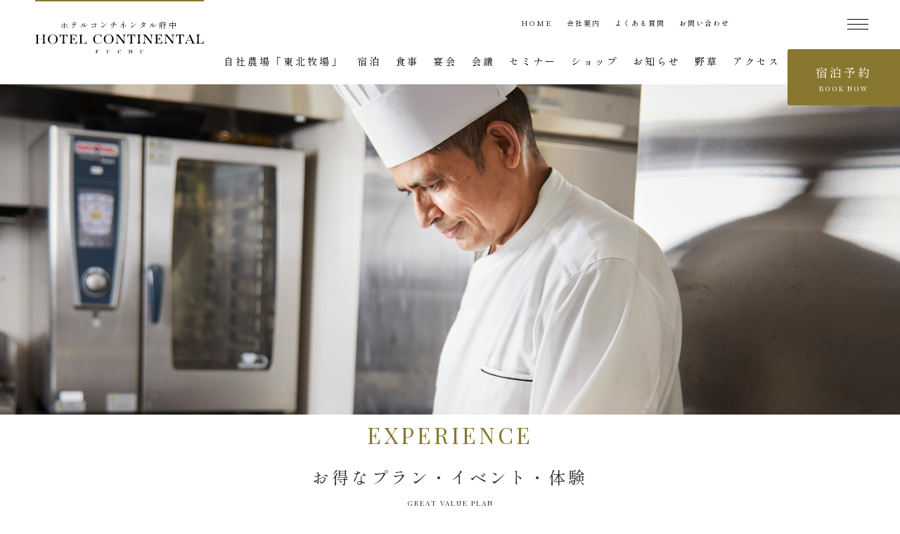

--- FILE ---
content_type: text/html; charset=UTF-8
request_url: https://www.hotel-continental.co.jp/experience/event/seasonmenu_spring_dessert2024/
body_size: 12772
content:
<!doctype html><html lang="ja" xmlns:og="http://ogp.me/ns#" xmlns:fb="http://www.facebook.com/2008/fbml"><head><meta charset="utf-8"><meta http-equiv="X-UA-Compatible" content="IE=edge,chrome=1"><link media="all" href="https://www.hotel-continental.co.jp/wordpress/wp-content/cache/autoptimize/css/autoptimize_e533da4dc3cfdcf40c5c39426282e4b4.css" rel="stylesheet"><title> 【期間限定メニュー】いちごと野草のパンケーキ  |  過ごす |
 【公式サイト】ホテルコンチネンタル府中 ～ 東京府中駅まで徒歩1分～</title><meta name="description" content="東京都府中駅から徒歩1分のホテルコンチネンタルの公式サイトです。公式最安値保証！全室高速インターネット無料接続。新宿駅から特急で21分。当ホテルのレストランはご宿泊のお客様以外のご利用も大歓迎です。ビジネス利用、多摩地区への観光レジャー、企業研修、スポーツ団体宿泊、貸し会議室などのホテルご宿泊。味の素スタジアム・東京競馬場・武蔵野の森総合スポーツプラザへも好アクセスで便利なホテルコンチネンタルをご利用ください。"><meta name="keywords" content="ホテルコンチネンタル府中"><meta name="author" content="ホテルコンチネンタル府中"><meta name="copyright" content="Copyright &copy; ホテルコンチネンタル府中. All Rights Reserved."><meta name="format-detection" content="telephone=no"><meta name="viewport" content="width=device-width,initial-scale=1.0,minimum-scale=1.0"><meta name="format-detection" content="telephone=no"><meta property="og:description" content="東京都府中駅から徒歩1分のホテルコンチネンタルの公式サイトです。公式最安値保証！全室高速インターネット無料接続。新宿駅から特急で21分。当ホテルのレストランはご宿泊のお客様以外のご利用も大歓迎です。ビジネス利用、多摩地区への観光レジャー、企業研修、スポーツ団体宿泊、貸し会議室などのホテルご宿泊。味の素スタジアム・東京競馬場・武蔵野の森総合スポーツプラザへも好アクセスで便利なホテルコンチネンタルをご利用ください。【期間限定メニュー】いちごと野草のパンケーキ 。 "><meta property="og:type" content="bussiness,website,blog" /><meta property="og:url" content="https://www.hotel-continental.co.jp/experience/event/seasonmenu_spring_dessert2024/"><meta property="og:image" content="https://www.hotel-continental.co.jp/wordpress/wp-content/themes/hcf_theme/images/common/sns.png"><meta property="og:site_name" content="【公式サイト】ホテルコンチネンタル府中 ～ 東京府中駅まで徒歩1分～" /><meta property="og:title" content="【期間限定メニュー】いちごと野草のパンケーキ | 【公式サイト】ホテルコンチネンタル府中 ～ 東京府中駅まで徒歩1分～" /><meta property="og:locale" content="ja_JP"><meta name="twitter:card" content="summary_large_image"><meta name="twitter:text:title" content="【期間限定メニュー】いちごと野草のパンケーキ | 【公式サイト】ホテルコンチネンタル府中 ～ 東京府中駅まで徒歩1分～" /><meta name="twitter:description" content="東京都府中駅から徒歩1分のホテルコンチネンタルの公式サイトです。公式最安値保証！全室高速インターネット無料接続。新宿駅から特急で21分。当ホテルのレストランはご宿泊のお客様以外のご利用も大歓迎です。ビジネス利用、多摩地区への観光レジャー、企業研修、スポーツ団体宿泊、貸し会議室などのホテルご宿泊。味の素スタジアム・東京競馬場・武蔵野の森総合スポーツプラザへも好アクセスで便利なホテルコンチネンタルをご利用ください。【期間限定メニュー】いちごと野草のパンケーキ 。 "><meta name="twitter:image" content="https://www.hotel-continental.co.jp/wordpress/wp-content/themes/hcf_theme/images/common/sns.png"><link rel="apple-touch-icon" href="https://www.hotel-continental.co.jp/wordpress/wp-content/themes/hcf_theme/images/common/apple-touch-icon.png"><link rel="shortcut icon" href="https://www.hotel-continental.co.jp/wordpress/wp-content/themes/hcf_theme/images/common/favicon.ico">  <script src="https://www.hotel-continental.co.jp/wordpress/wp-content/themes/hcf_theme/font/all.min.js"></script> <link rel="preconnect" href="https://fonts.gstatic.com"><link href="https://fonts.googleapis.com/css2?family=Lato:ital,wght@1,300;1,400;1,700&display=swap" rel="stylesheet"><link href="https://fonts.googleapis.com/css2?family=Noto+Sans+JP:wght@400;500;700&display=swap" rel="stylesheet">  <script src="https://www.hotel-continental.co.jp/wordpress/wp-content/themes/hcf_theme/font/all.min.js"></script> <link rel="preconnect" href="https://fonts.googleapis.com"><link rel="preconnect" href="https://fonts.gstatic.com" crossorigin><link href="https://fonts.googleapis.com/css2?family=Shippori+Mincho+B1:wght@400;600&display=swap" rel="stylesheet"><link href="https://fonts.googleapis.com/css2?family=Playfair+Display&display=swap" rel="stylesheet"><link href="https://fonts.googleapis.com/css2?family=Poppins:wght@300;600&display=swap" rel="stylesheet"><link href="https://fonts.googleapis.com/css2?family=Whisper&display=swap" rel="stylesheet"><link href="https://fonts.googleapis.com/css2?family=Whisper&family=Zen+Kaku+Gothic+New:wght@400;500;600;700&display=swap" rel="stylesheet"><link href="https://fonts.googleapis.com/css2?family=Manrope:wght@200..800&family=Whisper&family=Zen+Kaku+Gothic+New:wght@400;500;700&display=swap" rel="stylesheet"><link href="https://fonts.googleapis.com/css2?family=Klee+One&display=swap" rel="stylesheet"> <!--[if lt IE 9]> <script src="https://www.hotel-continental.co.jp/wordpress/wp-content/themes/hcf_theme/js/vendor/html5shiv.min.js"></script> <script src="https://www.hotel-continental.co.jp/wordpress/wp-content/themes/hcf_theme/js/vendor/respond.min.js"></script> <script src="https://www.hotel-continental.co.jp/wordpress/wp-content/themes/hcf_theme/js/vendor/flexibility.js"></script> <![endif]-->  <script>(function(w, d, s, l, i) {
            w[l] = w[l] || [];
            w[l].push({
                'gtm.start': new Date().getTime(),
                event: 'gtm.js'
            });
            var f = d.getElementsByTagName(s)[0],
                j = d.createElement(s),
                dl = l != 'dataLayer' ? '&l=' + l : '';
            j.async = true;
            j.src =
                'https://www.googletagmanager.com/gtm.js?id=' + i + dl;
            f.parentNode.insertBefore(j, f);
        })(window, document, 'script', 'dataLayer', 'GTM-P4SFMP');</script>  <noscript><iframe src="https://www.googletagmanager.com/ns.html?id=GTM-P4SFMP" height="0" width="0" style="display:none;visibility:hidden"></iframe></noscript>  <script type="text/javascript">(function() {
            var tagjs = document.createElement("script");
            var s = document.getElementsByTagName("script")[0];
            tagjs.async = true;
            tagjs.src = "//s.yjtag.jp/tag.js#site=gCslLRE";
            s.parentNode.insertBefore(tagjs, s);
        }());</script> <noscript> <iframe src="//b.yjtag.jp/iframe?c=gCslLRE" width="1" height="1" frameborder="0" scrolling="no" marginheight="0" marginwidth="0"></iframe> </noscript>  <script>(function(i, s, o, g, r, a, m) {
            i['GoogleAnalyticsObject'] = r;
            i[r] = i[r] || function() {
                (i[r].q = i[r].q || []).push(arguments)
            }, i[r].l = 1 * new Date();
            a = s.createElement(o),
                m = s.getElementsByTagName(o)[0];
            a.async = 1;
            a.src = g;
            m.parentNode.insertBefore(a, m)
        })(window, document, 'script', 'https://www.google-analytics.com/analytics.js', 'ga');
        ga('create', 'UA-667475-7', 'auto');
        ga('send', 'pageview');</script>  
  <script async src="https://www.googletagmanager.com/gtag/js?id=AW-10858573270"></script> <script>window.dataLayer = window.dataLayer || [];

        function gtag() {
            dataLayer.push(arguments);
        }
        gtag('js', new Date());

        gtag('config', 'AW-10858573270');</script>  <script>gtag('event', 'conversion', {
            'send_to': 'AW-10858573270/tK9LCLTYioIYENbb4rko'
        });</script>    <script type="text/javascript">(function(c, l, a, r, i, t, y) {
            c[a] = c[a] || function() {
                (c[a].q = c[a].q || []).push(arguments)
            };
            t = l.createElement(r);
            t.async = 1;
            t.src = "https://www.clarity.ms/tag/" + i;
            y = l.getElementsByTagName(r)[0];
            y.parentNode.insertBefore(t, y);
        })(window, document, "clarity", "script", "hiz4u3b9cj");</script>    <script src="https://d.shutto-translation.com/trans.js?id=23982"></script> <meta name='robots' content='max-image-preview:large' /><link rel="alternate" type="application/rss+xml" title="【公式サイト】ホテルコンチネンタル府中 ～ 東京府中駅まで徒歩1分～ &raquo; フィード" href="https://www.hotel-continental.co.jp/feed/" /><link rel="alternate" type="application/rss+xml" title="【公式サイト】ホテルコンチネンタル府中 ～ 東京府中駅まで徒歩1分～ &raquo; コメントフィード" href="https://www.hotel-continental.co.jp/comments/feed/" /><link rel="alternate" title="oEmbed (JSON)" type="application/json+oembed" href="https://www.hotel-continental.co.jp/wp-json/oembed/1.0/embed?url=https%3A%2F%2Fwww.hotel-continental.co.jp%2Fexperience%2Fevent%2Fseasonmenu_spring_dessert2024%2F" /><link rel="alternate" title="oEmbed (XML)" type="text/xml+oembed" href="https://www.hotel-continental.co.jp/wp-json/oembed/1.0/embed?url=https%3A%2F%2Fwww.hotel-continental.co.jp%2Fexperience%2Fevent%2Fseasonmenu_spring_dessert2024%2F&#038;format=xml" /><style id='wp-img-auto-sizes-contain-inline-css' type='text/css'>img:is([sizes=auto i],[sizes^="auto," i]){contain-intrinsic-size:3000px 1500px}
/*# sourceURL=wp-img-auto-sizes-contain-inline-css */</style><style id='wp-block-library-inline-css' type='text/css'>:root{--wp-block-synced-color:#7a00df;--wp-block-synced-color--rgb:122,0,223;--wp-bound-block-color:var(--wp-block-synced-color);--wp-editor-canvas-background:#ddd;--wp-admin-theme-color:#007cba;--wp-admin-theme-color--rgb:0,124,186;--wp-admin-theme-color-darker-10:#006ba1;--wp-admin-theme-color-darker-10--rgb:0,107,160.5;--wp-admin-theme-color-darker-20:#005a87;--wp-admin-theme-color-darker-20--rgb:0,90,135;--wp-admin-border-width-focus:2px}@media (min-resolution:192dpi){:root{--wp-admin-border-width-focus:1.5px}}.wp-element-button{cursor:pointer}:root .has-very-light-gray-background-color{background-color:#eee}:root .has-very-dark-gray-background-color{background-color:#313131}:root .has-very-light-gray-color{color:#eee}:root .has-very-dark-gray-color{color:#313131}:root .has-vivid-green-cyan-to-vivid-cyan-blue-gradient-background{background:linear-gradient(135deg,#00d084,#0693e3)}:root .has-purple-crush-gradient-background{background:linear-gradient(135deg,#34e2e4,#4721fb 50%,#ab1dfe)}:root .has-hazy-dawn-gradient-background{background:linear-gradient(135deg,#faaca8,#dad0ec)}:root .has-subdued-olive-gradient-background{background:linear-gradient(135deg,#fafae1,#67a671)}:root .has-atomic-cream-gradient-background{background:linear-gradient(135deg,#fdd79a,#004a59)}:root .has-nightshade-gradient-background{background:linear-gradient(135deg,#330968,#31cdcf)}:root .has-midnight-gradient-background{background:linear-gradient(135deg,#020381,#2874fc)}:root{--wp--preset--font-size--normal:16px;--wp--preset--font-size--huge:42px}.has-regular-font-size{font-size:1em}.has-larger-font-size{font-size:2.625em}.has-normal-font-size{font-size:var(--wp--preset--font-size--normal)}.has-huge-font-size{font-size:var(--wp--preset--font-size--huge)}.has-text-align-center{text-align:center}.has-text-align-left{text-align:left}.has-text-align-right{text-align:right}.has-fit-text{white-space:nowrap!important}#end-resizable-editor-section{display:none}.aligncenter{clear:both}.items-justified-left{justify-content:flex-start}.items-justified-center{justify-content:center}.items-justified-right{justify-content:flex-end}.items-justified-space-between{justify-content:space-between}.screen-reader-text{border:0;clip-path:inset(50%);height:1px;margin:-1px;overflow:hidden;padding:0;position:absolute;width:1px;word-wrap:normal!important}.screen-reader-text:focus{background-color:#ddd;clip-path:none;color:#444;display:block;font-size:1em;height:auto;left:5px;line-height:normal;padding:15px 23px 14px;text-decoration:none;top:5px;width:auto;z-index:100000}html :where(.has-border-color){border-style:solid}html :where([style*=border-top-color]){border-top-style:solid}html :where([style*=border-right-color]){border-right-style:solid}html :where([style*=border-bottom-color]){border-bottom-style:solid}html :where([style*=border-left-color]){border-left-style:solid}html :where([style*=border-width]){border-style:solid}html :where([style*=border-top-width]){border-top-style:solid}html :where([style*=border-right-width]){border-right-style:solid}html :where([style*=border-bottom-width]){border-bottom-style:solid}html :where([style*=border-left-width]){border-left-style:solid}html :where(img[class*=wp-image-]){height:auto;max-width:100%}:where(figure){margin:0 0 1em}html :where(.is-position-sticky){--wp-admin--admin-bar--position-offset:var(--wp-admin--admin-bar--height,0px)}@media screen and (max-width:600px){html :where(.is-position-sticky){--wp-admin--admin-bar--position-offset:0px}}

/*# sourceURL=wp-block-library-inline-css */</style><style id='global-styles-inline-css' type='text/css'>:root{--wp--preset--aspect-ratio--square: 1;--wp--preset--aspect-ratio--4-3: 4/3;--wp--preset--aspect-ratio--3-4: 3/4;--wp--preset--aspect-ratio--3-2: 3/2;--wp--preset--aspect-ratio--2-3: 2/3;--wp--preset--aspect-ratio--16-9: 16/9;--wp--preset--aspect-ratio--9-16: 9/16;--wp--preset--color--black: #000000;--wp--preset--color--cyan-bluish-gray: #abb8c3;--wp--preset--color--white: #ffffff;--wp--preset--color--pale-pink: #f78da7;--wp--preset--color--vivid-red: #cf2e2e;--wp--preset--color--luminous-vivid-orange: #ff6900;--wp--preset--color--luminous-vivid-amber: #fcb900;--wp--preset--color--light-green-cyan: #7bdcb5;--wp--preset--color--vivid-green-cyan: #00d084;--wp--preset--color--pale-cyan-blue: #8ed1fc;--wp--preset--color--vivid-cyan-blue: #0693e3;--wp--preset--color--vivid-purple: #9b51e0;--wp--preset--gradient--vivid-cyan-blue-to-vivid-purple: linear-gradient(135deg,rgb(6,147,227) 0%,rgb(155,81,224) 100%);--wp--preset--gradient--light-green-cyan-to-vivid-green-cyan: linear-gradient(135deg,rgb(122,220,180) 0%,rgb(0,208,130) 100%);--wp--preset--gradient--luminous-vivid-amber-to-luminous-vivid-orange: linear-gradient(135deg,rgb(252,185,0) 0%,rgb(255,105,0) 100%);--wp--preset--gradient--luminous-vivid-orange-to-vivid-red: linear-gradient(135deg,rgb(255,105,0) 0%,rgb(207,46,46) 100%);--wp--preset--gradient--very-light-gray-to-cyan-bluish-gray: linear-gradient(135deg,rgb(238,238,238) 0%,rgb(169,184,195) 100%);--wp--preset--gradient--cool-to-warm-spectrum: linear-gradient(135deg,rgb(74,234,220) 0%,rgb(151,120,209) 20%,rgb(207,42,186) 40%,rgb(238,44,130) 60%,rgb(251,105,98) 80%,rgb(254,248,76) 100%);--wp--preset--gradient--blush-light-purple: linear-gradient(135deg,rgb(255,206,236) 0%,rgb(152,150,240) 100%);--wp--preset--gradient--blush-bordeaux: linear-gradient(135deg,rgb(254,205,165) 0%,rgb(254,45,45) 50%,rgb(107,0,62) 100%);--wp--preset--gradient--luminous-dusk: linear-gradient(135deg,rgb(255,203,112) 0%,rgb(199,81,192) 50%,rgb(65,88,208) 100%);--wp--preset--gradient--pale-ocean: linear-gradient(135deg,rgb(255,245,203) 0%,rgb(182,227,212) 50%,rgb(51,167,181) 100%);--wp--preset--gradient--electric-grass: linear-gradient(135deg,rgb(202,248,128) 0%,rgb(113,206,126) 100%);--wp--preset--gradient--midnight: linear-gradient(135deg,rgb(2,3,129) 0%,rgb(40,116,252) 100%);--wp--preset--font-size--small: 13px;--wp--preset--font-size--medium: 20px;--wp--preset--font-size--large: 36px;--wp--preset--font-size--x-large: 42px;--wp--preset--spacing--20: 0.44rem;--wp--preset--spacing--30: 0.67rem;--wp--preset--spacing--40: 1rem;--wp--preset--spacing--50: 1.5rem;--wp--preset--spacing--60: 2.25rem;--wp--preset--spacing--70: 3.38rem;--wp--preset--spacing--80: 5.06rem;--wp--preset--shadow--natural: 6px 6px 9px rgba(0, 0, 0, 0.2);--wp--preset--shadow--deep: 12px 12px 50px rgba(0, 0, 0, 0.4);--wp--preset--shadow--sharp: 6px 6px 0px rgba(0, 0, 0, 0.2);--wp--preset--shadow--outlined: 6px 6px 0px -3px rgb(255, 255, 255), 6px 6px rgb(0, 0, 0);--wp--preset--shadow--crisp: 6px 6px 0px rgb(0, 0, 0);}:where(.is-layout-flex){gap: 0.5em;}:where(.is-layout-grid){gap: 0.5em;}body .is-layout-flex{display: flex;}.is-layout-flex{flex-wrap: wrap;align-items: center;}.is-layout-flex > :is(*, div){margin: 0;}body .is-layout-grid{display: grid;}.is-layout-grid > :is(*, div){margin: 0;}:where(.wp-block-columns.is-layout-flex){gap: 2em;}:where(.wp-block-columns.is-layout-grid){gap: 2em;}:where(.wp-block-post-template.is-layout-flex){gap: 1.25em;}:where(.wp-block-post-template.is-layout-grid){gap: 1.25em;}.has-black-color{color: var(--wp--preset--color--black) !important;}.has-cyan-bluish-gray-color{color: var(--wp--preset--color--cyan-bluish-gray) !important;}.has-white-color{color: var(--wp--preset--color--white) !important;}.has-pale-pink-color{color: var(--wp--preset--color--pale-pink) !important;}.has-vivid-red-color{color: var(--wp--preset--color--vivid-red) !important;}.has-luminous-vivid-orange-color{color: var(--wp--preset--color--luminous-vivid-orange) !important;}.has-luminous-vivid-amber-color{color: var(--wp--preset--color--luminous-vivid-amber) !important;}.has-light-green-cyan-color{color: var(--wp--preset--color--light-green-cyan) !important;}.has-vivid-green-cyan-color{color: var(--wp--preset--color--vivid-green-cyan) !important;}.has-pale-cyan-blue-color{color: var(--wp--preset--color--pale-cyan-blue) !important;}.has-vivid-cyan-blue-color{color: var(--wp--preset--color--vivid-cyan-blue) !important;}.has-vivid-purple-color{color: var(--wp--preset--color--vivid-purple) !important;}.has-black-background-color{background-color: var(--wp--preset--color--black) !important;}.has-cyan-bluish-gray-background-color{background-color: var(--wp--preset--color--cyan-bluish-gray) !important;}.has-white-background-color{background-color: var(--wp--preset--color--white) !important;}.has-pale-pink-background-color{background-color: var(--wp--preset--color--pale-pink) !important;}.has-vivid-red-background-color{background-color: var(--wp--preset--color--vivid-red) !important;}.has-luminous-vivid-orange-background-color{background-color: var(--wp--preset--color--luminous-vivid-orange) !important;}.has-luminous-vivid-amber-background-color{background-color: var(--wp--preset--color--luminous-vivid-amber) !important;}.has-light-green-cyan-background-color{background-color: var(--wp--preset--color--light-green-cyan) !important;}.has-vivid-green-cyan-background-color{background-color: var(--wp--preset--color--vivid-green-cyan) !important;}.has-pale-cyan-blue-background-color{background-color: var(--wp--preset--color--pale-cyan-blue) !important;}.has-vivid-cyan-blue-background-color{background-color: var(--wp--preset--color--vivid-cyan-blue) !important;}.has-vivid-purple-background-color{background-color: var(--wp--preset--color--vivid-purple) !important;}.has-black-border-color{border-color: var(--wp--preset--color--black) !important;}.has-cyan-bluish-gray-border-color{border-color: var(--wp--preset--color--cyan-bluish-gray) !important;}.has-white-border-color{border-color: var(--wp--preset--color--white) !important;}.has-pale-pink-border-color{border-color: var(--wp--preset--color--pale-pink) !important;}.has-vivid-red-border-color{border-color: var(--wp--preset--color--vivid-red) !important;}.has-luminous-vivid-orange-border-color{border-color: var(--wp--preset--color--luminous-vivid-orange) !important;}.has-luminous-vivid-amber-border-color{border-color: var(--wp--preset--color--luminous-vivid-amber) !important;}.has-light-green-cyan-border-color{border-color: var(--wp--preset--color--light-green-cyan) !important;}.has-vivid-green-cyan-border-color{border-color: var(--wp--preset--color--vivid-green-cyan) !important;}.has-pale-cyan-blue-border-color{border-color: var(--wp--preset--color--pale-cyan-blue) !important;}.has-vivid-cyan-blue-border-color{border-color: var(--wp--preset--color--vivid-cyan-blue) !important;}.has-vivid-purple-border-color{border-color: var(--wp--preset--color--vivid-purple) !important;}.has-vivid-cyan-blue-to-vivid-purple-gradient-background{background: var(--wp--preset--gradient--vivid-cyan-blue-to-vivid-purple) !important;}.has-light-green-cyan-to-vivid-green-cyan-gradient-background{background: var(--wp--preset--gradient--light-green-cyan-to-vivid-green-cyan) !important;}.has-luminous-vivid-amber-to-luminous-vivid-orange-gradient-background{background: var(--wp--preset--gradient--luminous-vivid-amber-to-luminous-vivid-orange) !important;}.has-luminous-vivid-orange-to-vivid-red-gradient-background{background: var(--wp--preset--gradient--luminous-vivid-orange-to-vivid-red) !important;}.has-very-light-gray-to-cyan-bluish-gray-gradient-background{background: var(--wp--preset--gradient--very-light-gray-to-cyan-bluish-gray) !important;}.has-cool-to-warm-spectrum-gradient-background{background: var(--wp--preset--gradient--cool-to-warm-spectrum) !important;}.has-blush-light-purple-gradient-background{background: var(--wp--preset--gradient--blush-light-purple) !important;}.has-blush-bordeaux-gradient-background{background: var(--wp--preset--gradient--blush-bordeaux) !important;}.has-luminous-dusk-gradient-background{background: var(--wp--preset--gradient--luminous-dusk) !important;}.has-pale-ocean-gradient-background{background: var(--wp--preset--gradient--pale-ocean) !important;}.has-electric-grass-gradient-background{background: var(--wp--preset--gradient--electric-grass) !important;}.has-midnight-gradient-background{background: var(--wp--preset--gradient--midnight) !important;}.has-small-font-size{font-size: var(--wp--preset--font-size--small) !important;}.has-medium-font-size{font-size: var(--wp--preset--font-size--medium) !important;}.has-large-font-size{font-size: var(--wp--preset--font-size--large) !important;}.has-x-large-font-size{font-size: var(--wp--preset--font-size--x-large) !important;}
/*# sourceURL=global-styles-inline-css */</style><style id='classic-theme-styles-inline-css' type='text/css'>/*! This file is auto-generated */
.wp-block-button__link{color:#fff;background-color:#32373c;border-radius:9999px;box-shadow:none;text-decoration:none;padding:calc(.667em + 2px) calc(1.333em + 2px);font-size:1.125em}.wp-block-file__button{background:#32373c;color:#fff;text-decoration:none}
/*# sourceURL=/wp-includes/css/classic-themes.min.css */</style> <script type="text/javascript" src="https://www.hotel-continental.co.jp/wordpress/wp-includes/js/jquery/jquery.min.js?ver=3.7.1" id="jquery-core-js"></script> <script type="text/javascript" src="https://www.hotel-continental.co.jp/wordpress/wp-includes/js/jquery/jquery-migrate.min.js?ver=3.4.1" id="jquery-migrate-js"></script> <link rel="https://api.w.org/" href="https://www.hotel-continental.co.jp/wp-json/" /><link rel="EditURI" type="application/rsd+xml" title="RSD" href="https://www.hotel-continental.co.jp/wordpress/xmlrpc.php?rsd" /><link rel='shortlink' href='https://www.hotel-continental.co.jp/?p=5881' /><link rel="shortcut icon" type="image/x-icon" href="https://www.hotel-continental.co.jp/wordpress/wp-content/themes/hcf_theme/images/common/favicon.ico" type="image/ico" /> <script data-cfasync="false">var dFlipLocation = "https://www.hotel-continental.co.jp/wordpress/wp-content/plugins/3d-flipbook-dflip-lite/assets/"; var dFlipWPGlobal = {"text":{"toggleSound":"Turn on\/off Sound","toggleThumbnails":"Toggle Thumbnails","toggleOutline":"Toggle Outline\/Bookmark","previousPage":"Previous Page","nextPage":"Next Page","toggleFullscreen":"Toggle Fullscreen","zoomIn":"Zoom In","zoomOut":"Zoom Out","toggleHelp":"Toggle Help","singlePageMode":"Single Page Mode","doublePageMode":"Double Page Mode","downloadPDFFile":"Download PDF File","gotoFirstPage":"Goto First Page","gotoLastPage":"Goto Last Page","share":"Share","mailSubject":"I wanted you to see this FlipBook","mailBody":"Check out this site {{url}}","loading":"DearFlip: Loading "},"moreControls":"download,pageMode,startPage,endPage,sound","hideControls":"","scrollWheel":"false","backgroundColor":"#777","backgroundImage":"","height":"auto","paddingLeft":"20","paddingRight":"20","controlsPosition":"bottom","duration":800,"soundEnable":"true","enableDownload":"true","enableAnnotation":false,"enableAnalytics":"false","webgl":"true","hard":"none","maxTextureSize":"1600","rangeChunkSize":"524288","zoomRatio":1.5,"stiffness":3,"pageMode":"0","singlePageMode":"0","pageSize":"0","autoPlay":"false","autoPlayDuration":5000,"autoPlayStart":"false","linkTarget":"2","sharePrefix":"dearflip-"};</script> <script src="https://www.hotel-continental.co.jp/wordpress/wp-content/cache/autoptimize/js/autoptimize_single_d022e0ddc3f7e29684d60409056f5027.js"></script>  
 <style>.stt-lang-select.tr {
            top: 0 !important;
            right: 100px !important;
            border-radius: 0 0 0 5px;
        }

        @media screen and (max-width: 1440px) {
            .stt-lang-select.tr {
                top: 0 !important;
                right: 100px !important;
                border-radius: 0 0 0 5px !important;
            }
        }

        @media screen and (max-width: 1023px) {
            .stt-lang-select.tr {
                top: 0 !important;
                right: 100px !important;
                border-radius: 0 0 0 5px !important;
            }
        }

        @media screen and (max-width: 767px) {
            .stt-lang-select.tr {
                top: 0px !important;
                left: 0px !important;
                border-radius: 0 0 0 5px !important;
                width: 80px !important;
            }
        }</style> <script>window.addEventListener("DOMContentLoaded", () => {
            console.log("loaded");
            document.querySelectorAll(".booking-btn").forEach(btn => {
                btn.addEventListener("click", ev => {
                    ev.preventDefault();
                    window.open().location.href = addYproDateToUrl(btn.href, 0);
                });
            })
        });</script> </head><body class="misc"><div id="fb-root"></div> <script>(function(d, s, id) {
            var js, fjs = d.getElementsByTagName(s)[0];
            if (d.getElementById(id)) return;
            js = d.createElement(s);
            js.id = id;
            js.src = 'https://connect.facebook.net/ja_JP/sdk.js#xfbml=1&version=v3.0';
            fjs.parentNode.insertBefore(js, fjs);
        }(document, 'script', 'facebook-jssdk'));</script> <header id="header" class="mincho"><div class="inner"><h1><a href="https://www.hotel-continental.co.jp" class="alpha"><p>ホテルコンチネンタル府中</p><figure><noscript><img src="https://www.hotel-continental.co.jp/wordpress/wp-content/themes/hcf_theme/images/common/logo.svg" alt="【公式サイト】ホテルコンチネンタル府中 ～ 東京府中駅まで徒歩1分～"></noscript><img class="lazyload" src='data:image/svg+xml,%3Csvg%20xmlns=%22http://www.w3.org/2000/svg%22%20viewBox=%220%200%20210%20140%22%3E%3C/svg%3E' data-src="https://www.hotel-continental.co.jp/wordpress/wp-content/themes/hcf_theme/images/common/logo.svg" alt="【公式サイト】ホテルコンチネンタル府中 ～ 東京府中駅まで徒歩1分～"></figure> </a></h1><nav class="gnav"><ul class="cf"><li><a href="https://www.hotel-continental.co.jp/about_tohokubokujo/">自社農場「東北牧場」</a></li><li><a href="https://www.hotel-continental.co.jp/stay/">宿泊</a></li><li><a href="https://www.hotel-continental.co.jp/dining/">食事</a></li><li><a href="https://www.hotel-continental.co.jp/banquet/">宴会</a></li><li><a href="https://www.hotel-continental.co.jp/rentalspace/">会議</a></li><li><a href="https://www.hotel-continental.co.jp/seminar/">セミナー</a></li><li><a href="https://www.hotel-continental.co.jp/hotelshop/">ショップ</a></li><li><a href="https://www.hotel-continental.co.jp/news/">お知らせ</a></li><li><a href="https://tohoku-yasou.com/" target="_blank">野草</a></li><li><a href="https://www.hotel-continental.co.jp/access/">アクセス</a></li></ul></nav><nav class="subNav"><ul class="cf"><li><a href="https://www.hotel-continental.co.jp">HOME</a></li><li><a href="https://www.hotel-continental.co.jp/company/">会社案内</a></li><li><a href="https://www.hotel-continental.co.jp/experience/faq/">よくある質問</a></li><li><a href="https://www.hotel-continental.co.jp/contact/">お問い合わせ</a></li></ul></nav></div></header><article id="mainVisual"><div class="inner base event"><p class="gfont-play">EXPERIENCE</p><h1 class="mincho">お得なプラン・イベント・体験<span class="gfont-play">GREAT VALUE PLAN</span></h1></div></article><article id="crumbs" class="base"><div class="container-sm mincho"><ul><li><a href="https://www.hotel-continental.co.jp">HOME</a></li><li><a href="https://www.hotel-continental.co.jp/experience/">過ごす</a></li><li><a href="https://www.hotel-continental.co.jp/experience/event/">お得なプラン・イベント・体験</a></li><li>【期間限定メニュー】いちごと野草のパンケーキ</li></ul></div></article><article id="single-post"><div class="inner cf"><div class="flexWrap"><section class="main"><h1 class="mincho">【期間限定メニュー】いちごと野草のパンケーキ</h1><figure><img width="1920" height="1280" src="https://www.hotel-continental.co.jp/wordpress/wp-content/uploads/2024/02/DSC_3690-1-scaled.jpg" class="attachment-thumb1500x1500 size-thumb1500x1500 wp-post-image" alt="" decoding="async" fetchpriority="high" /></figure><div class="text cf"><p><strong>※こちらのメニューの提供は終了いたしました※</strong></p><p>レストランコルト(本館1階)では、3/1(金)～期間限定で『いちごと野草のパンケーキ』をご提供いたします。</p><p>青森県にある直営農場「東北牧場」で収穫されたブランド卵と、野草のギシギシを使用し焼き上げたパンケーキは、みずみずしい苺の甘酸っぱさと相性ぴったり。<br /> あんこ、アイスと共に、特製の野草シロップをかければ、口の中で広がる味わいは格別です。</p><p>東北牧場の自然の恵みを活かした、当館オリジナルパンケーキ。<br /> ぜひ、野草茶と一緒にお楽しみください。</p><p>◆いちごと野草のパンケーキ　￥910(￥1,000税込)<br /> <noscript><img decoding="async" src="https://www.hotel-continental.co.jp/wordpress/wp-content/uploads/2024/02/DSC_3689-1-scaled.jpg"  width="585" height="390" class=" wp-image-5882 alignnone"  alt="【期間限定メニュー】いちごと野草のパンケーキ" /></noscript><img decoding="async" src='data:image/svg+xml,%3Csvg%20xmlns=%22http://www.w3.org/2000/svg%22%20viewBox=%220%200%20585%20390%22%3E%3C/svg%3E' data-src="https://www.hotel-continental.co.jp/wordpress/wp-content/uploads/2024/02/DSC_3689-1-scaled.jpg"  width="585" height="390" class="lazyload  wp-image-5882 alignnone"  alt="【期間限定メニュー】いちごと野草のパンケーキ" /></p><p>提供店舗：レストランコルト<br /> 提供時間：11時～22時<br /> お席のご予約は<a href="https://www.tablecheck.com/shops/hotel-continental-colt/reserve">こちら</a></p><p>お問合せ：042-333-7113</p><p>&nbsp;</p><p>直営農場青森「東北牧場」…<br /> 東北牧場は、1917年（大正6年）にサラブレッドの生産・育成・調教牧場として設立されました。サラブレッドの堆肥を有効活用した循環型農業で、総面積約100ヘクタールの一部、約10ヘクタールで無農薬・無化学肥料の野菜やハーブを栽培。約3ヘクタールで米づくりを行なっています。養鶏場ではブランド卵「青玉」と「赤玉」を採卵しており、東北牧場で栽培するデントコーンを餌として与えながら、約800羽の鶏を飼育しています。また、敷地内に自生する山菜や野草も採取し、ホテルコンチネンタル府中をはじめとするグループ会社に送っています。</p><p><noscript><img decoding="async" src="https://www.hotel-continental.co.jp/wordpress/wp-content/uploads/2023/07/b700ec2283c7d00f41a6390d671e7157-scaled.jpg"  width="2560" height="1440" class="alignleft size-full wp-image-3693"  alt="【期間限定メニュー】いちごと野草のパンケーキ" /></noscript><img decoding="async" src='data:image/svg+xml,%3Csvg%20xmlns=%22http://www.w3.org/2000/svg%22%20viewBox=%220%200%202560%201440%22%3E%3C/svg%3E' data-src="https://www.hotel-continental.co.jp/wordpress/wp-content/uploads/2023/07/b700ec2283c7d00f41a6390d671e7157-scaled.jpg"  width="2560" height="1440" class="lazyload alignleft size-full wp-image-3693"  alt="【期間限定メニュー】いちごと野草のパンケーキ" /></p></div><ul class="sns cf"><li><a href="https://www.facebook.com/sharer.php?src=bm&u=https://www.hotel-continental.co.jp/experience/event/seasonmenu_spring_dessert2024/&t=【期間限定メニュー】いちごと野草のパンケーキ | 【公式サイト】ホテルコンチネンタル府中 ～ 東京府中駅まで徒歩1分～" title="Facebookでシェア" target="_blank"><i class="fab fa-facebook-square"></i></a></li><li><a href="https://twitter.com/share?url=https://www.hotel-continental.co.jp/experience/event/seasonmenu_spring_dessert2024/&text=【期間限定メニュー】いちごと野草のパンケーキ" rel="nofollow" target="_blank"><i class="fab fa-twitter" target="_blank"></i></a></li><li><a href="https://line.me/R/msg/text/?【期間限定メニュー】いちごと野草のパンケーキ | 【公式サイト】ホテルコンチネンタル府中 ～ 東京府中駅まで徒歩1分～" rel="nofollow" target="_blank" title="LINEに送る"><i class="fab fa-line"></i></a></li><li><a href="http://getpocket.com/edit?url=https://www.hotel-continental.co.jp/experience/event/seasonmenu_spring_dessert2024/&title=【期間限定メニュー】いちごと野草のパンケーキ | 【公式サイト】ホテルコンチネンタル府中 ～ 東京府中駅まで徒歩1分～" rel="nofollow" target="_blank"><i class="fab fa-get-pocket"></i></a></li><li><a href="https://feedly.com/i/subscription/feed/https://www.hotel-continental.co.jp/experience/event/seasonmenu_spring_dessert2024/" rel="nofollow" target="_blank"><noscript><img src="https://www.hotel-continental.co.jp/wordpress/wp-content/themes/hcf_theme/images/common/feedly.svg" alt=""></noscript><img class="lazyload" src='data:image/svg+xml,%3Csvg%20xmlns=%22http://www.w3.org/2000/svg%22%20viewBox=%220%200%20210%20140%22%3E%3C/svg%3E' data-src="https://www.hotel-continental.co.jp/wordpress/wp-content/themes/hcf_theme/images/common/feedly.svg" alt=""></a></li><li><a href="http://b.hatena.ne.jp/add?mode=confirm&url=https://www.hotel-continental.co.jp/experience/event/seasonmenu_spring_dessert2024/&title=【期間限定メニュー】いちごと野草のパンケーキ | 【公式サイト】ホテルコンチネンタル府中 ～ 東京府中駅まで徒歩1分～" rel="nofollow" target="_blank"><noscript><img src="https://www.hotel-continental.co.jp/wordpress/wp-content/themes/hcf_theme/images/common/hatena.svg" alt=""></noscript><img class="lazyload" src='data:image/svg+xml,%3Csvg%20xmlns=%22http://www.w3.org/2000/svg%22%20viewBox=%220%200%20210%20140%22%3E%3C/svg%3E' data-src="https://www.hotel-continental.co.jp/wordpress/wp-content/themes/hcf_theme/images/common/hatena.svg" alt=""></a></li></ul><div class="pageFeed cf"><div class="prev"><a href="https://www.hotel-continental.co.jp/experience/event/afternoon_strawberry_2024/"><h2> 【期間限定】野草のストロベリーアフタヌーンティー</h2><h3 class="times">PREV</h3><div class="arrow"><span></span><span></span></div></a></div><div class="next"><a href="https://www.hotel-continental.co.jp/experience/event/seasonalmenu_gw2024/"><h2> ゴールデンウィーク限定！サーロインステーキ食べ放題プラン</h2><h3 class="times">NEXT</h3><div class="arrow"><span></span><span></span></div></a></div></div><div class="back"><a href="https://www.hotel-continental.co.jp/event/">一覧へ戻る</a></div></section><section class="sideBar sticky"><div class="block last"><h2 class="cf"><p class="en times">OTHER PLAN</p><p class="ja mincho">その他イベント・体験</p></h2><div class="post plan"><ul class="cf"><li> <a href="https://www.hotel-continental.co.jp/experience/event/%e7%9b%b4%e5%96%b6%e8%be%b2%e5%a0%b4%e3%81%ae%e9%a3%9f%e3%82%92%e6%a5%bd%e3%81%97%e3%82%80%e3%83%9b%e3%83%86%e3%83%ab/"><figure><noscript><img width="300" height="300" src="https://www.hotel-continental.co.jp/wordpress/wp-content/uploads/2025/12/logo_02-3-300x300.jpg" class="attachment-thumb300x300 size-thumb300x300 wp-post-image" alt="" decoding="async" /></noscript><img width="300" height="300" src='data:image/svg+xml,%3Csvg%20xmlns=%22http://www.w3.org/2000/svg%22%20viewBox=%220%200%20300%20300%22%3E%3C/svg%3E' data-src="https://www.hotel-continental.co.jp/wordpress/wp-content/uploads/2025/12/logo_02-3-300x300.jpg" class="lazyload attachment-thumb300x300 size-thumb300x300 wp-post-image" alt="" decoding="async" /></figure><p> <span class="date times">2025.12.23</span> <span class="cat"></span></p><h3>直営農場の食を楽しむホテル</h3> </a></li><li> <a href="https://www.hotel-continental.co.jp/experience/event/%e3%80%90%e3%83%ac%e3%82%b9%e3%83%88%e3%83%a9%e3%83%b3%e3%82%b3%e3%83%ab%e3%83%88%e3%80%91%e5%86%ac%e3%81%ae%e3%82%a6%e3%82%a3%e3%83%bc%e3%83%b3%e3%82%bb%e3%83%83%e3%83%88/"><figure><noscript><img width="300" height="300" src="https://www.hotel-continental.co.jp/wordpress/wp-content/uploads/2025/11/d403f8607db61a440d8429f0b3f66c46-300x300.jpg" class="attachment-thumb300x300 size-thumb300x300 wp-post-image" alt="" decoding="async" /></noscript><img width="300" height="300" src='data:image/svg+xml,%3Csvg%20xmlns=%22http://www.w3.org/2000/svg%22%20viewBox=%220%200%20300%20300%22%3E%3C/svg%3E' data-src="https://www.hotel-continental.co.jp/wordpress/wp-content/uploads/2025/11/d403f8607db61a440d8429f0b3f66c46-300x300.jpg" class="lazyload attachment-thumb300x300 size-thumb300x300 wp-post-image" alt="" decoding="async" /></figure><p> <span class="date times">2025.11.20</span> <span class="cat"></span></p><h3>【レストランコルト】冬のウィーンセット</h3> </a></li><li> <a href="https://www.hotel-continental.co.jp/experience/event/%e3%80%90%e4%b8%ad%e5%9b%bd%e6%96%99%e7%90%86%e3%83%95%e3%82%a3%e3%83%aa%e3%83%bc%e3%80%912025%e5%86%ac%e3%81%ae%e3%83%81%e3%83%a3%e3%82%a4%e3%83%8b%e3%83%bc%e3%82%ba%e3%82%a2%e3%83%95%e3%82%bf/"><figure><noscript><img width="300" height="300" src="https://www.hotel-continental.co.jp/wordpress/wp-content/uploads/2025/11/DSC_6895-300x300.jpeg" class="attachment-thumb300x300 size-thumb300x300 wp-post-image" alt="" decoding="async" /></noscript><img width="300" height="300" src='data:image/svg+xml,%3Csvg%20xmlns=%22http://www.w3.org/2000/svg%22%20viewBox=%220%200%20300%20300%22%3E%3C/svg%3E' data-src="https://www.hotel-continental.co.jp/wordpress/wp-content/uploads/2025/11/DSC_6895-300x300.jpeg" class="lazyload attachment-thumb300x300 size-thumb300x300 wp-post-image" alt="" decoding="async" /></figure><p> <span class="date times">2025.11.04</span> <span class="cat"></span></p><h3>【中国料理フィリー】2025冬のチャイニーズアフタヌーンティー</h3> </a></li><li> <a href="https://www.hotel-continental.co.jp/experience/event/%e3%80%90%e4%b8%ad%e5%9b%bd%e6%96%99%e7%90%86%e3%83%95%e3%82%a3%e3%83%aa%e3%83%bc%e3%80%91%e5%86%ac%e3%81%ae%e5%ae%9d%e7%8f%a0%e3%83%bb%e5%90%89%e7%8f%a0%e3%82%b3%e3%83%bc%e3%82%b9/"><figure><noscript><img width="300" height="300" src="https://www.hotel-continental.co.jp/wordpress/wp-content/uploads/2025/11/DSC_6981-300x300.jpeg" class="attachment-thumb300x300 size-thumb300x300 wp-post-image" alt="" decoding="async" /></noscript><img width="300" height="300" src='data:image/svg+xml,%3Csvg%20xmlns=%22http://www.w3.org/2000/svg%22%20viewBox=%220%200%20300%20300%22%3E%3C/svg%3E' data-src="https://www.hotel-continental.co.jp/wordpress/wp-content/uploads/2025/11/DSC_6981-300x300.jpeg" class="lazyload attachment-thumb300x300 size-thumb300x300 wp-post-image" alt="" decoding="async" /></figure><p> <span class="date times">2025.11.04</span> <span class="cat"></span></p><h3>【中国料理フィリー】冬の宝珠・吉珠コース</h3> </a></li><li> <a href="https://www.hotel-continental.co.jp/experience/event/2026%e5%b9%b4%e8%bf%8e%e6%98%a5%e3%80%80%e3%83%9b%e3%83%86%e3%83%ab%e3%82%b3%e3%83%b3%e3%83%81%e3%83%8d%e3%83%b3%e3%82%bf%e3%83%ab%e5%ba%9c%e4%b8%ad%e7%89%b9%e8%a3%bd%e3%80%90%e3%81%8a%e3%81%9b/"><figure><noscript><img width="300" height="300" src="https://www.hotel-continental.co.jp/wordpress/wp-content/uploads/2025/11/MG_7110-300x300.jpeg" class="attachment-thumb300x300 size-thumb300x300 wp-post-image" alt="" decoding="async" /></noscript><img width="300" height="300" src='data:image/svg+xml,%3Csvg%20xmlns=%22http://www.w3.org/2000/svg%22%20viewBox=%220%200%20300%20300%22%3E%3C/svg%3E' data-src="https://www.hotel-continental.co.jp/wordpress/wp-content/uploads/2025/11/MG_7110-300x300.jpeg" class="lazyload attachment-thumb300x300 size-thumb300x300 wp-post-image" alt="" decoding="async" /></figure><p> <span class="date times">2025.11.11</span> <span class="cat"></span></p><h3>2026年迎春　ホテルコンチネンタル府中特製【おせち】ご予約承り中</h3> </a></li></ul></div></div></section></div></div></article><article id="contact"><h1><p class="jp mincho"><span>PICK UP</span></p><p class="en gfont-play">ピックアップ</p></h1><section class="special_plan"><div class="swiper-container special"><div class="swiper-wrapper"><div class="swiper-slide"> <a href="https://www.hotel-continental.co.jp/stay/special/%e7%9b%b4%e5%96%b6%e8%be%b2%e5%a0%b4%e3%81%ae%e9%a3%9f%e3%82%92%e6%a5%bd%e3%81%97%e3%82%80%e3%83%9b%e3%83%86%e3%83%ab/"><figure><noscript><img width="768" height="600" src="https://www.hotel-continental.co.jp/wordpress/wp-content/uploads/2025/12/logo_02-3.jpg" class="attachment-thumb900x600 size-thumb900x600 wp-post-image" alt="" decoding="async" /></noscript><img width="768" height="600" src='data:image/svg+xml,%3Csvg%20xmlns=%22http://www.w3.org/2000/svg%22%20viewBox=%220%200%20768%20600%22%3E%3C/svg%3E' data-src="https://www.hotel-continental.co.jp/wordpress/wp-content/uploads/2025/12/logo_02-3.jpg" class="lazyload attachment-thumb900x600 size-thumb900x600 wp-post-image" alt="" decoding="async" /></figure><h2>直営農場の食を楽しむホテル</h2> </a></div><div class="swiper-slide"> <a href="https://www.hotel-continental.co.jp/stay/special/%e5%9b%bd%e9%9a%9b%e3%83%9b%e3%83%86%e3%83%ab%e6%97%85%e9%a4%a8%e6%96%b0%e8%81%9e%e3%81%ab%e3%80%8c%e7%a7%8b%e3%81%ae%e3%83%81%e3%83%a3%e3%82%a4%e3%83%8b%e3%83%bc%e3%82%ba%e3%82%a2%e3%83%95%e3%82%bf/"><figure><noscript><img width="900" height="600" src="https://www.hotel-continental.co.jp/wordpress/wp-content/uploads/2025/09/aee13f47-f741-4ef4-ad59-5ee86cb03cba-900x600.jpg" class="attachment-thumb900x600 size-thumb900x600 wp-post-image" alt="" decoding="async" /></noscript><img width="900" height="600" src='data:image/svg+xml,%3Csvg%20xmlns=%22http://www.w3.org/2000/svg%22%20viewBox=%220%200%20900%20600%22%3E%3C/svg%3E' data-src="https://www.hotel-continental.co.jp/wordpress/wp-content/uploads/2025/09/aee13f47-f741-4ef4-ad59-5ee86cb03cba-900x600.jpg" class="lazyload attachment-thumb900x600 size-thumb900x600 wp-post-image" alt="" decoding="async" /></figure><h2>国際ホテル旅館新聞に「秋のチャイニーズアフタヌーンティー」が紹介されました</h2> </a></div><div class="swiper-slide"> <a href="https://www.hotel-continental.co.jp/stay/special/%e3%80%8c%e6%97%a5%e7%b5%8c%e3%83%88%e3%83%ac%e3%83%b3%e3%83%87%e3%82%a3%e3%80%8d%e3%83%93%e3%82%b8%e3%83%9b%e6%9c%9d%e9%a3%9f%e4%ba%ba%e6%b0%97%e3%83%a9%e3%83%b3%e3%82%ad%e3%83%b3%e3%82%b0%e3%81%a71/"><figure><noscript><img width="900" height="600" src="https://www.hotel-continental.co.jp/wordpress/wp-content/uploads/2025/02/S__39632902-900x600.jpg" class="attachment-thumb900x600 size-thumb900x600 wp-post-image" alt="" decoding="async" /></noscript><img width="900" height="600" src='data:image/svg+xml,%3Csvg%20xmlns=%22http://www.w3.org/2000/svg%22%20viewBox=%220%200%20900%20600%22%3E%3C/svg%3E' data-src="https://www.hotel-continental.co.jp/wordpress/wp-content/uploads/2025/02/S__39632902-900x600.jpg" class="lazyload attachment-thumb900x600 size-thumb900x600 wp-post-image" alt="" decoding="async" /></figure><h2>「日経トレンディ」ビジホ朝食人気ランキングで1位に選ばれました。</h2> </a></div><div class="swiper-slide"> <a href="https://www.hotel-continental.co.jp/stay/special/%e6%a5%bd%e5%a4%a9%e3%83%88%e3%83%a9%e3%83%99%e3%83%ab%e3%80%8c%e6%9d%b1%e4%ba%ac%e9%83%bd%e3%81%ae%e9%a3%9f%e4%ba%8b%e3%81%ae%e8%a9%95%e4%be%a1%e3%81%8c%e9%ab%98%e3%81%84%e5%ae%bf%e3%83%a9%e3%83%b3/"><figure><noscript><img width="900" height="600" src="https://www.hotel-continental.co.jp/wordpress/wp-content/uploads/2025/01/f009a8113234b74b9d16b0ac3cec92bd-900x600.jpg" class="attachment-thumb900x600 size-thumb900x600 wp-post-image" alt="" decoding="async" /></noscript><img width="900" height="600" src='data:image/svg+xml,%3Csvg%20xmlns=%22http://www.w3.org/2000/svg%22%20viewBox=%220%200%20900%20600%22%3E%3C/svg%3E' data-src="https://www.hotel-continental.co.jp/wordpress/wp-content/uploads/2025/01/f009a8113234b74b9d16b0ac3cec92bd-900x600.jpg" class="lazyload attachment-thumb900x600 size-thumb900x600 wp-post-image" alt="" decoding="async" /></figure><h2>楽天トラベル「東京都の食事の評価が高い宿ランキング」で第1位に選ばれました</h2> </a></div></div></div><div class="slider_next"><figure><noscript><img src="https://www.hotel-continental.co.jp/wordpress/wp-content/themes/hcf_theme/images/common/arrow_circle.svg"></noscript><img class="lazyload" src='data:image/svg+xml,%3Csvg%20xmlns=%22http://www.w3.org/2000/svg%22%20viewBox=%220%200%20210%20140%22%3E%3C/svg%3E' data-src="https://www.hotel-continental.co.jp/wordpress/wp-content/themes/hcf_theme/images/common/arrow_circle.svg"></figure></div><div class="slider_prev"><figure><noscript><img src="https://www.hotel-continental.co.jp/wordpress/wp-content/themes/hcf_theme/images/common/arrow_circle.svg"></noscript><img class="lazyload" src='data:image/svg+xml,%3Csvg%20xmlns=%22http://www.w3.org/2000/svg%22%20viewBox=%220%200%20210%20140%22%3E%3C/svg%3E' data-src="https://www.hotel-continental.co.jp/wordpress/wp-content/themes/hcf_theme/images/common/arrow_circle.svg"></figure></div><div class="swiper-pagination pagination-s"></div></section><section class="rsrvBox"><div class="inner"><form name="yprox-searchForm" data-calendar class="js-yprox-searchForm yprox_theme--default obj_search indexsc cf" action="https://www.489pro-x.com/ja/s/hotel-continental/search/" method="get" role="search"><h1 class="mincho">宿泊予約<span class="gfont-play">BOOK NOW</span></h1><div class="searchForm_box searchForm_box2"><div class="js-yprox-searchForm__wrpLabel js-yprox-searchForm__wrpCheckInn"> <label for="js-yprox-searchForm__checkin">宿泊日</label><br> <span class="js-yprox-searchForm__boxCheckin-year"> <select class="js-yprox-searchForm__checkin-year" tabindex="1"><option value="">-</option> </select> <em>年</em> </span> <span class="js-yprox-searchForm__boxCheckin-month"> <select class="js-yprox-searchForm__checkin-month" tabindex="2"><option value="">-</option> </select> <em>月</em> </span> <span class="js-yprox-searchForm__boxCheckin-day"> <select class="js-yprox-searchForm__checkin-day" tabindex="3"><option value="">-</option> </select> <em>日</em> </span> <input type="text" class="js-yprox-searchForm__checkInnOut" tabindex="4"> <input type="hidden" id="js-yprox-searchForm__checkin" name="dt" class="js-yprox-searchForm__checkin"> <span class="js-yprox-searchForm__boxNoDate"> <label for="js-yprox-searchForm__noDate">日付未定</label> <input type="checkbox" id="js-yprox-searchForm__noDate" class="js-yprox-searchForm__noDate" tabindex="5"> </span></div><div class="js-yprox-searchForm__wrpLabel js-yprox-searchForm__wrpAdults common__flex-column"> <label for="js-yprox-searchForm__adults">ご利用人数</label> <select name="num" id="js-yprox-searchForm__adults" class="js-yprox-searchForm__adults" tabindex="6"></select></div><div class="js-yprox-searchForm__wrpLabel js-yprox-searchForm__wrpRooms common__flex-column"> <label for="js-yprox-searchForm__rooms">部屋数</label> <select name="r_num" id="js-yprox-searchForm__rooms" class="js-yprox-searchForm__rooms" tabindex="8"></select></div> <input type="submit" value="空室検索" tabindex="9" accesskey="y"><ul class="yoyakuMenu"><li><a href="https://www.489pro-x.com/ja/s/hotel-continental/booking/login/" target="_blank">予約確認・変更</a></li><li><a href="https://www.489pro-x.com/ja/s/hotel-continental/booking/login/" target="_blank">予約キャンセル</a></li><li><a href="https://www.489pro-x.com/ja/s/hotel-continental/member/login/" target="_blank">マイページ</a></li></ul></div></form></div></section><div class="clear"></div><section class="contactBox cf"><div class="inner"><div class="flexWrap col-2"><div class="item"><figure><noscript><img src="https://www.hotel-continental.co.jp/wordpress/wp-content/themes/hcf_theme/images/common/icon_tel.svg" alt="お電話でご予約・お問い合わせ"></noscript><img class="lazyload" src='data:image/svg+xml,%3Csvg%20xmlns=%22http://www.w3.org/2000/svg%22%20viewBox=%220%200%20210%20140%22%3E%3C/svg%3E' data-src="https://www.hotel-continental.co.jp/wordpress/wp-content/themes/hcf_theme/images/common/icon_tel.svg" alt="お電話でご予約・お問い合わせ"></figure><h2 class="mincho">お電話でご予約・お問い合わせ</h2><div class="btn box times"><a href="tel:0423337111">Tel. 042-333-7111</a></div><p>年中無休 24時間営業</p></div><div class="item"><figure><noscript><img src="https://www.hotel-continental.co.jp/wordpress/wp-content/themes/hcf_theme/images/common/icon_mail.svg" alt="お問い合わせ"></noscript><img class="lazyload" src='data:image/svg+xml,%3Csvg%20xmlns=%22http://www.w3.org/2000/svg%22%20viewBox=%220%200%20210%20140%22%3E%3C/svg%3E' data-src="https://www.hotel-continental.co.jp/wordpress/wp-content/themes/hcf_theme/images/common/icon_mail.svg" alt="お問い合わせ"></figure><h2 class="mincho">インターネットからお問い合わせ</h2><div class="btn box gfont-play"><a href="https://www.hotel-continental.co.jp/contact/">Contact Form</a></div><p>お気軽にお問い合わせください</p></div></div></div></section></article><footer id="footer"><div class="container-sm"><div class="footNav mincho"><nav class="mainNav cf"><ul><li><a href="https://www.hotel-continental.co.jp/stay/">宿泊</a></li><li><a href="https://www.hotel-continental.co.jp/dining/">食事</a></li><li><a href="https://www.hotel-continental.co.jp/banquet/">宴会</a></li><li><a href="https://www.hotel-continental.co.jp/rentalspace/">会議・レンタルスペース</a></li><li><a href="https://www.hotel-continental.co.jp/seminar/">セミナー</a></li><li class="disp_none"><a href="https://www.hotel-continental.co.jp/about_tohokubokujo/">自社農場「東北牧場」</a></li><li><a href="https://www.hotel-continental.co.jp/access/">アクセス</a></li></ul></nav><nav class="subNav cf"><ul><li><a href="https://www.hotel-continental.co.jp/about_tohokubokujo/">自社農場「東北牧場」</a></li><li><a href="https://www.hotel-continental.co.jp/news/">お知らせ</a></li><li><a href="https://www.hotel-continental.co.jp/experience/faq/">よくある質問</a></li><li><a href="https://www.hotel-continental.co.jp/contact/">お問い合わせ</a></li><li><a href="https://www.hotel-continental.co.jp/recruit/">採用情報</a></li><li><a href="https://www.hotel-continental.co.jp/company/">会社案内</a></li><li><a href="https://www.hotel-continental.co.jp/hotelshop/">ホテルショップ</a></li><li><a href="https://www.hotel-continental.co.jp/privacy-policy/">プライバシーポリシー</a></li></ul></nav><div class="restaurant"><ul>                        <li><a href="https://www.hotel-continental.co.jp/dining/restaurant-tohoku-farm/"><svg x="0px" y="0px" viewBox="0 0 173.2 173.2" style="enable-background:new 0 0 173.2 173.2;"> <g> <path d="M86.6,0C38.8,0,0,38.8,0,86.6s38.8,86.6,86.6,86.6s86.6-38.8,86.6-86.6l0,0C173.2,38.8,134.4,0.1,86.6,0z M86.6,167c-44.4,0-80.4-36-80.4-80.4s36-80.4,80.4-80.4s80.4,36,80.4,80.4l0,0C166.9,131,131,166.9,86.6,167z" /> <polygon points="79,55.4 74.7,59.6 92.9,77.8 98.8,83.6 98.7,83.6 101.8,86.7 74.7,113.7 79,117.9 110.2,86.6" /> </g> </svg>バイキングレストラン東北牧場</a><span class="times"><a href="tel:0423337115">tel. 042-333-7115</a></span></li><li><a href="https://www.hotel-continental.co.jp/dining/restaurant-filly/"><svg x="0px" y="0px" viewBox="0 0 173.2 173.2" style="enable-background:new 0 0 173.2 173.2;"> <g> <path d="M86.6,0C38.8,0,0,38.8,0,86.6s38.8,86.6,86.6,86.6s86.6-38.8,86.6-86.6l0,0C173.2,38.8,134.4,0.1,86.6,0z M86.6,167c-44.4,0-80.4-36-80.4-80.4s36-80.4,80.4-80.4s80.4,36,80.4,80.4l0,0C166.9,131,131,166.9,86.6,167z" /> <polygon points="79,55.4 74.7,59.6 92.9,77.8 98.8,83.6 98.7,83.6 101.8,86.7 74.7,113.7 79,117.9 110.2,86.6" /> </g> </svg>中国料理フィリー</a><span class="times"><a href="tel:0423337127">tel. 042-333-7127</a></span></li><li><a href="https://www.hotel-continental.co.jp/dining/restaurant-bar-colt/"><svg x="0px" y="0px" viewBox="0 0 173.2 173.2" style="enable-background:new 0 0 173.2 173.2;"> <g> <path d="M86.6,0C38.8,0,0,38.8,0,86.6s38.8,86.6,86.6,86.6s86.6-38.8,86.6-86.6l0,0C173.2,38.8,134.4,0.1,86.6,0z M86.6,167c-44.4,0-80.4-36-80.4-80.4s36-80.4,80.4-80.4s80.4,36,80.4,80.4l0,0C166.9,131,131,166.9,86.6,167z" /> <polygon points="79,55.4 74.7,59.6 92.9,77.8 98.8,83.6 98.7,83.6 101.8,86.7 74.7,113.7 79,117.9 110.2,86.6" /> </g> </svg>レストランコルト</a><span class="times"><a href="tel:0423337113">tel. 042-333-7113</a></span></li></ul></div><div class="address"><h2>〒183-0055　東京都府中市府中町1-5-1</h2><p class="times"><a href="tel:0423337111">tel. 042-333-7111</a></p><p class="times"><a href="tel:0423337117">fax. 042-333-7117</a></p></div></div><div class="rightArea"><div class="btnGrp mincho"><ul>                        <li><a class="booking-btn" href="https://www.489pro-x.com/ja/s/hotel-continental/search/
">宿泊予約はこちら</a></li><li><a href="https://www.hotel-continental.co.jp/contact/">お問い合わせ</a></li></ul></div><nav class="sns"><p class="gfont-play">Follow us</p><ul class="cf">                        <li><a href="https://www.instagram.com/hotel_continental_fuchu/" target="_blank"><i class="fab fa-instagram"></i></a></li><li><a href="https://twitter.com/FuchuConti" target="_blank"><i class="fab fa-twitter"></i></a></li><li><a href="https://www.facebook.com/hc.fuchu/" target="_blank"><i class="fab fa-facebook"></i></a></li></ul></nav><h1><a href="https://www.hotel-continental.co.jp"><figure><noscript><img src="https://www.hotel-continental.co.jp/wordpress/wp-content/themes/hcf_theme/images/common/logo_wh.svg" alt="【公式サイト】ホテルコンチネンタル府中 ～ 東京府中駅まで徒歩1分～"></noscript><img class="lazyload" src='data:image/svg+xml,%3Csvg%20xmlns=%22http://www.w3.org/2000/svg%22%20viewBox=%220%200%20210%20140%22%3E%3C/svg%3E' data-src="https://www.hotel-continental.co.jp/wordpress/wp-content/themes/hcf_theme/images/common/logo_wh.svg" alt="【公式サイト】ホテルコンチネンタル府中 ～ 東京府中駅まで徒歩1分～"></figure><p class="mincho">ホテルコンチネンタル府中</p> </a></h1></div><div class="copyright gfont-play"><span>Copyright </span>© 2026 HOTEL CONTINENTAL FUCHU.<span> All Rights Reserved.</span></div></div></footer><div id="hamburger"><div class="inner"><span></span><span></span><span></span></div></div><div id="booking" class="mincho"><a class="booking-btn" href="https://www.489pro-x.com/ja/s/hotel-continental/search/
">宿泊予約<span class="gfont-play">BOOK NOW</span></a></div><div id="scrlTop"><i class="fas fa-chevron-up"></i></div><div id="spNavWrap"></div><div id="spNav"><div class="inner"><h1><a href="https://www.hotel-continental.co.jp"><figure><noscript><img src="https://www.hotel-continental.co.jp/wordpress/wp-content/themes/hcf_theme/images/common/logo.svg" alt="【公式サイト】ホテルコンチネンタル府中 ～ 東京府中駅まで徒歩1分～"></noscript><img class="lazyload" src='data:image/svg+xml,%3Csvg%20xmlns=%22http://www.w3.org/2000/svg%22%20viewBox=%220%200%20210%20140%22%3E%3C/svg%3E' data-src="https://www.hotel-continental.co.jp/wordpress/wp-content/themes/hcf_theme/images/common/logo.svg" alt="【公式サイト】ホテルコンチネンタル府中 ～ 東京府中駅まで徒歩1分～"></figure><p class="mincho">ホテルコンチネンタル府中</p> </a></h1><div class="mainNav flexWrap none"><nav class="item"><p class="mincho"><a href="https://www.hotel-continental.co.jp/stay/"><svg x="0px" y="0px" viewBox="0 0 173.2 173.2" style="enable-background:new 0 0 173.2 173.2;"> <g> <path d="M86.6,0C38.8,0,0,38.8,0,86.6s38.8,86.6,86.6,86.6s86.6-38.8,86.6-86.6l0,0C173.2,38.8,134.4,0.1,86.6,0z M86.6,167c-44.4,0-80.4-36-80.4-80.4s36-80.4,80.4-80.4s80.4,36,80.4,80.4l0,0C166.9,131,131,166.9,86.6,167z" /> <polygon points="79,55.4 74.7,59.6 92.9,77.8 98.8,83.6 98.7,83.6 101.8,86.7 74.7,113.7 79,117.9 110.2,86.6" /> </g> </svg>宿泊</a></p><ul><li><a href="https://www.hotel-continental.co.jp/stay/">客室一覧</a></li><li><a href="https://www.hotel-continental.co.jp/stay/facility/">施設・サービス</a></li><li><a class="booking-btn" href="https://www.489pro-x.com/ja/s/hotel-continental/search/
">宿泊プラン</a></li><li><a href=https://www.hotel-continental.co.jp/stay/group-stay/>団体・グループ</a></li></ul></nav><nav class="item"><p class="mincho"><a href="https://www.hotel-continental.co.jp/dining/"><svg x="0px" y="0px" viewBox="0 0 173.2 173.2" style="enable-background:new 0 0 173.2 173.2;"> <g> <path d="M86.6,0C38.8,0,0,38.8,0,86.6s38.8,86.6,86.6,86.6s86.6-38.8,86.6-86.6l0,0C173.2,38.8,134.4,0.1,86.6,0z M86.6,167c-44.4,0-80.4-36-80.4-80.4s36-80.4,80.4-80.4s80.4,36,80.4,80.4l0,0C166.9,131,131,166.9,86.6,167z" /> <polygon points="79,55.4 74.7,59.6 92.9,77.8 98.8,83.6 98.7,83.6 101.8,86.7 74.7,113.7 79,117.9 110.2,86.6" /> </g> </svg>食事</a></p><ul><li><a href="https://www.hotel-continental.co.jp/dining/restaurant-tohoku-farm/">バイキングレストラン東北牧場</a></li><li><a href="https://www.hotel-continental.co.jp/dining/restaurant-bar-colt/">レストランコルト</a></li><li><a href="https://www.hotel-continental.co.jp/dining/restaurant-filly/">中国料理フィリー</a></li><li><a href="https://www.hotel-continental.co.jp/about_tohokubokujo/">自社農場「東北牧場」</a></li></ul></nav><nav class="item"><p class="mincho"><a href="https://www.hotel-continental.co.jp/banquet/"><svg x="0px" y="0px" viewBox="0 0 173.2 173.2" style="enable-background:new 0 0 173.2 173.2;"> <g> <path d="M86.6,0C38.8,0,0,38.8,0,86.6s38.8,86.6,86.6,86.6s86.6-38.8,86.6-86.6l0,0C173.2,38.8,134.4,0.1,86.6,0z M86.6,167c-44.4,0-80.4-36-80.4-80.4s36-80.4,80.4-80.4s80.4,36,80.4,80.4l0,0C166.9,131,131,166.9,86.6,167z" /> <polygon points="79,55.4 74.7,59.6 92.9,77.8 98.8,83.6 98.7,83.6 101.8,86.7 74.7,113.7 79,117.9 110.2,86.6" /> </g> </svg>宴会</a></p><ul><li><a href="https://www.hotel-continental.co.jp/banquet/banquet-hall/">会場一覧</a></li><li><a href="https://www.hotel-continental.co.jp/banquet/memorial-service/">法要</a></li><li><a href="https://www.hotel-continental.co.jp/banquet/dishs-and-chef/">宴会料理と料理人たち</a></li></ul></nav><nav class="item"><p class="mincho"><a href="https://www.hotel-continental.co.jp/rentalspace/"><svg x="0px" y="0px" viewBox="0 0 173.2 173.2" style="enable-background:new 0 0 173.2 173.2;"> <g> <path d="M86.6,0C38.8,0,0,38.8,0,86.6s38.8,86.6,86.6,86.6s86.6-38.8,86.6-86.6l0,0C173.2,38.8,134.4,0.1,86.6,0z M86.6,167c-44.4,0-80.4-36-80.4-80.4s36-80.4,80.4-80.4s80.4,36,80.4,80.4l0,0C166.9,131,131,166.9,86.6,167z" /> <polygon points="79,55.4 74.7,59.6 92.9,77.8 98.8,83.6 98.7,83.6 101.8,86.7 74.7,113.7 79,117.9 110.2,86.6" /> </g> </svg>会議</a></p><ul><li><a href="https://www.hotel-continental.co.jp/rentalspace/conference-hall/">会議室一覧</a></li><li><a href="https://www.hotel-continental.co.jp/rentalspace/training-plan/">宿泊・食事・会場付き研修プラン</a></li></ul></nav><nav class="item"><p class="mincho"><a href="https://www.hotel-continental.co.jp/experience/"><svg x="0px" y="0px" viewBox="0 0 173.2 173.2" style="enable-background:new 0 0 173.2 173.2;"> <g> <path d="M86.6,0C38.8,0,0,38.8,0,86.6s38.8,86.6,86.6,86.6s86.6-38.8,86.6-86.6l0,0C173.2,38.8,134.4,0.1,86.6,0z M86.6,167c-44.4,0-80.4-36-80.4-80.4s36-80.4,80.4-80.4s80.4,36,80.4,80.4l0,0C166.9,131,131,166.9,86.6,167z" /> <polygon points="79,55.4 74.7,59.6 92.9,77.8 98.8,83.6 98.7,83.6 101.8,86.7 74.7,113.7 79,117.9 110.2,86.6" /> </g> </svg>過ごす</a></p><ul><li><a href="https://www.hotel-continental.co.jp/experience/sightseeing/">周辺観光案内</a></li><li><a href="https://www.hotel-continental.co.jp/tourism_information/">おすすめの府中滞在</a></li><li><a href="https://www.hotel-continental.co.jp/experience/event/">イベント・体験</a></li><li><a href="https://www.hotel-continental.co.jp/experience/for-student/">大学下見や受験宿泊</a></li><li><a href="https://www.hotel-continental.co.jp/experience/hotelshop/">ホテルショップ</a></li><li><a href="https://www.hotel-continental.co.jp/experience/faq/">よくある質問</a></li></ul></nav></div><nav class="subNav cf"><ul class="flexWrap none"><li><a href="https://www.hotel-continental.co.jp/news/"><i class="fas fa-caret-right"></i>お知らせ</a></li><li><a href="https://www.hotel-continental.co.jp/experience/faq/"><i class="fas fa-caret-right"></i>よくある質問</a></li><li><a href="https://www.hotel-continental.co.jp/contact/"><i class="fas fa-caret-right"></i>お問い合わせ</a></li><li><a href="https://www.hotel-continental.co.jp/recruit/"><i class="fas fa-caret-right"></i>採用情報</a></li><li><a href="https://www.hotel-continental.co.jp/company/"><i class="fas fa-caret-right"></i>会社案内</a></li><li><a href="https://www.hotel-continental.co.jp/privacy-policy/"><i class="fas fa-caret-right"></i>プライバシーポリシー</a></li><li><a href="https://www.hotel-continental.co.jp/english/"><i class="fas fa-caret-right"></i>ENGLISH SITE</a></li></ul></nav></div></div> <script src="https://www.hotel-continental.co.jp/wordpress/wp-content/themes/hcf_theme/js/vendor/jquery-1.12.4.min.js?211106"></script> <script src="https://www.hotel-continental.co.jp/wordpress/wp-content/themes/hcf_theme/js/vendor/jquery.easing.min.js?211106"></script> <script src="https://www.hotel-continental.co.jp/wordpress/wp-content/themes/hcf_theme/js/vendor/swiper.min.js?211106"></script> <script src="https://www.hotel-continental.co.jp/wordpress/wp-content/cache/autoptimize/js/autoptimize_single_26f5096664513f7e82134e0046900e6d.js?211106" defer></script> <script src="https://www.hotel-continental.co.jp/wordpress/wp-content/cache/autoptimize/js/autoptimize_single_294a775090d6358d8c8979e98b97a28d.js?211106"></script> <script>jQuery(document).ready(function($) {
                $('a[data-rel^=lightcase]').lightcase({
                    onFinish: {
                        custom: function() {
                            var caption = $(this).find('.caption');
                            if (caption.length) {
                                lightcase.get('caption').html(caption.html());
                                $('#lightcase-caption').show();
                            }
                            lightcase.resize();
                        }
                    }
                });
            });</script> <script type="speculationrules">{"prefetch":[{"source":"document","where":{"and":[{"href_matches":"/*"},{"not":{"href_matches":["/wordpress/wp-*.php","/wordpress/wp-admin/*","/wordpress/wp-content/uploads/*","/wordpress/wp-content/*","/wordpress/wp-content/plugins/*","/wordpress/wp-content/themes/hcf_theme/*","/*\\?(.+)"]}},{"not":{"selector_matches":"a[rel~=\"nofollow\"]"}},{"not":{"selector_matches":".no-prefetch, .no-prefetch a"}}]},"eagerness":"conservative"}]}</script> <noscript><style>.lazyload{display:none;}</style></noscript><script data-noptimize="1">window.lazySizesConfig=window.lazySizesConfig||{};window.lazySizesConfig.loadMode=1;</script><script async data-noptimize="1" src='https://www.hotel-continental.co.jp/wordpress/wp-content/plugins/autoptimize/classes/external/js/lazysizes.min.js?ao_version=3.1.10'></script><script type="text/javascript" src="https://www.hotel-continental.co.jp/wordpress/wp-content/cache/autoptimize/js/autoptimize_single_a53a916adf48efefd5a2aa0861ebbc07.js?ver=5.8.5" id="swv-js"></script> <script type="text/javascript" id="contact-form-7-js-extra">var wpcf7 = {"api":{"root":"https://www.hotel-continental.co.jp/wp-json/","namespace":"contact-form-7/v1"}};
//# sourceURL=contact-form-7-js-extra</script> <script type="text/javascript" src="https://www.hotel-continental.co.jp/wordpress/wp-content/cache/autoptimize/js/autoptimize_single_83a062cf6545b990c13b4398035a29d0.js?ver=5.8.5" id="contact-form-7-js"></script> <script type="text/javascript" src="https://www.hotel-continental.co.jp/wordpress/wp-includes/js/jquery/jquery.form.min.js?ver=4.3.0" id="jquery-form-js"></script> <script type="text/javascript" src="https://www.hotel-continental.co.jp/wordpress/wp-content/cache/autoptimize/js/autoptimize_single_978862ba43c0fdf860592f1b35abe253.js?ver=5.1-20230413" id="contact-form-7-confirm-js"></script> <script type="text/javascript" id="yprox-search-form-js-extra">var myTheme = {"templateUrl":"https://www.hotel-continental.co.jp/wordpress/wp-content/themes/hcf_theme"};
//# sourceURL=yprox-search-form-js-extra</script> <script type="text/javascript" src="https://www.hotel-continental.co.jp/wordpress/wp-content/cache/autoptimize/js/autoptimize_single_53816b9ac115a19eaae87dbdb9d98285.js" id="yprox-search-form-js"></script> <script type="text/javascript" src="https://www.hotel-continental.co.jp/wordpress/wp-content/plugins/3d-flipbook-dflip-lite/assets/js/dflip.min.js?ver=2.0.86" id="dflip-script-js"></script> <script type="text/javascript" id="wpcf7cf-scripts-js-extra">var wpcf7cf_global_settings = {"ajaxurl":"https://www.hotel-continental.co.jp/wordpress/wp-admin/admin-ajax.php"};
//# sourceURL=wpcf7cf-scripts-js-extra</script> <script type="text/javascript" src="https://www.hotel-continental.co.jp/wordpress/wp-content/cache/autoptimize/js/autoptimize_single_62fe89ad32c52b2cd9db03edcc663b9a.js?ver=2.4.5" id="wpcf7cf-scripts-js"></script>  <script type="text/javascript">var _trackingid = 'LFT-10159-1';

        (function() {
            var lft = document.createElement('script');
            lft.type = 'text/javascript';
            lft.async = true;
            lft.src = ('https:' == document.location.protocol ? 'https:' : 'http:') + '//track.list-finder.jp/js/ja/track.js';
            var snode = document.getElementsByTagName('script')[0];
            snode.parentNode.insertBefore(lft, snode);
        })();</script> </body></html>

--- FILE ---
content_type: text/css
request_url: https://www.hotel-continental.co.jp/wordpress/wp-content/cache/autoptimize/css/autoptimize_e533da4dc3cfdcf40c5c39426282e4b4.css
body_size: 62920
content:
@charset "UTF-8";*{-webkit-box-sizing:border-box;box-sizing:border-box}*:before,*:after{-webkit-box-sizing:border-box;box-sizing:border-box}html{font-family:sans-serif;line-height:1.15;-webkit-text-size-adjust:100%;-webkit-tap-highlight-color:rgba(0,0,0,0)}article,aside,figcaption,figure,footer,header,hgroup,main,nav,section{display:block}body{margin:0;padding:0;font-family:-apple-system,BlinkMacSystemFont,"Segoe UI",Roboto,"Helvetica Neue",Arial,"Noto Sans",sans-serif,"Apple Color Emoji","Segoe UI Emoji","Segoe UI Symbol","Noto Color Emoji";font-size:1rem;font-weight:400;line-height:1.5;color:#333;text-align:left}[tabindex="-1"]:focus{outline:0 !important}hr{-webkit-box-sizing:content-box;box-sizing:content-box;height:0;overflow:visible}h1,h2,h3,h4,h5,h6{margin-top:0;margin-bottom:.5rem}p{margin-top:0;margin-bottom:1rem}abbr[title],abbr[data-original-title]{text-decoration:underline;-webkit-text-decoration:underline dotted;text-decoration:underline dotted;cursor:help;border-bottom:0;-webkit-text-decoration-skip-ink:none;text-decoration-skip-ink:none}address{margin-bottom:1rem;font-style:normal;line-height:inherit}ol,ul,dl{margin-top:0;margin-bottom:1rem}ol ol,ul ul,ol ul,ul ol{margin-bottom:0}dt{font-weight:400}dd{margin-bottom:0}blockquote{margin:0 0 1rem}b,strong{font-weight:bolder}small{font-size:80%}sub,sup{position:relative;font-size:75%;line-height:0;vertical-align:baseline}sub{bottom:-.25em}sup{top:-.5em}a{color:#333;text-decoration:none;background-color:transparent}a:hover{color:#ccc;text-decoration:underline}a:not([href]):not([tabindex]){color:inherit;text-decoration:none}a:not([href]):not([tabindex]):hover{color:inherit;text-decoration:none}a:not([href]):not([tabindex]):focus{color:inherit;text-decoration:none;outline:0}pre,code,kbd,samp{font-family:SFMono-Regular,Menlo,Monaco,Consolas,"Liberation Mono","Courier New",monospace;font-size:1em}pre{margin-top:0;margin-bottom:1rem;overflow:auto}figure{margin:0 0 1rem}img{vertical-align:middle;border-style:none}svg{overflow:hidden;vertical-align:middle}table{border-collapse:collapse}caption{padding-top:.75rem;padding-bottom:.75rem;color:#6c757d;text-align:left;caption-side:bottom}th{text-align:inherit}label{display:inline-block;margin-bottom:.5rem}button{border-radius:0}button:focus{outline:1px dotted;outline:5px auto -webkit-focus-ring-color}input,button,select,optgroup,textarea{margin:0;font-family:inherit;font-size:inherit;line-height:inherit}button,input{overflow:visible}button{text-transform:none}select{text-transform:none;word-wrap:normal}button,[type=button],[type=reset],[type=submit]{-webkit-appearance:button}button:not(:disabled),[type=button]:not(:disabled),[type=reset]:not(:disabled),[type=submit]:not(:disabled){cursor:pointer}button::-moz-focus-inner,[type=button]::-moz-focus-inner,[type=reset]::-moz-focus-inner,[type=submit]::-moz-focus-inner{padding:0;border-style:none}input[type=radio],input[type=checkbox]{-webkit-box-sizing:border-box;box-sizing:border-box;padding:0}input[type=date],input[type=time],input[type=datetime-local],input[type=month]{-webkit-appearance:listbox}textarea{overflow:auto;resize:vertical}fieldset{min-width:0;padding:0;margin:0;border:0}legend{display:block;width:100%;max-width:100%;padding:0;margin-bottom:.5rem;font-size:1.5rem;line-height:inherit;color:inherit;white-space:normal}progress{vertical-align:baseline}[type=number]::-webkit-inner-spin-button,[type=number]::-webkit-outer-spin-button{height:auto}[type=search]{outline-offset:-2px;-webkit-appearance:none}[type=search]::-webkit-search-decoration{-webkit-appearance:none}::-webkit-file-upload-button{font:inherit;-webkit-appearance:button}output{display:inline-block}summary{display:list-item;cursor:pointer}template{display:none}[hidden]{display:none !important}.cf{zoom:1}.cf:before{content:"";display:table}.cf:after{content:"";display:table;clear:both}.nowrap{overflow:hidden;-webkit-text-overflow:ellipsis;text-overflow:ellipsis;white-space:nowrap}.bgCover{background-size:cover;background-position:center;background-repeat:no-repeat;-webkit-background-size:cover;-moz-background-size:cover;-ms-background-size:cover}.radius{border-radius:5px}figure{margin:0;padding:0;display:block}figure img{width:100%;height:auto}a{color:#000;text-decoration:none;transition:all .3s ease;-webkit-transition:all .3s ease;-moz-transition:all .3s ease;-o-transition:all .3s ease;-ms-transition:all .3s ease}a:hover,a:focus,a:active{text-decoration:none}a.alpha{opacity:1}a.alpha img{opacity:1;-webkit-transition:opacity .5s ease;transition:opacity .5s ease;-webkit-transition:opacity .3s ease;-moz-transition:opacity .3s ease;-o-transition:opacity .3s ease;-ms-transition:opacity .3s ease}a.alpha:hover{opacity:.75}a.alpha:hover img{opacity:.75}ul{margin:0;padding:0;list-style:none;list-style-type:none}ul li{margin:0;padding:0;display:block;box-sizing:border-box;-webkit-box-sizing:border-box}dl{margin:0;padding:0}dl dt,dl dd{margin:0;padding:0}h1,h2,h3,h4,h5,p{margin:0;padding:0;font-size:inherit;font-weight:400;box-sizing:border-box;-webkit-box-sizing:border-box}div,p,span{box-sizing:border-box;-webkit-box-sizing:border-box}hr{border-top:1px solid #ddd;margin:0;padding:0}.video{position:relative;width:100%;height:0;padding-bottom:56.25%;overflow:hidden}.video169{position:relative;width:100%;height:0;padding-bottom:75%;overflow:hidden}.video iframe,.video43 iframe{width:100%;height:100%;position:absolute;top:0;left:0}body{font-family:"Hiragino Kaku Gothic Pro","ヒラギノ角ゴ Pro W3","Hiragino Kaku Gothic ProN","ヒラギノ角ゴ ProN W3","Hiragino Kaku Gothic","ヒラギノ角ゴ W3","メイリオ",Meiryo,"游ゴシック","YuGothic",sans-serif;font-weight:400}.gothic{font-family:"Hiragino Kaku Gothic Pro","ヒラギノ角ゴ Pro W3","Hiragino Kaku Gothic ProN","ヒラギノ角ゴ ProN W3","Hiragino Kaku Gothic","ヒラギノ角ゴ W3","メイリオ",Meiryo,"游ゴシック","YuGothic",sans-serif}.mincho{font-family:"Shippori Mincho B1","游明朝","YuMincho","ヒラギノ明朝 Pro W3","HiraMinPro-W3","ヒラギノ明朝 ProN W3","HiraMinProN-W3","HG明朝E","ＭＳ Ｐ明朝","MS PMincho","MS 明朝",serif;font-weight:400}.times{font-family:"Times New Roman";letter-spacing:2px}.gfont-play{font-family:"Playfair Display",serif;letter-spacing:4px}.gfont-play.italic{font-style:italic}.gfont-pop{font-family:"Poppins",sans-serif;letter-spacing:2px;font-weight:600}.gfont-pop.300{font-weight:300}.middle{font-weight:500 !important}.bold{font-weight:700 !important}.text-center{text-align:center}.text-left{text-align:left}.text-right{text-align:right}html{font-size:62.5%}body{font-size:1.3rem;line-height:1.8;letter-spacing:1px;color:#000;position:relative;overflow-x:hidden}@media screen and (max-width:1023px){body{font-size:1.3rem}}@media screen and (max-width:767px){body{font-size:1.2rem}}a{color:#000}a:hover{color:#000}@-webkit-keyframes blink{0%{opacity:0}50%{opacity:1}100%{opacity:0}}@keyframes blink{0%{opacity:0}50%{opacity:1}100%{opacity:0}}@-webkit-keyframes scrl{0%{-webkit-transform:translate(0,-10px);transform:translate(0,-10px)}80%{-webkit-transform:translate(0,100px);transform:translate(0,100px)}100%{-webkit-transform:translate(0,100px)}}@keyframes scrl{0%{-webkit-transform:translate(0,-10px);transform:translate(0,-10px)}80%{-webkit-transform:translate(0,100px);transform:translate(0,100px)}100%{-webkit-transform:translate(0,100px)}}@-webkit-keyframes scrlTop{0%{-webkit-transform:translate(0,100%);transform:translate(0,100%)}80%{-webkit-transform:translate(0,0%);transform:translate(0,0%)}100%{-webkit-transform:translate(0,-100%)}}@keyframes scrlTop{0%{-webkit-transform:translate(0,100%);transform:translate(0,100%)}80%{-webkit-transform:translate(0,0%);transform:translate(0,0%)}100%{-webkit-transform:translate(0,-100%)}}@-webkit-keyframes updown{0%{-webkit-transform:translateY(-10px);transform:translateY(-10px)}50%{opacity:1;-webkit-transform:translateY(0px);transform:translateY(0px)}100%{-webkit-transform:translateY(-10px);transform:translateY(-10px)}}@keyframes updown{0%{-webkit-transform:translateY(-10px);transform:translateY(-10px)}50%{opacity:1;-webkit-transform:translateY(0px);transform:translateY(0px)}100%{-webkit-transform:translateY(-10px);transform:translateY(-10px)}}@-webkit-keyframes topin{0%{opacity:0;-webkit-transform:translateY(-100px);transform:translateY(-100px)}100%{opacity:1;-webkit-transform:translateY(0px);transform:translateY(0px)}}@keyframes topin{0%{opacity:0;-webkit-transform:translateY(-100px);transform:translateY(-100px)}100%{opacity:1;-webkit-transform:translateY(0px);transform:translateY(0px)}}@-webkit-keyframes btmin{0%{opacity:0;-webkit-transform:translateY(50px);transform:translateY(50px)}100%{opacity:1;-webkit-transform:translateY(0px);transform:translateY(0px)}}@keyframes btmin{0%{opacity:0;-webkit-transform:translateY(50px);transform:translateY(50px)}100%{opacity:1;-webkit-transform:translateY(0px);transform:translateY(0px)}}@-webkit-keyframes leftin{0%{opacity:0;-webkit-transform:translateX(-50px);transform:translateX(-50px)}100%{opacity:1;-webkit-transform:translateX(0px);transform:translateX(0px)}}@keyframes leftin{0%{opacity:0;-webkit-transform:translateX(-50px);transform:translateX(-50px)}100%{opacity:1;-webkit-transform:translateX(0px);transform:translateX(0px)}}@-webkit-keyframes rightin{0%{opacity:0;-webkit-transform:translateX(50px);transform:translateX(50px)}100%{opacity:1;-webkit-transform:translateX(0px);transform:translateX(0px)}}@keyframes rightin{0%{opacity:0;-webkit-transform:translateX(50px);transform:translateX(50px)}100%{opacity:1;-webkit-transform:translateX(0px);transform:translateX(0px)}}@-webkit-keyframes blur{0%{opacity:0;-webkit-transform:scale(1.3);transform:scale(1.3);-webkit-filter:blur(30px);filter:blur(30px)}100%{opacity:1;-webkit-transform:scale(1);transform:scale(1);-webkit-filter:blur(0px);filter:blur(0px)}}@keyframes blur{0%{opacity:0;-webkit-transform:scale(1.3);transform:scale(1.3);-webkit-filter:blur(30px);filter:blur(30px)}100%{opacity:1;-webkit-transform:scale(1);transform:scale(1);-webkit-filter:blur(0px);filter:blur(0px)}}@-webkit-keyframes linkAnime{0%{-webkit-transform-origin:right top;transform-origin:right top;-webkit-transform:translateX(0);transform:translateX(0)}50%{-webkit-transform-origin:right top;transform-origin:right top;-webkit-transform:translateX(100%);transform:translateX(100%)}50.1%{-webkit-transform-origin:left top;transform-origin:left top;-webkit-transform:translateX(-100%);transform:translateX(-100%)}100%{-webkit-transform:translateX(0);transform:translateX(0)}}@keyframes linkAnime{0%{-webkit-transform-origin:right top;transform-origin:right top;-webkit-transform:translateX(0);transform:translateX(0)}50%{-webkit-transform-origin:right top;transform-origin:right top;-webkit-transform:translateX(100%);transform:translateX(100%)}50.1%{-webkit-transform-origin:left top;transform-origin:left top;-webkit-transform:translateX(-100%);transform:translateX(-100%)}100%{-webkit-transform:translateX(0);transform:translateX(0)}}@-webkit-keyframes linkAnime_v{0%{-webkit-transform-origin:right top;transform-origin:right top;-webkit-transform:translateY(0%);transform:translateY(0%)}50%{-webkit-transform-origin:right top;transform-origin:right top;-webkit-transform:translateY(100%);transform:translateY(100%)}50.1%{-webkit-transform-origin:left bottom;transform-origin:left bottom;-webkit-transform:translateY(-100%);transform:translateY(-100%)}100%{-webkit-transform:translateY(0);transform:translateY(0)}}@keyframes linkAnime_v{0%{-webkit-transform-origin:right top;transform-origin:right top;-webkit-transform:translateY(0%);transform:translateY(0%)}50%{-webkit-transform-origin:right top;transform-origin:right top;-webkit-transform:translateY(100%);transform:translateY(100%)}50.1%{-webkit-transform-origin:left bottom;transform-origin:left bottom;-webkit-transform:translateY(-100%);transform:translateY(-100%)}100%{-webkit-transform:translateY(0);transform:translateY(0)}}@-webkit-keyframes scal{0%{-webkit-transform:scale(1);transform:scale(1)}50%{-webkit-transform:scale(1.1);transform:scale(1.1)}100%{-webkit-transform:scale(1);transform:scale(1)}}@keyframes scal{0%{-webkit-transform:scale(1);transform:scale(1)}50%{-webkit-transform:scale(1.1);transform:scale(1.1)}100%{-webkit-transform:scale(1);transform:scale(1)}}@media screen and (min-width:1024px){body,html{width:100%;height:100%;min-height:600px;-webkit-text-size-adjust:100%}.pc_dspl{display:block !important}.sp_dspl{display:none !important}}@media screen and (max-width:1023px){body{-webkit-text-size-adjust:100%;-webkit-overflow-scrolling:touch;overflow-x:hidden;display:block;position:relative;width:100%;min-width:auto}html{-webkit-text-size-adjust:100%;-webkit-overflow-scrolling:touch;overflow-x:hidden;display:block;position:relative;width:100%;min-width:auto}.pc_dspl{display:none !important}.sp_dspl{display:block !important}}.article{width:100%;position:relative;padding:100px 0;display:block;zoom:1}@media screen and (max-width:1023px){.article{padding:75px 0}}@media screen and (max-width:767px){.article{padding:50px 0}}.article:before{content:"";display:table}.article:after{content:"";display:table;clear:both}.container-lg,.container-sm,.container-auto{margin:0 auto;position:relative;display:block}@media screen and (max-width:1023px){.container-lg,.container-sm,.container-auto{margin:0;position:relative;display:block}}.container-lg{width:100%}@media screen and (max-width:1023px){.container-lg{padding:0;margin:0;max-width:auto}}.container-sm{width:1024px}@media screen and (max-width:1140px){.container-sm{width:824px}}@media screen and (max-width:1023px){.container-sm{width:auto}}@media screen and (max-width:1124px){.container-sm .container-inner{padding:0 50px}}@media screen and (max-width:767px){.container-sm .container-inner{padding:0}}.container-auto{max-width:1600px;min-width:1024px}@media screen and (max-width:1023px){.container-auto{max-width:auto;min-width:auto}}@media screen and (max-width:1023px){.container-inner{padding:0 50px}}@media screen and (max-width:767px){.container-inner{padding:0 20px}}.flexWrap{display:-webkit-box;display:-ms-flexbox;display:flex;flex-wrap:wrap;-ms-flex-wrap:wrap}.flexWrap.justify{-webkit-box-pack:center;-ms-flex-pack:center;justify-content:center}.flexWrap.reverse{-webkit-box-orient:horizontal;-webkit-box-direction:reverse;-ms-flex-flow:row-reverse;flex-flow:row-reverse}@media screen and (max-width:1023px){.flexWrap.reverse{-webkit-box-orient:vertical;-webkit-box-direction:normal;-ms-flex-flow:inherit;flex-flow:inherit}}.flexWrap.col-2{margin:0 -50px}@media screen and (max-width:1440px){.flexWrap.col-2{margin:0 -35px}}@media screen and (max-width:1140px){.flexWrap.col-2{margin:0 -25px}}@media screen and (max-width:1023px){.flexWrap.col-2{margin:0}}.flexWrap.col-3{margin:0 -25px}@media screen and (max-width:1023px){.flexWrap.col-3{margin:0}}.flexWrap.col-4{margin:0 -25px}@media screen and (max-width:1440px){.flexWrap.col-4{margin:0 -20px}}@media screen and (max-width:1140px){.flexWrap.col-4{margin:0 -15px}}@media screen and (max-width:1023px){.flexWrap.col-4{margin:0}}.flexWrap.none{margin:0}.flexWrap.col-2>.item{width:50%;padding:50px}@media screen and (max-width:1440px){.flexWrap.col-2>.item{padding:35px}}@media screen and (max-width:1140px){.flexWrap.col-2>.item{padding:25px}}.flexWrap.col-3>.item{width:33.3333%;padding:25px}@media screen and (max-width:1440px){.flexWrap.col-3>.item{padding:20px}}@media screen and (max-width:1140px){.flexWrap.col-3>.item{padding:15px}}.flexWrap.col-4>.item{width:25%;padding:25px}@media screen and (max-width:1440px){.flexWrap.col-4>.item{padding:20px}}@media screen and (max-width:1140px){.flexWrap.col-4>.item{padding:15px}}.flexWrap.col-4_y{margin:0 auto 40px}.flexWrap.col-4_y>.item{width:24%;margin:0 auto;padding:4px}.mb30{margin-bottom:30px}.m_auto{margin:0 auto}@media screen and (max-width:1440px){.flexWrap.col-4_y>.item{padding:10px}}@media screen and (max-width:1140px){.flexWrap.col-4_y>.item{padding:8px}}@media screen and (max-width:1023px){.flexWrap.col-4_y>.item{width:22%;margin:0 auto;padding:8px}}.flexWrap.col-3_y{margin:0 auto 40px}.flexWrap.col-3_y>.item{width:32%;margin:0 auto;padding:4px}@media screen and (max-width:1440px){.flexWrap.col-3_y>.item{padding:10px}}@media screen and (max-width:1140px){.flexWrap.col-3_y>.item{padding:8px}}@media screen and (max-width:1023px){.flexWrap.col-3_y>.item{width:22%;margin:0 auto;padding:8px}}.flexWrap.col-5>.item{width:20%}@media screen and (max-width:767px){.flexWrap.col-2>.item,.flexWrap.col-3>.item,.flexWrap.col-4>.item{display:block;width:100%;padding:0;margin-bottom:20px}}.flexWrap.none>.item{padding:0}#crumbs{letter-spacing:1px;line-height:30px;position:relative;margin:150px 0 50px}@media screen and (max-width:1023px){#crumbs{display:block;height:30px;padding:0;margin:75px 0 50px}}@media screen and (max-width:767px){#crumbs{padding:0 25px;height:30px;display:block;overflow:hidden;margin:60px 0 50px}}#crumbs.base{margin:150px 0 100px}@media screen and (max-width:1440px){#crumbs.base{margin:125px 0 75px}}@media screen and (max-width:1140px){#crumbs.base{margin:25px 0 75px}}@media screen and (max-width:767px){#crumbs.base{margin:20px 0 50px}}#crumbs ul{font-size:0;margin:80px 0 0;padding:0;line-height:1em;text-align:center}@media screen and (max-width:1023px){#crumbs ul{line-height:30px}}@media screen and (max-width:767px){#crumbs ul{padding:0;line-height:30px;width:auto;overflow-x:auto;overflow-y:hidden;-webkit-overflow-scrolling:touch;overflow:auto;white-space:nowrap}}#crumbs ul li{line-height:30px;position:relative;color:#000;font-size:1.2rem;display:inline;margin-right:30px}@media screen and (max-width:1023px){#crumbs ul li{line-height:30px;font-size:1rem;margin-right:25px}}@media screen and (max-width:767px){#crumbs ul li{line-height:30px;font-size:1rem;margin-right:20px}}#crumbs ul li:before{content:"";height:13px;width:1px;background-color:#000;-webkit-transform:rotate(30deg);transform:rotate(30deg);position:absolute;top:3px;right:-17px}@media screen and (max-width:1023px){#crumbs ul li:before{height:10px;right:-15px;top:3px}}@media screen and (max-width:767px){#crumbs ul li:before{right:-11px;top:3px;width:.5px}}#crumbs ul li:last-child{margin-right:0}#crumbs ul li:last-child:before{content:none}#crumbs ul li a{color:#000}#crumbs ul li a:hover{text-decoration:underline}.borderBox{margin-bottom:50px;padding:30px 40px 27px;border:1px solid #ddd;zoom:1;background-color:#f5f5f5;line-height:2.2;font-size:1.4rem}@media screen and (max-width:1023px){.borderBox{padding:25px 35px;margin-bottom:25px;font-size:1.3rem}}@media screen and (max-width:767px){.borderBox{padding:20px 25px;font-size:1.2rem;margin:0 25px 25px}}.borderBox p{font-weight:700;font-size:1.8rem;display:block;margin-bottom:15px;text-align:center}@media screen and (max-width:1023px){.borderBox p{font-size:1.6rem}}@media screen and (max-width:767px){.borderBox p{font-size:1.5rem}}.borderBox ul{display:list-item}.borderBox ul li{display:list-item;list-style:disc;margin-left:15px}@media screen and (max-width:1023px){.borderBox ul li{font-size:1.2rem}}.borderBox:before{content:"";display:table}.borderBox:after{content:"";display:table;clear:both}dl.list{width:100%;z-index:9;position:relative;border-bottom:1px solid #ddd;line-height:2.4}dl.list:before{content:"";display:table}dl.list:after{content:"";display:table;clear:both}dl.list.price{background-color:#fff;font-size:1.6rem}dl.list.price dt{width:70%;padding-left:25px}@media screen and (max-width:767px){dl.list.price dt{width:70%;float:left;padding:20px}}dl.list.price dd{width:30%;text-align:right;padding-right:25px;margin-left:70%}@media screen and (max-width:767px){dl.list.price dd{width:30%;margin-left:0;padding:20px 0;float:left;border-top:1px solid #ddd}}dl.list dt{width:35%;padding:10px 0;border-top:1px solid #ddd;display:block;float:left}@media screen and (max-width:1023px){dl.list dt{width:30%}}@media screen and (max-width:767px){dl.list dt{width:100%;text-align:left;float:none;font-weight:700;padding:10px 0 0;letter-spacing:1px}}dl.list dt:nth-child(1){border-top:1px solid #88772f}dl.list dd{width:65%;margin-left:35%;padding:10px 0;border-top:1px solid #ddd;display:block}dl.list dd:nth-child(2){border-top:1px solid #88772f}@media screen and (max-width:767px){dl.list dd:nth-child(2){border-top:none}}@media screen and (max-width:1023px){dl.list dd{width:70%;margin-left:30%}}@media screen and (max-width:767px){dl.list dd{width:100%;margin-left:0;padding:0 0 10px 28px;border-top:none;line-height:1.8;letter-spacing:1px}}dl.list dd p{font-size:1rem}dl.list dd a{text-decoration:underline;color:#333}dl.list dd dl{margin:-30px 0;width:100%}@media screen and (max-width:1023px){dl.list dd dl{margin:-25px 0;width:100%}}@media screen and (max-width:767px){dl.list dd dl{margin:20px 0 -15px;width:100%;padding-left:20px}}dl.list dd dl dt{width:25%;margin:0;padding:30px 0;border-top:1px solid #ddd;float:left;font-weight:700}@media screen and (max-width:1023px){dl.list dd dl dt{width:25%;padding:25px 0}}@media screen and (max-width:767px){dl.list dd dl dt{width:100%;padding:15px 0 0;border-top:1px dotted #ddd}}@media screen and (max-width:767px){dl.list dd dl dt:nth-of-type(1){border-top:1px dotted #ddd}}dl.list dd dl dd{width:75%;margin-left:25%;padding:30px 0;border-top:1px solid #ddd}@media screen and (max-width:1023px){dl.list dd dl dd{width:75%;margin-left:25%;padding:25px 0}}@media screen and (max-width:767px){dl.list dd dl dd{width:100%;margin-left:0;padding:15px 0;border-top:none}}dl.list dd dl dt:nth-of-type(1),dl.list dd dl dd:nth-of-type(1){border-top:none}dl.list dd ul{display:block}@media screen and (max-width:767px){dl.list dd ul{margin-top:20px}}dl.list dd ul li{margin-left:15px;margin-top:10px;display:list-item;list-style:disc}dl.list dd ul li:first-child{margin-top:0}ul.list li{display:list-item;margin-top:10px;margin-left:15px}@media screen and (max-width:1023px){ul.list li{display:list-item;margin-top:10px}}ul.list li:first-child{margin-top:0}ul.list.fawsm li{padding-left:25px;position:relative;list-style-type:none;margin-left:0}@media screen and (max-width:1023px){ul.list.fawsm li{padding-left:20px}}ul.list.fawsm li:before{position:absolute;left:0;font-family:"Font Awesome 5 Free";font-weight:900;content:"\f00c";color:#f8f6ef}ul.list.disc{list-style-type:disc;margin-left:15px}ul.list.num{list-style-type:decimal;margin-left:18px}.table{border-collapse:collapse;border-spacing:0;font-size:16px;border-bottom:1px solid #ddd;border-right:1px solid #ddd;background-color:#fff;margin:0;padding:0}@media screen and (max-width:767px){.table{font-size:13px}}.table tr th,.table tr td{outline:none;border-top:1px solid #ddd;border-left:1px solid #ddd;padding:15px 20px;background-color:transparent;line-height:2em;vertical-align:middle}@media screen and (max-width:767px){.table tr th,.table tr td{padding:10px 15px;line-height:1.6em}}.table tr th{font-weight:700}.table thead{background-color:rgba(0,159,232,.5)}.table tr td.price{font-weight:700;text-align:center;color:red}#single-post{z-index:99;margin-bottom:100px}@media screen and (max-width:1023px){#single-post{margin-bottom:75px}}@media screen and (max-width:767px){#single-post{margin-bottom:50px}}#single-post .inner{margin:0 auto 100px;width:1520px}@media screen and (max-width:1600px){#single-post .inner{width:1400px}}@media screen and (max-width:1440px){#single-post .inner{width:1200px}}@media screen and (max-width:1280px){#single-post .inner{width:924px}}@media screen and (max-width:1023px){#single-post .inner{width:624px;margin:0 auto 75px}}@media screen and (max-width:767px){#single-post .inner{width:100%;padding:0 25px;margin:0 auto 50px}}#single-post .main{float:left;border-top:1px solid #88772f;padding-top:50px;width:calc(100% - 475px)}@media screen and (max-width:1440px){#single-post .main{width:calc(100% - 375px)}}@media screen and (max-width:1280px){#single-post .main{width:calc(100% - 350px)}}@media screen and (max-width:1023px){#single-post .main{width:100%;margin-bottom:50px;float:none}}@media screen and (max-width:767px){#single-post .main{margin-bottom:0}}#single-post .main .back{width:200px;line-height:40px;margin:0 auto}#single-post .main .back a{display:block;background-color:#88772f;color:#fff;text-align:center;border-radius:3px}#single-post .main h1{line-height:1.8;font-size:2.1rem;max-width:1024px;margin:0 auto 50px;letter-spacing:4px}@media screen and (max-width:1440px){#single-post .main h1{font-size:1.8rem}}@media screen and (max-width:1280px){#single-post .main h1{font-size:1.9rem}}@media screen and (max-width:1140px){#single-post .main h1{font-size:1.8rem}}@media screen and (max-width:1023px){#single-post .main h1{font-size:1.8rem;margin:0 0 35px;letter-spacing:2px}}@media screen and (max-width:767px){#single-post .main h1{font-size:1.6rem;margin:25px 0 10px;line-height:1.8}}#single-post .main p{text-align:left;line-height:1;margin-bottom:25px;font-size:1.2rem;letter-spacing:2px}@media screen and (max-width:1023px){#single-post .main p{font-size:1.1rem;margin-bottom:35px;letter-spacing:3px}}@media screen and (max-width:767px){#single-post .main p{font-size:1rem;margin-bottom:20px;letter-spacing:2px}}#single-post .main p span.cat{margin-right:10px}#single-post .main p span.cat a{border-bottom:1px solid #000;display:inline-block;margin-right:15px;letter-spacing:1px}#single-post .main p span.date{border-right:1px solid #666;padding-right:20px;margin-right:20px}@media screen and (max-width:1023px){#single-post .main p span.date{padding-right:15px;margin-right:15px}}@media screen and (max-width:767px){#single-post .main p span.date{padding-right:15px;margin-right:15px}}#single-post .main figure{margin-bottom:50px;overflow:hidden}@media screen and (max-width:1124px){#single-post .main figure{margin-bottom:50px}}@media screen and (max-width:767px){#single-post .main figure{margin:0 -25px 0;border-radius:0}}#single-post .main ul.sns{text-align:center;margin:50px auto;width:100%}@media screen and (max-width:767px){#single-post .main ul.sns{width:auto;margin:40px -25px}}#single-post .main ul.sns li{display:block;width:16.6666%;height:40px;float:left}@media screen and (max-width:767px){#single-post .main ul.sns li{height:35px}}#single-post .main ul.sns li a{position:relative;width:100%;height:40px;line-height:40px;display:block;color:#fff;font-size:14px;font-weight:700;text-align:center;transition:all .3s ease;-webkit-transition:all .3s ease}@media screen and (max-width:767px){#single-post .main ul.sns li a{height:35px;line-height:35px}}#single-post .main ul.sns li:nth-child(1) a{background-color:#3b5998}#single-post .main ul.sns li:nth-child(2) a{background-color:#55acee}#single-post .main ul.sns li:nth-child(3) a{background-color:#1dcd00}#single-post .main ul.sns li:nth-child(4) a{background-color:#ee4056}#single-post .main ul.sns li:nth-child(5) a{background-color:#2bb24c}#single-post .main ul.sns li:nth-child(6) a{background-color:#00a4de}#single-post .main ul.sns li:nth-child(1) a:hover,#single-post .main ul.sns li:nth-child(2) a:hover,#single-post .main ul.sns li:nth-child(3) a:hover,#single-post .main ul.sns li:nth-child(4) a:hover,#single-post .main ul.sns li:nth-child(5) a:hover,#single-post .main ul.sns li:nth-child(6) a:hover{opacity:.75}#single-post .main ul.sns li a .fa-line,#single-post .main ul.sns li a .fa-twitter,#single-post .main ul.sns li a .fa-facebook-square,#single-post .main ul.sns li a .fa-get-pocket{margin-right:10px;font-size:1.8rem;position:relative;top:3px}@media screen and (max-width:767px){#single-post .main ul.sns li a .fa-line,#single-post .main ul.sns li a .fa-twitter,#single-post .main ul.sns li a .fa-facebook-square,#single-post .main ul.sns li a .fa-get-pocket{margin-right:0;font-size:1.6rem}}#single-post .main ul.sns li a img{width:1.8rem}@media screen and (max-width:767px){#single-post .main ul.sns li a img{width:1.6rem}}#single-post .main .text{font-size:1.6rem;margin-bottom:50px;line-height:2.4}@media screen and (max-width:1440px){#single-post .main .text{font-size:1.4rem}}@media screen and (max-width:767px){#single-post .main .text{line-height:2.2;font-size:1.3rem;margin-bottom:40px;padding-top:40px}}#single-post .main .text p{font-size:1.6rem;line-height:2.4}@media screen and (max-width:1440px){#single-post .main .text p{font-size:1.4rem}}@media screen and (max-width:767px){#single-post .main .text p{font-size:1.3rem;line-height:2.2}}#single-post .main .text a{color:blue;text-decoration:underline}#single-post .main .text img{margin:25px 0 !important;height:auto;width:100%}#single-post .main .text img.alignright{display:block;float:right;margin-left:25px}#single-post .main .text img.alignleft{display:block;float:left;margin:0 auto 0 0;margin-right:35px}#single-post .main .text img.aligncenter{display:block;margin:0 auto}#single-post .main .text img.alignnone{display:block}#single-post .sideBar{width:475px;padding-left:100px;float:right}#single-post .sideBar.sticky{top:150px;left:0;height:100vh;position:-webkit-sticky;position:sticky}@media screen and (max-width:1023px){#single-post .sideBar.sticky{height:auto;top:inherit;left:inherit}}@media screen and (max-width:1440px){#single-post .sideBar{width:375px;padding-left:75px}}@media screen and (max-width:1280px){#single-post .sideBar{width:350px;padding-left:60px}}@media screen and (max-width:1023px){#single-post .sideBar{width:100%;padding-left:0;padding-top:50px;float:none}}#single-post .sideBar .block{margin-bottom:60px}#single-post .sideBar .block.last{margin-bottom:0}#single-post .sideBar .block h2{border-top:1px solid #88772f;padding-top:20px;line-height:1em;padding-bottom:0}@media screen and (max-width:1023px){#single-post .sideBar .block h2{padding-bottom:0;padding:20px 25px 0;margin:0 -25px}}#single-post .sideBar .block h2 .en{display:block;font-size:2.1rem;color:#000;line-height:1;letter-spacing:4px;width:60%;float:left}@media screen and (max-width:1440px){#single-post .sideBar .block h2 .en{font-size:1.8rem;letter-spacing:3px}}@media screen and (max-width:1023px){#single-post .sideBar .block h2 .en{font-size:1.6rem;letter-spacing:2px}}#single-post .sideBar .block h2 .ja{width:40%;display:block;float:left;font-size:1.3rem;letter-spacing:1px;line-height:1;text-align:right;position:relative;top:5px}@media screen and (max-width:1440px){#single-post .sideBar .block h2 .ja{font-size:1.2rem;top:0}}@media screen and (max-width:1023px){#single-post .sideBar .block h2 .ja{font-size:1.1rem}}#single-post .sideBar .block .post{padding-top:20px;letter-spacing:0px}#single-post .sideBar .block .post ul li{position:relative;margin-top:25px}@media screen and (max-width:1440px){#single-post .sideBar .block .post ul li{margin-top:25px}}@media screen and (max-width:1280px){#single-post .sideBar .block .post ul li{margin-top:20px}}#single-post .sideBar .block .post ul li a{display:block;height:120px;padding-left:150px;position:relative;color:#333}@media screen and (max-width:1440px){#single-post .sideBar .block .post ul li a{height:90px;padding-left:110px}}#single-post .sideBar .block .post ul li a figure{width:120px;height:auto;position:absolute;top:0;left:0;overflow:hidden}@media screen and (max-width:1440px){#single-post .sideBar .block .post ul li a figure{width:90px}}#single-post .sideBar .block .post ul li a p{line-height:1;margin-bottom:15px}#single-post .sideBar .block .post ul li a p span.date{font-size:1.1rem;letter-spacing:2px;margin-bottom:7px;display:block}@media screen and (max-width:1440px){#single-post .sideBar .block .post ul li a p span.date{padding-right:10px;margin-right:10px}}#single-post .sideBar .block .post ul li a p span.cat{font-size:1rem}#single-post .sideBar .block .post ul li a h3{display:block;font-size:1.3rem;line-height:2;display:-webkit-box;overflow:hidden;-webkit-line-clamp:2;-webkit-box-orient:vertical;letter-spacing:1px}@media screen and (max-width:1440px){#single-post .sideBar .block .post ul li a h3{font-size:1.2rem;line-height:1.8}}#single-post .sideBar .block .post ul li a:hover{opacity:.5}#single-post .sideBar .block .post.plan ul li a h3{-webkit-line-clamp:4}#single-post .sideBar .block .boxList{padding-top:35px}@media screen and (max-width:1280px){#single-post .sideBar .block .boxList{padding-top:20px}}#single-post .sideBar .block .boxList ul{border-bottom:1px solid #eee}#single-post .sideBar .block .boxList ul li{border-top:1px solid #eee}#single-post .sideBar .block .boxList ul li a{padding:15px;display:block;font-size:1.4rem;color:#000;text-align:center}@media screen and (max-width:1440px){#single-post .sideBar .block .boxList ul li a{font-size:1.3rem;padding:10px}}#single-post .sideBar .block .boxList ul li a:hover{background-color:#f9f9f9}#single-post .sideBar .block .boxList.slideDown p{position:relative;cursor:pointer;font-size:1.4rem;padding:15px 25px;display:block;border:1px solid #ddd;-webkit-transition:all .3s ease;transition:all .3s ease}@media screen and (max-width:1440px){#single-post .sideBar .block .boxList.slideDown p{font-size:1.3rem;padding:10px 20px}}#single-post .sideBar .block .boxList.slideDown p .fa-chevron-down{font-size:1.2rem;position:absolute;top:50%;margin-top:-6px;right:25px;-webkit-transition:all .3s ease;transition:all .3s ease}#single-post .sideBar .block .boxList.slideDown p.open .fa-chevron-down{-webkit-transform:rotate(180deg);transform:rotate(180deg)}#single-post .sideBar .block .boxList.slideDown p:hover{background-color:#f9f9f9}#single-post .sideBar .block .boxList.slideDown ul{overflow:hidden;border-top:none;display:none}#single-post .sideBar .block .banner ul{display:block}@media screen and (max-width:1023px){#single-post .sideBar .block .banner ul{font-size:0;margin:0 -10px}}@media screen and (max-width:767px){#single-post .sideBar .block .banner ul{font-size:0;margin:0 -5px}}#single-post .sideBar .block .banner ul li{margin-top:10px;display:block}@media screen and (max-width:1023px){#single-post .sideBar .block .banner ul li{float:left;width:50%;padding:10px;margin-top:0}}@media screen and (max-width:767px){#single-post .sideBar .block .banner ul li{float:left;width:50%;padding:5px;margin-top:0}}#single-post .sideBar .block .banner ul li:first-child{margin-top:0}#single-post .sideBar .block .banner ul li a img{border:1px solid #ddd;transition:all .3s ease;-webkit-transition:all .3s ease}#single-post .sideBar .block .banner ul li a:hover img{opacity:.5}#single-post .pageFeed{width:100%;margin-bottom:50px}@media screen and (max-width:767px){#single-post .pageFeed{padding:0}}#single-post .pageFeed>div{width:50%;float:left;display:block}#single-post .pageFeed>div a{display:block;position:relative;color:#000;padding:10px 50px;font-size:1.4rem;line-height:2.2;min-height:50px}@media screen and (max-width:1440px){#single-post .pageFeed>div a{font-size:1.3rem}}@media screen and (max-width:1280px){#single-post .pageFeed>div a{font-size:1.2rem}}@media screen and (max-width:767px){#single-post .pageFeed>div a{min-height:20px}}#single-post .pageFeed>div a h2{display:-webkit-box;overflow:hidden;-webkit-line-clamp:2;-webkit-box-orient:vertical}@media screen and (max-width:767px){#single-post .pageFeed>div a h2{display:none}}#single-post .pageFeed>div a h3{display:none}@media screen and (max-width:767px){#single-post .pageFeed>div a h3{display:block;font-size:1.4rem;line-height:20px}}#single-post .pageFeed>div a .arrow{width:50px;height:50px;position:absolute;top:50%;margin-top:-25px}@media screen and (max-width:767px){#single-post .pageFeed>div a .arrow{width:20px;height:20px;margin-top:0;top:0}}#single-post .pageFeed>div a .arrow span:nth-child(1){display:block;width:1px;height:35px;background-color:#000;-webkit-transform:rotate(45deg);transform:rotate(45deg);position:absolute;top:-5px;left:15px}@media screen and (max-width:767px){#single-post .pageFeed>div a .arrow span:nth-child(1){height:10px;top:2px}}#single-post .pageFeed>div a .arrow span:nth-child(2){display:block;width:1px;height:35px;background-color:#000;-webkit-transform:rotate(-45deg);transform:rotate(-45deg);position:absolute;bottom:-5px;left:15px}@media screen and (max-width:767px){#single-post .pageFeed>div a .arrow span:nth-child(2){height:10px;bottom:2px}}#single-post .pageFeed>div:nth-child(1){border-right:1px solid #ddd}#single-post .pageFeed>div:nth-child(1) a{padding-left:70px;padding-right:45px;display:block}@media screen and (max-width:1280px){#single-post .pageFeed>div:nth-child(1) a{padding-left:55px;padding-right:35px}}@media screen and (max-width:767px){#single-post .pageFeed>div:nth-child(1) a{padding:0;text-align:right;padding-right:40px}}#single-post .pageFeed>div:nth-child(1) a .arrow{left:0}#single-post .pageFeed>div:nth-child(2) a{padding-right:70px;display:block}@media screen and (max-width:1280px){#single-post .pageFeed>div:nth-child(2) a{padding-left:40px;padding-right:50px}}@media screen and (max-width:767px){#single-post .pageFeed>div:nth-child(2) a{padding:0;padding-left:41px}}#single-post .pageFeed>div:nth-child(2) a .arrow{right:0;-webkit-transform:rotate(180deg);transform:rotate(180deg)}#single-post .pageFeed>div:nth-child(1) a:hover,#single-post .pageFeed>div:nth-child(2) a:hover{opacity:.5}#formWrap{opacity:1;margin:0;font-size:1.4rem;position:relative;padding-bottom:150px}@media screen and (max-width:1023px){#formWrap{width:auto;margin:0;padding:0 0 50px}}@media screen and (max-width:767px){#formWrap{width:auto;margin:0 -20px;padding:0}}#formWrap a{text-decoration:underline !important}@media screen and (max-width:1023px){#formWrap .title{margin-bottom:50px}}@media screen and (max-width:767px){#formWrap .title{margin-bottom:40px;padding-top:20px}}#formWrap dl{display:block;margin:0;padding:0 0 15px}#formWrap dl dt{width:30%;margin:0;padding:0;display:block;text-align:right;float:left;border-top:1px solid #eee;padding-top:20px}@media screen and (max-width:1023px){#formWrap dl dt{border-top:1px solid #ddd;width:100%;margin:0;padding:0 20px;padding-top:10px;display:block;text-align:left;float:none}}@media screen and (max-width:767px){#formWrap dl dt{padding:5px 25px 0}}#formWrap dl dt .label{position:relative;padding-right:100px;line-height:50px;font-weight:400;letter-spacing:1px}#formWrap dl dt .label.line{line-height:2em}#formWrap dl dt .label span.required{width:40px;color:#fff;background-color:#000;font-weight:400;line-height:16px;text-align:center;font-size:1.1rem;display:block;position:absolute;right:45px;top:50%;margin-top:-8px}#formWrap dl dt .label.line span.required{top:13px}#formWrap dl dt .label span.red{color:#a11a7b;font-weight:700;font-size:1.2rem}#formWrap dl dd{line-height:50px;width:70% !important;padding:0;display:block;margin-bottom:20px;margin-left:30%;border-top:1px solid #eee;padding-top:20px}@media screen and (max-width:1023px){#formWrap dl dd{line-height:50px;width:100% !important;padding:0;display:block;margin-bottom:25px;margin-left:0;border-top:none}}@media screen and (max-width:767px){#formWrap dl dd{margin-bottom:20px;padding:0 25px}}#formWrap dl dd>label{margin:0 20px 0 0;padding:0}#formWrap dl dd p input[type=text]{margin-top:0;margin-bottom:15px}#formWrap dl dd p select.month{margin-left:-5px !important}#formWrap dl dd p>label{width:100px;margin:0}#formWrap dl dd p input[type=radio]{margin-right:5px;margin-left:15px}#formWrap dl dd p input[type=radio]:first-child{margin-left:0}#formWrap dl dd p input[type=checkbox]{margin-left:15px}#formWrap dl dd p input[type=checkbox]:first-child{margin-left:0}#formWrap dl dd ul li{margin-bottom:20px}@media screen and (max-width:767px){#formWrap dl dd ul li{margin-bottom:10px}}#formWrap dl dd ul li input{width:200px;margin-left:15px;margin-right:20px}@media screen and (max-width:767px){#formWrap dl dd ul li input{margin-bottom:10px;width:190px;margin-left:0}}#formWrap dl dd ul li select{width:200px;margin-left:15px}@media screen and (max-width:767px){#formWrap dl dd ul li select{margin-bottom:10px;width:190px !important;margin-left:0;min-width:auto}}#formWrap dl dd ul li br{display:none}@media screen and (max-width:767px){#formWrap dl dd ul li br{display:block}}@media screen and (max-width:767px){#formWrap dl dd ul li span{width:70px;display:inline-block;text-align:right;padding-right:10px;font-size:1.2rem}}@media screen and (max-width:1023px){#formWrap dl .btn.grp{margin:0;padding:0;display:block}}@media screen and (max-width:1023px){#formWrap dl .btn.grp input[type=button],#formWrap dl .btn.grp input[type=submit]{width:180px;margin:10px auto !important;display:block}}#formWrap dl select{min-width:250px;height:50px;line-height:50px;background-color:#f5f5f5;border:1px solid #ddd;color:#333;padding:0 20px;border-radius:0}@media screen and (max-width:767px){#formWrap dl select{height:50px;line-height:50px;padding:0}}#formWrap dl select.year,#formWrap dl select.month,#formWrap dl select.day{min-width:auto;width:120px;margin-right:10px}@media screen and (max-width:767px){#formWrap dl select.year,#formWrap dl select.month,#formWrap dl select.day{width:70px}}#formWrap dl select.month,#formWrap dl select.day{margin-left:10px}#formWrap dl select.pref{width:205px}@media screen and (max-width:767px){#formWrap dl select.pref{width:120px}}#formWrap dl select:focus{border:1px solid #000;outline:0}#formWrap dl input[type=text],#formWrap dl input[type=email],#formWrap dl input[type=tel],#formWrap dl input[type=number],#formWrap dl input[type=date]{max-width:100%;-webkit-box-sizing:border-box;box-sizing:border-box;background-color:#f5f5f5;color:#333 !important;line-height:50px;padding:0 20px;-webkit-box-shadow:0;box-shadow:0;border:1px solid #ddd}#formWrap dl input:nth-child(2){margin-top:15px}#formWrap dl textarea{-webkit-box-sizing:border-box;box-sizing:border-box;width:100%;background-color:#f5f5f5;color:#333 !important;line-height:1.8em;padding:10px 20px;border-radius:0;-webkit-box-shadow:0;box-shadow:0;border:1px solid #ddd}#formWrap dl input[type=text]:focus,#formWrap dl input[type=email]:focus,#formWrap dl input[type=tel]:focus,#formWrap dl input[type=number]:focus,#formWrap dl input[type=date]:focus{border:1px solid #333;outline:0}#formWrap dl textarea:focus{border:1px solid #000;outline:0}#formWrap dl input[type=checkbox]{margin-right:10px;line-height:100px;padding:0 20px;border-radius:0;border:#ddd;color:#fff}#formWrap dl input[type=radio]{margin-right:10px}#formWrap dl input[type=file]{line-height:25px}#formWrap dl input[type=number]{margin-right:10px}#formWrap dl input[type=date]{margin-right:10px}#formWrap dl input::-webkit-input-placeholder{color:#ccc}#formWrap dl input:-ms-input-placeholder{color:#ccc}#formWrap dl input::-ms-input-placeholder{color:#ccc}#formWrap dl input::placeholder{color:#ccc}#formWrap dl textarea::-webkit-input-placeholder{color:#ccc}#formWrap dl textarea:-ms-input-placeholder{color:#ccc}#formWrap dl textarea::-ms-input-placeholder{color:#ccc}#formWrap dl textarea::placeholder{color:#ccc}#formWrap .formBtn{width:100%;margin-top:50px}#formWrap .formBtn ul{text-align:center;font-size:0}#formWrap .formBtn ul li{display:inline-block}@media screen and (max-width:767px){#formWrap .formBtn ul li{margin-bottom:20px}}#formWrap .formBtn input[type=button],#formWrap .formBtn input[type=submit]{font-size:1.6rem;letter-spacing:4px;height:60px;line-height:60px;width:300px;margin:0 10px;display:inline-block;border:none;color:#333;-webkit-transition:all .3s;transition:all .3s;border-radius:0}@media screen and (max-width:767px){#formWrap .formBtn input[type=button],#formWrap .formBtn input[type=submit]{font-size:1.4rem;height:50px;line-height:50px;width:300px}}#formWrap .formBtn input[type=button],#formWrap .formBtn input[type=submit]{background-color:#000;color:#fff}#formWrap .formBtn input[type=button]:hover,#formWrap .formBtn input[type=submit]:hover{background-color:#333}#formWrap .policy{margin-bottom:50px}#formWrap .policy h2{font-size:1.8rem;text-align:center;border-bottom:1px solid #000;padding-bottom:15px;margin-bottom:25px}#formWrap .policy .textArea{background-color:#fff;margin-bottom:50px;line-height:1.8rem;padding:25px;display:block;height:200px;width:100%;overflow:auto;font-size:1.2rem;border:1px solid #ddd}#formWrap .check{line-height:1em;margin-bottom:50px}#formWrap .check a{color:#333;text-decoration:underline !important}@media screen and (max-width:767px){#formWrap .check a{display:block;line-height:3em}}#formWrap div.wpcf7-mail-sent-ok{border:2px solid #398f14;background-color:#fff;margin:0 -5px}#formWrap div.wpcf7-mail-sent-ng{border:2px solid red;background-color:#fff;margin:0 -5px}#formWrap div.wpcf7-spam-blocked{border:2px solid orange;background-color:#fff;margin:0 -5px}#formWrap div.wpcf7-validation-errors{border:2px solid #f7e700;background-color:#fff;margin:0 -5px !important}#formWrap form.wpcf7-form{margin-top:-100px;padding-top:100px}.pagination{margin-bottom:100px}.pagination ul{margin:0;text-align:center;height:35px}.pagination li{margin:0 2px;padding:0;display:inline-block;line-height:35px}.pagination li.current{border:1px solid #333;background-color:#333;color:#fff;padding:0 12px;cursor:not-allowed}.pagination li.current:hover{border:1px solid #0a162d;background-color:#333;color:#fff;text-decoration:none}.pagination li a{display:inline-block;border:1px solid #ddd;background-color:#fff;color:#333;padding:0 12px;text-decoration:none;transition:all .3s ease;-webkit-transition:all .3s ease}.pagination li a:hover{background-color:#333 !important;color:#fff;border:1px solid #333}.modal-overlay{z-index:99999;display:none;position:fixed;top:0;left:0;width:100%;height:100%}.modal-open{cursor:pointer}.modalWin{position:fixed;top:0;left:0;width:100%;height:100%;display:none;background-color:#0a162d;z-index:999999;overflow:hidden}.modalWin .modal-close{position:fixed;top:50px;right:50px;width:50px;height:50px;cursor:pointer;overflow:hidden;display:block;z-index:99999}.modalWin .modal-close span{display:block;-webkit-box-sizing:border-box;box-sizing:border-box;width:100%;height:1px;background-color:#fff;position:absolute;left:0;transition:all .3s ease;-webkit-transition:all .3s ease}.modalWin .modal-close span:nth-of-type(1){top:0;-webkit-transform:translateY(25px) rotate(-45deg);transform:translateY(25px) rotate(-45deg)}.modalWin .modal-close span:nth-of-type(2){bottom:0;-webkit-transform:translateY(-25px) rotate(45deg);transform:translateY(-25px) rotate(45deg)}.modalWin .modal-close:hover span{opacity:.5}.modalWin .innerYoutube{display:block;width:960px;height:540px;background-color:#000;position:absolute;top:0;left:0;right:0;bottom:0;margin:auto;min-width:1000px}.restaurant .info .item_center:nth-child(1){width:100%}.food_outsourcing_outota{width:100%;text-align:center;display:grid;grid-template-columns:1fr 1fr 1fr;background-color:#fff;padding:1%;margin:0 auto}@media screen and (max-width:767px){.food_outsourcing_outota img{width:100%}}.common{letter-spacing:normal}.margin--0{margin:0 !important}.gap--0{gap:0 !important}.column{flex-direction:column}.flex{display:flex}.wide{width:100% !important}.height-100{height:100%}.sub-title--en{font-size:.5em;line-height:1.1}.align-items--center{align-items:center}.align-items--end{align-items:end}.space-between{display:flex;justify-content:space-between}.background-color-01{background-color:#f8f6ef}.common img{max-inline-size:100%}.common__flex-column{display:flex;flex-direction:column}.common__main{display:flex;flex-direction:column;align-items:center}.common__title-box{width:100%;display:flex;padding:48px;flex-direction:column;align-items:center;gap:36px;background-color:#fff;font-family:"Shippori Mincho b1","Hiragino Mincho ProN";font-size:16px;font-style:normal;font-weight:300}.common__title-box .inner{display:flex;flex-direction:column;align-items:center;gap:24px}.common__title-box .title{color:#2e2e2e;font-family:"Shippori Mincho b1";font-size:16px;font-weight:500;line-height:150%;display:flex;flex-direction:column;align-items:center}.common__title-box h1{color:#2e2e2e;font-size:36px;line-height:150%;font-weight:600;text-align:center;letter-spacing:0px}.crumbs{position:relative;display:flex}.crumbs span,.crumbs li{line-height:200%}.crumbs li,.crumbs a{position:relative}.crumbs a:after{content:"";opacity:0;position:absolute;bottom:-1px;left:0;right:0;height:1px;background-color:#2e2e2e}.crumbs span{font-size:16px;margin:0 1em}.common__button-box{display:flex;width:100%;padding:36px 24px;align-items:center;justify-content:center;gap:24px}.common__button-box .button{display:flex;padding:10px 30px;flex-direction:column;align-items:center;border-radius:6px;background:#2e1f16;color:#fff;font-family:"Shippori Mincho b1";font-size:16px;font-weight:300;line-height:180%;letter-spacing:normal}.common__button-box .button.tel{letter-spacing:.2rem}.common__card-box{display:flex;width:1024px;padding-bottom:72px;flex-direction:column;gap:24px}.common__card-box--wide{display:flex;width:100vw;padding:0}.common__card-wrap{display:flex;width:100%;padding:24px 0;flex-direction:column;gap:24px}.common__card-grid{display:grid;grid-template-columns:1fr 1fr;gap:24px 0}.common__card-grid--3col{grid-template-columns:repeat(3,1fr)}.common_image__box{display:grid;grid-template-columns:1fr 1fr}.common_image__box--02{display:grid;grid-template-columns:1fr 1fr 1fr}.common_image__box img{width:100%;height:100%;object-fit:cover}.common__card-title{display:flex;padding:24px;justify-content:center;font-size:32px;font-weight:500;line-height:150%}.common__card-box .card{display:flex;padding:0 24px;gap:24px}.common__card-box .card--align-start{align-items:flex-start}.common__card-box .card--flex-column{flex-direction:column;gap:12px}.common__card-box .card--flex-column--wide{padding:0}.common__card-box .card img{width:calc(50% - 24px/2);object-fit:cover}.common__card-box .card .inner{display:flex;width:calc(50% - 24px/2);padding:24px;flex-direction:column;align-items:center;gap:24px}.common__card-box .card .inner--wide{width:100%}.common__card-box .card--flex-column img,.common__card-box .card--flex-column .inner{width:100%}.image__aspect-3-2{aspect-ratio:3/2}.common__card-box .card--flex-column .image__height-300{height:300px}.common__card-box .card--flex-column .image__height-600{height:600px}.common__card-box .card--flex-column .inner__full-height{height:100%}.common__card-box .card .title{display:flex;flex-direction:column;align-items:center}.common__card-box .card .title p{font-size:24px;font-weight:500;line-height:150%}.common__card-box .card .title span{font-size:16px;font-weight:500;line-height:150%}.common__card-box .card .text{display:flex;padding:24px;flex-direction:column;gap:12px;font-size:14px;font-weight:500;line-height:200%}.common__button-group{display:flex;padding:36px;align-items:center;justify-content:center;gap:36px}.common__button-group--max-width{max-width:1024px}.common__card-box .card .button,.common__button{display:flex;padding:6px 18px;align-items:center;justify-content:center;color:#fff !important;border-radius:6px;background:#85752e;font-size:14px;font-weight:300;line-height:200%}.common__card-box .card .button{margin-top:auto;margin-left:auto}.common__button{width:max-content}.common__button--big{width:100%;height:60px;line-height:normal;letter-spacing:normal;background:#2e1f16}.common__card-wrap .card--image{display:grid;padding:0 24px;grid-template-columns:1fr 1fr 1fr}.common__card-wrap .card--image--half{gap:24px;grid-template-columns:1fr 1fr}.common__card-wrap .card--image img{object-fit:cover}.common__card-wrap .card--image .inner{display:flex;flex-direction:column;align-items:center;gap:6px}.common__bottom-right{margin-top:auto;margin-left:auto}.common__hover{transition:all .3s}.calendar__wrap{display:flex;flex-direction:column;width:100%;align-items:center}.calendar__wrap p{font-size:30px;line-height:normal}.calendar{display:grid;grid-template-columns:repeat(7,1fr);max-width:1024px;width:100%;gap:0;border:.5px solid #ccc;border-collapse:collapse}.day-name,.day-cell,.empty-cell{padding:10px;text-align:center;border:.5px solid #ccc;border-collapse:collapse}.day-cell,.empty-cell{display:flex;aspect-ratio:1;padding:6%}.day-name{font-weight:700;background-color:#f5f5f5}.day-name:first-child{color:#fff;background-color:red}.day-name:nth-child(7){color:#fff;background-color:#0070c0}.day-cell{position:relative;background-color:#fff;line-height:100%}.day-cell span{display:flex;font-weight:100;position:absolute;top:50%;left:50%;transform:translate(-50%,-50%);font-size:min(4vw,30px);line-height:normal}.empty-cell{background-color:transparent}.calendar__wrap+.text{width:100%;max-width:1024px}@media screen and (max-width:1279px){.common__title-box h1{font-size:32px;line-height:150%}}@media screen and (max-width:1140px){.banquet .container-sm{width:100%}.common__container{display:flex;width:100%;flex-direction:column;align-items:center}}@media screen and (max-width:1023px){.common__title-box .h1--small{font-size:max(3.125vw,28px);line-height:normal}.common__card-box{width:100%;gap:0;padding-bottom:24px}.common__button-box{width:100%;flex-direction:column;gap:18px}.common__card-grid{grid-template-columns:1fr}.common__button-box .button{max-width:360px;width:100%;font-size:14px;line-height:180%}.common__button-box .button.tel{max-width:360px}.common__card-box .card{padding:0;flex-direction:column;gap:0}.common__card-box .card img,.common__card-box .card .inner{width:100%}.common__card-box .card--flex-column .image__height-300,.common__card-box .card--flex-column .image__height-600{height:auto}.common__card-box .card .text{padding:0 24px}.common__card-box .card .button{margin-left:initial}.common__card-wrap .card--image{width:100%;padding:0 24px;grid-template-columns:1fr}.calendar__wrap p{font-size:24px;line-height:normal}}@media screen and (max-width:767px){.common__title-box .h1--small{font-size:max(3.646vw,24px);line-height:normal}.crumbs span,.crumbs li{font-size:12px;line-height:200%}.common__card-box{padding-bottom:0}.common__card-wrap{padding:0;gap:0}.common__card-title{font-size:24px;line-height:normal}.common__card-title--small{font-size:20px}.common__card-box .card{padding:0}.common__card-box .card .inner,.common__card-wrap .card--image{margin-bottom:24px}.common__card-box .card .text{padding:0}.common__button-group{flex-direction:column;gap:20px}.common__button{font-size:12px;padding:4px 12px}.common__button--big{max-width:360px;height:48px;font-size:14px}.calendar__wrap p{font-size:16px;line-height:normal}}@media screen and (max-width:647px){.common_image__box{grid-template-columns:auto}.common__title-box h1{font-size:27px}}@media screen and (max-width:430px){.common__card-box .card .text{padding:0}.common__button--big{font-size:13px}}@media (hover:hover){.common__hover:hover{opacity:.7}.crumbs a:hover:after{opacity:1}}.common-layout--01{color:#000;font-family:"Shippori Mincho B1";font-size:16px;font-weight:500;line-height:180%}.common-layout--01 .mv{display:flex;width:100%;height:480px;margin-top:120px;background-size:cover;background-position:center}.common-layout--01 section{display:flex;flex-direction:column;align-items:center}.common-layout--01 h2{display:flex;margin-top:48px;flex-direction:column;align-items:center;font-size:30px;line-height:150%}.common-layout--01 .section__wrap{margin-top:48px}.common-layout--01 .section__wrap:nth-last-child(1){margin-bottom:48px}.common-layout--01 h3{font-size:24px}.common-layout--01 .card{display:flex;max-width:1280px;padding:48px;justify-content:center;gap:36px}.common-layout--01 .card--wide{flex-direction:column;width:100%;gap:0}.common-layout--01 .card--swiper{overflow:hidden;padding:0;margin:48px}.common-layout--01 .card__image-right{flex-direction:row-reverse}.common-layout--01 .card .title{font-size:32px;font-style:normal;line-height:150%}.common-layout--01 .common__flex-column .title{font-size:1.5em}.common-layout--01 .card .fee{font-size:.8em}.common-layout--01 .card img{width:574px;aspect-ratio:4/3;object-fit:cover}.common-layout--01 .card--wide img{width:100%}.common-layout--01 .card .inner{position:relative;display:flex;width:574px;padding:24px;flex-direction:column;gap:24px;align-self:stretch}.common-layout--01 .card .inner--wide{width:100% !important}.common-layout--01 .small{font-size:12px;line-height:180%}.common-layout--01 .card .common__button{position:absolute;bottom:24px;right:24px}.common-layout--01 .card--wide .common__button{position:initial;margin-left:auto}.common-layout--01 .card .flex-row{display:flex;gap:24px}.common-layout--01 .card .image-half{display:flex;width:574px;aspect-ratio:4/3;gap:24px}.common-layout--01 .card .image-grid{display:grid;gap:1%}.common-layout--01 .card .image-two{grid-template-columns:repeat(2,1fr)}.common-layout--01 .card .image-three{grid-template-columns:repeat(3,1fr)}.common-layout--01 .card .image-half .image__box{width:100%;height:100%;position:relative}.common-layout--01 .card .image-half img{width:calc((574px - 24px)/2);height:100%}.common-layout--01 .card .image-half p{position:absolute;bottom:0;left:0;padding:1% 4%;color:#fff;background:rgba(0,0,0,.5);backdrop-filter:blur(2px)}.common-layout--01 dl .flex-row{display:flex;padding:6px;align-items:flex-start;border-bottom:1px solid #d9d9d9}.common-layout--01 .swiper{position:relative}.common-layout--01 .swiper-pagination{position:absolute;display:flex;bottom:4% !important;left:calc(50% - 36px) !important;gap:12px}.common-layout--01 .swiper-pagination-bullet-active{background:#fff}@media screen and (max-width:1279px){.common-layout--01{font-size:14px;line-height:180%}.common-layout--01 .mv{height:400px}.common-layout--01 h2{font-size:24px;padding:0 30px}.common-layout--01 .card{width:100%;padding:30px;gap:30px}.common-layout--01 .card--swiper{padding:0;margin:30px}.common-layout--01 .card .title{font-size:24px;line-height:150%}.common-layout--01 .card .inner,.common-layout--01 .card .inner--button{padding:16px;gap:16px}.common-layout--01 .card .common__button{bottom:0;right:0}.common-layout--01 .card img,.common-layout--01 .card .inner,.common-layout--01 .card .image-half{width:calc(50% - (30px/2))}.common-layout--01 .card .image-grid img{width:100%}}@media screen and (max-width:1140px){.common-layout--01 .mv{margin-top:80px}}@media screen and (max-width:1023px){.common-layout--01 .card{flex-direction:column;gap:0}.common-layout--01 .card .title{font-size:24px;line-height:150%}.common-layout--01 .card,.common-layout--01 .card img,.common-layout--01 .card .inner,.common-layout--01 .card .image-half{max-width:768px;width:100% !important}.common-layout--01 .card .image-half{display:flex;aspect-ratio:initial;flex-direction:column}.common-layout--01 .card .image-half img{width:100%}.common-layout--01 .card .image-grid{display:grid;height:100%;grid-template-columns:1fr;gap:4px}.common-layout--01 .card .common__button{position:initial;margin-left:auto}}@media screen and (max-width:767px){.common-layout--01 .mv{height:300px;margin-top:60px}}@media screen and (max-width:440px){.common-layout--01 .section__wrap,.common-layout--01 h2{margin-top:36px}.common-layout--01 h3{font-size:20px}.common-layout--01 .card{padding:24px}.common-layout--01 .card--swiper{padding:0;margin:24px}.common-layout--01 .card .flex-row{flex-direction:column;gap:0}.common-layout--01 .common__button-box{width:auto}}.fixed-banner_to_voice{--banner-width:clamp(140px,24vw,200px);position:fixed;width:var(--banner-width);bottom:calc(var(--banner-width)*0.1);right:calc(var(--banner-width)*0.1);z-index:10;opacity:0;visibility:hidden;transition:.3s}.fixed-banner_to_voice.is-active{opacity:1;visibility:visible}.fixed-banner_to_voice img{width:100%;height:100%}@media screen and (max-width:767px){.fixed-banner_to_voice{--banner-width:auto;width:auto;--banner-height:clamp(140px,24vw,160px);height:var(--banner-height);bottom:calc(var(--banner-height)*0.35);right:calc(var(--banner-height)*0.1)}.fixed-banner_to_voice img{width:auto;height:100%}}
#header{display:block;width:100%;height:120px;position:absolute;top:0;left:0;z-index:99;background-color:#fff}@media screen and (max-width:1440px){#header{height:110px}}@media screen and (max-width:1140px){#header{height:80px;box-shadow:0px 0px 2px rgba(0,0,0,.2)}}@media screen and (max-width:767px){#header{height:60px;position:fixed}}#header .inner{display:flex;align-items:flex-end;width:calc(100% - 200px);justify-content:space-between;padding-left:80px}@media screen and (max-width:1440px){#header .inner{padding-left:50px;width:calc(100% - 160px)}}@media screen and (max-width:1140px){#header .inner{width:100%;padding-left:0;justify-content:center}}#header h1{text-align:center;top:0;line-height:1;width:300px;height:120px;display:block;border-top:2px solid #88772f;padding-top:28px}@media screen and (max-width:1440px){#header h1{width:240px;padding-top:28px}}@media screen and (max-width:1140px){#header h1{left:50%;width:240px;padding-top:12px;border-top:1px solid #88772f}}@media screen and (max-width:767px){#header h1{left:50%;width:160px;padding-top:10px;border-top:1px solid #88772f}}#header h1 p{font-size:1.2rem;letter-spacing:3px;margin-bottom:3.5% !important;white-space:nowrap}@media screen and (max-width:1440px){#header h1 p{font-size:1.1rem;margin-bottom:20px}}@media screen and (max-width:1140px){#header h1 p{font-size:1rem;margin-bottom:20px;letter-spacing:2px}}@media screen and (max-width:767px){#header h1 p{margin-bottom:3% !important;letter-spacing:2px;transform:scale(.8)}}#header .gnav{font-size:0;flex:1;padding-bottom:20px}@media screen and (max-width:1140px){#header .gnav{display:none}}#header .gnav ul{display:flex;justify-content:flex-end}#header .gnav ul li{display:inline-block;position:relative}#header .gnav ul li:first-child{margin-left:0}#header .gnav ul li a{display:block;font-size:1.6rem;letter-spacing:4px;padding:0 15px}@media screen and (max-width:1440px){#header .gnav ul li a{font-size:1.4rem;letter-spacing:3px;padding:0 10px}}#header .gnav ul li a:before{content:"";background-color:#88772f;position:absolute;bottom:0;left:0;z-index:0;width:100%;height:2px;transform-origin:right top;transform:scale(0,1);transition:transform .3s}#header .gnav ul li a:hover:before{transform-origin:left top;transform:scale(1,1)}#header .subNav{position:absolute;right:270px;top:0;height:50px}@media screen and (max-width:1440px){#header .subNav{right:242px;top:2px}}@media screen and (max-width:1140px){#header .subNav{display:none}}#header .subNav ul li{display:block;float:left;position:relative;margin-left:20px;height:60px;line-height:60px}#header .subNav ul li:first-child{margin-left:0}#header .subNav ul li a{width:50px;font-size:1.1rem;letter-spacing:2px;height:50px}@media screen and (max-width:1440px){#header .subNav ul li a{font-size:1rem}}#header .subNav ul li:before{position:absolute;top:0;left:50%;content:"";height:15px;width:1px;transition:all .3s ease}#header .subNav ul li:hover:before{height:100%}#header .translate{position:absolute;right:110px;top:0;height:40px}@media screen and (max-width:1440px){#header .translate{right:115px}}@media screen and (max-width:1140px){#header .translate{display:none}}#header .translate ul li{display:block;float:left;position:relative;padding-top:20px;height:40px;line-height:20px}#header .translate ul li a{width:50px;font-size:1.1rem;letter-spacing:2px;height:25px;display:block;text-align:center}@media screen and (max-width:1440px){#header .translate ul li a{font-size:1rem;width:40px}}#header .translate ul li.active a{color:#88772f}#header .translate ul li:before{position:absolute;top:0;left:50%;content:"";height:20px;width:1px;transition:all .3s ease}#header .translate ul li:hover:before{height:100%}#header .translate ul li:last-child{border-left:1px solid #000}#header .translate ul li:last-child a{width:55px}@media screen and (max-width:1440px){#header .translate ul li:last-child a{width:45px}}#header.fixed{position:fixed;top:0;left:0;animation:topin .3s forwards;height:80px;box-shadow:0px 0px 2px rgba(0,0,0,.2)}#header.fixed h1{z-index:99}#header.fixed .subNav{display:none}#header.fixed .translate{display:none}#header.fixed .gnav{right:0;width:100%;text-align:center}@media screen and (max-width:1366px){#header.fixed .gnav{width:inherit;text-align:inherit;right:100px}}#header.fixed .gnav ul{display:block;text-align:center}@media screen and (max-width:1440px){#header.fixed .gnav ul li{line-height:40px}}#header.fixed h1{left:100px;width:240px;height:80px;padding-top:25px}@media screen and (max-width:1440px){#header.fixed h1{left:50px}}@media screen and (max-width:1140px){#header.fixed h1{left:50%;width:240px;padding-top:12px;margin-left:-125px;border-top:1px solid #88772f}}#header.fixed h1 p{display:none}@media screen and (max-width:1140px){#header.fixed h1 p{display:block;margin-bottom:12px}}#booking{width:200px;height:100px;display:block;position:absolute;right:0;top:70px;z-index:99;background-color:#000;border-radius:3px 0 0 3px;overflow:hidden}@media screen and (max-width:1440px){#booking{width:160px;height:80px}}@media screen and (max-width:1140px){#booking{display:none}}@media screen and (max-width:1023px){#booking{width:240px;height:60px;display:block;position:fixed;left:0;top:inherit;bottom:0;border-radius:0 3px 0 0;z-index:999;box-shadow:0px 0px 5px 0px rgba(0,0,0,.4)}}@media screen and (max-width:767px){#booking{width:240px;height:45px;display:block;position:fixed;left:50%;top:inherit;bottom:0;margin-left:-120px;border-radius:3px 3px 0 0;z-index:999}}@media screen and (max-width:374px){#booking{left:0;margin-left:0;border-radius:0 3px 0 0}}#booking a{display:block;background-color:#88772f;color:#fff;text-align:center;line-height:1;font-size:1.8rem;position:relative;width:100%;height:100%;padding-top:28px;letter-spacing:3px}@media screen and (max-width:1440px){#booking a{padding-top:24px;font-size:1.7rem}}@media screen and (max-width:1023px){#booking a{padding-top:23px;font-size:1.6rem;letter-spacing:2px}}@media screen and (max-width:767px){#booking a{padding-top:16px;font-size:1.5rem;letter-spacing:2px}}#booking a span{display:block;font-size:1rem;margin-top:15px;letter-spacing:2px}@media screen and (max-width:1440px){#booking a span{margin-top:10px}}@media screen and (max-width:1023px){#booking a span{display:inline-block;margin-left:20px;margin-top:0;position:relative;top:-2px}}#booking a:hover{opacity:.8}@media screen and (min-width:1023px){#booking.fixed{width:45px;height:205px;position:fixed;right:0;top:50%;margin-top:-110px;z-index:9999;animation:rightin .3s forwards}}@media screen and (min-width:1023px) and (max-width:1140px){#booking.fixed{display:block}}@media screen and (min-width:1023px){#booking.fixed a{font-size:1.7rem;writing-mode:vertical-rl;line-height:45px;text-align:left;padding-top:30px;width:100%;height:100%;position:relative}#booking.fixed a span{display:block;transform:scale(.7);position:absolute;top:100px;left:1px;height:90px}}@media screen and (min-width:1023px) and (max-width:1440px){#booking.fixed a span{top:100px;left:3px}}.obj_search{height:120px;width:100%;display:block;margin:0 auto}.obj_search>h1{width:150px;height:120px;display:block;float:left;font-size:1.8rem;padding-top:40px;letter-spacing:3px;line-height:1;text-align:left !important}@media screen and (max-width:1023px){.obj_search>h1{float:none;text-align:center !important;width:100%;padding-top:30px;height:auto;padding-bottom:0 !important;margin-bottom:0 !important}}@media screen and (max-width:767px){.obj_search>h1{padding-top:40px;font-size:1.8rem;height:auto !important}}.obj_search>h1 span{display:block;color:#88772f;font-size:1.1rem;letter-spacing:2px;line-height:1;margin-top:12px}@media screen and (max-width:767px){.obj_search>h1 span{font-size:1rem;margin-bottom:20px}}.obj_search>.flexWrap{height:120px;margin-left:150px}@media screen and (max-width:1023px){.obj_search>.flexWrap{margin-left:0;height:auto}}.obj_search>.flexWrap .item{font-size:1.3rem;color:#fff}@media screen and (max-width:1440px){.obj_search>.flexWrap .item{font-size:1.1rem}}.obj_search>.flexWrap .item h2{margin-bottom:10px;font-size:1.3rem;letter-spacing:1px;line-height:1}@media screen and (max-width:1440px){.obj_search>.flexWrap .item h2{font-size:1.1rem}}@media screen and (max-width:767px){.obj_search>.flexWrap .item h2{text-align:center;font-size:1.2rem;margin-bottom:15px;margin-left:-10px}}.obj_search>.flexWrap .item:nth-child(1){width:340px;padding-top:32px}@media screen and (max-width:1023px){.obj_search>.flexWrap .item:nth-child(1){padding-top:10px}}@media screen and (max-width:767px){.obj_search>.flexWrap .item:nth-child(1){width:100%;text-align:center;padding-top:20px;padding-left:10px}}.obj_search>.flexWrap .item:nth-child(1) select{font-size:1.3rem;width:78px;height:30px;background-color:transparent;border:1px solid #fff;margin-right:5px;color:#fff}@media screen and (max-width:767px){.obj_search>.flexWrap .item:nth-child(1) select{width:70px}}.obj_search>.flexWrap .item:nth-child(1) select.obj_month{margin-left:5px}.obj_search>.flexWrap .item:nth-child(1) select.obj_day{margin-left:5px}.obj_search>.flexWrap .item:nth-child(2){width:120px;padding-top:58px;position:relative}@media screen and (max-width:1023px){.obj_search>.flexWrap .item:nth-child(2){padding-top:37px}}@media screen and (max-width:767px){.obj_search>.flexWrap .item:nth-child(2){width:100%;padding-top:25px;font-size:1.2rem}}.obj_search>.flexWrap .item:nth-child(2) input[type=checkbox]{-webkit-appearance:none;-moz-appearance:none;appearance:none;outline:none;display:block;position:relative;text-align:center;cursor:pointer;width:20px;height:20px;float:left;margin-right:10px;transform:translateY(1px)}@media screen and (max-width:767px){.obj_search>.flexWrap .item:nth-child(2) input[type=checkbox]{margin-left:110px}}.obj_search>.flexWrap .item:nth-child(2) input[type=checkbox]:before{display:block;position:absolute;content:"";width:20px;height:20px;background:0 0;border:solid 1px #fff}.obj_search>.flexWrap .item:nth-child(2) input[type=checkbox]:after{display:block;content:"";position:absolute;left:7px;top:0;width:8px;height:16px;border-right:3px solid #88772f;border-bottom:3px solid #88772f;transform:rotate(45deg);opacity:0}.obj_search>.flexWrap .item:nth-child(2) input[type=checkbox]:checked:after{opacity:1}.obj_search>.flexWrap .item:nth-child(3){width:130px;padding-top:32px}@media screen and (max-width:1023px){.obj_search>.flexWrap .item:nth-child(3){padding-top:10px;width:100px}}@media screen and (max-width:767px){.obj_search>.flexWrap .item:nth-child(3){width:200px;margin:0 auto;text-align:center;padding-left:10px;padding-top:15px}}@media screen and (max-width:767px){.obj_search>.flexWrap .item:nth-child(3) h2{float:left;line-height:30px;font-size:1.2rem}}.obj_search>.flexWrap .item:nth-child(3) select{width:80px;height:30px;background-color:transparent;border:1px solid #fff;margin-right:5px;color:#fff}.obj_search>.flexWrap .item:nth-child(4){width:120px;padding-top:36px}@media screen and (max-width:1023px){.obj_search>.flexWrap .item:nth-child(4){padding-top:20px;width:100%}}@media screen and (max-width:767px){.obj_search>.flexWrap .item:nth-child(4){padding-top:10px}}.obj_search>.flexWrap .item:nth-child(4) input[type=submit]{width:100%;height:50px;background-color:#88772f;color:#fff;font-size:1.6rem;border:none;transition:all .5s ease;border-radius:3px}@media screen and (max-width:1440px){.obj_search>.flexWrap .item:nth-child(4) input[type=submit]{font-size:1.4rem}}@media screen and (max-width:1023px){.obj_search>.flexWrap .item:nth-child(4) input[type=submit]{height:35px;width:200px;margin:0 auto;display:block}}@media screen and (max-width:767px){.obj_search>.flexWrap .item:nth-child(4) input[type=submit]{height:40px}}.obj_search>.flexWrap .item:nth-child(4) input[type=submit]:hover{opacity:.75}.obj_search>.flexWrap .item:nth-child(5){width:164px;padding-top:22px;padding-left:30px}@media screen and (max-width:767px){.obj_search>.flexWrap .item:nth-child(5){width:100%;padding-left:0}}.obj_search>.flexWrap .item:nth-child(5) ul li{display:block;line-height:22px;margin-bottom:5px;width:100%;text-align:center}@media screen and (max-width:767px){.obj_search>.flexWrap .item:nth-child(5) ul li{line-height:35px;margin-bottom:7px;border-radius:3px;overflow:hidden}}.obj_search>.flexWrap .item:nth-child(5) ul li a{display:block;background-color:rgba(0,0,0,.2);color:#fff;font-size:1rem}@media screen and (max-width:767px){.obj_search>.flexWrap .item:nth-child(5) ul li a{background-color:#000;font-size:1.2rem}}@media screen and (max-width:1140px){.obj_search>.flexWrap .item:nth-child(5){display:none}}@media screen and (max-width:767px){.obj_search>.flexWrap .item:nth-child(5){display:block}}.obj_search.indexsc h1{color:#fff}.obj_search.indexsc h1 span{color:#88772f}.obj_search.indexsc .flexWrap .item{color:#fff}.obj_search.indexsc .flexWrap .item:nth-child(1) select{background-color:transparent;color:#fff;border:1px solid #fff}.obj_search.indexsc .flexWrap .item:nth-child(1) select:focus{color:#000}.obj_search.indexsc .flexWrap .item:nth-child(2){color:#fff}.obj_search.indexsc .flexWrap .item:nth-child(2) input[type=checkbox]{background-color:transparent}.obj_search.indexsc .flexWrap .item:nth-child(2) input[type=checkbox]:before{border:solid 1px #fff}.obj_search.indexsc .flexWrap .item:nth-child(2) label:before{border-color:#fff;background-color:transparent}.obj_search.indexsc .flexWrap .item:nth-child(2) label:after{border-color:#88772f}.obj_search.indexsc .flexWrap .item:nth-child(3){color:#fff}.obj_search.indexsc .flexWrap .item:nth-child(3) select{border:1px solid #fff;background-color:transparent;color:#fff}.obj_search.indexsc .flexWrap .item:nth-child(3) select:focus{color:#000}.obj_search.indexsc .flexWrap .item:nth-child(4) input[type=submit]{background-color:#88772f;color:#fff}.obj_search.indexsc .flexWrap .item:nth-child(5) ul li a{color:#fff !important;background-color:rgba(0,0,0,.5)}.obj_search.top h1{color:#000}@media screen and (max-width:1023px){.obj_search.top h1{color:#fff !important}}.obj_search.top h1 span{color:#88772f}.obj_search.top .flexWrap .item{color:#000}@media screen and (max-width:1023px){.obj_search.top .flexWrap .item{color:#fff}}.obj_search.top .flexWrap .item:nth-child(1) select{background-color:#fff;border:1px solid #000;color:#000}@media screen and (max-width:1023px){.obj_search.top .flexWrap .item:nth-child(1) select{background-color:transparent;color:#fff;border:1px solid #fff}}.obj_search.top .flexWrap .item:nth-child(2){color:#000}@media screen and (max-width:1023px){.obj_search.top .flexWrap .item:nth-child(2){color:#fff}}.obj_search.top .flexWrap .item:nth-child(2) input[type=checkbox]{background-color:#fff}@media screen and (max-width:1023px){.obj_search.top .flexWrap .item:nth-child(2) input[type=checkbox]{background-color:transparent}}.obj_search.top .flexWrap .item:nth-child(2) input[type=checkbox]:before{border:solid 1px #000}@media screen and (max-width:1023px){.obj_search.top .flexWrap .item:nth-child(2) input[type=checkbox]:before{border:solid 1px #fff}}.obj_search.top .flexWrap .item:nth-child(2) label:before{border-color:#000;background-color:transparent}@media screen and (max-width:1023px){.obj_search.top .flexWrap .item:nth-child(2) label:before{border-color:#fff;background-color:transparent}}.obj_search.top .flexWrap .item:nth-child(2) label:after{border-color:#88772f}.obj_search.top .flexWrap .item:nth-child(3){color:#000}@media screen and (max-width:1023px){.obj_search.top .flexWrap .item:nth-child(3){color:#fff}}.obj_search.top .flexWrap .item:nth-child(3) select{background-color:#fff;border:1px solid #000;color:#000}@media screen and (max-width:1023px){.obj_search.top .flexWrap .item:nth-child(3) select{border:1px solid #fff;background-color:transparent;color:#fff}}.obj_search.top .flexWrap .item:nth-child(4) input[type=submit]{background-color:#88772f;color:#fff}.obj_search.top .flexWrap .item:nth-child(5) ul li a{background-color:rgba(0,0,0,.2);color:#000}@media screen and (max-width:1023px){.obj_search.top .flexWrap .item:nth-child(5) ul li a{color:#fff !important;background-color:rgba(0,0,0,.5)}}.obj_search.btm{display:block}.obj_search.btm h1{color:#000}.obj_search.btm h1 span{color:#88772f}.obj_search.btm .flexWrap .item{color:#000}.obj_search.btm .flexWrap .item:nth-child(1) select{background-color:transparent;border:1px solid #ccc;color:#000;background-color:#fff}.obj_search.btm .flexWrap .item:nth-child(2) input[type=checkbox]:before{background:#fff;border:solid 1px #ccc}.obj_search.btm .flexWrap .item:nth-child(3) select{background-color:transparent;border:1px solid #ccc;color:#000;background-color:#fff}.obj_search.btm .flexWrap .item:nth-child(4) input[type=submit]{background-color:#88772f;color:#fff}.obj_search.btm .flexWrap .item:nth-child(5) ul li a{background-color:#fff;color:#000}.obj_search.btm .flexWrap .item:nth-child(5) ul li a:hover{background-color:#000;color:#fff}#contact{position:relative;padding:100px 0 50px;background-color:#f8f6ef}@media screen and (max-width:1140px){#contact{padding:100px 0 50px}}@media screen and (max-width:1023px){#contact{padding:75px 0 50px}}@media screen and (max-width:767px){#contact{padding:40px 0 20px}}#contact h1{text-align:center;margin-bottom:75px}@media screen and (max-width:767px){#contact h1{margin-bottom:40px}}#contact h1 .jp{font-size:3rem;letter-spacing:4px}@media screen and (max-width:1440px){#contact h1 .jp{font-size:2.6rem;letter-spacing:3px}}@media screen and (max-width:1023px){#contact h1 .jp{font-size:2.4rem;letter-spacing:2px}}@media screen and (max-width:767px){#contact h1 .jp{font-size:1.8rem;letter-spacing:3px}}#contact h1 .jp span{padding-bottom:20px;border-bottom:1px solid #88772f}@media screen and (max-width:767px){#contact h1 .jp span{padding-bottom:12px}}#contact h1 .en{margin-top:20px;color:#88772f;font-size:1.3rem}@media screen and (max-width:1440px){#contact h1 .en{font-size:1.2rem}}@media screen and (max-width:1023px){#contact h1 .en{font-size:1.1rem}}@media screen and (max-width:767px){#contact h1 .en{font-size:1rem;letter-spacing:3px}}#contact .special_plan{max-width:1380px;margin:0 auto 75px;position:relative}@media screen and (max-width:1440px){#contact .special_plan{max-width:1024px}}@media screen and (max-width:1140px){#contact .special_plan{max-width:824px}}@media screen and (max-width:1023px){#contact .special_plan{max-width:600px}}@media screen and (max-width:767px){#contact .special_plan{max-width:auto;width:100%;margin-bottom:40px}}#contact .special_plan .swiper-container{position:relative}#contact .special_plan .swiper-container .swiper-wrapper .swiper-slide a{color:#000;transition:all .3s ease}#contact .special_plan .swiper-container .swiper-wrapper .swiper-slide a figure{margin-bottom:20px;background-color:#fff;overflow:hidden}#contact .special_plan .swiper-container .swiper-wrapper .swiper-slide a figure img{transition:all .3s ease}#contact .special_plan .swiper-container .swiper-wrapper .swiper-slide a h2{font-size:1.4rem;margin-bottom:10px;line-height:2.1}@media screen and (max-width:1440px){#contact .special_plan .swiper-container .swiper-wrapper .swiper-slide a h2{font-size:1.3rem;line-height:2.2}}@media screen and (max-width:1023px){#contact .special_plan .swiper-container .swiper-wrapper .swiper-slide a h2{font-size:1.2rem}}@media screen and (max-width:767px){#contact .special_plan .swiper-container .swiper-wrapper .swiper-slide a h2{margin:0 25px}}#contact .special_plan .swiper-container .swiper-wrapper .swiper-slide a h3{font-size:1.2rem}#contact .special_plan .swiper-container .swiper-wrapper .swiper-slide a:hover{color:#333}#contact .special_plan .swiper-container .swiper-wrapper .swiper-slide a:hover figure img{opacity:.7;transform:scale(1.1)}#contact .special_plan .slider_prev{position:absolute;width:36px;height:36px;left:-75px;top:85px;cursor:pointer;transition:all .3s ease}@media screen and (max-width:1023px){#contact .special_plan .slider_prev{width:30px;height:30px;left:-55px}}@media screen and (max-width:767px){#contact .special_plan .slider_prev{width:25px;height:25px;left:15px;z-index:9;top:200px}}#contact .special_plan .slider_prev img{transform:rotate(180deg)}#contact .special_plan .slider_prev:hover{opacity:.6}#contact .special_plan .slider_next{position:absolute;width:36px;height:36px;right:-75px;top:85px;cursor:pointer;transition:all .3s ease}@media screen and (max-width:1023px){#contact .special_plan .slider_next{width:30px;height:30px;right:-55px}}@media screen and (max-width:767px){#contact .special_plan .slider_next{width:25px;height:25px;right:15px;z-index:9;top:200px}}@media screen and (max-width:600px){#contact .special_plan .slider_next,#contact .special_plan .slider_prev{top:calc((2/3)*50vw);transform:translate(0,-50%)}}#contact .special_plan .slider_next:hover{opacity:.6}#contact .special_plan .swiper-pagination{margin-top:25px;position:relative}#contact .special_plan .swiper-pagination-bullet{width:8px;height:8px;background:#88772f;opacity:.1;margin:0 10px}#contact .special_plan .swiper-pagination-bullet-active{width:8px;height:8px;background:#88772f;opacity:1}#contact .rsrvBox{height:120px;background-color:rgba(0,0,0,.03);border-top:1px solid #88772f;border-bottom:1px solid #88772f}@media screen and (max-width:1023px){#contact .rsrvBox{height:220px}}@media screen and (max-width:767px){#contact .rsrvBox{height:520px}}#contact .rsrvBox>.inner{width:1024px;margin:0 auto;height:120px}@media screen and (max-width:1140px){#contact .rsrvBox>.inner{width:860px}}@media screen and (max-width:1023px){#contact .rsrvBox>.inner{width:560px;height:220px}}@media screen and (max-width:767px){#contact .rsrvBox>.inner{width:320px;height:520px}}#contact .clear{clear:both;line-height:0}#contact .contactBox .inner{width:1024px;margin:0 auto}@media screen and (max-width:1140px){#contact .contactBox .inner{width:874px}}@media screen and (max-width:1023px){#contact .contactBox .inner{width:640px;padding-top:60px}}@media screen and (max-width:767px){#contact .contactBox .inner{width:300px;padding-top:40px}}#contact .contactBox .inner .flexWrap .item{text-align:center;padding-top:0}@media screen and (max-width:1023px){#contact .contactBox .inner .flexWrap .item{width:50%;padding:0 20px}}@media screen and (max-width:767px){#contact .contactBox .inner .flexWrap .item{width:100%;padding:0}}#contact .contactBox .inner .flexWrap .item figure{width:35px;height:35px;margin:0 auto 15px}@media screen and (max-width:1023px){#contact .contactBox .inner .flexWrap .item figure{width:30px;height:30px;margin:0 auto 10px}}#contact .contactBox .inner .flexWrap .item h2{font-size:1.6rem;letter-spacing:2px;margin-bottom:15px}@media screen and (max-width:1023px){#contact .contactBox .inner .flexWrap .item h2{font-size:1.3rem;margin-bottom:10px}}@media screen and (max-width:767px){#contact .contactBox .inner .flexWrap .item h2{font-size:1.2rem;letter-spacing:1px}}#contact .contactBox .inner .flexWrap .item .btn{font-weight:400 !important}#contact .contactBox .inner .flexWrap .item p{font-size:1.2rem;letter-spacing:1px;margin-top:15px}@media screen and (max-width:1023px){#contact .contactBox .inner .flexWrap .item p{font-size:1.1rem;margin-top:10px}}@media screen and (max-width:767px){#contact .contactBox .inner .flexWrap .item p{font-size:1rem;letter-spacing:2px}}@media screen and (max-width:767px){#contact .contactBox .inner .flexWrap .item:first-child{border-bottom:1px solid #ccc;padding-bottom:25px}}#footer{padding:150px 0;position:relative;display:block;color:#fff;background-color:#2e1f16}@media screen and (max-width:1140px){#footer{padding:100px 0}}@media screen and (max-width:1023px){#footer{padding:75px 0}}@media screen and (max-width:767px){#footer{padding:40px 0 60px;margin-bottom:0}}#footer .container-sm{position:relative}@media screen and (max-width:1023px){#footer .container-sm{padding:0 50px}}@media screen and (max-width:767px){#footer .container-sm{padding:0;width:300px;margin:0 auto}}#footer .container-sm .footNav{width:calc(100% - 350px)}@media screen and (max-width:1140px){#footer .container-sm .footNav{width:calc(100% - 300px)}}@media screen and (max-width:1023px){#footer .container-sm .footNav{width:100%}}#footer .container-sm .footNav .mainNav{padding-bottom:35px;border-bottom:1px solid #fff}@media screen and (max-width:1023px){#footer .container-sm .footNav .mainNav{padding-bottom:20px}}@media screen and (max-width:1023px){#footer .container-sm .footNav .mainNav ul{text-align:center}}#footer .container-sm .footNav .mainNav ul li{display:block;float:left;position:relative;margin-right:48px;margin-bottom:12px;line-height:1}@media screen and (max-width:1140px){#footer .container-sm .footNav .mainNav ul li{margin-right:27px}}@media screen and (max-width:1023px){#footer .container-sm .footNav .mainNav ul li{float:none;display:inline-block;margin-right:30px}}@media screen and (max-width:767px){#footer .container-sm .footNav .mainNav ul li{float:none;display:block;margin-right:30px;text-align:left;margin-right:0;margin-bottom:20px}}#footer .container-sm .footNav .mainNav ul li:last-child{margin-right:0}#footer .container-sm .footNav .mainNav ul li a{width:50px;color:#fff;font-size:1.6rem;letter-spacing:2px}@media screen and (max-width:1140px){#footer .container-sm .footNav .mainNav ul li a{font-size:1.3rem;letter-spacing:2px}}@media screen and (max-width:1023px){#footer .container-sm .footNav .mainNav ul li a{font-size:1.4rem;letter-spacing:2px}}@media screen and (max-width:767px){#footer .container-sm .footNav .mainNav ul li a{font-size:1.6rem;letter-spacing:3px;padding-left:20px;position:relative}#footer .container-sm .footNav .mainNav ul li a:before{content:"";width:7px;height:1px;background-color:#fff;display:block;position:absolute;left:0;top:50%}}#footer .container-sm .footNav .mainNav ul li a:hover{opacity:.5}#footer .container-sm .footNav .mainNav ul li:before{position:absolute;top:50%;left:0;content:"";height:1px;width:0;background-color:#fff;transition:all .3s ease}#footer .container-sm .footNav .subNav{padding:35px 0 100px}@media screen and (max-width:1140px){#footer .container-sm .footNav .subNav{padding:35px 0 75px}}@media screen and (max-width:1023px){#footer .container-sm .footNav .subNav{padding:20px 0 75px}}@media screen and (max-width:767px){#footer .container-sm .footNav .subNav{display:none}}@media screen and (max-width:1023px){#footer .container-sm .footNav .subNav ul{text-align:center}}#footer .container-sm .footNav .subNav ul li{display:block;float:left;position:relative;margin-right:28px;margin-bottom:7px;line-height:1}@media screen and (max-width:1140px){#footer .container-sm .footNav .subNav ul li{margin-right:10px}}@media screen and (max-width:1023px){#footer .container-sm .footNav .subNav ul li{float:none;display:inline-block;margin-right:20px}}#footer .container-sm .footNav .subNav ul li:last-child{margin-right:0}#footer .container-sm .footNav .subNav ul li a{width:50px;color:#fff;font-size:1.1rem;letter-spacing:1px}@media screen and (max-width:1140px){#footer .container-sm .footNav .subNav ul li a{font-size:1rem;letter-spacing:1px}}#footer .container-sm .footNav .subNav ul li a:hover{opacity:.5}#footer .container-sm .footNav .subNav ul li:before{position:absolute;top:50%;left:0;content:"";height:1px;width:0;background-color:#fff;transition:all .3s ease}#footer .container-sm .footNav .restaurant{padding-bottom:75px}@media screen and (max-width:1140px){#footer .container-sm .footNav .restaurant{padding-bottom:50px}}@media screen and (max-width:1023px){#footer .container-sm .footNav .restaurant{width:350px;margin:0 auto;padding-bottom:50px}}@media screen and (max-width:767px){#footer .container-sm .footNav .restaurant{width:100%;padding-bottom:40px;text-align:center}}#footer .container-sm .footNav .restaurant ul li{display:block;position:relative;margin-bottom:25px;line-height:1}#footer .container-sm .footNav .restaurant ul li:last-child{margin-right:0}#footer .container-sm .footNav .restaurant ul li>a{width:50px;color:#fff;font-size:1.7rem;letter-spacing:1px;transition:all .3s ease}@media screen and (max-width:1440px){#footer .container-sm .footNav .restaurant ul li>a{font-size:1.5rem}}@media screen and (max-width:1140px){#footer .container-sm .footNav .restaurant ul li>a{font-size:1.3rem}}#footer .container-sm .footNav .restaurant ul li>a svg{width:20px;height:20px;fill:#fff;margin-right:10px;transition:all .3s ease}#footer .container-sm .footNav .restaurant ul li>a:hover{color:#88772f}#footer .container-sm .footNav .restaurant ul li>a:hover svg{fill:#88772f}#footer .container-sm .footNav .restaurant ul li span{padding-left:25px;font-size:1.7rem}@media screen and (max-width:1440px){#footer .container-sm .footNav .restaurant ul li span{font-size:1.5rem}}@media screen and (max-width:1140px){#footer .container-sm .footNav .restaurant ul li span{font-size:1.3rem}}@media screen and (max-width:767px){#footer .container-sm .footNav .restaurant ul li span{display:block;padding-left:0;font-size:1.4rem}}#footer .container-sm .footNav .restaurant ul li span a{color:#fff;letter-spacing:3px}@media screen and (max-width:767px){#footer .container-sm .footNav .restaurant ul li span a{background-color:#88772f;color:#fff;line-height:40px;margin-top:15px;display:block;border-radius:3px}}#footer .container-sm .footNav .restaurant ul li span a:hover{color:#88772f}#footer .container-sm .footNav .address{padding-bottom:75px}@media screen and (max-width:1023px){#footer .container-sm .footNav .address{width:350px;margin:0 auto;padding-bottom:75px;text-align:center}}@media screen and (max-width:767px){#footer .container-sm .footNav .address{width:100%;padding-bottom:60px;text-align:center}}#footer .container-sm .footNav .address h2{font-size:1.8rem}@media screen and (max-width:1440px){#footer .container-sm .footNav .address h2{font-size:1.6rem}}@media screen and (max-width:1140px){#footer .container-sm .footNav .address h2{font-size:1.5rem}}@media screen and (max-width:767px){#footer .container-sm .footNav .address h2{font-size:1.4rem}}#footer .container-sm .footNav .address p{line-height:1;margin-top:20px}@media screen and (max-width:1140px){#footer .container-sm .footNav .address p{margin-top:15px}}#footer .container-sm .footNav .address p a{font-size:1.6rem;color:#fff;letter-spacing:3px}@media screen and (max-width:1440px){#footer .container-sm .footNav .address p a{font-size:1.5rem}}@media screen and (max-width:1140px){#footer .container-sm .footNav .address p a{font-size:1.4rem}}#footer .container-sm .rightArea{width:250px;position:absolute;right:0;top:0}@media screen and (max-width:1140px){#footer .container-sm .rightArea{width:200px}}@media screen and (max-width:1023px){#footer .container-sm .rightArea{width:100%;position:inherit;right:inherit;top:inherit;margin-bottom:50px}}#footer .container-sm .rightArea .btnGrp{margin-bottom:185px}@media screen and (max-width:1440px){#footer .container-sm .rightArea .btnGrp{margin-bottom:200px}}@media screen and (max-width:1140px){#footer .container-sm .rightArea .btnGrp{margin-bottom:130px}}@media screen and (max-width:1023px){#footer .container-sm .rightArea .btnGrp{display:none}}#footer .container-sm .rightArea .btnGrp ul li{display:block}#footer .container-sm .rightArea .btnGrp ul li a{display:block;line-height:60px;height:60px;color:#2e1f16;text-align:center;font-size:1.6rem;border-radius:3px;overflow:hidden}@media screen and (max-width:1140px){#footer .container-sm .rightArea .btnGrp ul li a{line-height:50px;height:50px;font-size:1.4rem}}#footer .container-sm .rightArea .btnGrp ul li a:hover{opacity:.8}#footer .container-sm .rightArea .btnGrp ul li:nth-child(1){margin-bottom:10px}#footer .container-sm .rightArea .btnGrp ul li:nth-child(1) a{color:#fff;background-color:#88772f}#footer .container-sm .rightArea .btnGrp ul li:nth-child(2) a{background-color:#fff}#footer .container-sm .rightArea h1{width:250px}@media screen and (max-width:1140px){#footer .container-sm .rightArea h1{width:200px}}@media screen and (max-width:1023px){#footer .container-sm .rightArea h1{margin:0 auto}}#footer .container-sm .rightArea h1 p{text-align:center;color:#fff;line-height:1;font-size:1.2rem;padding-top:25px;letter-spacing:2px}#footer .container-sm .rightArea .sns{width:150px;height:84px;display:block;margin:0 auto 90px}@media screen and (max-width:1023px){#footer .container-sm .rightArea .sns{margin:0 auto 50px}}@media screen and (max-width:1023px){#footer .container-sm .rightArea .sns{margin:0 auto 40px}}#footer .container-sm .rightArea .sns p{text-align:center;font-size:1.4rem;line-height:1;margin-bottom:20px}@media screen and (max-width:1023px){#footer .container-sm .rightArea .sns p{margin-bottom:10px}}#footer .container-sm .rightArea .sns ul{display:block;margin:0;padding:0}#footer .container-sm .rightArea .sns ul li{width:50px;height:50px;display:block;border-radius:20px;text-align:center;line-height:50px;font-size:2.4rem;float:left}#footer .container-sm .rightArea .sns ul li a{width:50px;height:50px;color:#fff;display:block}#footer .container-sm .rightArea .sns ul li a:hover{opacity:.5}#footer .copyright{line-height:1;font-size:1rem;text-align:left;letter-spacing:2px}@media screen and (max-width:1023px){#footer .copyright{text-align:center;width:100%}}@media screen and (max-width:1023px){#footer .copyright span{display:none}}#scrlTop{opacity:0;cursor:pointer;color:#fff;text-align:center;line-height:52px;z-index:999;display:block;height:50px;width:50px;position:fixed;bottom:50px;right:50px;border-radius:30px;background-color:#2e1f16}@media screen and (max-width:1280px){#scrlTop{bottom:50px;right:50px;line-height:52px;height:50px;width:50px}}@media screen and (max-width:767px){#scrlTop{right:15px;bottom:10px;height:36px;width:36px;border-radius:18px;line-height:34px}}#scrlTop .fa-chevron-up{font-size:1.8rem}@media screen and (max-width:1280px){#scrlTop .fa-chevron-up{font-size:1.6rem}}@media screen and (max-width:767px){#scrlTop .fa-chevron-up{font-size:1.4rem}}#scrlTop.on{opacity:1;transition:all .3s ease;cursor:pointer;display:block}#scrlTop.on:hover{opacity:.8}#hamburger{display:block;position:absolute;top:10px;right:35px;width:50px;height:50px;cursor:pointer;z-index:9999;transition:all .5s ease;border-radius:3px;overflow:hidden}@media screen and (max-width:1140px){#hamburger{top:15px;right:35px}}@media screen and (max-width:767px){#hamburger{top:10px;right:10px;width:40px;height:40px;position:fixed}}#hamburger .inner{position:absolute;width:30px;height:30px;top:10px;left:10px;display:block;overflow:hidden}@media screen and (max-width:767px){#hamburger .inner{width:24px;height:30px;top:6px;left:8px}}#hamburger .inner span{display:block;box-sizing:border-box;width:30px;height:1px;left:0;background-color:#000;position:absolute;transition:all .5s ease}@media screen and (max-width:767px){#hamburger .inner span{width:24px}}#hamburger .inner span:nth-of-type(1){z-index:1;top:7px}#hamburger .inner span:nth-of-type(2){z-index:1;bottom:15px}#hamburger .inner span:nth-of-type(3){z-index:1;bottom:8px}#hamburger.active{top:35px;background-color:#2e1f16;overflow:hidden}@media screen and (max-width:767px){#hamburger.active{top:10px}}#hamburger.active p .off{display:none}#hamburger.active p .on{display:block}#hamburger.active .inner span{left:-10px;width:80px;background-color:#fff}@media screen and (max-width:767px){#hamburger.active .inner span{width:40px;left:-6px}}#hamburger.active .inner span:nth-of-type(1){top:0;transform:translateY(0px) rotate(-225deg)}@media screen and (max-width:767px){#hamburger.active .inner span:nth-of-type(1){top:12px}}#hamburger.active .inner span:nth-of-type(2){left:-80px}#hamburger.active .inner span:nth-of-type(3){bottom:0;transform:translateY(0px) rotate(225deg)}@media screen and (max-width:767px){#hamburger.active .inner span:nth-of-type(3){bottom:12px}}#hamburger.fixed{top:15px;position:fixed;animation:topin .3s forwards}@media screen and (max-width:767px){#hamburger.fixed{position:inherit;top:inherit}}#hamburger.fixed.active{top:35px}@media screen and (max-width:767px){#hamburger.fixed.active{top:inherit}}body.scroll-prevent{overflow:hidden}#spNavWrap{display:none;z-index:9997;background-color:transparent;position:fixed;top:0;left:0;width:100%;height:100%}#spNav{display:none;z-index:9998;position:fixed;top:0;left:0;height:100%;width:100%;background-color:#f8f6ef}@media screen and (max-width:767px){#spNav{overflow-y:auto;overflow-x:hidden}}#spNav .inner{display:block;width:1024px;position:absolute;height:560px;top:0;left:0;bottom:0;right:0;margin:auto}@media screen and (max-width:1023px){#spNav .inner{width:624px;height:700px}}@media screen and (max-width:767px){#spNav .inner{width:300px;height:auto}}#spNav .inner h1{width:400px;margin:0 auto 75px}@media screen and (max-width:1023px){#spNav .inner h1{width:300px;margin:0 auto 50px}}@media screen and (max-width:767px){#spNav .inner h1{width:240px;margin:80px auto 25px}}#spNav .inner h1 p{text-align:center;font-size:1.1rem;line-height:1;margin-top:25px}@media screen and (max-width:1023px){#spNav .inner h1 p{margin-top:15px}}@media screen and (max-width:767px){#spNav .inner h1 p{font-size:1rem;line-height:1;margin-top:10px;transform:scale(.8)}}#spNav .inner .mainNav{margin-bottom:50px}@media screen and (max-width:1023px){#spNav .inner .mainNav{margin-bottom:25px}}#spNav .inner .mainNav .item{width:20%;padding:0 2px 25px}@media screen and (max-width:1023px){#spNav .inner .mainNav .item{width:33.3333%}}@media screen and (max-width:767px){#spNav .inner .mainNav .item{width:100%}}#spNav .inner .mainNav .item p{border-bottom:1px solid #88772f;margin-bottom:5px;line-height:1;display:block}#spNav .inner .mainNav .item p a{display:block;font-size:1.6rem;letter-spacing:3px;padding-left:13px;padding-bottom:15px;padding-top:15px;position:relative}#spNav .inner .mainNav .item p a svg{width:18px;height:18px;transform:translateY(-1px);margin-right:10px;transition:all .3s ease;position:absolute;top:15px;right:0}#spNav .inner .mainNav .item p a:hover{color:#fff;background-color:#88772f}#spNav .inner .mainNav .item p a:hover svg{fill:#fff}#spNav .inner .mainNav .item ul li{display:block;margin-top:1px}#spNav .inner .mainNav .item ul li a{line-height:40px;font-size:1.2rem;letter-spacing:0px;display:block;background-color:#fff;padding:0 0 0 15px}#spNav .inner .mainNav .item ul li a:hover{color:#fff;background-color:#88772f}#spNav .inner .subNav{width:400px;margin:0 auto}@media screen and (max-width:767px){#spNav .inner .subNav{width:300px;padding-bottom:50px}}#spNav .inner .subNav ul li{display:block;width:50%;padding:1px}#spNav .inner .subNav ul li a{line-height:30px;font-size:1.2rem;letter-spacing:1px;display:block;padding:0 0 0 10px}@media screen and (max-width:767px){#spNav .inner .subNav ul li a{font-size:1rem}}#spNav .inner .subNav ul li a .fa-caret-right{margin-right:10px;color:#88772f}#spNav .inner .subNav ul li a:hover{color:#fff;background-color:#88772f}#spNav .inner .subNav ul li a:hover .fa-caret-right{color:#fff}.btn{cursor:pointer}.btn.brdr{font-size:1.4rem;width:190px;height:50px;line-height:50px;overflow:hidden;text-align:right;position:relative}@media screen and (max-width:1140px){.btn.brdr{font-size:1rem;width:170px;height:30px;line-height:30px}}@media screen and (max-width:767px){.btn.brdr{font-size:1.3rem}}.btn.brdr a{width:190px;height:50px;color:#88772f;letter-spacing:2px;display:block;border-radius:5px}@media screen and (max-width:1140px){.btn.brdr a{width:170px;height:30px}}.btn.brdr a span{content:"";height:1px;width:70px;position:absolute;top:25px;left:0;overflow:hidden}@media screen and (max-width:1140px){.btn.brdr a span{top:15px}}.btn.brdr a span:before{content:"";height:1px;width:70px;background-color:#88772f;position:absolute;top:0;left:0}.btn.brdr a:hover{background-color:#f5f5f5}.btn.brdr a:hover span:before{animation:linkAnime .4s ease}.btn.box{display:block;position:relative;overflow:hidden;width:100%;height:70px;background-color:#2e1f16;border-radius:3px;max-width:650px;margin:0 auto;font-weight:700}@media screen and (max-width:1440px){.btn.box{height:60px}}@media screen and (max-width:1023px){.btn.box{height:50px;max-width:420px}}.btn.box:before{content:"";background-color:#88772f;position:absolute;top:0;left:0;z-index:0;width:100%;height:100%;transform-origin:right top;transform:scale(0,1);transition:transform .3s}.btn.box a{height:70px;line-height:70px;color:#fff;display:block;text-align:center;z-index:9;font-size:2.1rem;letter-spacing:2px;position:relative}@media screen and (max-width:1440px){.btn.box a{height:60px;line-height:60px;font-size:1.8rem}}@media screen and (max-width:1023px){.btn.box a{height:50px;line-height:50px;font-size:1.6rem;letter-spacing:3px}}@media screen and (max-width:767px){.btn.box a{font-size:1.4rem}}.btn.box a span{margin-left:50px}.btn.box:hover:before{transform-origin:left top;transform:scale(1,1)}.btn.box_md{display:block;position:relative;overflow:hidden;max-width:500px;height:60px;background-color:#2e1f16;border-radius:3px}@media screen and (max-width:1440px){.btn.box_md{height:50px}}.btn.box_md:before{content:"";background-color:#88772f;position:absolute;top:0;left:0;z-index:0;width:100%;height:100%;transform-origin:right top;transform:scale(0,1);transition:transform .3s}.btn.box_md a{height:60px;line-height:60px;color:#fff;display:block;text-align:center;z-index:9;font-size:1.6rem;letter-spacing:1px;font-weight:700;position:relative}@media screen and (max-width:1440px){.btn.box_md a{height:50px;line-height:50px;font-size:1.5rem}}@media screen and (max-width:1023px){.btn.box_md a{font-size:1.4rem;letter-spacing:1px}}@media screen and (max-width:767px){.btn.box_md a{font-size:1.2rem}}.btn.box_md:hover:before{transform-origin:left top;transform:scale(1,1)}.btn.box_md.normal a{font-weight:400 !important;font-size:2.1rem;letter-spacing:2px}@media screen and (max-width:767px){.btn.box_md.normal a{font-size:1.6rem}}.btn.std{font-size:1.2rem;width:150px;height:30px;overflow:hidden;margin:0 auto;text-align:center;position:relative}@media screen and (max-width:1140px){.btn.std{font-size:1.1rem;width:120px}}@media screen and (max-width:767px){.btn.std{font-size:1rem;width:100px;height:25px}}.btn.std a{color:#000;line-height:1;letter-spacing:4px;padding-left:7px}@media screen and (max-width:1140px){.btn.std a{letter-spacing:3px;padding-left:5px}}.btn.std:before{content:"";height:1px;width:150px;background-color:#000;position:absolute;bottom:0;left:0}.btn.std:hover:before{animation:linkAnime .75s ease}.btn.min{font-size:1.3rem;width:150px;height:30px;line-height:30px;text-align:center;position:relative;border:none;padding:0;display:block;overflow:hidden;border-radius:3px}.btn.min a{padding:0 !important;margin:0 !important;background-color:#88772f;border:none;color:#fff;line-height:30px;letter-spacing:1px;display:block;transition:all .3s ease}.btn.min a:hover{background-color:#333;transform:inherit !important;top:inherit !important;margin-top:0 !important}.btn.min a:before{content:none !important}@media screen and (max-width:1023px){.btnGrp{width:500px;margin:25px auto 0}}@media screen and (max-width:767px){.btnGrp{width:auto}}@media screen and (max-width:1023px){.btnGrp .item{display:block}}.btnGrp .item h4{font-size:1.6rem;text-align:center;padding-bottom:10px}@media screen and (max-width:767px){.btnGrp .item h4{font-size:1.3rem;letter-spacing:1px}}.btnGrp .item p{text-align:center;font-size:1.2rem}@media screen and (max-width:1023px){.btnGrp .item p{margin-bottom:15px}}.btnGrp .item .btn{margin:10px 0}.btn-group{padding-top:50px}@media screen and (max-width:1023px){.btn-group{padding-top:25px}}.btn-group ul{font-size:0;text-align:center}@media screen and (max-width:767px){.btn-group ul{width:200px;margin:0 auto}}.btn-group ul li{display:inline-block;width:350px;padding:0 25px}@media screen and (max-width:1140px){.btn-group ul li{width:250px;padding:0 10px}}@media screen and (max-width:1023px){.btn-group ul li{width:220px;padding:0 10px}}@media screen and (max-width:767px){.btn-group ul li{display:block;margin-bottom:10px}}.btn-group ul li:last-child{margin-bottom:0}.btn-group ul li a{font-size:1.6rem;font-weight:700;display:block;line-height:60px;color:#fff;text-align:center;border-radius:3px;background-color:#88772f}@media screen and (max-width:1140px){.btn-group ul li a{font-size:1.4rem;line-height:50px}}.btn-group ul li a:hover{background-color:#2e1f16;color:#fff}.btn-group.mini ul{margin:0;font-size:0;text-align:center}@media screen and (max-width:767px){.btn-group.mini ul{width:200px;margin:0 auto}}.btn-group.mini ul li{display:inline-block;width:250px;padding:0 15px}@media screen and (max-width:1140px){.btn-group.mini ul li{width:200px;padding:0 10px}}@media screen and (max-width:1023px){.btn-group.mini ul li{width:250px;padding:0 15px}}@media screen and (max-width:767px){.btn-group.mini ul li{display:block;margin-bottom:10px}}.btn-group.mini ul li:last-child{margin-bottom:0}.btn-group.mini ul li a{font-size:1.6rem;font-weight:700;display:block;line-height:50px;color:#000;text-align:center;border-radius:0 7px;background-color:#fff}@media screen and (max-width:1140px){.btn-group.mini ul li a{font-size:1.4rem;line-height:45px}}@media screen and (max-width:1023px){.btn-group.mini ul li a{font-size:1.4rem;line-height:40px}}.btn-group.mini ul li a:hover{background-color:#88772f;color:#fff}.btn-group.mini ul li.bdr a{border:1px solid #fff;background-color:transparent;color:#fff;line-height:48px}@media screen and (max-width:1140px){.btn-group.mini ul li.bdr a{line-height:43px}}@media screen and (max-width:1023px){.btn-group.mini ul li.bdr a{line-height:38px}}.btn-group.mini ul li.bdr a:hover{background-color:#88772f;border:1px solid #88772f}.searchForm_box{height:120px;display:flex;align-items:center;flex-wrap:wrap;row-gap:1em}.searchForm_box input[type=submit]{height:4em;padding:0 2em;border:none;border-radius:.25em;background-color:#88772f;color:#fff}.js-yprox-searchForm__checkInnOut{width:21em}.js-yprox-searchForm__wrpLabel,.searchForm_box input[type=submit]{margin-right:2em}.js-yprox-searchForm__adults,.js-yprox-searchForm__rooms{height:2em;padding-block:1px;padding-inline:2px}.searchForm_box .yoyakuMenu a{display:flex;padding:.25em 2em;justify-content:center;color:#fff;background-color:rgba(0,0,0,.5);font-size:1rem}.searchForm_box .yoyakuMenu li:not(:last-child){margin-bottom:.25em}.searchForm_box2 .yoyakuMenu a{background-color:#fff;color:#000}#contact .js-yprox-searchForm h1{color:#000}.searchForm_box2 input,.searchForm_box2 select{border:1px solid #ccc}@media screen and (max-width:767px){.js-yprox-searchForm__wrpCheckInn,.js-yprox-searchForm__checkInnOut{width:100%}.flatpickr-wrapper{display:flex !important}.js-yprox-searchForm__wrpRooms{margin-left:auto}.yprox_theme--default .searchForm_box .js-yprox-searchForm__wrpAdults,.yprox_theme--default .searchForm_box .js-yprox-searchForm__wrpRooms,.yprox_theme--default .searchForm_box .js-yprox-searchForm__wrpNights{width:48%;margin-bottom:1rem}.searchForm_box input[type=submit]{width:200px}.js-yprox-searchForm__wrpLabel,.searchForm_box input[type=submit]{margin-right:0}.searchForm_box input[type=submit]{margin:0 auto}.yoyakuMenu{width:90%;margin:0 auto;margin-top:3em}.searchForm_box .yoyakuMenu a{padding:.75em 2em}}

.swiper-container {
    margin: 0 auto;
    position: relative;
    overflow: hidden;
    list-style: none;
    padding: 0;
    z-index: 1;
}
.swiper-container-no-flexbox .swiper-slide {
    float: left;
}
.swiper-container-vertical > .swiper-wrapper {
    -webkit-box-orient: vertical;
    -webkit-box-direction: normal;
    -webkit-flex-direction: column;
    -ms-flex-direction: column;
    flex-direction: column;
}
.swiper-wrapper {
    position: relative;
    width: 100%;
    /*height: 40%;*/
    z-index: 1;
    display: -webkit-box;
    display: -webkit-flex;
    display: -ms-flexbox;
    display: flex;
    -webkit-transition-property: -webkit-transform;
    transition-property: -webkit-transform;
    -o-transition-property: transform;
    transition-property: transform;
    transition-property: transform, -webkit-transform;
    -webkit-box-sizing: content-box;
    box-sizing: content-box;
}
.swiper-container-android .swiper-slide,
.swiper-wrapper {
    -webkit-transform: translate3d(0, 0, 0);
    transform: translate3d(0, 0, 0);
}
.swiper-container-multirow > .swiper-wrapper {
    -webkit-flex-wrap: wrap;
    -ms-flex-wrap: wrap;
    flex-wrap: wrap;
}
.swiper-container-free-mode > .swiper-wrapper {
    -webkit-transition-timing-function: ease-out;
    -o-transition-timing-function: ease-out;
    transition-timing-function: ease-out;
    margin: 0 auto;
}
.swiper-slide {
    -webkit-flex-shrink: 0;
    -ms-flex-negative: 0;
    flex-shrink: 0;
    width: 100%;
    height: 100%;
    position: relative;
    -webkit-transition-property: -webkit-transform;
    transition-property: -webkit-transform;
    -o-transition-property: transform;
    transition-property: transform;
    transition-property: transform, -webkit-transform;
}
.swiper-slide-invisible-blank {
    visibility: hidden;
}
.swiper-container-autoheight,
.swiper-container-autoheight .swiper-slide {
    height: auto;
}
.swiper-container-autoheight .swiper-wrapper {
    -webkit-box-align: start;
    -webkit-align-items: flex-start;
    -ms-flex-align: start;
    align-items: flex-start;
    -webkit-transition-property: height, -webkit-transform;
    transition-property: height, -webkit-transform;
    -o-transition-property: transform, height;
    transition-property: transform, height;
    transition-property: transform, height, -webkit-transform;
}
.swiper-container-3d {
    -webkit-perspective: 1200px;
    perspective: 1200px;
}
.swiper-container-3d .swiper-cube-shadow,
.swiper-container-3d .swiper-slide,
.swiper-container-3d .swiper-slide-shadow-bottom,
.swiper-container-3d .swiper-slide-shadow-left,
.swiper-container-3d .swiper-slide-shadow-right,
.swiper-container-3d .swiper-slide-shadow-top,
.swiper-container-3d .swiper-wrapper {
    -webkit-transform-style: preserve-3d;
    transform-style: preserve-3d;
}
.swiper-container-3d .swiper-slide-shadow-bottom,
.swiper-container-3d .swiper-slide-shadow-left,
.swiper-container-3d .swiper-slide-shadow-right,
.swiper-container-3d .swiper-slide-shadow-top {
    position: absolute;
    left: 0;
    top: 0;
    width: 100%;
    height: 100%;
    pointer-events: none;
    z-index: 10;
}
.swiper-container-3d .swiper-slide-shadow-left {
    background-image: -webkit-gradient(
        linear,
        right top,
        left top,
        from(rgba(0, 0, 0, 0.5)),
        to(rgba(0, 0, 0, 0))
    );
    background-image: -webkit-linear-gradient(right, rgba(0, 0, 0, 0.5), rgba(0, 0, 0, 0));
    background-image: -o-linear-gradient(right, rgba(0, 0, 0, 0.5), rgba(0, 0, 0, 0));
    background-image: linear-gradient(to left, rgba(0, 0, 0, 0.5), rgba(0, 0, 0, 0));
}
.swiper-container-3d .swiper-slide-shadow-right {
    background-image: -webkit-gradient(
        linear,
        left top,
        right top,
        from(rgba(0, 0, 0, 0.5)),
        to(rgba(0, 0, 0, 0))
    );
    background-image: -webkit-linear-gradient(left, rgba(0, 0, 0, 0.5), rgba(0, 0, 0, 0));
    background-image: -o-linear-gradient(left, rgba(0, 0, 0, 0.5), rgba(0, 0, 0, 0));
    background-image: linear-gradient(to right, rgba(0, 0, 0, 0.5), rgba(0, 0, 0, 0));
}
.swiper-container-3d .swiper-slide-shadow-top {
    background-image: -webkit-gradient(
        linear,
        left bottom,
        left top,
        from(rgba(0, 0, 0, 0.5)),
        to(rgba(0, 0, 0, 0))
    );
    background-image: -webkit-linear-gradient(bottom, rgba(0, 0, 0, 0.5), rgba(0, 0, 0, 0));
    background-image: -o-linear-gradient(bottom, rgba(0, 0, 0, 0.5), rgba(0, 0, 0, 0));
    background-image: linear-gradient(to top, rgba(0, 0, 0, 0.5), rgba(0, 0, 0, 0));
}
.swiper-container-3d .swiper-slide-shadow-bottom {
    background-image: -webkit-gradient(
        linear,
        left top,
        left bottom,
        from(rgba(0, 0, 0, 0.5)),
        to(rgba(0, 0, 0, 0))
    );
    background-image: -webkit-linear-gradient(top, rgba(0, 0, 0, 0.5), rgba(0, 0, 0, 0));
    background-image: -o-linear-gradient(top, rgba(0, 0, 0, 0.5), rgba(0, 0, 0, 0));
    background-image: linear-gradient(to bottom, rgba(0, 0, 0, 0.5), rgba(0, 0, 0, 0));
}
.swiper-container-wp8-horizontal,
.swiper-container-wp8-horizontal > .swiper-wrapper {
    -ms-touch-action: pan-y;
    touch-action: pan-y;
}
.swiper-container-wp8-vertical,
.swiper-container-wp8-vertical > .swiper-wrapper {
    -ms-touch-action: pan-x;
    touch-action: pan-x;
}
.swiper-button-next,
.swiper-button-prev {
    position: absolute;
    top: 50%;
    width: 27px;
    height: 44px;
    margin-top: -22px;
    z-index: 10;
    cursor: pointer;
    background-size: 27px 44px;
    background-position: center;
    background-repeat: no-repeat;
}
.swiper-button-next.swiper-button-disabled,
.swiper-button-prev.swiper-button-disabled {
    opacity: 0.35;
    cursor: auto;
    pointer-events: none;
}
.swiper-button-prev,
.swiper-container-rtl .swiper-button-next {
    background-image: url("data:image/svg+xml;charset=utf-8,%3Csvg%20xmlns%3D'http%3A%2F%2Fwww.w3.org%2F2000%2Fsvg'%20viewBox%3D'0%200%2027%2044'%3E%3Cpath%20d%3D'M0%2C22L22%2C0l2.1%2C2.1L4.2%2C22l19.9%2C19.9L22%2C44L0%2C22L0%2C22L0%2C22z'%20fill%3D'%23007aff'%2F%3E%3C%2Fsvg%3E");
    left: 10px;
    right: auto;
}
.swiper-button-next,
.swiper-container-rtl .swiper-button-prev {
    background-image: url("data:image/svg+xml;charset=utf-8,%3Csvg%20xmlns%3D'http%3A%2F%2Fwww.w3.org%2F2000%2Fsvg'%20viewBox%3D'0%200%2027%2044'%3E%3Cpath%20d%3D'M27%2C22L27%2C22L5%2C44l-2.1-2.1L22.8%2C22L2.9%2C2.1L5%2C0L27%2C22L27%2C22z'%20fill%3D'%23007aff'%2F%3E%3C%2Fsvg%3E");
    right: 10px;
    left: auto;
}
.swiper-button-prev.swiper-button-white,
.swiper-container-rtl .swiper-button-next.swiper-button-white {
    background-image: url("data:image/svg+xml;charset=utf-8,%3Csvg%20xmlns%3D'http%3A%2F%2Fwww.w3.org%2F2000%2Fsvg'%20viewBox%3D'0%200%2027%2044'%3E%3Cpath%20d%3D'M0%2C22L22%2C0l2.1%2C2.1L4.2%2C22l19.9%2C19.9L22%2C44L0%2C22L0%2C22L0%2C22z'%20fill%3D'%23ffffff'%2F%3E%3C%2Fsvg%3E");
}
.swiper-button-next.swiper-button-white,
.swiper-container-rtl .swiper-button-prev.swiper-button-white {
    background-image: url("data:image/svg+xml;charset=utf-8,%3Csvg%20xmlns%3D'http%3A%2F%2Fwww.w3.org%2F2000%2Fsvg'%20viewBox%3D'0%200%2027%2044'%3E%3Cpath%20d%3D'M27%2C22L27%2C22L5%2C44l-2.1-2.1L22.8%2C22L2.9%2C2.1L5%2C0L27%2C22L27%2C22z'%20fill%3D'%23ffffff'%2F%3E%3C%2Fsvg%3E");
}
.swiper-button-prev.swiper-button-black,
.swiper-container-rtl .swiper-button-next.swiper-button-black {
    background-image: url("data:image/svg+xml;charset=utf-8,%3Csvg%20xmlns%3D'http%3A%2F%2Fwww.w3.org%2F2000%2Fsvg'%20viewBox%3D'0%200%2027%2044'%3E%3Cpath%20d%3D'M0%2C22L22%2C0l2.1%2C2.1L4.2%2C22l19.9%2C19.9L22%2C44L0%2C22L0%2C22L0%2C22z'%20fill%3D'%23000000'%2F%3E%3C%2Fsvg%3E");
}
.swiper-button-next.swiper-button-black,
.swiper-container-rtl .swiper-button-prev.swiper-button-black {
    background-image: url("data:image/svg+xml;charset=utf-8,%3Csvg%20xmlns%3D'http%3A%2F%2Fwww.w3.org%2F2000%2Fsvg'%20viewBox%3D'0%200%2027%2044'%3E%3Cpath%20d%3D'M27%2C22L27%2C22L5%2C44l-2.1-2.1L22.8%2C22L2.9%2C2.1L5%2C0L27%2C22L27%2C22z'%20fill%3D'%23000000'%2F%3E%3C%2Fsvg%3E");
}
.swiper-button-lock {
    display: none;
}
.swiper-pagination {
    position: absolute;
    text-align: center;
    -webkit-transition: 0.3s opacity;
    -o-transition: 0.3s opacity;
    transition: 0.3s opacity;
    -webkit-transform: translate3d(0, 0, 0);
    transform: translate3d(0, 0, 0);
    z-index: 10;
}
.swiper-pagination.swiper-pagination-hidden {
    opacity: 0;
}
.swiper-container-horizontal > .swiper-pagination-bullets,
.swiper-pagination-custom,
.swiper-pagination-fraction {
    bottom: 10px;
    left: 0;
    width: 100%;
}
.swiper-pagination-bullets-dynamic {
    overflow: hidden;
    font-size: 0;
}
.swiper-pagination-bullets-dynamic .swiper-pagination-bullet {
    -webkit-transform: scale(0.33);
    -ms-transform: scale(0.33);
    transform: scale(0.33);
    position: relative;
}
.swiper-pagination-bullets-dynamic .swiper-pagination-bullet-active {
    -webkit-transform: scale(1);
    -ms-transform: scale(1);
    transform: scale(1);
}
.swiper-pagination-bullets-dynamic .swiper-pagination-bullet-active-main {
    -webkit-transform: scale(1);
    -ms-transform: scale(1);
    transform: scale(1);
}
.swiper-pagination-bullets-dynamic .swiper-pagination-bullet-active-prev {
    -webkit-transform: scale(0.66);
    -ms-transform: scale(0.66);
    transform: scale(0.66);
}
.swiper-pagination-bullets-dynamic .swiper-pagination-bullet-active-prev-prev {
    -webkit-transform: scale(0.33);
    -ms-transform: scale(0.33);
    transform: scale(0.33);
}
.swiper-pagination-bullets-dynamic .swiper-pagination-bullet-active-next {
    -webkit-transform: scale(0.66);
    -ms-transform: scale(0.66);
    transform: scale(0.66);
}
.swiper-pagination-bullets-dynamic .swiper-pagination-bullet-active-next-next {
    -webkit-transform: scale(0.33);
    -ms-transform: scale(0.33);
    transform: scale(0.33);
}
.swiper-pagination-bullet {
    width: 8px;
    height: 8px;
    display: inline-block;
    border-radius: 100%;
    background: #000;
    opacity: 0.2;
}
button.swiper-pagination-bullet {
    border: none;
    margin: 0;
    padding: 0;
    -webkit-box-shadow: none;
    box-shadow: none;
    -webkit-appearance: none;
    -moz-appearance: none;
    appearance: none;
}
.swiper-pagination-clickable .swiper-pagination-bullet {
    cursor: pointer;
}
.swiper-pagination-bullet-active {
    opacity: 1;
    background: #007aff;
}
.swiper-container-vertical > .swiper-pagination-bullets {
    right: 10px;
    top: 50%;
    -webkit-transform: translate3d(0, -50%, 0);
    transform: translate3d(0, -50%, 0);
}
.swiper-container-vertical > .swiper-pagination-bullets .swiper-pagination-bullet {
    margin: 6px 0;
    display: block;
}
.swiper-container-vertical > .swiper-pagination-bullets.swiper-pagination-bullets-dynamic {
    top: 50%;
    -webkit-transform: translateY(-50%);
    -ms-transform: translateY(-50%);
    transform: translateY(-50%);
    width: 8px;
}
.swiper-container-vertical
    > .swiper-pagination-bullets.swiper-pagination-bullets-dynamic
    .swiper-pagination-bullet {
    display: inline-block;
    -webkit-transition: 0.2s top, 0.2s -webkit-transform;
    transition: 0.2s top, 0.2s -webkit-transform;
    -o-transition: 0.2s transform, 0.2s top;
    transition: 0.2s transform, 0.2s top;
    transition: 0.2s transform, 0.2s top, 0.2s -webkit-transform;
}
.swiper-container-horizontal > .swiper-pagination-bullets .swiper-pagination-bullet {
    margin: 0 4px;
}
.swiper-container-horizontal > .swiper-pagination-bullets.swiper-pagination-bullets-dynamic {
    left: 50%;
    -webkit-transform: translateX(-50%);
    -ms-transform: translateX(-50%);
    transform: translateX(-50%);
    white-space: nowrap;
}
.swiper-container-horizontal
    > .swiper-pagination-bullets.swiper-pagination-bullets-dynamic
    .swiper-pagination-bullet {
    -webkit-transition: 0.2s left, 0.2s -webkit-transform;
    transition: 0.2s left, 0.2s -webkit-transform;
    -o-transition: 0.2s transform, 0.2s left;
    transition: 0.2s transform, 0.2s left;
    transition: 0.2s transform, 0.2s left, 0.2s -webkit-transform;
}
.swiper-container-horizontal.swiper-container-rtl
    > .swiper-pagination-bullets-dynamic
    .swiper-pagination-bullet {
    -webkit-transition: 0.2s right, 0.2s -webkit-transform;
    transition: 0.2s right, 0.2s -webkit-transform;
    -o-transition: 0.2s transform, 0.2s right;
    transition: 0.2s transform, 0.2s right;
    transition: 0.2s transform, 0.2s right, 0.2s -webkit-transform;
}
.swiper-pagination-progressbar {
    background: rgba(0, 0, 0, 0.25);
    position: absolute;
}
.swiper-pagination-progressbar .swiper-pagination-progressbar-fill {
    background: #007aff;
    position: absolute;
    left: 0;
    top: 0;
    width: 100%;
    height: 100%;
    -webkit-transform: scale(0);
    -ms-transform: scale(0);
    transform: scale(0);
    -webkit-transform-origin: left top;
    -ms-transform-origin: left top;
    transform-origin: left top;
}
.swiper-container-rtl .swiper-pagination-progressbar .swiper-pagination-progressbar-fill {
    -webkit-transform-origin: right top;
    -ms-transform-origin: right top;
    transform-origin: right top;
}
.swiper-container-horizontal > .swiper-pagination-progressbar,
.swiper-container-vertical > .swiper-pagination-progressbar.swiper-pagination-progressbar-opposite {
    width: 100%;
    height: 4px;
    left: 0;
    top: 0;
}
.swiper-container-horizontal
    > .swiper-pagination-progressbar.swiper-pagination-progressbar-opposite,
.swiper-container-vertical > .swiper-pagination-progressbar {
    width: 4px;
    height: 100%;
    left: 0;
    top: 0;
}
.swiper-pagination-white .swiper-pagination-bullet-active {
    background: #fff;
}
.swiper-pagination-progressbar.swiper-pagination-white {
    background: rgba(255, 255, 255, 0.25);
}
.swiper-pagination-progressbar.swiper-pagination-white .swiper-pagination-progressbar-fill {
    background: #fff;
}
.swiper-pagination-black .swiper-pagination-bullet-active {
    background: #000;
}
.swiper-pagination-progressbar.swiper-pagination-black {
    background: rgba(0, 0, 0, 0.25);
}
.swiper-pagination-progressbar.swiper-pagination-black .swiper-pagination-progressbar-fill {
    background: #000;
}
.swiper-pagination-lock {
    display: none;
}
.swiper-scrollbar {
    border-radius: 10px;
    position: relative;
    -ms-touch-action: none;
    background: rgba(0, 0, 0, 0.1);
}
.swiper-container-horizontal > .swiper-scrollbar {
    position: absolute;
    left: 1%;
    bottom: 3px;
    z-index: 50;
    height: 5px;
    width: 98%;
}
.swiper-container-vertical > .swiper-scrollbar {
    position: absolute;
    right: 3px;
    top: 1%;
    z-index: 50;
    width: 5px;
    height: 98%;
}
.swiper-scrollbar-drag {
    height: 100%;
    width: 100%;
    position: relative;
    background: rgba(0, 0, 0, 0.5);
    border-radius: 10px;
    left: 0;
    top: 0;
}
.swiper-scrollbar-cursor-drag {
    cursor: move;
}
.swiper-scrollbar-lock {
    display: none;
}
.swiper-zoom-container {
    width: 100%;
    height: 100%;
    display: -webkit-box;
    display: -webkit-flex;
    display: -ms-flexbox;
    display: flex;
    -webkit-box-pack: center;
    -webkit-justify-content: center;
    -ms-flex-pack: center;
    justify-content: center;
    -webkit-box-align: center;
    -webkit-align-items: center;
    -ms-flex-align: center;
    align-items: center;
    text-align: center;
}
.swiper-zoom-container > canvas,
.swiper-zoom-container > img,
.swiper-zoom-container > svg {
    max-width: 100%;
    max-height: 100%;
    -o-object-fit: contain;
    object-fit: contain;
}
.swiper-slide-zoomed {
    cursor: move;
}
.swiper-lazy-preloader {
    width: 42px;
    height: 42px;
    position: absolute;
    left: 50%;
    top: 50%;
    margin-left: -21px;
    margin-top: -21px;
    z-index: 10;
    -webkit-transform-origin: 50%;
    -ms-transform-origin: 50%;
    transform-origin: 50%;
    -webkit-animation: swiper-preloader-spin 1s steps(12, end) infinite;
    animation: swiper-preloader-spin 1s steps(12, end) infinite;
}
.swiper-lazy-preloader:after {
    display: block;
    content: "";
    width: 100%;
    height: 100%;
    background-image: url("data:image/svg+xml;charset=utf-8,%3Csvg%20viewBox%3D'0%200%20120%20120'%20xmlns%3D'http%3A%2F%2Fwww.w3.org%2F2000%2Fsvg'%20xmlns%3Axlink%3D'http%3A%2F%2Fwww.w3.org%2F1999%2Fxlink'%3E%3Cdefs%3E%3Cline%20id%3D'l'%20x1%3D'60'%20x2%3D'60'%20y1%3D'7'%20y2%3D'27'%20stroke%3D'%236c6c6c'%20stroke-width%3D'11'%20stroke-linecap%3D'round'%2F%3E%3C%2Fdefs%3E%3Cg%3E%3Cuse%20xlink%3Ahref%3D'%23l'%20opacity%3D'.27'%2F%3E%3Cuse%20xlink%3Ahref%3D'%23l'%20opacity%3D'.27'%20transform%3D'rotate(30%2060%2C60)'%2F%3E%3Cuse%20xlink%3Ahref%3D'%23l'%20opacity%3D'.27'%20transform%3D'rotate(60%2060%2C60)'%2F%3E%3Cuse%20xlink%3Ahref%3D'%23l'%20opacity%3D'.27'%20transform%3D'rotate(90%2060%2C60)'%2F%3E%3Cuse%20xlink%3Ahref%3D'%23l'%20opacity%3D'.27'%20transform%3D'rotate(120%2060%2C60)'%2F%3E%3Cuse%20xlink%3Ahref%3D'%23l'%20opacity%3D'.27'%20transform%3D'rotate(150%2060%2C60)'%2F%3E%3Cuse%20xlink%3Ahref%3D'%23l'%20opacity%3D'.37'%20transform%3D'rotate(180%2060%2C60)'%2F%3E%3Cuse%20xlink%3Ahref%3D'%23l'%20opacity%3D'.46'%20transform%3D'rotate(210%2060%2C60)'%2F%3E%3Cuse%20xlink%3Ahref%3D'%23l'%20opacity%3D'.56'%20transform%3D'rotate(240%2060%2C60)'%2F%3E%3Cuse%20xlink%3Ahref%3D'%23l'%20opacity%3D'.66'%20transform%3D'rotate(270%2060%2C60)'%2F%3E%3Cuse%20xlink%3Ahref%3D'%23l'%20opacity%3D'.75'%20transform%3D'rotate(300%2060%2C60)'%2F%3E%3Cuse%20xlink%3Ahref%3D'%23l'%20opacity%3D'.85'%20transform%3D'rotate(330%2060%2C60)'%2F%3E%3C%2Fg%3E%3C%2Fsvg%3E");
    background-position: 50%;
    background-size: 100%;
    background-repeat: no-repeat;
}
.swiper-lazy-preloader-white:after {
    background-image: url("data:image/svg+xml;charset=utf-8,%3Csvg%20viewBox%3D'0%200%20120%20120'%20xmlns%3D'http%3A%2F%2Fwww.w3.org%2F2000%2Fsvg'%20xmlns%3Axlink%3D'http%3A%2F%2Fwww.w3.org%2F1999%2Fxlink'%3E%3Cdefs%3E%3Cline%20id%3D'l'%20x1%3D'60'%20x2%3D'60'%20y1%3D'7'%20y2%3D'27'%20stroke%3D'%23fff'%20stroke-width%3D'11'%20stroke-linecap%3D'round'%2F%3E%3C%2Fdefs%3E%3Cg%3E%3Cuse%20xlink%3Ahref%3D'%23l'%20opacity%3D'.27'%2F%3E%3Cuse%20xlink%3Ahref%3D'%23l'%20opacity%3D'.27'%20transform%3D'rotate(30%2060%2C60)'%2F%3E%3Cuse%20xlink%3Ahref%3D'%23l'%20opacity%3D'.27'%20transform%3D'rotate(60%2060%2C60)'%2F%3E%3Cuse%20xlink%3Ahref%3D'%23l'%20opacity%3D'.27'%20transform%3D'rotate(90%2060%2C60)'%2F%3E%3Cuse%20xlink%3Ahref%3D'%23l'%20opacity%3D'.27'%20transform%3D'rotate(120%2060%2C60)'%2F%3E%3Cuse%20xlink%3Ahref%3D'%23l'%20opacity%3D'.27'%20transform%3D'rotate(150%2060%2C60)'%2F%3E%3Cuse%20xlink%3Ahref%3D'%23l'%20opacity%3D'.37'%20transform%3D'rotate(180%2060%2C60)'%2F%3E%3Cuse%20xlink%3Ahref%3D'%23l'%20opacity%3D'.46'%20transform%3D'rotate(210%2060%2C60)'%2F%3E%3Cuse%20xlink%3Ahref%3D'%23l'%20opacity%3D'.56'%20transform%3D'rotate(240%2060%2C60)'%2F%3E%3Cuse%20xlink%3Ahref%3D'%23l'%20opacity%3D'.66'%20transform%3D'rotate(270%2060%2C60)'%2F%3E%3Cuse%20xlink%3Ahref%3D'%23l'%20opacity%3D'.75'%20transform%3D'rotate(300%2060%2C60)'%2F%3E%3Cuse%20xlink%3Ahref%3D'%23l'%20opacity%3D'.85'%20transform%3D'rotate(330%2060%2C60)'%2F%3E%3C%2Fg%3E%3C%2Fsvg%3E");
}
@-webkit-keyframes swiper-preloader-spin {
    100% {
        -webkit-transform: rotate(360deg);
        transform: rotate(360deg);
    }
}
@keyframes swiper-preloader-spin {
    100% {
        -webkit-transform: rotate(360deg);
        transform: rotate(360deg);
    }
}
.swiper-container .swiper-notification {
    position: absolute;
    left: 0;
    top: 0;
    pointer-events: none;
    opacity: 0;
    z-index: -1000;
}
.swiper-container-fade.swiper-container-free-mode .swiper-slide {
    -webkit-transition-timing-function: ease-out;
    -o-transition-timing-function: ease-out;
    transition-timing-function: ease-out;
}
.swiper-container-fade .swiper-slide {
    pointer-events: none;
    -webkit-transition-property: opacity;
    -o-transition-property: opacity;
    transition-property: opacity;
}
.swiper-container-fade .swiper-slide .swiper-slide {
    pointer-events: none;
}
.swiper-container-fade .swiper-slide-active,
.swiper-container-fade .swiper-slide-active .swiper-slide-active {
    pointer-events: auto;
}
.swiper-container-cube {
    overflow: visible;
}
.swiper-container-cube .swiper-slide {
    pointer-events: none;
    -webkit-backface-visibility: hidden;
    backface-visibility: hidden;
    z-index: 1;
    visibility: hidden;
    -webkit-transform-origin: 0 0;
    -ms-transform-origin: 0 0;
    transform-origin: 0 0;
    width: 100%;
    height: 100%;
}
.swiper-container-cube .swiper-slide .swiper-slide {
    pointer-events: none;
}
.swiper-container-cube.swiper-container-rtl .swiper-slide {
    -webkit-transform-origin: 100% 0;
    -ms-transform-origin: 100% 0;
    transform-origin: 100% 0;
}
.swiper-container-cube .swiper-slide-active,
.swiper-container-cube .swiper-slide-active .swiper-slide-active {
    pointer-events: auto;
}
.swiper-container-cube .swiper-slide-active,
.swiper-container-cube .swiper-slide-next,
.swiper-container-cube .swiper-slide-next + .swiper-slide,
.swiper-container-cube .swiper-slide-prev {
    pointer-events: auto;
    visibility: visible;
}
.swiper-container-cube .swiper-slide-shadow-bottom,
.swiper-container-cube .swiper-slide-shadow-left,
.swiper-container-cube .swiper-slide-shadow-right,
.swiper-container-cube .swiper-slide-shadow-top {
    z-index: 0;
    -webkit-backface-visibility: hidden;
    backface-visibility: hidden;
}
.swiper-container-cube .swiper-cube-shadow {
    position: absolute;
    left: 0;
    bottom: 0;
    width: 100%;
    height: 100%;
    background: #000;
    opacity: 0.6;
    -webkit-filter: blur(50px);
    filter: blur(50px);
    z-index: 0;
}
.swiper-container-flip {
    overflow: visible;
}
.swiper-container-flip .swiper-slide {
    pointer-events: none;
    -webkit-backface-visibility: hidden;
    backface-visibility: hidden;
    z-index: 1;
}
.swiper-container-flip .swiper-slide .swiper-slide {
    pointer-events: none;
}
.swiper-container-flip .swiper-slide-active,
.swiper-container-flip .swiper-slide-active .swiper-slide-active {
    pointer-events: auto;
}
.swiper-container-flip .swiper-slide-shadow-bottom,
.swiper-container-flip .swiper-slide-shadow-left,
.swiper-container-flip .swiper-slide-shadow-right,
.swiper-container-flip .swiper-slide-shadow-top {
    z-index: 0;
    -webkit-backface-visibility: hidden;
    backface-visibility: hidden;
}
.swiper-container-coverflow .swiper-wrapper {
    -ms-perspective: 1200px;
}

#mainVisual{position:relative;width:100%;display:block;padding-top:120px}@media screen and (max-width:1140px){f #mainVisual{padding-top:80px}}@media screen and (max-width:767px){#mainVisual{padding-top:60px}}#mainVisual .inner{position:relative;width:100%;height:650px;display:block;background-color:#333;background-position:center;background-repeat:no-repeat;background-size:cover}@media screen and (max-width:1440px){#mainVisual .inner{height:430px}}@media screen and (max-width:1140px){#mainVisual .inner{height:340px}}@media screen and (max-width:767px){#mainVisual .inner{height:320px}}#mainVisual .inner h1{z-index:9;position:relative}@media screen and (max-width:1440px){#mainVisual .inner h1{-webkit-transform:scale(.8);transform:scale(.8)}}@media screen and (max-width:1140px){#mainVisual .inner h1{-webkit-transform:scale(.7);transform:scale(.7)}}@media screen and (max-width:767px){#mainVisual .inner h1{-webkit-transform:scale(.6);transform:scale(.6)}}#mainVisual .inner.stay{background-image:url(//www.hotel-continental.co.jp/wordpress/wp-content/themes/hcf_theme/css/../images/misc/stay/header.jpg)}@media screen and (max-width:767px){#mainVisual .inner.stay{background-image:url(//www.hotel-continental.co.jp/wordpress/wp-content/themes/hcf_theme/css/../images/misc/stay/header_sp.jpg)}}#mainVisual .inner.stay h1{width:280px;height:150px;position:absolute;bottom:-80px;left:50%;margin-left:-140px}#mainVisual .inner.dining{background-image:url(//www.hotel-continental.co.jp/wordpress/wp-content/themes/hcf_theme/css/../images/misc/dining/header.jpg)}@media screen and (max-width:767px){#mainVisual .inner.dining{background-image:url(//www.hotel-continental.co.jp/wordpress/wp-content/themes/hcf_theme/css/../images/misc/dining/header_sp.jpg)}}#mainVisual .inner.dining h1{width:448px;height:150px;position:absolute;bottom:-80px;left:50%;margin-left:-224px}#mainVisual .inner.banquet{background-image:url(https://www.hotel-continental.co.jp/wordpress/wp-content/uploads/2024/09/MG_0439-1_web-scaled.jpg)}@media screen and (max-width:767px){#mainVisual .inner.banquet{background-image:url(https://www.hotel-continental.co.jp/wordpress/wp-content/uploads/2024/09/MG_0439-1_web-scaled.jpg)}}#mainVisual .inner.banquet h1{width:544px;height:150px;position:absolute;bottom:-80px;left:50%;margin-left:-272px}#mainVisual .inner.rentalspace{background-image:url(//www.hotel-continental.co.jp/wordpress/wp-content/themes/hcf_theme/css/../images/misc/rentalspace/header.jpg)}@media screen and (max-width:767px){#mainVisual .inner.rentalspace{background-image:url(//www.hotel-continental.co.jp/wordpress/wp-content/themes/hcf_theme/css/../images/misc/rentalspace/header_sp.jpg)}}#mainVisual .inner.rentalspace h1{width:680px;height:150px;position:absolute;bottom:-80px;left:50%;margin-left:-340px}@media screen and (max-width:767px){#mainVisual .inner.rentalspace h1{-webkit-transform:scale(.5);transform:scale(.5)}}#mainVisual .inner.experience{background-image:url(//www.hotel-continental.co.jp/wordpress/wp-content/themes/hcf_theme/css/../images/misc/experience/header.jpg)}@media screen and (max-width:767px){#mainVisual .inner.experience{background-image:url(//www.hotel-continental.co.jp/wordpress/wp-content/themes/hcf_theme/css/../images/misc/experience/header_sp.jpg)}}#mainVisual .inner.experience h1{width:546px;height:150px;position:absolute;bottom:-80px;left:50%;margin-left:-273px}#mainVisual .inner.about{background-image:url(//www.hotel-continental.co.jp/wordpress/wp-content/themes/hcf_theme/css/../images/misc/about/header.jpg)}@media screen and (max-width:767px){#mainVisual .inner.about{background-image:url(//www.hotel-continental.co.jp/wordpress/wp-content/themes/hcf_theme/css/../images/misc/about/header_sp.jpg)}}#mainVisual .inner.base{position:relative;text-align:center;padding-top:470px;background-position:center;background-repeat:no-repeat;background-size:cover;height:470px}@media screen and (max-width:1440px){#mainVisual .inner.base{height:400px}}@media screen and (max-width:1140px){#mainVisual .inner.base{font-size:3.6rem;padding-top:300px;height:300px}}@media screen and (max-width:767px){#mainVisual .inner.base{font-size:3.2rem;padding-top:300px;height:240px}}#mainVisual .inner.base.serive{background-image:url(//www.hotel-continental.co.jp/wordpress/wp-content/themes/hcf_theme/css/../images/misc/stay/service.jpg)}@media screen and (max-width:767px){#mainVisual .inner.base.serive{background-image:url(//www.hotel-continental.co.jp/wordpress/wp-content/themes/hcf_theme/css/../images/misc/stay/service_sp.jpg)}}#mainVisual .inner.base.room{background-image:url(//www.hotel-continental.co.jp/wordpress/wp-content/themes/hcf_theme/css/../images/misc/stay/room.jpg)}@media screen and (max-width:767px){#mainVisual .inner.base.room{background-image:url(//www.hotel-continental.co.jp/wordpress/wp-content/themes/hcf_theme/css/../images/misc/stay/room_sp.jpg)}}#mainVisual .inner.base.tohoku{background-image:url(//www.hotel-continental.co.jp/wordpress/wp-content/themes/hcf_theme/css/../images/misc/dining/tohoku_header.jpg)}@media screen and (max-width:767px){#mainVisual .inner.base.tohoku{background-image:url(//www.hotel-continental.co.jp/wordpress/wp-content/themes/hcf_theme/css/../images/misc/dining/tohoku_header_sp.jpg)}}#mainVisual .inner.base.filly{background-image:url(//www.hotel-continental.co.jp/wordpress/wp-content/themes/hcf_theme/css/../images/misc/dining/filly_header.jpg)}@media screen and (max-width:767px){#mainVisual .inner.base.filly{background-image:url(//www.hotel-continental.co.jp/wordpress/wp-content/themes/hcf_theme/css/../images/misc/dining/filly_header_sp.jpg)}}#mainVisual .inner.base.colt{background-image:url(https://www.hotel-continental.co.jp/wordpress/wp-content/uploads/2025/04/MG_8256.jpg)}#mainVisual .inner.base.takeout{background-image:url(https://www.hotel-continental.co.jp/wordpress/wp-content/uploads/2023/11/cake1resized.png)}@media screen and (max-width:767px){#mainVisual .inner.base.takeout{background-image:url(https://www.hotel-continental.co.jp/wordpress/wp-content/uploads/2023/11/cake1resized.png)}}#mainVisual .inner.base.hall{background-image:url(//www.hotel-continental.co.jp/wordpress/wp-content/themes/hcf_theme/css/../images/misc/banquet/hall_header.jpg)}@media screen and (max-width:767px){#mainVisual .inner.base.hall{background-image:url(//www.hotel-continental.co.jp/wordpress/wp-content/themes/hcf_theme/css/../images/misc/banquet/hall_header_sp.jpg)}}#mainVisual .inner.base.memorial{background-image:url(//www.hotel-continental.co.jp/wordpress/wp-content/themes/hcf_theme/css/../images/misc/banquet/memorial_header.jpg)}@media screen and (max-width:767px){#mainVisual .inner.base.memorial{background-image:url(//www.hotel-continental.co.jp/wordpress/wp-content/themes/hcf_theme/css/../images/misc/banquet/memorial_header_sp.jpg)}}#mainVisual .inner.base.chef{background-image:url(//www.hotel-continental.co.jp/wordpress/wp-content/themes/hcf_theme/css/../images/misc/banquet/chef_header.jpg)}@media screen and (max-width:767px){#mainVisual .inner.base.chef{background-image:url(//www.hotel-continental.co.jp/wordpress/wp-content/themes/hcf_theme/css/../images/misc/banquet/chef_header_sp.jpg)}}#mainVisual .inner.base.hallsingle{background-image:url(//www.hotel-continental.co.jp/wordpress/wp-content/themes/hcf_theme/css/../images/misc/banquet/hallsingle_header.jpg)}@media screen and (max-width:767px){#mainVisual .inner.base.hallsingle{background-image:url(//www.hotel-continental.co.jp/wordpress/wp-content/themes/hcf_theme/css/../images/misc/banquet/hallsingle_header_sp.jpg)}}#mainVisual .inner.base.about{background-image:url(//www.hotel-continental.co.jp/wordpress/wp-content/themes/hcf_theme/css/../images/misc/about/about_header.jpg)}@media screen and (max-width:767px){#mainVisual .inner.base.about{background-image:url(//www.hotel-continental.co.jp/wordpress/wp-content/themes/hcf_theme/css/../images/misc/about/about_header_sp.jpg)}}#mainVisual .inner.base.rentalhall{background-image:url(//www.hotel-continental.co.jp/wordpress/wp-content/themes/hcf_theme/css/../images/misc/rentalspace/hall_header.jpg)}@media screen and (max-width:767px){#mainVisual .inner.base.rentalhall{background-image:url(//www.hotel-continental.co.jp/wordpress/wp-content/themes/hcf_theme/css/../images/misc/rentalspace/hall_header_sp.jpg)}}#mainVisual .inner.base.rentalplan{background-image:url(//www.hotel-continental.co.jp/wordpress/wp-content/themes/hcf_theme/css/../images/misc/rentalspace/plan_header.jpg)}@media screen and (max-width:767px){#mainVisual .inner.base.rentalplan{background-image:url(//www.hotel-continental.co.jp/wordpress/wp-content/themes/hcf_theme/css/../images/misc/rentalspace/plan_header_sp.jpg)}}#mainVisual .inner.base.rentalsingle{background-image:url(//www.hotel-continental.co.jp/wordpress/wp-content/themes/hcf_theme/css/../images/misc/rentalspace/single_header.jpg)}@media screen and (max-width:767px){#mainVisual .inner.base.rentalsingle{background-image:url(//www.hotel-continental.co.jp/wordpress/wp-content/themes/hcf_theme/css/../images/misc/rentalspace/single_header_sp.jpg)}}#mainVisual .inner.base.access{background-image:url(//www.hotel-continental.co.jp/wordpress/wp-content/themes/hcf_theme/css/../images/misc/access/header.jpg)}@media screen and (max-width:767px){#mainVisual .inner.base.access{background-image:url(//www.hotel-continental.co.jp/wordpress/wp-content/themes/hcf_theme/css/../images/misc/access/header_sp.jpg)}}#mainVisual .inner.base.news{background-image:url(//www.hotel-continental.co.jp/wordpress/wp-content/themes/hcf_theme/css/../images/misc/news/header.jpg)}@media screen and (max-width:767px){#mainVisual .inner.base.news{background-image:url(//www.hotel-continental.co.jp/wordpress/wp-content/themes/hcf_theme/css/../images/misc/news/header_sp.jpg)}}#mainVisual .inner.base.recr_head{background-image:url(//www.hotel-continental.co.jp/wordpress/wp-content/themes/hcf_theme/css/../images/misc/recruit/header.jpg)}@media screen and (max-width:767px){#mainVisual .inner.base.recr_head{background-image:url(//www.hotel-continental.co.jp/wordpress/wp-content/themes/hcf_theme/css/../images/misc/recruit/header_sp.jpg)}}#mainVisual .inner.base.policy{background-image:url(//www.hotel-continental.co.jp/wordpress/wp-content/themes/hcf_theme/css/../images/misc/policy/header.jpg)}@media screen and (max-width:767px){#mainVisual .inner.base.policy{background-image:url(//www.hotel-continental.co.jp/wordpress/wp-content/themes/hcf_theme/css/../images/misc/policy/header_sp.jpg)}}#mainVisual .inner.base.faq{background-image:url(//www.hotel-continental.co.jp/wordpress/wp-content/themes/hcf_theme/css/../images/misc/experience/faq_header.jpg)}@media screen and (max-width:767px){#mainVisual .inner.base.faq{background-image:url(//www.hotel-continental.co.jp/wordpress/wp-content/themes/hcf_theme/css/../images/misc/experience/faq_header_sp.jpg)}}#mainVisual .inner.base.sightseeing{background-image:url(//www.hotel-continental.co.jp/wordpress/wp-content/themes/hcf_theme/css/../images/misc/experience/sightseeing_header.jpg)}@media screen and (max-width:767px){#mainVisual .inner.base.sightseeing{background-image:url(//www.hotel-continental.co.jp/wordpress/wp-content/themes/hcf_theme/css/../images/misc/experience/sightseeing_header_sp.jpg)}}#mainVisual .inner.base.student{background-image:url(//www.hotel-continental.co.jp/wordpress/wp-content/themes/hcf_theme/css/../images/misc/experience/student_header.jpg)}@media screen and (max-width:767px){#mainVisual .inner.base.student{background-image:url(//www.hotel-continental.co.jp/wordpress/wp-content/themes/hcf_theme/css/../images/misc/experience/student_header_sp.jpg)}}#mainVisual .inner.base.event{background-image:url(//www.hotel-continental.co.jp/wordpress/wp-content/themes/hcf_theme/css/../images/misc/experience/event_header.jpg)}@media screen and (max-width:767px){#mainVisual .inner.base.event{background-image:url(//www.hotel-continental.co.jp/wordpress/wp-content/themes/hcf_theme/css/../images/misc/experience/event_header_sp.jpg)}}#mainVisual .inner.base.company{background-image:url(//www.hotel-continental.co.jp/wordpress/wp-content/themes/hcf_theme/css/../images/misc/company/header.jpg)}@media screen and (max-width:767px){#mainVisual .inner.base.company{background-image:url(//www.hotel-continental.co.jp/wordpress/wp-content/themes/hcf_theme/css/../images/misc/company/header_sp.jpg)}}#mainVisual .inner.base.special{background-image:url(//www.hotel-continental.co.jp/wordpress/wp-content/themes/hcf_theme/css/../images/misc/stay/special_header.jpg)}@media screen and (max-width:767px){#mainVisual .inner.base.special{background-image:url(//www.hotel-continental.co.jp/wordpress/wp-content/themes/hcf_theme/css/../images/misc/stay/special_header_sp.jpg)}}#mainVisual .inner.base.banquethall{background-image:url(//www.hotel-continental.co.jp/wordpress/wp-content/themes/hcf_theme/css/../images/misc/banquet/banquethall_header.jpg)}@media screen and (max-width:767px){#mainVisual .inner.base.banquethall{background-image:url(//www.hotel-continental.co.jp/wordpress/wp-content/themes/hcf_theme/css/../images/misc/banquet/banquethall_header_sp.jpg)}}#mainVisual .inner.base.english{background-image:url(//www.hotel-continental.co.jp/wordpress/wp-content/themes/hcf_theme/css/../images/misc/english/english_header.jpg)}@media screen and (max-width:767px){#mainVisual .inner.base.english{background-image:url(//www.hotel-continental.co.jp/wordpress/wp-content/themes/hcf_theme/css/../images/misc/english/english_header_sp.jpg)}}#mainVisual .inner.base.covid19{background-image:url(//www.hotel-continental.co.jp/wordpress/wp-content/themes/hcf_theme/css/../images/misc/covid19/header_covid19.jpg)}@media screen and (max-width:767px){#mainVisual .inner.base.covid19{background-image:url(//www.hotel-continental.co.jp/wordpress/wp-content/themes/hcf_theme/css/../images/misc/covid19/header_covid19_sp.jpg)}}#mainVisual .inner.base.about_tohoku{background-image:url(//www.hotel-continental.co.jp/wordpress/wp-content/themes/hcf_theme/css/../images/misc/about/about_02.jpg);height:760px;padding-top:760px}@media screen and (max-width:767px){#mainVisual .inner.base.about_tohoku{background-image:url(//www.hotel-continental.co.jp/wordpress/wp-content/themes/hcf_theme/css/../images/misc/about/about_02_sp.jpg)}}#mainVisual .inner.base.wild_grass{background-image:url(//www.hotel-continental.co.jp/wordpress/wp-content/themes/hcf_theme/css/../images/misc/about_tohoku/about_tb04.jpg)}@media screen and (max-width:767px){#mainVisual .inner.base.wild_grass{background-image:url(//www.hotel-continental.co.jp/wordpress/wp-content/themes/hcf_theme/css/../images/misc/about_tohoku/about_tb04_sp.jpg)}}#mainVisual .inner.base:before{content:"";position:absolute;top:0;left:0;width:100%;height:100%;display:block}#mainVisual .inner.base p{font-size:3.6rem;color:#88772f;margin-bottom:20px;z-index:9;position:relative}@media screen and (max-width:1440px){#mainVisual .inner.base p{font-size:3.2rem;margin-bottom:20px}}@media screen and (max-width:1140px){#mainVisual .inner.base p{font-size:3rem;margin-bottom:15px}}@media screen and (max-width:767px){#mainVisual .inner.base p{font-size:2.1rem;margin-bottom:5px;letter-spacing:2px}}#mainVisual .inner.base h1{font-size:3rem;color:#2e2e2e;letter-spacing:6px;line-height:1}@media screen and (max-width:1440px){#mainVisual .inner.base h1{-webkit-transform:scale(1);transform:scale(1);letter-spacing:4px;font-size:2.4rem}}@media screen and (max-width:1140px){#mainVisual .inner.base h1{font-size:2.1rem;-webkit-transform:scale(1);transform:scale(1);letter-spacing:2px}}@media screen and (max-width:767px){#mainVisual .inner.base h1{font-size:1.8rem;-webkit-transform:scale(1);transform:scale(1);letter-spacing:1px}}#mainVisual .inner.base h1 span{display:block;padding:10px 0 0;font-size:1rem;letter-spacing:2px;padding-top:20px}#mainVisual .inner.base figure{position:absolute;left:0;bottom:0;width:100%}@media screen and (max-width:767px){#mainVisual .inner.base figure{width:200%;left:0}}.news{margin-bottom:75px}@media screen and (max-width:1440px){.news{margin-bottom:50px}}@media screen and (max-width:1140px){.news{margin-bottom:50px}}.news h1{text-align:center;font-size:1.5rem;position:relative;top:-25px;margin-bottom:75px;letter-spacing:4px;line-height:1}@media screen and (max-width:1440px){.news h1{font-size:1.4rem;top:-20px}}@media screen and (max-width:1140px){.news h1{font-size:1.3rem;top:-20px;letter-spacing:3px}}@media screen and (max-width:1023px){.news h1{font-size:1.2rem;top:-15px}}@media screen and (max-width:767px){.news h1{font-size:1.1rem;letter-spacing:1px;top:-13px;margin-bottom:40px}}.news h1 span{font-size:4.2rem;display:block;margin-bottom:25px}@media screen and (max-width:1440px){.news h1 span{font-size:3.6rem}}@media screen and (max-width:1140px){.news h1 span{font-size:3.2rem}}@media screen and (max-width:1023px){.news h1 span{font-size:2.8rem}}@media screen and (max-width:767px){.news h1 span{font-size:2.4rem;margin-bottom:20px;letter-spacing:2px}}.news .inner{max-width:1380px;margin:0 auto 50px;position:relative}@media screen and (max-width:1440px){.news .inner{max-width:1024px}}@media screen and (max-width:1140px){.news .inner{max-width:924px}}@media screen and (max-width:1023px){.news .inner{max-width:auto}}.news .inner .block{display:none}.news .inner .block.active{display:block}.news .inner .block .flexWrap{padding:0 25px}@media screen and (max-width:767px){.news .inner .block .flexWrap{padding:0}}@media screen and (max-width:1023px){.news .inner .block .flexWrap .item{width:50%;padding:10px 25px}}@media screen and (max-width:767px){.news .inner .block .flexWrap .item{width:auto;padding:0 15px}}.news .inner .block .flexWrap .item a{display:block;position:relative;-webkit-transition:all .3s ease;transition:all .3s ease}@media screen and (max-width:767px){.news .inner .block .flexWrap .item a{padding-left:120px;min-height:67px}}.news .inner .block .flexWrap .item a figure{margin-bottom:20px}@media screen and (max-width:767px){.news .inner .block .flexWrap .item a figure{margin-bottom:0;width:100px;position:absolute;top:0;left:0}}.news .inner .block .flexWrap .item a>div{margin-bottom:15px;line-height:20px}@media screen and (max-width:767px){.news .inner .block .flexWrap .item a>div{margin-bottom:5px}}.news .inner .block .flexWrap .item a>div .date{width:90px;display:block;float:left;font-size:1.2rem}@media screen and (max-width:1440px){.news .inner .block .flexWrap .item a>div .date{font-size:1.1rem;width:80px}}@media screen and (max-width:767px){.news .inner .block .flexWrap .item a>div .date{font-size:1rem;float:none;margin-bottom:15px;line-height:1}}.news .inner .block .flexWrap .item a>div ul{width:calc(100% - 90px);display:block;float:left;font-size:0;line-height:20px}.news .inner .block .flexWrap .item a>div ul li{display:inline-block;margin-right:5px}.news .inner .block .flexWrap .item a>div ul li span{display:block;border:1px solid #000;line-height:18px;font-size:1rem;padding:0 15px;background-color:#fff}@media screen and (max-width:1440px){.news .inner .block .flexWrap .item a>div ul li span{padding:0 10px;line-height:15px}}.news .inner .block .flexWrap .item a h2{font-size:1.3rem;line-height:2}@media screen and (max-width:1440px){.news .inner .block .flexWrap .item a h2{font-size:1.2rem}}@media screen and (max-width:767px){.news .inner .block .flexWrap .item a h2{font-size:1.1rem;line-height:1.8}}.news .inner .block .flexWrap .item a:hover{opacity:.7}#content{width:100%;position:relative;display:block;overflow-x:hidden}#content .message h1{text-align:center;font-size:3.2rem;letter-spacing:5px;line-height:1;margin-bottom:150px}@media screen and (max-width:1440px){#content .message h1{font-size:3rem;margin-bottom:120px}}@media screen and (max-width:1140px){#content .message h1{font-size:2.4rem;margin-bottom:100px}}@media screen and (max-width:767px){#content .message h1{font-size:2.1rem;margin-bottom:75px}}#content .message h1 span{border-bottom:1px solid #000;padding-bottom:15px}@media screen and (max-width:1440px){#content .message h1 span{padding-bottom:10px}}@media screen and (max-width:767px){#content .message h1 span{padding-bottom:5px}}#content .message .subImg{margin-bottom:100px;display:block;height:auto}@media screen and (max-width:1023px){#content .message .subImg{margin-bottom:50px}}#content .message .subImg>figure .pc{display:block}@media screen and (max-width:1023px){#content .message .subImg>figure .pc{display:none}}#content .message .subImg>figure .sp{display:none}@media screen and (max-width:1023px){#content .message .subImg>figure .sp{display:block}}#content .message .subImg .icon{width:386px;position:absolute;top:-60px;left:50%;margin-left:-193px}@media screen and (max-width:1440px){#content .message .subImg .icon{-webkit-transform:scale(.8);transform:scale(.8)}}@media screen and (max-width:767px){#content .message .subImg .icon{-webkit-transform:scale(.5);transform:scale(.5);top:-55px}}@media screen and (max-width:1023px){#content .message .subImg .flexWrap .item{width:33.3333%;margin:0;padding:0}}@media screen and (max-width:767px){#content .message .subImg .flexWrap .item{width:50%;margin:0;padding:0}}@media screen and (max-width:767px){#content .message .subImg .flexWrap .item:nth-child(2){margin-top:25px}}@media screen and (max-width:767px){#content .message .subImg .flexWrap .item:nth-child(3){display:none}}#content .message .bgImg{padding:200px 0;background-color:#333;color:#fff;background-repeat:no-repeat;background-position:center;background-size:cover;background-image:url(//www.hotel-continental.co.jp/wordpress/wp-content/themes/hcf_theme/css/../images/misc/banquet/bg_img.jpg);position:relative}@media screen and (max-width:1023px){#content .message .bgImg{padding:100px 0}}@media screen and (max-width:767px){#content .message .bgImg{padding:75px 36px}}#content .message .bgImg:before{content:"";position:absolute;background-color:rgba(46,31,22,.8);width:100%;height:100%;display:block;top:0;left:0;z-index:0}#content .message .bgImg p{font-size:3.2rem;margin-bottom:100px;text-align:center;z-index:9;position:relative}@media screen and (max-width:1023px){#content .message .bgImg p{font-size:2.4rem;margin-bottom:75px}}@media screen and (max-width:767px){#content .message .bgImg p{font-size:2.1rem;margin-bottom:50px}}#content .message .bgImg p br{display:none}@media screen and (max-width:767px){#content .message .bgImg p br{display:block}}#content .message .container-sm{letter-spacing:1px;padding:0 50px;z-index:9}@media screen and (max-width:1023px){#content .message .container-sm{padding:35px 50px}}@media screen and (max-width:767px){#content .message .container-sm{padding:0 35px}}#content .message .container-sm figure img.pc{display:block}@media screen and (max-width:767px){#content .message .container-sm figure img.pc{display:none}}#content .message .container-sm figure img.sp{display:none}@media screen and (max-width:767px){#content .message .container-sm figure img.sp{display:block;margin:0;width:auto}}#content .message .container-sm>h2{font-size:2.8rem;margin-bottom:50px;text-align:center;line-height:2.1}@media screen and (max-width:1440px){#content .message .container-sm>h2{font-size:2.4rem}}@media screen and (max-width:1140px){#content .message .container-sm>h2{font-size:1.8rem}}@media screen and (max-width:767px){#content .message .container-sm>h2{font-size:1.7rem;text-align:left;margin-bottom:25px}}@media screen and (max-width:767px){#content .message .container-sm>h2 br{display:none}}#content .message .container-sm>h3{font-size:1.8rem;line-height:2.6}@media screen and (max-width:1440px){#content .message .container-sm>h3{font-size:1.6rem;line-height:2.5}}@media screen and (max-width:1140px){#content .message .container-sm>h3{font-size:1.4rem;line-height:2.6;padding:0 50px}}@media screen and (max-width:767px){#content .message .container-sm>h3{font-size:1.3rem;line-height:2.2;padding:0;letter-spacing:1px}}@media screen and (max-width:1023px){#content .message .container-sm>h3 br{display:none}}@media screen and (max-width:767px){#content .message .container-sm>h3.text-center{text-align:left}}@media screen and (max-width:767px){#content .message .container-sm>h3.text-center br{display:none}}#content .message .container-sm .btn{margin:75px auto 50px}#content .basic{padding-top:100px;padding-bottom:100px}@media screen and (max-width:1023px){#content .basic{padding:50px}}@media screen and (max-width:767px){#content .basic{padding:50px 0 0}}#content .basic h2{border-top:1px solid #88772f;font-size:1.8rem;padding-bottom:10px;padding-top:25px}#content .basic h2 .fa-check-square{color:#88772f;margin-right:10px}@media screen and (max-width:1023px){#content .basic h2{font-size:1.6rem}}@media screen and (max-width:767px){#content .basic h2{padding:25px 25px 10px;font-size:1.4rem}}#content .basic h3{padding-bottom:75px;font-size:1.6rem}@media screen and (max-width:1023px){#content .basic h3{font-size:1.4rem;padding-bottom:50px}}@media screen and (max-width:767px){#content .basic h3{padding:0 25px 40px;font-size:1.3rem}}@media screen and (max-width:1023px){#content .basic .flexWrap{margin:0 -15px}}@media screen and (max-width:767px){#content .basic .flexWrap{padding-top:25px}}#content .basic .item{text-align:center}@media screen and (max-width:1023px){#content .basic .item{width:50%}}@media screen and (max-width:767px){#content .basic .item{padding:0 25px 25px}}#content .basic .item figure{margin-bottom:10px}#content .basic .item h4{font-weight:700;font-size:1.3rem}#content .basic .item p{font-size:1.2rem}#content .detailWrap>.flexWrap{margin:80px 100px 50px}#content .detailWrap>.container-sm{letter-spacing:2px}#content .detailWrap>.container-sm>h2{font-size:2.7rem;margin-bottom:50px;text-align:center;line-height:2.1}#content .detailWrap>.container-sm>h3{font-size:1.8rem;line-height:2.7;margin-bottom:100px}#content .detailWrap>.container-sm .btn{margin:0 auto}#content .detailWrap.stay{padding-top:300px;display:block;position:relative}@media screen and (max-width:1440px){#content .detailWrap.stay{padding-top:300px}}@media screen and (max-width:1140px){#content .detailWrap.stay{padding-top:250px}}@media screen and (max-width:767px){#content .detailWrap.stay{padding-top:100px}}#content .detailWrap.stay:before{content:"";width:100%;height:calc(100% - 390px);background-color:#f8f6ef;display:block;position:absolute;bottom:0;left:0}@media screen and (max-width:1140px){#content .detailWrap.stay:before{height:calc(100% - 360px)}}@media screen and (max-width:1023px){#content .detailWrap.stay:before{height:calc(100% - 320px)}}#content .detailWrap.stay>.container-sm{position:relative;height:1200px}@media screen and (max-width:1140px){#content .detailWrap.stay>.container-sm{height:1050px}}@media screen and (max-width:1023px){#content .detailWrap.stay>.container-sm{height:950px}}@media screen and (max-width:767px){#content .detailWrap.stay>.container-sm{height:auto}}#content .detailWrap.stay>.container-sm .imgBox{background-color:#333;display:block;background-position:center;background-repeat:no-repeat;background-size:cover}#content .detailWrap.stay>.container-sm .imgBox.first{width:100%;height:480px;position:absolute;top:-150px;left:-150px;background-image:url(//www.hotel-continental.co.jp/wordpress/wp-content/themes/hcf_theme/css/../images/misc/stay/stay_01.jpg)}@media screen and (max-width:1140px){#content .detailWrap.stay>.container-sm .imgBox.first{left:-100px;top:-100px;height:420px;width:80%}}@media screen and (max-width:1023px){#content .detailWrap.stay>.container-sm .imgBox.first{left:0;top:-100px;height:350px;width:70%}}@media screen and (max-width:767px){#content .detailWrap.stay>.container-sm .imgBox.first{left:inherit;top:inherit;height:250px;width:100%;position:relative}}#content .detailWrap.stay>.container-sm .imgBox.second{width:60%;height:420px;top:420px;right:-150px;position:absolute;background-image:url(//www.hotel-continental.co.jp/wordpress/wp-content/themes/hcf_theme/css/../images/misc/stay/stay_02.jpg)}@media screen and (max-width:1140px){#content .detailWrap.stay>.container-sm .imgBox.second{width:55%;height:300px;top:400px;right:-100px}}@media screen and (max-width:1140px){#content .detailWrap.stay>.container-sm .imgBox.second{width:45%;height:250px;top:350px;right:0}}@media screen and (max-width:767px){#content .detailWrap.stay>.container-sm .imgBox.second{right:inherit;top:inherit;height:250px;width:100%;position:relative}}#content .detailWrap.stay>.container-sm .imgBox.third{width:45%;height:400px;bottom:150px;left:0;position:absolute;background-image:url(//www.hotel-continental.co.jp/wordpress/wp-content/themes/hcf_theme/css/../images/misc/stay/stay_03.jpg)}@media screen and (max-width:1140px){#content .detailWrap.stay>.container-sm .imgBox.third{width:45%;height:300px;bottom:100px}}@media screen and (max-width:1023px){#content .detailWrap.stay>.container-sm .imgBox.third{width:35%;height:250px;bottom:100px;left:50px}}@media screen and (max-width:767px){#content .detailWrap.stay>.container-sm .imgBox.third{left:inherit;bottom:inherit;height:250px;width:100%;background-position:top center;position:relative}}#content .detailWrap.stay>.container-sm .text{font-size:1.6rem;line-height:2.2;height:auto;padding-left:50px}@media screen and (max-width:1440px){#content .detailWrap.stay>.container-sm .text{font-size:1.5rem}}@media screen and (max-width:1140px){#content .detailWrap.stay>.container-sm .text{font-size:1.3rem}}@media screen and (max-width:767px){#content .detailWrap.stay>.container-sm .text{font-size:1.2rem}}#content .detailWrap.stay>.container-sm .text h1{font-size:2.4rem;margin-bottom:25px;letter-spacing:3px;line-height:1;color:#88772f;position:relative}@media screen and (max-width:1440px){#content .detailWrap.stay>.container-sm .text h1{font-size:2.1rem}}@media screen and (max-width:1140px){#content .detailWrap.stay>.container-sm .text h1{font-size:1.8rem}}@media screen and (max-width:767px){#content .detailWrap.stay>.container-sm .text h1{font-size:1.6rem}}#content .detailWrap.stay>.container-sm .text h1:before{content:"";height:1px;width:30px;background-color:#88772f;display:block;position:absolute;left:-50px;top:50%}#content .detailWrap.stay>.container-sm .text.first{width:45%;height:auto;position:absolute;top:420px;left:0;display:block}@media screen and (max-width:1140px){#content .detailWrap.stay>.container-sm .text.first{top:450px}}@media screen and (max-width:1023px){#content .detailWrap.stay>.container-sm .text.first{top:350px;left:50px;width:40%}}@media screen and (max-width:767px){#content .detailWrap.stay>.container-sm .text.first{left:inherit;top:inherit;width:100%;position:relative;padding:50px;margin:0 auto}}#content .detailWrap.stay>.container-sm .text.second{width:45%;height:auto;position:absolute;bottom:150px;right:0;display:block}@media screen and (max-width:1140px){#content .detailWrap.stay>.container-sm .text.second{bottom:100px}}@media screen and (max-width:1023px){#content .detailWrap.stay>.container-sm .text.second{right:50px;width:45%}}@media screen and (max-width:767px){#content .detailWrap.stay>.container-sm .text.second{right:inherit;bottom:inherit;width:100%;position:relative;padding:50px}}#content .detailWrap.dinner{display:block;position:relative;padding-bottom:100px}@media screen and (max-width:1023px){#content .detailWrap.dinner{background-color:#f8f6ef}}@media screen and (max-width:767px){#content .detailWrap.dinner{padding-bottom:50px;background-color:transparent}}#content .detailWrap.dinner:before{content:"";width:100%;height:calc(100% - 200px);background-color:#f8f6ef;display:block;position:absolute;bottom:0;left:0;z-index:-1}@media screen and (max-width:1140px){#content .detailWrap.dinner:before{height:calc(100% - 100px)}}@media screen and (max-width:1023px){#content .detailWrap.dinner:before{content:none}}@media screen and (max-width:767px){#content .detailWrap.dinner:before{content:"";height:calc(100% - 100px)}}@media screen and (max-width:1023px){#content .detailWrap.dinner>.flexWrap{margin:75px 0;padding:0}}@media screen and (max-width:767px){#content .detailWrap.dinner>.flexWrap{margin:50px 0 25px;padding:0}}#content .detailWrap.dinner>.flexWrap .item{margin:0;padding:0;position:relative}#content .detailWrap.dinner>.flexWrap .item p{-webkit-writing-mode:vertical-rl;-ms-writing-mode:tb-rl;writing-mode:vertical-rl;line-height:1;font-size:3rem;letter-spacing:5px;position:absolute;bottom:25px;right:25px;display:block;margin:0;padding:10px 5px;background-color:#fff}@media screen and (max-width:1440px){#content .detailWrap.dinner>.flexWrap .item p{font-size:2.4rem;bottom:20px;right:20px}}@media screen and (max-width:1140px){#content .detailWrap.dinner>.flexWrap .item p{font-size:1.8rem;bottom:0;right:15px;padding:20px 3px 10px}}@media screen and (max-width:767px){#content .detailWrap.dinner>.flexWrap .item p{font-size:1.6rem;bottom:0;right:15px;padding:20px 7px 10px}}@media screen and (max-width:1023px){#content .detailWrap.dinner>.flexWrap .item{margin:0;padding:0;width:33.3333%}}@media screen and (max-width:767px){#content .detailWrap.dinner>.flexWrap .item{width:calc(100% - 25px);margin-bottom:25px}}@media screen and (max-width:767px){#content .detailWrap.dinner>.flexWrap .item:nth-child(2){margin-left:25px}}@media screen and (max-width:1140px){#content .detailWrap.dinner>.flexWrap .item:nth-child(2) p{left:15px;right:inherit}}@media screen and (max-width:1023px){#content .detailWrap.dinner .container-sm{padding:0 50px}}@media screen and (max-width:767px){#content .detailWrap.dinner .container-sm{padding:0 25px}}#content .detailWrap.dinner .container-sm>h2{font-size:2.4rem;margin-bottom:50px;text-align:center;line-height:2.1}@media screen and (max-width:1440px){#content .detailWrap.dinner .container-sm>h2{font-size:2.1rem}}@media screen and (max-width:1140px){#content .detailWrap.dinner .container-sm>h2{font-size:1.8rem;margin-bottom:35px}}@media screen and (max-width:767px){#content .detailWrap.dinner .container-sm>h2{font-size:1.6rem;text-align:left;margin-bottom:25px}}@media screen and (max-width:767px){#content .detailWrap.dinner .container-sm>h2 br{display:none}}#content .detailWrap.dinner .container-sm>h3{font-size:1.6rem;line-height:2.6}@media screen and (max-width:1440px){#content .detailWrap.dinner .container-sm>h3{font-size:1.6rem;line-height:2.5}}@media screen and (max-width:1140px){#content .detailWrap.dinner .container-sm>h3{font-size:1.5rem;line-height:2.6;padding:0 50px}}@media screen and (max-width:767px){#content .detailWrap.dinner .container-sm>h3{font-size:1.4rem;line-height:2.4;padding:0}}#content .detailWrap.about{padding:100px 100px 0}@media screen and (max-width:1140px){#content .detailWrap.about{padding:100px 50px 0}}@media screen and (max-width:767px){#content .detailWrap.about{padding:100px 25px 0}}#content .detailWrap.about .subImg{height:600px;width:100%;background-color:#333;background-repeat:no-repeat;background-position:center;background-size:cover}@media screen and (max-width:1023px){#content .detailWrap.about .subImg{height:400px}}@media screen and (max-width:1023px){#content .detailWrap.about .subImg{height:250px;margin:0 -25px;width:auto}}#content .detailWrap.about .subImg.img01{background-image:url(//www.hotel-continental.co.jp/wordpress/wp-content/themes/hcf_theme/css/../images/misc/about/about_01.jpg)}#content .detailWrap.about .subImg.img02{background-image:url(//www.hotel-continental.co.jp/wordpress/wp-content/themes/hcf_theme/css/../images/misc/about/about_02.jpg)}#content .detailWrap.about .subImg.img03{background-image:url(//www.hotel-continental.co.jp/wordpress/wp-content/themes/hcf_theme/css/../images/misc/about/about_03.jpg)}#content .detailWrap.about .subImg.img04{background-image:url(//www.hotel-continental.co.jp/wordpress/wp-content/themes/hcf_theme/css/../images/misc/about_tohoku/about_tb01.jpg)}#content .detailWrap.about .subImg.img05{background-image:url(//www.hotel-continental.co.jp/wordpress/wp-content/themes/hcf_theme/css/../images/misc/about_tohoku/about_tb02.jpg)}#content .detailWrap.about .subImg.img06{background-image:url(//www.hotel-continental.co.jp/wordpress/wp-content/themes/hcf_theme/css/../images/misc/about_tohoku/about_tb03.jpg)}#content .detailWrap.about .subImg.img07{background-image:url(//www.hotel-continental.co.jp/wordpress/wp-content/themes/hcf_theme/css/../images/misc/about_tohoku/about_tb04.jpg)}#content .detailWrap.about .flexWrap{padding:100px 0 70px}#content .detailWrap.about .flexWrap .pad_botm{padding-bottom:70px}@media screen and (max-width:1023px){#content .detailWrap.about .flexWrap{padding:50px 50px 100px}}@media screen and (max-width:767px){#content .detailWrap.about .flexWrap{padding:35px 20px 50px}}#content .detailWrap.about .flexWrap .item:nth-child(1){width:40%}@media screen and (max-width:1023px){#content .detailWrap.about .flexWrap .item:nth-child(1){width:100%}}#content .detailWrap.about .flexWrap .item:nth-child(2){width:60%}@media screen and (max-width:1023px){#content .detailWrap.about .flexWrap .item:nth-child(2){width:100%}}#content .detailWrap.about h2{font-size:2.4rem;line-height:2}@media screen and (max-width:1140px){#content .detailWrap.about h2{font-size:2.1rem}}@media screen and (max-width:1140px){#content .detailWrap.about h2{font-size:2.1rem;margin-bottom:25px;text-align:center}}@media screen and (max-width:767px){#content .detailWrap.about h2{font-size:1.8rem;margin-bottom:25px;text-align:center}}#content .detailWrap.about .text{font-size:1.4rem;line-height:2.4}@media screen and (max-width:1140px){#content .detailWrap.about .text{font-size:1.3rem}}@media screen and (max-width:1023px){#content .detailWrap.about .text{font-size:1.3rem;line-height:2;letter-spacing:1px}}@media screen and (max-width:767px){#content .detailWrap.about .text{font-size:1.2rem;line-height:2;letter-spacing:1px}}#content .detailWrap.english{padding:0 100px 50px}@media screen and (max-width:1023px){#content .detailWrap.english{padding:0 50px 25px}}@media screen and (max-width:767px){#content .detailWrap.english{padding:0 25px 0}}#content .detailWrap.english .subImg{height:600px;width:100%;background-color:#333;background-repeat:no-repeat;background-position:center;background-size:cover}@media screen and (max-width:1023px){#content .detailWrap.english .subImg{height:400px}}@media screen and (max-width:1023px){#content .detailWrap.english .subImg{height:250px;margin:0 -25px;width:auto}}#content .detailWrap.english .subImg.img01{background-image:url(//www.hotel-continental.co.jp/wordpress/wp-content/themes/hcf_theme/css/../images/misc/english/english_01.jpg)}#content .detailWrap.english .flexWrap{padding:100px 0 50px}@media screen and (max-width:1023px){#content .detailWrap.english .flexWrap{padding:50px}}@media screen and (max-width:767px){#content .detailWrap.english .flexWrap{padding:35px 20px 25px}}#content .detailWrap.english .flexWrap .item:nth-child(1){width:40%}@media screen and (max-width:1023px){#content .detailWrap.english .flexWrap .item:nth-child(1){width:100%}}#content .detailWrap.english .flexWrap .item:nth-child(2){width:60%}@media screen and (max-width:1023px){#content .detailWrap.english .flexWrap .item:nth-child(2){width:100%}}#content .detailWrap.english h2{font-size:2.4rem;line-height:2}@media screen and (max-width:1140px){#content .detailWrap.english h2{font-size:2.1rem}}@media screen and (max-width:1140px){#content .detailWrap.english h2{font-size:2.1rem;margin-bottom:25px;text-align:center}}@media screen and (max-width:767px){#content .detailWrap.english h2{font-size:1.8rem;margin-bottom:25px;text-align:center}}#content .detailWrap.english .text{font-size:1.5rem;line-height:2.4;letter-spacing:.5px}@media screen and (max-width:1023px){#content .detailWrap.english .text{font-size:1.4rem;line-height:2}}@media screen and (max-width:767px){#content .detailWrap.english .text{font-size:1.3rem;line-height:2}}#content>#smallList{margin-top:-50px}.point{padding-bottom:50px}@media screen and (max-width:1023px){.point{padding-bottom:0}}.point>h2{line-height:1;text-align:center;font-size:2.1rem;position:relative;margin-bottom:35px}@media screen and (max-width:1440px){.point>h2{font-size:1.8rem}}@media screen and (max-width:1140px){.point>h2{font-size:1.6rem}}@media screen and (max-width:767px){.point>h2{font-size:1.4rem}}.point>h2 span{background-color:#f8f6ef;padding:0 25px;z-index:9;position:relative}.point>h2:before{content:"";height:6px;width:100%;position:absolute;left:0;top:50%;margin-top:-3px;border-top:1px solid #88772f;border-bottom:1px solid #88772f}.point .flexWrap{margin:0 -25px !important}@media screen and (max-width:767px){.point .flexWrap{margin:0 !important}}@media screen and (max-width:1023px){.point .flexWrap .item{width:50% !important;padding:0 25px !important}}@media screen and (max-width:767px){.point .flexWrap .item{width:100% !important;padding:0 !important}}.point .flexWrap .item p{color:#88772f;font-size:3rem;text-align:center;line-height:1;position:relative;margin-bottom:-15px}.point .flexWrap .item p span{font-size:1rem;display:block;margin-bottom:2px;letter-spacing:1px}.point .flexWrap .item figure{margin-bottom:25px}.point .flexWrap .item h4{text-align:center;border-bottom:1px solid #88772f;line-height:1;padding-bottom:20px;font-size:1.8rem;margin-bottom:20px}@media screen and (max-width:1440px){.point .flexWrap .item h4{font-size:1.6rem}}@media screen and (max-width:1140px){.point .flexWrap .item h4{font-size:1.4rem;padding-bottom:15px;margin-bottom:15px}}.point .flexWrap .item .desc{font-size:1.3rem;letter-spacing:1px;line-height:2}@media screen and (max-width:1140px){.point .flexWrap .item .desc{font-size:1.2rem}}@media screen and (max-width:1023px){.point .flexWrap .item .desc{margin-bottom:50px;font-size:1.1rem}}@media screen and (max-width:767px){.point .flexWrap .item .desc{margin-bottom:25px;font-size:1.1rem;padding:0 25px}}.banquet{padding-top:150px;display:block;position:relative;padding-bottom:100px;background-color:#f8f6ef;letter-spacing:4px}.enkai_nomiho{margin:5% auto;text-align:center}.enkai_nomiho img{width:60%}@media screen and (max-width:1023px){.banquet{padding-top:100px;padding-bottom:50px}}@media screen and (max-width:767px){.banquet{padding-top:50px;padding-bottom:20px}}@media screen and (max-width:1023px){.banquet .container-sm{padding:0 50px}}@media screen and (max-width:767px){.banquet .container-sm{padding:0}}.banquet .container-sm>h1{text-align:center;line-height:2;font-size:4rem;margin-bottom:50px}@media screen and (max-width:1023px){.banquet .container-sm>h1{font-size:3.2rem}}@media screen and (max-width:767px){.banquet .container-sm>h1{font-size:2.8rem;line-height:1.8;margin-bottom:25px}}.banquet .container-sm>h1>span{border-top:1px solid #000;border-bottom:1px solid #000;padding:15px;letter-spacing:6px;display:inline-block}@media screen and (max-width:1023px){.banquet .container-sm>h1>span{padding:10px}}@media screen and (max-width:767px){.banquet .container-sm>h1>span{display:block}}.banquet .container-sm>h1>span .min{font-size:2.4rem;margin-right:20px;position:relative;top:-5px}@media screen and (max-width:1023px){.banquet .container-sm>h1>span .min{font-size:2.1rem}}@media screen and (max-width:767px){.banquet .container-sm>h1>span .min{display:block;font-size:1.8rem;margin-right:0;line-height:1}}.banquet .container-sm>h1 p{display:block;font-size:1.8rem;line-height:1;margin-bottom:15px}@media screen and (max-width:1023px){.banquet .container-sm>h1 p{font-size:1.6rem}}@media screen and (max-width:767px){.banquet .container-sm>h1 p{font-size:1.4rem;letter-spacing:2px}}.banquet .container-sm>h2{background-color:#88772f;padding:50px;display:block;margin-bottom:75px;font-weight:700;letter-spacing:2px}@media screen and (max-width:767px){.banquet .container-sm>h2{padding:40px 30px}}.banquet .container-sm>h2 p{font-size:2.1rem;line-height:1;text-align:center;color:#fff;margin-bottom:25px;font-weight:700}@media screen and (max-width:1023px){.banquet .container-sm>h2 p{font-size:1.8rem}}@media screen and (max-width:767px){.banquet .container-sm>h2 p{font-size:1.6rem;letter-spacing:0px;line-height:2}}.banquet .container-sm>h2 p br{display:none}@media screen and (max-width:767px){.banquet .container-sm>h2 p br{display:block}}.banquet .container-sm>h2 ul{font-size:0;text-align:center}.banquet .container-sm>h2 ul li{display:inline-block;line-height:50px;background-color:#fff;font-size:1.6rem;padding:0 25px}@media screen and (max-width:1023px){.banquet .container-sm>h2 ul li{font-size:1.4rem;padding:0 15px;line-height:40px;letter-spacing:2px;height:40px}}@media screen and (max-width:767px){.banquet .container-sm>h2 ul li{display:block}}.banquet .container-sm>h2 ul li:nth-child(2){background-color:transparent;padding:0 10px;color:#fff;font-size:3rem;font-weight:700}@media screen and (max-width:1023px){.banquet .container-sm>h2 ul li:nth-child(2){font-size:2.4rem;line-height:38px;height:40px;position:relative;top:3px}}.banquet .container-sm>h2 ul li:nth-child(4){background-color:transparent;padding:0 10px;color:#fff;font-size:3rem;font-weight:700}@media screen and (max-width:1023px){.banquet .container-sm>h2 ul li:nth-child(4){font-size:2.4rem;line-height:38px;height:40px;position:relative;top:3px}}.banquet .container-sm>h3{line-height:1;text-align:center;font-size:2.1rem;position:relative;margin-bottom:35px}@media screen and (max-width:1023px){.banquet .container-sm>h3{font-size:1.8rem;margin-bottom:70px;letter-spacing:1px}}@media screen and (max-width:767px){.banquet .container-sm>h3{font-size:1.6rem;margin-bottom:50px;letter-spacing:0}}.banquet .container-sm>h3 span{background-color:#f8f6ef;padding:0 25px;z-index:9;position:relative}@media screen and (max-width:1023px){.banquet .container-sm>h3 span{padding:0 20px}}@media screen and (max-width:767px){.banquet .container-sm>h3 span{padding:0 15px}}.banquet .container-sm>h3:before{content:"";height:6px;width:100%;position:absolute;left:0;top:50%;margin-top:-3px;border-top:1px solid #88772f;border-bottom:1px solid #88772f}.banquet .container-sm .flexWrap{margin-bottom:25px}@media screen and (max-width:1023px){.banquet .container-sm .flexWrap{margin:0 -5px 25px}}@media screen and (max-width:767px){.banquet .container-sm .flexWrap{margin:0 25px 0}}@media screen and (max-width:1023px){.banquet .container-sm .flexWrap .item{width:33.3333%;padding:0 5px}}@media screen and (max-width:767px){.banquet .container-sm .flexWrap .item{width:100%;padding:0 0 25px}}.banquet .container-sm .flexWrap .item .item-inner{border:1px solid #88772f;background-color:#fff;padding:25px 50px;text-align:center;letter-spacing:2px;height:100%}@media screen and (max-width:1023px){.banquet .container-sm .flexWrap .item .item-inner{padding:25px}}@media screen and (max-width:767px){.banquet .container-sm .flexWrap .item .item-inner{padding:0 25px 20px}}.banquet .container-sm .flexWrap .item .item-inner figure{text-align:center;position:relative;margin-top:-50px;width:100%;margin-bottom:10px}@media screen and (max-width:767px){.banquet .container-sm .flexWrap .item .item-inner figure{margin-top:-15px;margin-bottom:5px}}.banquet .container-sm .flexWrap .item .item-inner h4{font-size:1.8rem}@media screen and (max-width:1023px){.banquet .container-sm .flexWrap .item .item-inner h4{font-size:1.6rem}}@media screen and (max-width:767px){.banquet .container-sm .flexWrap .item .item-inner h4{font-size:1.4rem}}.banquet .container-sm .flexWrap .item .item-inner h4 span{font-size:3.6rem;margin-right:5px}@media screen and (max-width:1023px){.banquet .container-sm .flexWrap .item .item-inner h4 span{font-size:3.2rem}}@media screen and (max-width:767px){.banquet .container-sm .flexWrap .item .item-inner h4 span{font-size:2.8rem}}.banquet .container-sm .flexWrap .item .item-inner .price{font-size:3rem;font-style:italic;font-family:"Times New Roman",Times,serif}@media screen and (max-width:1023px){.banquet .container-sm .flexWrap .item .item-inner .price{font-size:2.4rem}}.banquet .container-sm .flexWrap .item .item-inner .price span{font-size:1.2rem;font-style:normal}@media screen and (max-width:1023px){.banquet .container-sm .flexWrap .item .item-inner .price span{font-size:1.1rem}}.banquet .container-sm .flexWrap .item .item-inner .num{font-size:1.4rem}@media screen and (max-width:1023px){.banquet .container-sm .flexWrap .item .item-inner .num{font-size:1.3rem}}.banquet .container-sm .flexWrap .item:nth-child(1) .item-inner figure img{width:85px}@media screen and (max-width:1023px){.banquet .container-sm .flexWrap .item:nth-child(1) .item-inner figure img{width:75px}}@media screen and (max-width:1023px){.banquet .container-sm .flexWrap .item:nth-child(1) .item-inner figure img{width:60px}}.banquet .container-sm .flexWrap .item:nth-child(2) .item-inner figure img{width:90px}@media screen and (max-width:1023px){.banquet .container-sm .flexWrap .item:nth-child(2) .item-inner figure img{width:75px}}@media screen and (max-width:1023px){.banquet .container-sm .flexWrap .item:nth-child(2) .item-inner figure img{width:60px}}.banquet .container-sm .flexWrap .item:nth-child(3) .item-inner figure img{width:60px}@media screen and (max-width:1023px){.banquet .container-sm .flexWrap .item:nth-child(3) .item-inner figure img{width:50px}}@media screen and (max-width:1023px){.banquet .container-sm .flexWrap .item:nth-child(3) .item-inner figure img{width:40px}}.banquet .container-sm h5{text-align:center;font-size:1.8rem;margin-bottom:75px;line-height:2.4;letter-spacing:2px}@media screen and (max-width:1023px){.banquet .container-sm h5{font-size:1.6rem;letter-spacing:1px;line-height:2.2}}@media screen and (max-width:767px){.banquet .container-sm h5{font-size:1.4rem;letter-spacing:1px;line-height:2;padding:0 25px;text-align:left}}@media screen and (max-width:767px){.banquet .container-sm h5 br{display:none}}.banquet .planDetail .note{margin-top:50px;text-align:center;letter-spacing:1px;background-color:#fff;color:#000;line-height:50px;border-radius:25px;font-size:1.4rem;font-weight:700}@media screen and (max-width:1023px){.banquet .planDetail .note{font-size:1.3rem;line-height:40px;border-radius:20px;letter-spacing:0px;margin-top:25px}}@media screen and (max-width:767px){.banquet .planDetail .note{font-size:1.2rem;line-height:2;border-radius:0;letter-spacing:0px;margin:20px 20px 0;padding:10px 20px;text-align:left;border-radius:5px}}.banquet .planDetail .btn{margin:100px auto 0}@media screen and (max-width:1023px){.banquet .planDetail .btn{margin:50px auto 0}}@media screen and (max-width:767px){.banquet .planDetail .btn{margin:50px auto 25px;max-width:300px}}.banquet .planDetail .tabs{margin:0 -2px;line-height:80px}@media screen and (max-width:1023px){.banquet .planDetail .tabs{line-height:60px}}@media screen and (max-width:767px){.banquet .planDetail .tabs{line-height:50px}}.banquet .planDetail .tabs li{width:calc(25% - 4px);margin:0 2px;background-color:#fff;text-align:center;cursor:pointer;-webkit-transition:all .3s ease;transition:all .3s ease;font-size:3rem;letter-spacing:2px;border-radius:5px 5px 0 0}@media screen and (max-width:1023px){.banquet .planDetail .tabs li{font-size:2.4rem}}@media screen and (max-width:767px){.banquet .planDetail .tabs li{font-size:1.8rem}}.banquet .planDetail .tabs li.active{background-color:#4d3425;color:#fff}.banquet .planDetail .tabs li:hover{background-color:#88772f;color:#fff}.banquet .planDetail .tab_content{padding:75px 50px 50px;position:relative;background-color:#4d3425}@media screen and (max-width:1023px){.banquet .planDetail .tab_content{padding:50px}}@media screen and (max-width:767px){.banquet .planDetail .tab_content{padding:40px 20px}}.banquet .planDetail .tab_content>.block{display:none}.banquet .planDetail .tab_content>.block.active{display:block}.banquet .planDetail .tab_content>.block>h2{background-color:#88772f;line-height:50px;border-radius:25px;display:block;text-align:center;font-size:1.7rem;height:50px;margin:0 auto 50px;max-width:824px;color:#fff;letter-spacing:1px;font-weight:700}@media screen and (max-width:1023px){.banquet .planDetail .tab_content>.block>h2{font-size:1.4rem;letter-spacing:0}}@media screen and (max-width:767px){.banquet .planDetail .tab_content>.block>h2{line-height:2;border-radius:0;font-size:1.3rem;text-align:center;padding:10px 20px;height:auto;border-radius:5px}}.banquet .planDetail .tab_content>.block>h2 span{margin-right:25px}@media screen and (max-width:767px){.banquet .planDetail .tab_content>.block>h2 span{margin-right:0;display:block}}.banquet .planDetail .tab_content>.block>p{text-align:center;margin-bottom:10px;font-size:1.6rem;color:#fff;letter-spacing:1px}@media screen and (max-width:1023px){.banquet .planDetail .tab_content>.block>p{font-size:1.4rem}}@media screen and (max-width:767px){.banquet .planDetail .tab_content>.block>p{font-size:1.3rem}}.banquet .planDetail .tab_content>.block>p .fa-arrows-alt-h{margin:0 15px;color:#edd414}.banquet .planDetail .tab_content>.block .tableWrap{display:block;overflow-x:scroll}.banquet .planDetail .tab_content>.block .tableWrap::-webkit-scrollbar{width:5px;height:5px}.banquet .planDetail .tab_content>.block .tableWrap::-webkit-scrollbar-track{background:#ddd}.banquet .planDetail .tab_content>.block .tableWrap::-webkit-scrollbar-thumb{background:#db4c00}.banquet .planDetail .tab_content>.block .tableWrap .table{width:100%;border-collapse:collapse;border:none}@media screen and (max-width:1023px){.banquet .planDetail .tab_content>.block .tableWrap .table{min-width:800px}}@media screen and (max-width:767px){.banquet .planDetail .tab_content>.block .tableWrap .table{min-width:720px}}.banquet .planDetail .tab_content>.block .tableWrap .table tr{border-bottom:1px solid #ddd}.banquet .planDetail .tab_content>.block .tableWrap .table th{border:none;padding:30px;text-align:center;font-size:2rem;line-height:1;font-weight:400;letter-spacing:2px}@media screen and (max-width:1023px){.banquet .planDetail .tab_content>.block .tableWrap .table th{font-size:1.8rem;padding:25px}}@media screen and (max-width:767px){.banquet .planDetail .tab_content>.block .tableWrap .table th{font-size:1.6rem;padding:20px}}@media screen and (max-width:767px){.banquet .planDetail .tab_content>.block .tableWrap .table th.yoko{width:250px !important}}.banquet .planDetail .tab_content>.block .tableWrap .table th p{display:block;font-size:1.2rem;margin-top:10px}@media screen and (max-width:1023px){.banquet .planDetail .tab_content>.block .tableWrap .table th p{font-size:1.1rem}}.banquet .planDetail .tab_content>.block .tableWrap .table th figure{margin-bottom:20px}@media screen and (max-width:1023px){.banquet .planDetail .tab_content>.block .tableWrap .table th figure{margin-bottom:15px}}.banquet .planDetail .tab_content>.block .tableWrap .table th figure.matsu img{width:85px}@media screen and (max-width:1023px){.banquet .planDetail .tab_content>.block .tableWrap .table th figure.matsu img{width:60px}}@media screen and (max-width:767px){.banquet .planDetail .tab_content>.block .tableWrap .table th figure.matsu img{width:50px}}.banquet .planDetail .tab_content>.block .tableWrap .table th figure.take img{width:85px}@media screen and (max-width:1023px){.banquet .planDetail .tab_content>.block .tableWrap .table th figure.take img{width:60px}}@media screen and (max-width:767px){.banquet .planDetail .tab_content>.block .tableWrap .table th figure.take img{width:50px}}.banquet .planDetail .tab_content>.block .tableWrap .table th figure.ume img{width:70px}@media screen and (max-width:1023px){.banquet .planDetail .tab_content>.block .tableWrap .table th figure.ume img{width:50px}}@media screen and (max-width:767px){.banquet .planDetail .tab_content>.block .tableWrap .table th figure.ume img{width:40px}}.banquet .planDetail .tab_content>.block .tableWrap .table th.tate{letter-spacing:0px;padding:18px 0 0;font-size:1.6rem;font-weight:400}@media screen and (max-width:767px){.banquet .planDetail .tab_content>.block .tableWrap .table th.tate{font-size:1.4rem}}.banquet .planDetail .tab_content>.block .tableWrap .table th.tate span{display:block;text-align:center;padding:5px;width:100%}.banquet .planDetail .tab_content>.block .tableWrap .table th:nth-child(1){background-color:#f9f9f9}.banquet .planDetail .tab_content>.block .tableWrap .table th:nth-child(3){background-color:#f9f9f9}.banquet .planDetail .tab_content>.block .tableWrap .table th:nth-child(5){background-color:#f9f9f9}.banquet .planDetail .tab_content>.block .tableWrap .table td{border:none;padding:40px 30px;font-weight:400;font-size:1.3rem !important}@media screen and (max-width:1023px){.banquet .planDetail .tab_content>.block .tableWrap .table td{font-size:1.2rem !important;padding:30px 20px}}.banquet .planDetail .tab_content>.block .tableWrap .table td:nth-child(3){background-color:#f9f9f9}.banquet .planDetail .tab_content>.block .tableWrap .table td ul li{display:list-item;list-style-type:circle;margin-left:15px;line-height:1.6;margin-top:20px;letter-spacing:0px}@media screen and (max-width:1023px){.banquet .planDetail .tab_content>.block .tableWrap .table td ul li{margin-top:18px;letter-spacing:1px}}.banquet .planDetail .tab_content>.block .tableWrap .table td ul li:first-child{margin-top:0}.banq_img_plan{width:100%;padding:0 24px;margin-bottom:45px}.banquet .container-sm.banq{display:flex;flex-direction:column;align-items:center}.banquet .plan_card_wrap img{max-inline-size:100%}.banquet .plan_card_wrap{display:flex;flex-direction:column;align-items:flex-start;gap:36px;align-self:stretch}.banquet .plan_card_box{color:#88772f;font-family:"Hiragino Mincho ProN";font-size:16px;font-weight:300;line-height:150%;letter-spacing:normal;display:flex;width:1024px;max-width:1024px;padding:0 24px 96px;flex-direction:column;align-items:flex-start;gap:72px}.banquet .plan_card_box .plan_card{width:100%;display:flex;align-items:stretch}.banquet .plan_card_box .plan_card._02{flex-direction:row-reverse}.banquet .plan_card_box .plan_card img{width:476px;object-fit:cover}.banquet .plan_card_box .plan_card .menu_list{padding:0 24px;background:#fff;width:100%;display:flex;align-items:center;position:relative;overflow:hidden}.banquet .plan_card_box .plan_card .menu_list img{position:absolute;top:-36px;left:50%;opacity:.2}.banquet .plan_card_box .plan_card._01 .menu_list img{width:424px}.banquet .plan_card_box .plan_card._02 .menu_list img{width:458px}.banquet .plan_card_box .plan_card._03 .menu_list img{width:290px}.banquet .plan_card_box .plan_card .menu_list .inner{display:flex;width:100%;padding:24px;flex-direction:column;justify-content:center;align-items:flex-start;gap:12px}.banquet .plan_card_box .plan_card .menu_list .inner .title{position:absolute;right:24px;top:24px;display:flex;flex-direction:column;gap:4px}.banquet .plan_card_box .plan_card .menu_list .inner .title .plan_name p{display:flex;flex-direction:column;align-items:center;gap:8px;font-size:16px;line-height:100%}.banquet .plan_card_box .plan_card .menu_list .inner .title .plan_name .plan{font-size:128px;line-height:100%}.banquet .plan_card_box .plan_card .menu_list .inner .title .detail{display:flex;gap:12px;justify-content:center}.banquet .plan_card_box .plan_card .menu_list .inner p{font-size:14px;font-weight:300;line-height:130%}.banquet .plan_card_image{display:grid;grid-template-columns:1fr 2fr}.banquet .plan_card_image img{aspect-ratio:1/1;object-fit:cover}.banquet .plan_card_image .inner{display:flex;flex-direction:column;align-items:center;gap:6px}.banquet .plan_card_image .inner-row{display:flex;flex-direction:row}.banquet .plan_card_image .inner-row img{aspect-ratio:1/1;width:50%;object-fit:cover}.banquet .plan_card_image .inner p{font-size:16px;line-height:180%;color:#000}.banquet .plan_card_button{display:flex;padding:12px 24px;flex-direction:column;margin-left:auto;align-items:center;color:#fff;font-size:14px;font-weight:500;line-height:180%;border-radius:4px;background:#85752e}@media screen and (max-width:1023px){.banquet .plan_card_box{width:100%;align-items:center}.banquet .plan_card_box .plan_card{display:flex;flex-direction:column;max-width:100%}.banquet .plan_card_box .plan_card .menu_list{height:auto;width:100%}.banquet .plan_card_box .plan_card._02{flex-direction:column}.banquet .plan_card_box .plan_card img{height:auto;width:100%}.banquet .plan_card_box .plan_card .menu_list img{left:60%}.banquet .plan_card_button{margin:auto}}@media screen and (max-width:767px){.banquet .plan_card_box{padding:0 24 24}.banquet .plan_card_box .plan_card .menu_list .inner{max-width:240px;gap:8px;padding:24px 6px}.banquet .plan_card_box .plan_card .menu_list .inner .title{top:18px;right:18px}.banquet .plan_card_box .plan_card .menu_list .inner .title .plan_name .plan{font-size:60px}.banquet .plan_card_box .plan_card .menu_list .inner .title .detail{gap:0;flex-direction:column;align-items:center}.banquet .plan_card_image{display:flex;flex-direction:column;gap:12px}.banquet .plan_card_image img{aspect-ratio:auto}}@media screen and (max-width:430px){.banquet .plan_card_box .plan_card .menu_list .inner{max-width:200px;padding:24px 0}}#memorialPlan{margin-top:100px;padding:100px 0;background-color:#f8f6ef}@media screen and (max-width:1023px){#memorialPlan{padding:50px 50px 75px}}@media screen and (max-width:767px){#memorialPlan{margin-top:50px;padding:40px 20px 40px}}@media screen and (max-width:1023px){#memorialPlan .planList .item{width:100%;padding:0;margin-bottom:25px}}#memorialPlan .planList .item .item-inner{background-color:#fff;padding:0 25px 25px;position:relative;height:100%;text-align:center}@media screen and (max-width:1023px){#memorialPlan .planList .item .item-inner{padding:0;padding-left:420px;padding-bottom:0;min-height:267px}}@media screen and (max-width:767px){#memorialPlan .planList .item .item-inner{padding:20px;min-height:auto}}@media screen and (max-width:1023px){#memorialPlan .planList .item .item-inner figure{width:400px;position:absolute;left:0;top:0}}@media screen and (max-width:767px){#memorialPlan .planList .item .item-inner figure{width:100%;position:inherit;left:inherit;top:inherit;margin-top:20px}}#memorialPlan .planList .item .item-inner .icon{width:80px;margin:0 auto;display:block;position:relative;top:-30px}@media screen and (max-width:1023px){#memorialPlan .planList .item .item-inner .icon{width:50px;top:-15px}}@media screen and (max-width:767px){#memorialPlan .planList .item .item-inner .icon{width:50px;top:-30px}}#memorialPlan .planList .item .item-inner>h2{font-size:1.4rem;margin-top:-10px;margin-bottom:10px}@media screen and (max-width:1140px){#memorialPlan .planList .item .item-inner>h2{font-size:1.3rem}}@media screen and (max-width:1023px){#memorialPlan .planList .item .item-inner>h2{margin-top:0}}@media screen and (max-width:767px){#memorialPlan .planList .item .item-inner>h2{margin-top:-20px}}#memorialPlan .planList .item .item-inner>h2 span{font-size:3rem;margin-right:10px}@media screen and (max-width:1140px){#memorialPlan .planList .item .item-inner>h2 span{font-size:2.4rem;margin-right:5px}}#memorialPlan .planList .item .item-inner>h3{font-size:1.2rem;margin-bottom:20px}@media screen and (max-width:1140px){#memorialPlan .planList .item .item-inner>h3{font-size:1.1rem}}#memorialPlan .planList .item .item-inner>h3 span{font-size:1.8rem;margin:0 5px 0 15px}@media screen and (max-width:1140px){#memorialPlan .planList .item .item-inner>h3 span{font-size:1.6rem;margin:0 5px 0 10px}}#memorialPlan .planList .item .item-inner>p{font-size:1.2rem;line-height:2;min-height:125px}@media screen and (max-width:1140px){#memorialPlan .planList .item .item-inner>p{font-size:1.1rem}}@media screen and (max-width:1023px){#memorialPlan .planList .item .item-inner>p{min-height:auto}}#memorialPlan .planList .item:nth-child(2) .item-inner .icon{width:100px}@media screen and (max-width:1023px){#memorialPlan .planList .item:nth-child(2) .item-inner .icon{width:70px;top:-20px}}@media screen and (max-width:767px){#memorialPlan .planList .item:nth-child(2) .item-inner .icon{top:-30px}}@media screen and (max-width:767px){#memorialPlan .planList .item:nth-child(2) .item-inner>h2{margin-top:-20px}}@media screen and (max-width:1023px){#memorialPlan .detail{padding:50px 0 0}}@media screen and (max-width:767px){#memorialPlan .detail{padding:20px 0 0}}@media screen and (max-width:1023px){#memorialPlan .detail .item{width:100%;padding:0;margin-bottom:50px}}#memorialPlan .detail .item h3.mini{font-size:1.8rem;text-align:center;line-height:40px;background-color:#88772f;color:#fff;display:block;height:40px;margin:0;padding:0}@media screen and (max-width:1023px){#memorialPlan .detail .item h3.mini{font-size:1.6rem;line-height:30px;height:30px}}@media screen and (max-width:767px){#memorialPlan .detail .item h3.mini{font-size:1.4rem}}#memorialPlan .detail .item ul.plan{border-top:1px solid #88772f}#memorialPlan .detail .item ul.plan li{border-bottom:1px solid #ddd;font-size:1.6rem;text-align:center;line-height:60px}@media screen and (max-width:1140px){#memorialPlan .detail .item ul.plan li{font-size:1.5rem}}@media screen and (max-width:767px){#memorialPlan .detail .item ul.plan li{font-size:1.3rem;letter-spacing:0}}#memorialPlan .detail .item dl.price{font-size:1.4rem;background-color:transparent}@media screen and (max-width:1140px){#memorialPlan .detail .item dl.price{font-size:1.3rem}}@media screen and (max-width:767px){#memorialPlan .detail .item dl.price{font-size:1.2rem;letter-spacing:0}}#memorialPlan .detail .item dl.price dt{padding:5px 20px}@media screen and (max-width:1140px){#memorialPlan .detail .item dl.price dt{padding:5px 10px}}#memorialPlan .detail .item dl.price dd{padding:5px 20px}@media screen and (max-width:1140px){#memorialPlan .detail .item dl.price dd{padding:5px 10px}}@media screen and (max-width:767px){#memorialPlan .detail .item dl.price dd:nth-child(2){border-top:1px solid #88772f}}#memorialPlan .block{margin:0 -15px}@media screen and (max-width:767px){#memorialPlan .block{margin:0}}@media screen and (max-width:1023px){#memorialPlan .block .item{width:50%}}@media screen and (max-width:767px){#memorialPlan .block .item{width:100%;padding-bottom:25px}}#memorialPlan .block .item figure.border{border:5px solid #fff}#memorialPlan .block .item>h2{text-align:center;font-size:1.6rem;border-bottom:1px solid #88772f;line-height:1;padding-bottom:15px;margin-top:25px}@media screen and (max-width:1140px){#memorialPlan .block .item>h2{font-size:1.5rem}}#memorialPlan .block .item>h3{padding-top:15px;font-size:1.3rem;margin-bottom:25px}@media screen and (max-width:1140px){#memorialPlan .block .item>h3{font-size:1.2rem}}#memorialPlan .block .item>p{text-align:center;line-height:1.5;margin-top:15px}@media screen and (max-width:1140px){#memorialPlan .block .item>p{font-size:1.2rem}}#memorialPlan .block .item>p span{margin-top:15px;display:block;font-size:1rem}#memorialPlan .note{width:800px;margin:50px auto 0}@media screen and (max-width:1023px){#memorialPlan .note{width:auto;font-size:1.2rem;letter-spacing:0}}@media screen and (max-width:767px){#memorialPlan .note{margin-top:0;margin-bottom:50px}}#memorialPlan .btn{margin:50px auto 0}@media screen and (max-width:1023px){#memorialPlan .btn{margin-top:75px}}@media screen and (max-width:767px){#memorialPlan .btn{margin-top:0}}.training{margin-top:100px;display:block;position:relative;padding-bottom:100px;background-color:#f8f6ef;letter-spacing:4px}@media screen and (max-width:767px){.training{margin-top:50px;padding-bottom:50px}}.training .subImg{margin-bottom:100px}@media screen and (max-width:1023px){.training .subImg{margin-bottom:75px}}@media screen and (max-width:767px){.training .subImg{margin-bottom:50px}}.training .subImg .item{width:33.3333%}.training .subImg .item figure{height:100%}.training .subImg .item figure img{height:100%;-o-object-fit:cover;object-fit:cover}@media screen and (max-width:1023px){.training .container-sm{padding:0 50px}}@media screen and (max-width:767px){.training .container-sm{padding:0}}.training .container-sm>h1{text-align:center;line-height:2;font-size:4rem;margin-bottom:50px}@media screen and (max-width:1023px){.training .container-sm>h1{font-size:2.4rem}}@media screen and (max-width:767px){.training .container-sm>h1{font-size:2.1rem;line-height:1.8;margin-bottom:50px}}.training .container-sm>h1>span{border-top:1px solid #000;border-bottom:1px solid #000;padding:15px;letter-spacing:6px;display:inline-block}@media screen and (max-width:1023px){.training .container-sm>h1>span{padding:10px}}@media screen and (max-width:767px){.training .container-sm>h1>span{padding:20px 10px;display:block;letter-spacing:1px}}.training .container-sm>h1>span .min{font-size:2.4rem;margin-right:20px;position:relative;top:-5px}@media screen and (max-width:1023px){.training .container-sm>h1>span .min{font-size:2.1rem}}@media screen and (max-width:767px){.training .container-sm>h1>span .min{display:block;font-size:1.8rem;margin-right:0;line-height:1}}.training .container-sm>h1 p{display:block;font-size:1.8rem;line-height:1;margin-bottom:15px}@media screen and (max-width:1023px){.training .container-sm>h1 p{font-size:1.6rem}}@media screen and (max-width:767px){.training .container-sm>h1 p{font-size:1.4rem;letter-spacing:2px}}.training .container-sm>h2{background-color:#88772f;padding:50px;display:block;margin-bottom:75px}@media screen and (max-width:1023px){.training .container-sm>h2{margin-bottom:50px}}@media screen and (max-width:767px){.training .container-sm>h2{padding:40px 30px}}.training .container-sm>h2 p{font-size:2.1rem;line-height:1;text-align:center;color:#fff;margin-bottom:25px;font-weight:700;letter-spacing:2px}@media screen and (max-width:1023px){.training .container-sm>h2 p{font-size:1.8rem}}@media screen and (max-width:767px){.training .container-sm>h2 p{font-size:1.6rem;letter-spacing:0px;line-height:2}}.training .container-sm>h2 p br{display:none}@media screen and (max-width:767px){.training .container-sm>h2 p br{display:block}}.training .container-sm>h2 ul{font-size:0;text-align:center}.training .container-sm>h2 ul li{display:inline-block;line-height:50px;background-color:#fff;font-size:1.8rem;padding:0 25px;font-weight:700;letter-spacing:1px}@media screen and (max-width:1023px){.training .container-sm>h2 ul li{font-size:1.4rem;padding:0 15px;line-height:40px;height:40px}}@media screen and (max-width:767px){.training .container-sm>h2 ul li{display:block}}.training .container-sm>h2 ul li:nth-child(2){background-color:transparent;padding:0 10px;color:#fff;font-size:3rem;font-weight:700}@media screen and (max-width:1023px){.training .container-sm>h2 ul li:nth-child(2){font-size:2.4rem;line-height:38px;height:40px;position:relative;top:3px}}.training .container-sm>h2 ul li:nth-child(4){background-color:transparent;padding:0 10px;color:#fff;font-size:3rem;font-weight:700}@media screen and (max-width:1023px){.training .container-sm>h2 ul li:nth-child(4){font-size:2.4rem;line-height:38px;height:40px;position:relative;top:3px}}.training .container-sm .desc{text-align:center;font-size:2.1rem;line-height:2.4;margin-bottom:100px}@media screen and (max-width:1023px){.training .container-sm .desc{font-size:1.6rem;line-height:2.2;margin-bottom:75px;padding-top:25px}}@media screen and (max-width:767px){.training .container-sm .desc{text-align:left;letter-spacing:1px;padding:0 25px}}.training .container-sm h5{background-color:#88772f;color:#fff;font-size:1.8rem;text-align:center;line-height:50px;border-radius:25px;margin-bottom:20px;font-weight:700;letter-spacing:1px}@media screen and (max-width:1023px){.training .container-sm h5{font-size:1.6rem;line-height:40px;border-radius:20px}}@media screen and (max-width:767px){.training .container-sm h5{margin:40px 20px 20px;line-height:1.6;border-radius:5px;padding:10px 25px;text-align:left;font-size:1.3rem}}.training .container-sm .note{text-align:center;font-size:1.4rem;letter-spacing:1px}@media screen and (max-width:1023px){.training .container-sm .note{font-size:1.3rem;letter-spacing:1px}}@media screen and (max-width:767px){.training .container-sm .note{margin:0 20px 0;text-align:left;font-size:1.2rem}}.training .container-sm .slide{display:none}@media screen and (max-width:1140px){.training .container-sm .slide{text-align:center;margin:50px auto 50px;font-size:1.4rem;color:#000;line-height:36px;display:block;max-width:300px;border-radius:20px;border:1px solid #db4c00;letter-spacing:0px;background-color:#fff}}@media screen and (max-width:1140px) and (max-width:767px){.training .container-sm .slide{font-size:1.2rem;line-height:30px;max-width:260px;margin-bottom:25px}}@media screen and (max-width:1140px){.training .container-sm .slide .fa-arrows-alt-h{font-size:2.4rem;margin:0 15px;color:#db4c00;position:relative;top:4px}}@media screen and (max-width:1140px) and (max-width:767px){.training .container-sm .slide .fa-arrows-alt-h{font-size:2.1rem}}.training .container-sm .tableWrap{display:block;margin:75px 0 50px;overflow-x:scroll}@media screen and (max-width:767px){.training .container-sm .tableWrap{margin:0 25px}}.training .container-sm .tableWrap::-webkit-scrollbar{width:5px;height:5px}.training .container-sm .tableWrap::-webkit-scrollbar-track{background:#ddd}.training .container-sm .tableWrap::-webkit-scrollbar-thumb{background:#db4c00}.training .container-sm .tableWrap table{width:100%;min-width:1000px;border-collapse:collapse;border:none;font-size:1.4rem;letter-spacing:1px}@media screen and (max-width:1023px){.training .container-sm .tableWrap table{font-size:1.2rem;min-width:1000px}}.training .container-sm .tableWrap table thead{border-bottom:1px solid #88772f}.training .container-sm .tableWrap table thead tr{padding:0;border:none}.training .container-sm .tableWrap table thead th{border:none;padding:0 20px 10px;font-weight:700}@media screen and (max-width:1023px){.training .container-sm .tableWrap table thead th{padding:0 20px}}.training .container-sm .tableWrap table thead th span{font-size:1rem}.training .container-sm .tableWrap table tbody{background-color:#fff;letter-spacing:1px}.training .container-sm .tableWrap table tbody figure{width:120px}.training .container-sm .tableWrap table tbody td{padding:20px;border:none;border-bottom:1px solid #ddd}@media screen and (max-width:1023px){.training .container-sm .tableWrap table tbody td{padding:5px 20px}}.training .container-sm .tableWrap table tbody td span{color:#db4c00;font-size:1.2rem;margin-left:20px}.training .container-sm .tableWrap table tbody td.color{background-color:rgba(0,0,0,.025)}.training .container-sm .tableWrap table tbody tr{padding:0;border:none}.training .container-sm .tableWrap table tbody th{font-size:1.4rem;border:none;padding:0;border-bottom:1px solid #ddd;font-weight:400}@media screen and (max-width:1023px){.training .container-sm .tableWrap table tbody th{font-size:1.3rem}}.training_dish{padding:100px 0 0}@media screen and (max-width:1023px){.training_dish{padding:100px 50px 0}}@media screen and (max-width:767px){.training_dish{padding:72px 0 24px}}.training_dish h3{text-align:center;font-size:2.4rem;padding-top:25px;margin-bottom:100px}@media screen and (max-width:1023px){.training_dish h3{font-size:2.1rem;padding-top:25px;margin-bottom:50px}}@media screen and (max-width:767px){.training_dish h3{font-size:1.6rem;padding:15px 25px 0;margin-bottom:50px;text-align:left}}.training_dish .block{margin-bottom:150px;position:relative}@media screen and (max-width:1023px){.training_dish .block{margin-bottom:100px}}@media screen and (max-width:767px){.training_dish .block{margin-bottom:50px}}.training_dish .block:before{content:"";width:calc(100% + 200px);background-color:#f8f6ef;display:block;height:380px;position:absolute;top:15px;left:-100px;z-index:-1}@media screen and (max-width:1280px){.training_dish .block:before{width:calc(100% + 300px);left:-150px;height:340px}}@media screen and (max-width:1140px){.training_dish .block:before{width:calc(100% + 360px);left:-180px}}@media screen and (max-width:1023px){.training_dish .block:before{height:300px}}@media screen and (max-width:767px){.training_dish .block:before{top:12px}}.training_dish .block h4{text-align:center;font-size:2.8rem;line-height:1;margin-bottom:75px}@media screen and (max-width:767px){.training_dish .block h4{margin-bottom:50px;font-size:2.1rem}}.training_dish .block h4 span{color:#88772f;display:block;font-size:1rem;margin-top:25px}@media screen and (max-width:767px){.training_dish .block h4 span{margin-top:20px}}.training_dish .block .desc{font-size:1.4rem;margin:0 auto 25px;width:500px;line-height:2}@media screen and (max-width:1280px){.training_dish .block .desc{font-size:1.5rem;margin:0 auto 35px}}@media screen and (max-width:1023px){.training_dish .block .desc{font-size:1.4rem}}@media screen and (max-width:767px){.training_dish .block .desc{width:auto;font-size:1.3rem}}.training_dish .block p{font-size:1.4rem;text-align:center;margin-top:10px;letter-spacing:0px}.training_dish .note{text-align:center;font-size:1.4rem;margin:50px 0}@media screen and (max-width:767px){.training_dish .note{font-size:1.2rem;letter-spacing:0px;margin:10px 0 50px}}@media screen and (max-width:767px){.training_dish h2.title{position:relative;margin-bottom:25px}}.training_dish h2.title br{display:none}@media screen and (max-width:767px){.training_dish h2.title br{display:block}}.training_dish .option{margin-bottom:100px}@media screen and (max-width:767px){.training_dish .option{margin-bottom:25px}}@media screen and (max-width:767px){.training_dish .option .item{margin-bottom:50px}}.training_dish .option h5{font-size:2.1rem;text-align:center;margin-bottom:10px}.training_dish .option p{text-align:center;line-height:1;margin-top:15px}.voice{margin-bottom:100px}@media screen and (max-width:1023px){.voice{padding:0 50px;margin-bottom:75px}}@media screen and (max-width:767px){.voice{padding:0;margin-bottom:50px}}@media screen and (max-width:767px){.voice h3{margin:0 -20px}}@media screen and (max-width:1023px){.voice .flexWrap{margin:0 -25px}}@media screen and (max-width:767px){.voice .flexWrap{margin:50px 24px 0}}.voice .flexWrap .item{padding-bottom:0 !important}.voice .flexWrap .item .item-inner{padding-left:80px;display:block;position:relative;height:100%}@media screen and (max-width:1140px){.voice .flexWrap .item .item-inner{padding-left:60px}}.voice .flexWrap .item .item-inner figure{width:100px;position:absolute;top:10px;left:0}@media screen and (max-width:1140px){.voice .flexWrap .item .item-inner figure{width:80px}}@media screen and (max-width:1023px){.voice .flexWrap .item .item-inner figure{top:20px}}@media screen and (max-width:767px){.voice .flexWrap .item .item-inner figure{top:15px;width:70px}}.voice .flexWrap .item .item-inner h4{background-color:#fff;padding:20px 20px 20px 40px;border-radius:10px;letter-spacing:2px;height:100%}@media screen and (max-width:1140px){.voice .flexWrap .item .item-inner h4{font-size:1.3rem;letter-spacing:1px}}@media screen and (max-width:767px){.voice .flexWrap .item .item-inner h4{padding:20px 20px 20px 30px;font-size:1.2rem}}.voice.wh .item .item-inner h4{background-color:#f8f6ef}.voice.wh .btnGrp{margin-top:50px}@media screen and (max-width:767px){.voice.wh .btnGrp{margin-top:0}}@media screen and (max-width:767px){.voice.wh .btnGrp .btn{margin:0}}.chef .inner{padding:150px 100px}@media screen and (max-width:1140px){.chef .inner{padding:100px 50px}}@media screen and (max-width:1023px){.chef .inner{padding:100px 0;margin:0 -1px}}.chef .inner .main .flexWrap .item:nth-child(1){width:100%;padding:1px}.chef .inner .main .flexWrap .item:nth-child(2){width:33.3333%;padding:1px}.chef .inner .main .flexWrap .item:nth-child(3){width:33.3333%;padding:1px}.chef .inner .main .flexWrap .item:nth-child(4){width:33.3333%;padding:1px}.chef .container-sm{padding-bottom:100px}@media screen and (max-width:1023px){.chef .container-sm{margin:0 100px;padding-bottom:0}}@media screen and (max-width:1023px){.chef .container-sm{margin:0 25px}}@media screen and (max-width:1023px){.chef .container-sm .reverse{display:inherit;-webkit-flex-wrap:inherit;flex-wrap:inherit;-ms-flex-wrap:inherit}}@media screen and (max-width:1140px){.chef .container-sm .item{margin-bottom:50px}}@media screen and (max-width:1023px){.chef .container-sm .item{margin:0;padding:0;width:100%}}.chef .container-sm figure{position:relative}@media screen and (max-width:1023px){.chef .container-sm figure{margin-bottom:50px}}.chef .container-sm figure>p{font-size:6rem;position:absolute;top:-30px;line-height:1; left:20px;text-shadow:1px 0 5px #fff,1px 0 5px #fff,1px 0 5px #fff,1px 0 5px #fff}.chef .container-sm h1{font-size:2.4rem;text-align:center;margin-bottom:35px}@media screen and (max-width:1023px){.chef .container-sm h1{font-size:2.1rem}}@media screen and (max-width:767px){.chef .container-sm h1{padding:0 25px;font-size:1.8rem}}.chef .container-sm h1 br{display:none}@media screen and (max-width:767px){.chef .container-sm h1 br{display:block}}.chef .container-sm h2{font-size:1.6rem;text-align:center;line-height:2.4;margin-bottom:100px}@media screen and (max-width:1023px){.chef .container-sm h2{padding:0 100px;text-align:left;font-size:1.4rem}}@media screen and (max-width:767px){.chef .container-sm h2{padding:0 25px;text-align:left;font-size:1.3rem;margin-bottom:50px}}@media screen and (max-width:1023px){.chef .container-sm h2 br{display:none}}.chef .container-sm h3{font-size:1.8rem;margin-bottom:25px;margin-top:35px}@media screen and (max-width:1140px){.chef .container-sm h3{margin-top:0;font-size:1.6rem}}@media screen and (max-width:1023px){.chef .container-sm h3{max-width:500px;margin:0 auto}}.chef .container-sm h4{font-size:1.3rem;line-height:2.4;margin-bottom:25px}@media screen and (max-width:1140px){.chef .container-sm h4{font-size:1.2rem;line-height:2.4}}@media screen and (max-width:1023px){.chef .container-sm h4{max-width:500px;margin:25px auto 25px}}.chef .container-sm p{text-align:right;font-size:1.3rem}@media screen and (max-width:1023px){.chef .container-sm p{max-width:500px;margin:0 auto 100px}}@media screen and (max-width:767px){.chef .container-sm p{margin:0 auto 50px}}.restaurant .topArea{padding-left:200px;display:block;padding-bottom:100px}@media screen and (max-width:1440px){.restaurant .topArea{padding-left:150px}}@media screen and (max-width:1280px){.restaurant .topArea{padding-left:100px}}@media screen and (max-width:1023px){.restaurant .topArea{padding-left:0}}@media screen and (max-width:767px){.restaurant .topArea{padding-bottom:25px}}@media screen and (max-width:1023px){.restaurant .topArea .inner .flexWrap{display:block}}.restaurant .topArea .inner .flexWrap .item:nth-child(1){width:calc(100% - 500px)}@media screen and (max-width:1440px){.restaurant .topArea .inner .flexWrap .item:nth-child(1){width:calc(100% - 450px)}}@media screen and (max-width:1280px){.restaurant .topArea .inner .flexWrap .item:nth-child(1){width:calc(100% - 400px)}}@media screen and (max-width:1023px){.restaurant .topArea .inner .flexWrap .item:nth-child(1){width:100%}}.restaurant .topArea .inner .flexWrap .item:nth-child(1) .mainImg{height:750px;background-color:#000;width:100%;background-position:center;background-repeat:no-repeat;background-size:cover}@media screen and (max-width:1680px){.restaurant .topArea .inner .flexWrap .item:nth-child(1) .mainImg{height:700px}}@media screen and (max-width:1440px){.restaurant .topArea .inner .flexWrap .item:nth-child(1) .mainImg{height:550px}}@media screen and (max-width:1280px){.restaurant .topArea .inner .flexWrap .item:nth-child(1) .mainImg{height:500px}}@media screen and (max-width:1023px){.restaurant .topArea .inner .flexWrap .item:nth-child(1) .mainImg{height:450px}}@media screen and (max-width:767px){.restaurant .topArea .inner .flexWrap .item:nth-child(1) .mainImg{height:320px}}.restaurant .topArea .inner .flexWrap .item:nth-child(1) .mainImg.tohoku{background-image:url(//www.hotel-continental.co.jp/wordpress/wp-content/themes/hcf_theme/css/../images/misc/dining/tohoku_main.jpg)}.restaurant .topArea .inner .flexWrap .item:nth-child(1) .mainImg.filly{background-image:url(//www.hotel-continental.co.jp/wordpress/wp-content/themes/hcf_theme/css/../images/misc/dining/filly_main.jpg)}.restaurant .topArea .inner .flexWrap .item:nth-child(1) .mainImg.colt{background-image:url(https://www.hotel-continental.co.jp/wordpress/wp-content/uploads/2025/03/0202co_40652.jpg)}.restaurant .topArea .inner .flexWrap .item:nth-child(1) .mainImg.takeout{background-color:transparent}.restaurant .topArea .inner .flexWrap .item:nth-child(1) .mainImg.takeout .swiper-wrapper{height:auto}.restaurant .topArea .inner .flexWrap .item:nth-child(1) .mainImg.takeout .main{height:80%;aspect-ratio:3/2;padding-top:30px}@media screen and (max-width:1140px) and (min-width:1024px){.restaurant .topArea .inner .flexWrap .item:nth-child(1) .mainImg.takeout .main{aspect-ratio:auto}}.restaurant .topArea .inner .flexWrap .item:nth-child(1) .mainImg.takeout .main .slider_next,.restaurant .topArea .inner .flexWrap .item:nth-child(1) .mainImg.takeout .main .slider_prev{display:block;width:40px;height:50px;position:absolute;z-index:999;top:-10px;cursor:pointer;transition:all .3s ease;outline:none}.restaurant .topArea .inner .flexWrap .item:nth-child(1) .mainImg.takeout .main .slider_next span,.restaurant .topArea .inner .flexWrap .item:nth-child(1) .mainImg.takeout .main .slider_prev span{width:40px;height:1px;display:block;background-color:#000;margin-top:25px;position:relative}.restaurant .topArea .inner .flexWrap .item:nth-child(1) .mainImg.takeout .main .slider_next span:before,.restaurant .topArea .inner .flexWrap .item:nth-child(1) .mainImg.takeout .main .slider_prev span:before{content:"";width:7px;height:1px;background-color:#000;display:block;position:absolute;top:-3px}.restaurant .topArea .inner .flexWrap .item:nth-child(1) .mainImg.takeout .main .slider_next{right:0}.restaurant .topArea .inner .flexWrap .item:nth-child(1) .mainImg.takeout .main .slider_next span:before{transform:rotate(45deg);right:0}.restaurant .topArea .inner .flexWrap .item:nth-child(1) .mainImg.takeout .main .slider_prev{right:50px}.restaurant .topArea .inner .flexWrap .item:nth-child(1) .mainImg.takeout .main .slider_prev span:before{transform:rotate(-45deg);left:0}.restaurant .topArea .inner .flexWrap .item:nth-child(1) .mainImg.takeout .thumb{padding-top:20px}.restaurant .topArea .inner .flexWrap .item:nth-child(1) .mainImg.takeout .thumb .swiper-wrapper{justify-content:center}.restaurant .topArea .inner .flexWrap .item:nth-child(2){width:500px;position:relative;padding-right:100px}@media screen and (max-width:1440px){.restaurant .topArea .inner .flexWrap .item:nth-child(2){width:450px}}@media screen and (max-width:1280px){.restaurant .topArea .inner .flexWrap .item:nth-child(2){width:400px}}@media screen and (max-width:1023px){.restaurant .topArea .inner .flexWrap .item:nth-child(2){width:500px;margin:75px auto 0;padding-right:0}}@media screen and (max-width:767px){.restaurant .topArea .inner .flexWrap .item:nth-child(2){width:auto;padding:50px;margin:0}}@media screen and (max-width:374px){.restaurant .topArea .inner .flexWrap .item:nth-child(2){padding:35px}}.restaurant .topArea .inner .flexWrap .item:nth-child(2) .item-inner{display:block;width:400px;height:auto;position:absolute;left:0;bottom:0}@media screen and (max-width:1440px){.restaurant .topArea .inner .flexWrap .item:nth-child(2) .item-inner{width:350px}}@media screen and (max-width:1280px){.restaurant .topArea .inner .flexWrap .item:nth-child(2) .item-inner{width:300px}}@media screen and (max-width:1023px){.restaurant .topArea .inner .flexWrap .item:nth-child(2) .item-inner{width:100%;position:relative;left:inherit;bottom:inherit}}.restaurant .topArea .inner .flexWrap .item:nth-child(2) .item-inner>h1{font-size:2.1rem;padding-bottom:100px;letter-spacing:2px;position:relative}@media screen and (max-width:1440px){.restaurant .topArea .inner .flexWrap .item:nth-child(2) .item-inner>h1{font-size:1.8rem}}@media screen and (max-width:1023px){.restaurant .topArea .inner .flexWrap .item:nth-child(2) .item-inner>h1{text-align:center}}@media screen and (max-width:767px){.restaurant .topArea .inner .flexWrap .item:nth-child(2) .item-inner>h1{font-size:1.6rem;letter-spacing:0px;padding-bottom:75px}}.restaurant .topArea .inner .flexWrap .item:nth-child(2) .item-inner>h1 span{font-size:1.2rem;display:block;color:#88772f;padding-left:2px;line-height:1;margin-top:15px;letter-spacing:3px}@media screen and (max-width:1440px){.restaurant .topArea .inner .flexWrap .item:nth-child(2) .item-inner>h1 span{font-size:1.1rem}}@media screen and (max-width:767px){.restaurant .topArea .inner .flexWrap .item:nth-child(2) .item-inner>h1 span{font-size:1rem}}.restaurant .topArea .inner .flexWrap .item:nth-child(2) .item-inner>h1:before{content:"";width:30px;height:1px;background-color:#88772f;display:block;left:2px;position:absolute;bottom:50px}@media screen and (max-width:1440px){.restaurant .topArea .inner .flexWrap .item:nth-child(2) .item-inner>h1:before{width:24px}}@media screen and (max-width:1023px){.restaurant .topArea .inner .flexWrap .item:nth-child(2) .item-inner>h1:before{width:24px;left:50%;margin-left:-12px}}@media screen and (max-width:767px){.restaurant .topArea .inner .flexWrap .item:nth-child(2) .item-inner>h1:before{bottom:35px}}.restaurant .topArea .inner .flexWrap .item:nth-child(2) .item-inner h2{font-size:1.4rem;line-height:2.6;margin-bottom:75px}@media screen and (max-width:1440px){.restaurant .topArea .inner .flexWrap .item:nth-child(2) .item-inner h2{font-size:1.3rem;line-height:2.4}}@media screen and (max-width:1280px){.restaurant .topArea .inner .flexWrap .item:nth-child(2) .item-inner h2{margin-bottom:50px}}.restaurant .topArea .inner .flexWrap .item:nth-child(2) .item-inner h3{line-height:1;text-align:center;font-size:1.6rem;position:relative;margin-bottom:35px}@media screen and (max-width:767px){.restaurant .topArea .inner .flexWrap .item:nth-child(2) .item-inner h3{font-size:1.4rem}}.restaurant .topArea .inner .flexWrap .item:nth-child(2) .item-inner h3 span{background-color:#fff;padding:0 25px;z-index:9;position:relative}.restaurant .topArea .inner .flexWrap .item:nth-child(2) .item-inner h3:before{content:"";height:1px;width:100%;position:absolute;left:0;top:50%;border-top:1px solid #88772f}.restaurant .topArea .inner .flexWrap .item:nth-child(2) .item-inner p{text-align:center;font-size:1.4rem;line-height:1;letter-spacing:1px}.restaurant .topArea .inner .flexWrap .item:nth-child(2) .item-inner .btn{margin:20px 0}.restaurant .info{padding-bottom:150px}@media screen and (max-width:1023px){.restaurant .info{padding:0 50px 100px 0}}@media screen and (max-width:767px){.restaurant .info{padding:0 0 50px}}.restaurant .info .item:nth-child(1){width:55%}@media screen and (max-width:1023px){.restaurant .info .item:nth-child(1){width:50%}}@media screen and (max-width:767px){.restaurant .info .item:nth-child(1){width:100%}}.restaurant .info .item:nth-child(2){width:45%}@media screen and (max-width:1023px){.restaurant .info .item:nth-child(2){width:50%}}@media screen and (max-width:767px){.restaurant .info .item:nth-child(2){width:100%}}.restaurant .info .item:nth-child(2) .item-inner{margin-left:75px}@media screen and (max-width:1023px){.restaurant .info .item:nth-child(2) .item-inner{margin-left:50px}}@media screen and (max-width:767px){.restaurant .info .item:nth-child(2) .item-inner{margin-left:0;padding:50px 50px 25px}}@media screen and (max-width:374px){.restaurant .info .item:nth-child(2) .item-inner{padding:35px}}.restaurant .info .item h2{font-size:1.6rem;margin-bottom:15px}@media screen and (max-width:1023px){.restaurant .info .item h2{font-size:1.4rem;margin-bottom:10px}}@media screen and (max-width:767px){.restaurant .info .item h2{padding:0}}.restaurant .info .item h2 .fa-square{color:#88772f;margin-right:10px}@media screen and (max-width:1023px){.restaurant .info .item dl{font-size:1.2rem}}.restaurant .info .item dl dt{ width:20%}@media screen and (max-width:1023px){.restaurant .info .item dl dt{padding:5px 0 5px}}@media screen and (max-width:767px){.restaurant .info .item dl dt{width:100%}}.restaurant .info .item dl dd{width:75%}@media screen and (max-width:1023px){.restaurant .info .item dl dd{padding:10px 0}}@media screen and (max-width:767px){.restaurant .info .item dl dd{width:100%;margin-left:0;padding:0 0 10px}}.menu{background-color:#f8f6ef;padding-bottom:50px}.menu h1{text-align:center;font-size:1.4rem;position:relative;top:-35px;margin-bottom:50px}@media screen and (max-width:1023px){.menu h1{top:-32px;font-size:1.3rem}}@media screen and (max-width:767px){.menu h1{top:-28px;font-size:1.2rem;margin-bottom:0}}.menu h1 span{font-size:3.6rem;display:block}@media screen and (max-width:1023px){.menu h1 span{font-size:3.2rem}}@media screen and (max-width:767px){.menu h1 span{font-size:2.8rem}}.menu .dl{width:400px;margin:0 auto 50px}@media screen and (max-width:767px){.menu .dl{width:250px;margin:20px auto 50px}}.menu .dl a{display:block;background-color:#fff;text-align:center;line-height:60px;height:60px;border-radius:30px;font-weight:700;font-size:1.6rem;border:1px solid #000}@media screen and (max-width:767px){.menu .dl a{line-height:40px;height:40px;border-radius:20px;font-size:1.3rem}}.menu .dl a img{width:12px;height:auto;margin-left:15px}.menu .dl a:hover{background-color:#88772f;border:1px solid #88772f;color:#fff}@media screen and (max-width:1023px){.menu .container-sm{padding:0 50px}}@media screen and (max-width:767px){.menu .container-sm{padding:0 25px}}@media screen and (max-width:1023px){.menu .container-sm .pageLink{padding:0 40px 50px}}@media screen and (max-width:767px){.menu .container-sm .pageLink{padding:0 0 25px}}.menu .container-sm .pageLink ul{font-size:0;margin:0 -10px}@media screen and (max-width:1023px){.menu .container-sm .pageLink ul{margin:0}}.menu .container-sm .pageLink ul li{width:25%;display:inline-block;padding:10px}@media screen and (max-width:1023px){.menu .container-sm .pageLink ul li{width:50%}}@media screen and (max-width:767px){.menu .container-sm .pageLink ul li{width:100%;padding:5px}}.menu .container-sm .pageLink ul li a{line-height:50px;height:50px;display:block;text-align:center;font-size:1.4rem;background-color:#88772f;border-radius:25px;color:#fff;letter-spacing:0}@media screen and (max-width:1023px){.menu .container-sm .pageLink ul li a{line-height:40px;height:40px;border-radius:20px}}.menu .container-sm .block{margin-top:100px;padding-bottom:50px}@media screen and (max-width:1023px){.menu .container-sm .block{padding-bottom:50px;margin-top:50px}}.menu .container-sm .block h2{line-height:1;text-align:center;font-size:2.4rem;position:relative;margin-bottom:50px;letter-spacing:1px;letter-spacing:4px}@media screen and (max-width:1023px){.menu .container-sm .block h2{font-size:1.8rem;margin-bottom:35px}}@media screen and (max-width:767px){.menu .container-sm .block h2{font-size:1.6rem;letter-spacing:1px;margin:0 -25px 25px}}@media screen and (max-width:374px){.menu .container-sm .block h2{font-size:1.4rem}}.menu .container-sm .block h2 span{background-color:#f8f6ef;padding:0 50px;z-index:9;position:relative}@media screen and (max-width:1023px){.menu .container-sm .block h2 span{padding:0 35px}}@media screen and (max-width:767px){.menu .container-sm .block h2 span{padding:0 25px}}.menu .container-sm .block h2:before{content:"";height:6px;width:100%;position:absolute;left:0;top:50%;margin-top:-3px;border-top:1px solid #88772f;border-bottom:1px solid #88772f}.menu .container-sm .block .time{text-align:center;margin-bottom:25px}.menu .container-sm .block .time span{display:inline-block;height:30px;line-height:28px;border-radius:15px;background-color:#fff;border:1px solid #88772f;padding:0 50px}@media screen and (max-width:1023px){.menu .container-sm .block .time span{font-size:1.2rem;padding:0 35px}}@media screen and (max-width:767px){.menu .container-sm .block .time span{font-size:1.1rem;padding:0 25px}}.menu .container-sm .block .note{text-align:center;font-size:1.3rem;line-height:2.4;margin-bottom:50px}@media screen and (max-width:1023px){.menu .container-sm .block .note{font-size:1.2rem;line-height:2.2}}@media screen and (max-width:767px){.menu .container-sm .block .note{font-size:1.1rem;line-height:2}}@media screen and (max-width:1023px){.menu .container-sm .block .flexWrap{margin:0 -51px}}@media screen and (max-width:767px){.menu .container-sm .block .flexWrap{width:100%;margin:0}}@media screen and (max-width:1023px){.menu .container-sm .block .flexWrap .item{width:33.3333%;padding:0 1px 25px}}@media screen and (max-width:767px){.menu .container-sm .block .flexWrap .item{width:100%;padding:0 0 25px}}.menu .container-sm .block .flexWrap .item p{text-align:center;line-height:1;margin-top:15px}@media screen and (max-width:1023px){.menu .container-sm .block .flexWrap .item p{font-size:1.2rem}}.menu .container-sm .block .flexWrap .item p span{margin-left:25px}.menu .container-sm .block .flexWrap .item p.wildtext{font-weight:700;font-size:1.5rem;line-height:1.5em}.menu .container-sm .block .flexWrap .item p.wildtext span{font-size:1.3rem;font-weight:400}p.note.wildtext{font-size:1.5rem;font-weight:700}p.note.wildtext span{font-weight:400}.container-sm .flexWrap .item p.wildtext span.ml_no{margin-left:0}.menu .container-sm .block h3{text-align:center;font-size:1.8rem;line-height:1;margin-bottom:50px;margin-top:50px}@media screen and (max-width:1023px){.menu .container-sm .block h3{font-size:1.6rem;margin-top:25px;line-height:2;margin-bottom:25px}}@media screen and (max-width:767px){.menu .container-sm .block h3{font-size:1.4rem;margin-top:25px;text-align:left}}.menu .container-sm .block .list{font-size:1.4rem;background-color:transparent;width:720px;margin:0 auto}@media screen and (max-width:1023px){.menu .container-sm .block .list{width:500px;font-size:1.3rem}}@media screen and (max-width:767px){.menu .container-sm .block .list{width:100%;font-size:1.2rem}}.menu .container-sm .block .list dt{padding:10px}.menu .container-sm .block .list dd{padding:10px}@media screen and (max-width:767px){.menu .container-sm .block .list dd:nth-child(2){border-top:1px solid #88772f}}.single{min-height:500px}@media screen and (max-width:1023px){.single{min-height:auto}}.single .topArea{width:1324px;margin:0 auto;display:block;padding-bottom:125px}@media screen and (max-width:1440px){.single .topArea{width:1200px}}@media screen and (max-width:1280px){.single .topArea{width:100%;padding:0 100px 100px}}@media screen and (max-width:1023px){.single .topArea{padding:0 50px 50px}}@media screen and (max-width:767px){.single .topArea{padding:0 25px 25px}}@media screen and (max-width:1023px){.single .topArea .inner .flexWrap{display:block;-webkit-flex-wrap:inherit;flex-wrap:inherit;-ms-flex-wrap:inherit}}.single .topArea .inner .flexWrap .item:nth-child(1){width:calc(100% - 500px)}@media screen and (max-width:1023px){.single .topArea .inner .flexWrap .item:nth-child(1){width:100%;display:block;margin-bottom:75px}}@media screen and (max-width:767px){.single .topArea .inner .flexWrap .item:nth-child(1){margin-bottom:25px}}.single .topArea .inner .flexWrap .item:nth-child(1) .swiper-container{padding-top:40px;width:100%;height:auto;position:relative}@media screen and (max-width:767px){.single .topArea .inner .flexWrap .item:nth-child(1) .swiper-container{padding-top:0;width:auto;margin:0 -25px}}.single .topArea .inner .flexWrap .item:nth-child(1) .swiper-container .slider_next,.single .topArea .inner .flexWrap .item:nth-child(1) .swiper-container .slider_prev{display:block;width:40px;height:50px;position:absolute;z-index:999;top:-10px;cursor:pointer;-webkit-transition:all .3s ease;transition:all .3s ease;outline:none}.single .topArea .inner .flexWrap .item:nth-child(1) .swiper-container .slider_next span,.single .topArea .inner .flexWrap .item:nth-child(1) .swiper-container .slider_prev span{width:40px;height:1px;display:block;background-color:#000;margin-top:25px;position:relative}.single .topArea .inner .flexWrap .item:nth-child(1) .swiper-container .slider_next:hover,.single .topArea .inner .flexWrap .item:nth-child(1) .swiper-container .slider_prev:hover{opacity:.5}@media screen and (max-width:767px){.single .topArea .inner .flexWrap .item:nth-child(1) .swiper-container .slider_next,.single .topArea .inner .flexWrap .item:nth-child(1) .swiper-container .slider_prev{display:none}}.single .topArea .inner .flexWrap .item:nth-child(1) .swiper-container .slider_next{right:0}.single .topArea .inner .flexWrap .item:nth-child(1) .swiper-container .slider_next span:before{content:"";width:7px;height:1px;background-color:#000;display:block;-webkit-transform:rotate(45deg);transform:rotate(45deg);position:absolute;top:-3px;right:0}.single .topArea .inner .flexWrap .item:nth-child(1) .swiper-container .slider_prev{right:50px}@media screen and (max-width:767px){.single .topArea .inner .flexWrap .item:nth-child(1) .swiper-container .slider_prev{left:20px}}.single .topArea .inner .flexWrap .item:nth-child(1) .swiper-container .slider_prev span:before{content:"";width:7px;height:1px;background-color:#000;display:block;-webkit-transform:rotate(-45deg);transform:rotate(-45deg);position:absolute;top:-3px;left:0}.single .topArea .inner .flexWrap .item:nth-child(1) .swiper-slide{text-align:center;font-size:18px;background:#fff;display:-webkit-box;display:-ms-flexbox;display:-webkit-flex;display:flex;-webkit-box-pack:center;-ms-flex-pack:center;-webkit-justify-content:center;justify-content:center;-webkit-box-align:center;-ms-flex-align:center;-webkit-align-items:center;align-items:center}.single .topArea .inner .flexWrap .item:nth-child(1) .swiper-slide img{display:block;width:100%;height:100%;-o-object-fit:cover;object-fit:cover}.single .topArea .inner .flexWrap .item:nth-child(1) .swiper-slide{background-size:cover;background-position:center;background-color:#000}.single .topArea .inner .flexWrap .item:nth-child(1) .main{padding-bottom:0}.single .topArea .inner .flexWrap .item:nth-child(1) .thumb .swiper-slide img{opacity:.4;-webkit-transition:all .5s ease;transition:all .5s ease}.single .topArea .inner .flexWrap .item:nth-child(1) .thumb .swiper-slide:hover img{opacity:1}.single .topArea .inner .flexWrap .item:nth-child(1) .thumb .swiper-slide-thumb-active img{opacity:1 !important}.single .topArea .inner .flexWrap .item:nth-child(1) .thumb{padding-top:20px}@media screen and (max-width:767px){.single .topArea .inner .flexWrap .item:nth-child(1) .thumb{padding:25px}}.single .topArea .inner .flexWrap .item:nth-child(2){width:500px;position:relative;padding-right:100px}@media screen and (max-width:1023px){.single .topArea .inner .flexWrap .item:nth-child(2){width:450px;padding-right:0;display:block;margin:0 auto 50px}}@media screen and (max-width:767px){.single .topArea .inner .flexWrap .item:nth-child(2){width:auto;margin:0 auto 50px}}.single .topArea .inner .flexWrap .item:nth-child(2) .item-inner{display:block;width:400px;height:auto;position:absolute;left:0;bottom:0}@media screen and (max-width:1023px){.single .topArea .inner .flexWrap .item:nth-child(2) .item-inner{position:relative;left:inherit;bottom:inherit;width:auto}}.single .topArea .inner .flexWrap .item:nth-child(2) .item-inner>h1{font-size:2.4rem;padding-bottom:100px;letter-spacing:6px;position:relative}@media screen and (max-width:1440px){.single .topArea .inner .flexWrap .item:nth-child(2) .item-inner>h1{font-size:2.1rem}}@media screen and (max-width:1140px){.single .topArea .inner .flexWrap .item:nth-child(2) .item-inner>h1{font-size:1.8rem;padding-bottom:75px}}@media screen and (max-width:767px){.single .topArea .inner .flexWrap .item:nth-child(2) .item-inner>h1{font-size:1.6rem;padding-bottom:60px}}.single .topArea .inner .flexWrap .item:nth-child(2) .item-inner>h1 span{font-size:1.2rem;display:block;color:#88772f;padding-left:2px;line-height:1;margin-top:15px;letter-spacing:3px}@media screen and (max-width:1140px){.single .topArea .inner .flexWrap .item:nth-child(2) .item-inner>h1 span{font-size:1.1rem}}@media screen and (max-width:767px){.single .topArea .inner .flexWrap .item:nth-child(2) .item-inner>h1 span{font-size:1rem}}.single .topArea .inner .flexWrap .item:nth-child(2) .item-inner>h1:before{content:"";width:30px;height:1px;background-color:#88772f;display:block;left:2px;position:absolute;bottom:50px}@media screen and (max-width:767px){.single .topArea .inner .flexWrap .item:nth-child(2) .item-inner>h1:before{bottom:25px;width:20px}}.single .topArea .inner .flexWrap .item:nth-child(2) .item-inner h2{font-size:1.4rem;line-height:2.6}@media screen and (max-width:1440px){.single .topArea .inner .flexWrap .item:nth-child(2) .item-inner h2{font-size:1.3rem}.single .topArea .inner .flexWrap .item:nth-child(2) .item-inner h2 br{display:none}}@media screen and (max-width:1140px){.single .topArea .inner .flexWrap .item:nth-child(2) .item-inner h2{font-size:1.2rem}}.single .topArea .inner .flexWrap .item:nth-child(2) .item-inner .btn{margin-top:50px}@media screen and (max-width:767px){.single .topArea .inner .flexWrap .item:nth-child(2) .item-inner .btn{margin-top:25px}}.single .topArea .inner .flexWrap .item:nth-child(2) .item-inner.space{min-height:300px}.single .topArea .inner .flexWrap .item:nth-child(2) .item-inner.space h1{text-align:right}.single .topArea .inner .flexWrap .item:nth-child(2) .item-inner.space .btn{position:absolute;bottom:0;left:0;width:100%}.single .bottomArea{padding-top:50px;padding-bottom:100px;background-color:#f8f6ef}@media screen and (max-width:1023px){.single .bottomArea{padding-bottom:75px;padding-top:0}}@media screen and (max-width:767px){.single .bottomArea{padding-top:0;padding-bottom:50px}}.single .bottomArea.space{margin-top:450px}@media screen and (max-width:1023px){.single .bottomArea.space{margin-top:0}}@media screen and (max-width:767px){.single .bottomArea.space{margin-top:0}}@media screen and (max-width:1023px){.single .bottomArea .container-sm{padding:0 50px}}@media screen and (max-width:767px){.single .bottomArea .container-sm{padding:0}}.single .bottomArea .container-sm .panoramic{position:relative;margin-top:-450px;margin-bottom:0}@media screen and (max-width:1023px){.single .bottomArea .container-sm .panoramic{margin-top:0;padding-top:75px}}@media screen and (max-width:767px){.single .bottomArea .container-sm .panoramic{margin-top:0;padding-top:50px}}.single .bottomArea .container-sm .panoramic>h2{line-height:1;text-align:center;font-size:3rem;position:relative;margin-bottom:25px;letter-spacing:1px}@media screen and (max-width:1023px){.single .bottomArea .container-sm .panoramic>h2{font-size:2.4rem}}@media screen and (max-width:767px){.single .bottomArea .container-sm .panoramic>h2{font-size:1.8rem}}.single .bottomArea .container-sm .panoramic>h2 span{background-color:#fff;padding:0 25px;z-index:9;position:relative}@media screen and (max-width:1023px){.single .bottomArea .container-sm .panoramic>h2 span{background-color:#f8f6ef}}.single .bottomArea .container-sm .panoramic>h2:before{content:"";height:6px;width:100%;position:absolute;left:0;top:50%;margin-top:-3px;border-top:1px solid #88772f;border-bottom:1px solid #88772f}.single .bottomArea .container-sm .panoramic p{text-align:center;line-height:1;font-size:1.4rem;margin-bottom:50px;letter-spacing:2px}.single .bottomArea .container-sm .panoramic .viewBox{width:100%;height:577px;background-color:#000}@media screen and (max-width:1023px){.single .bottomArea .container-sm .panoramic .viewBox{height:300px}}@media screen and (max-width:767px){.single .bottomArea .container-sm .panoramic .viewBox{height:200px}}@media screen and (max-width:767px){.single .bottomArea .container-sm .detailInfo{padding:0 25px}}.single .bottomArea .container-sm .detailInfo .flexWrap{margin-bottom:50px;-webkit-box-pack:center;-webkit-justify-content:center;-ms-flex-pack:center;justify-content:center}@media screen and (max-width:1023px){.single .bottomArea .container-sm .detailInfo .flexWrap .item{width:100%}}.single .bottomArea .container-sm .detailInfo .flexWrap .item h2{font-size:1.6rem;margin-bottom:10px;padding-top:50px}@media screen and (max-width:1140px){.single .bottomArea .container-sm .detailInfo .flexWrap .item h2{font-size:1.5rem}}@media screen and (max-width:1023px){.single .bottomArea .container-sm .detailInfo .flexWrap .item h2{font-size:1.4rem}}.single .bottomArea .container-sm .detailInfo .flexWrap .item h2 span{color:#88772f;margin-right:10px}.single .bottomArea .container-sm .detailInfo .flexWrap .item .list{font-size:1.2rem}@media screen and (max-width:767px){.single .bottomArea .container-sm .detailInfo .flexWrap .item .list{font-size:1.1rem}}.single .bottomArea .container-sm .detailInfo .flexWrap .item .note{font-size:1.1rem;line-height:1;margin-top:20px}@media screen and (max-width:767px){.single .bottomArea .container-sm .detailInfo .flexWrap .item .note{line-height:2;margin-top:15px}}.single .bottomArea .container-sm .detailInfo .flexWrap .item:nth-child(3) h2{font-size:2.1rem;margin-bottom:15px;text-align:center;letter-spacing:2px;padding-top:0}@media screen and (max-width:1023px){.single .bottomArea .container-sm .detailInfo .flexWrap .item:nth-child(3) h2{font-size:1.8rem}}@media screen and (max-width:767px){.single .bottomArea .container-sm .detailInfo .flexWrap .item:nth-child(3) h2{font-size:1.6rem}}.single .bottomArea .container-sm .detailInfo .flexWrap .item:nth-child(3) .list{font-size:1.5rem;margin-bottom:25px}@media screen and (max-width:767px){.single .bottomArea .container-sm .detailInfo .flexWrap .item:nth-child(3) .list{font-size:1.3rem}}@media screen and (max-width:767px){.single .bottomArea .container-sm .detailInfo .flexWrap .item:nth-child(3) .list dt{padding:5px 20px}}@media screen and (max-width:767px){.single .bottomArea .container-sm .detailInfo .flexWrap .item:nth-child(3) .list dd:nth-child(2){border-top:1px solid #88772f}}@media screen and (max-width:767px){.single .bottomArea .container-sm .detailInfo .flexWrap .item:nth-child(3) .list dd{padding:5px 20px}}.single .bottomArea .container-sm .detailInfo .flexWrap .item:nth-child(3) .note{margin-top:10px}@media screen and (max-width:767px){.single .bottomArea .container-sm .detailInfo .flexWrap .item:nth-child(3) .note{font-size:1rem}}.single .bottomArea .container-sm .example{padding-top:25px;padding-bottom:75px}@media screen and (max-width:767px){.single .bottomArea .container-sm .example{padding:0 10px 50px;padding-top:0;padding-bottom:25px}}.single .bottomArea .container-sm .example>h2{line-height:1;text-align:center;font-size:2.1rem;position:relative;margin-bottom:35px;letter-spacing:1px}@media screen and (max-width:1023px){.single .bottomArea .container-sm .example>h2{font-size:1.8rem}}@media screen and (max-width:767px){.single .bottomArea .container-sm .example>h2{font-size:1.6rem;margin:0 -5px 35px}}.single .bottomArea .container-sm .example>h2 span{background-color:#f8f6ef;padding:0 35px;z-index:9;position:relative}.single .bottomArea .container-sm .example>h2:before{content:"";height:6px;width:100%;position:absolute;left:0;top:50%;margin-top:-3px;border-top:1px solid #88772f;border-bottom:1px solid #88772f}@media screen and (max-width:767px){.single .bottomArea .container-sm .example .item{width:50%;padding:10px}}.single .bottomArea .container-sm .example .item a{position:relative;display:block}.single .bottomArea .container-sm .example .item a figure{position:relative;display:block;background-color:#000}.single .bottomArea .container-sm .example .item a figure img{-webkit-transition:all .3s ease;transition:all .3s ease}.single .bottomArea .container-sm .example .item a figure p{width:25px;height:25px;background-color:#88772f;color:#fff;text-align:center;line-height:25px;font-size:1.2rem;position:absolute;right:0;bottom:0}@media screen and (max-width:1023px){.single .bottomArea .container-sm .example .item a figure p{font-size:1rem;width:20px;height:20px;line-height:20px}}.single .bottomArea .container-sm .example .item a h3{text-align:center;line-height:1;margin-top:10px;font-size:1.6rem;letter-spacing:2px;-webkit-transition:all .3s ease;transition:all .3s ease}@media screen and (max-width:1023px){.single .bottomArea .container-sm .example .item a h3{font-size:1.4rem}}@media screen and (max-width:767px){.single .bottomArea .container-sm .example .item a h3{font-size:1.3rem}}.single .bottomArea .container-sm .example .item a:hover figure img{opacity:.7}.single .bottomArea .container-sm .example .item a:hover h3{color:#88772f}.single .bottomArea .container-sm .btn{margin:0 auto}@media screen and (max-width:767px){.single .bottomArea .container-sm .btn{margin:0 25px}}h1.title{line-height:1;text-align:center;font-size:1.4rem;padding-bottom:100px;position:relative;letter-spacing:2px}@media screen and (max-width:1440px){h1.title{font-size:1.4rem}}@media screen and (max-width:1140px){h1.title{font-size:1.3rem;padding-bottom:80px}}@media screen and (max-width:767px){h1.title{font-size:1.2rem}}h1.title span{font-size:3.6rem;letter-spacing:2px !important;display:block;margin-bottom:25px}@media screen and (max-width:1440px){h1.title span{font-size:3.2rem}}@media screen and (max-width:1140px){h1.title span{font-size:3rem;margin-bottom:20px}}@media screen and (max-width:767px){h1.title span{font-size:2.8rem}}h1.title:before{content:"";width:30px;height:1px;background-color:#88772f;display:block;left:50%;margin-left:-15px;position:absolute;bottom:50px}@media screen and (max-width:1140px){h1.title:before{width:24px;margin-left:-12px;bottom:40px}}h2.title{line-height:1;text-align:center;font-size:2.4rem;position:relative;margin-bottom:25px;letter-spacing:1px}@media screen and (max-width:1140px){h2.title{font-size:2.1rem}}@media screen and (max-width:767px){h2.title{font-size:1.8rem}}h2.title span{background-color:#fff;padding:0 25px;z-index:9;position:relative}@media screen and (max-width:767px){h2.title span{padding:0 20px}}h2.title:before{content:"";height:6px;width:100%;position:absolute;left:0;top:50%;margin-top:-3px;border-top:1px solid #88772f;border-bottom:1px solid #88772f}h3.title{line-height:1;text-align:center;font-size:2.4rem;position:relative;margin-bottom:25px;letter-spacing:1px;letter-spacing:2px}@media screen and (max-width:1140px){h3.title{font-size:2.1rem}}@media screen and (max-width:767px){h3.title{font-size:1.8rem}}h3.title .maru{width:90px;height:90px;border-radius:45px;background-color:#88772f;text-align:center;font-size:2.1rem;padding-top:22px;color:#fff;line-height:1.2;position:absolute;top:-35px;right:35px;font-weight:700}@media screen and (max-width:767px){h3.title .maru{-webkit-transform:scale(.5);transform:scale(.5);top:-40px;right:-5px}}h3.title span{background-color:#f8f6ef;padding:0 25px;z-index:9;position:relative}@media screen and (max-width:767px){h3.title span{padding:0 20px}}h3.title:before{content:"";height:6px;width:100%;position:absolute;left:0;top:50%;margin-top:-3px;border-top:1px solid #88772f;border-bottom:1px solid #88772f}h3.title.wh span{background-color:#fff}@media screen and (max-width:1023px){#matchup{padding:0 50px}}@media screen and (max-width:767px){#matchup{padding:0 20px}}#matchup h2{margin-bottom:100px}@media screen and (max-width:1140px){#matchup h2{margin-bottom:75px}}@media screen and (max-width:1023px){#matchup h2{margin-bottom:50px}}@media screen and (max-width:767px){#matchup h2{margin:0 -20px 50px}}#matchup p{display:none}@media screen and (max-width:1140px){#matchup p{text-align:center;margin:0 auto 50px;font-size:1.4rem;color:#000;line-height:36px;display:block;max-width:300px;border-radius:20px;border:1px solid #db4c00;letter-spacing:0px}}@media screen and (max-width:1140px) and (max-width:767px){#matchup p{font-size:1.2rem;line-height:30px;max-width:260px}}@media screen and (max-width:1140px){#matchup p .fa-arrows-alt-h{font-size:2.4rem;margin-right:15px;color:#db4c00;position:relative;top:4px}}@media screen and (max-width:1140px) and (max-width:767px){#matchup p .fa-arrows-alt-h{font-size:2.1rem}}#matchup .tableWrap{display:block;margin-bottom:150px;overflow-x:scroll}@media screen and (max-width:1023px){#matchup .tableWrap{margin-bottom:100px}}#matchup .tableWrap::-webkit-scrollbar{width:5px;height:5px}#matchup .tableWrap::-webkit-scrollbar-track{background:#ddd}#matchup .tableWrap::-webkit-scrollbar-thumb{background:#db4c00}#matchup .tableWrap .table{width:100%;min-width:960px;border-collapse:collapse;border:none;font-size:1.3rem}#matchup .tableWrap .table thead{background-color:transparent;border-bottom:1px solid #88772f;text-align:center;font-weight:700}#matchup .tableWrap .table thead td{padding:0;border:none;padding-bottom:15px}@media screen and (max-width:767px){#matchup .tableWrap .table thead td{text-align:left}}#matchup .tableWrap .table thead tr{padding:0;border:none}@media screen and (max-width:767px){#matchup .tableWrap .table thead tr{text-align:left}}#matchup .tableWrap .table tbody{text-align:center}#matchup .tableWrap .table tbody figure{width:120px}@media screen and (max-width:1023px){#matchup .tableWrap .table tbody figure{width:100px}}#matchup .tableWrap .table tbody tr{padding:0;border:none}#matchup .tableWrap .table tbody tr:nth-of-type(odd){background-color:rgba(0,0,0,.025)}@media screen and (max-width:767px){#matchup .tableWrap .table tbody tr{text-align:left}}#matchup .tableWrap .table tbody th{font-size:1.4rem;border:none;padding:0;border-bottom:1px solid #ddd;font-weight:400;background-color:#fff}@media screen and (max-width:767px){#matchup .tableWrap .table tbody th{text-align:center;width:25px;padding:0 15px}}#matchup .tableWrap .table tbody td{padding:0;border:none;border-bottom:1px solid #ddd}@media screen and (max-width:767px){#matchup .tableWrap .table tbody td{text-align:left}}#matchup .tableWrap .table tbody a{display:block}#matchup .tableWrap .table tbody a img{width:30px;height:auto}#matchup .tableWrap .table tbody a:hover{opacity:.5}#smallList{padding:150px 0 0}@media screen and (max-width:1140px){#smallList{padding:100px 0 0}}@media screen and (max-width:1023px){#smallList{padding:75px 25px 0}}@media screen and (max-width:767px){#smallList{padding:75px 20px 0}}#smallList>.mainImg{background-color:#000;height:600px;margin:-100px 100px 100px;background-position:center;background-repeat:no-repeat;background-size:cover}@media screen and (max-width:1140px){#smallList>.mainImg{height:500px}}@media screen and (max-width:1023px){#smallList>.mainImg{margin:-100px -25px 75px;height:400px}}@media screen and (max-width:767px){#smallList>.mainImg{margin:-80px -20px 50px;height:210px}}#smallList>.mainImg.hall{background-image:url(//www.hotel-continental.co.jp/wordpress/wp-content/themes/hcf_theme/css/../images/misc/banquet/hall_sub.jpg)}@media screen and (max-width:767px){#smallList>.mainImg.hall{background-image:url(//www.hotel-continental.co.jp/wordpress/wp-content/themes/hcf_theme/css/../images/misc/banquet/hall_sub_sp.jpg)}}#smallList>.mainImg.rentalhall{background-image:url(//www.hotel-continental.co.jp/wordpress/wp-content/themes/hcf_theme/css/../images/misc/rentalspace/hall_sub.jpg)}@media screen and (max-width:767px){#smallList>.mainImg.rentalhall{background-image:url(//www.hotel-continental.co.jp/wordpress/wp-content/themes/hcf_theme/css/../images/misc/rentalspace/hall_sub_sp.jpg)}}#smallList>.mainImg.banquethall{background-image:url(//www.hotel-continental.co.jp/wordpress/wp-content/themes/hcf_theme/css/../images/misc/banquet/banquet_sub.jpg)}@media screen and (max-width:767px){#smallList>.mainImg.banquethall{background-image:url(//www.hotel-continental.co.jp/wordpress/wp-content/themes/hcf_theme/css/../images/misc/banquet/banquet_sub_sp.jpg)}}#smallList .flexWrap{margin-bottom:100px}@media screen and (max-width:767px){#smallList .flexWrap{margin-bottom:75px}}#smallList .flexWrap.txcenter figure{padding-top:0 !important;border-top:none !important;position:relative}#smallList .flexWrap.txcenter figure p{top:0 !important}#smallList .flexWrap.txcenter h2{text-align:center;border-bottom:1px solid #88772f;padding-bottom:20px}#smallList .flexWrap.top{padding-top:50px;margin-bottom:50px}@media screen and (max-width:1140px){#smallList .flexWrap.top{padding:25px 0 0}}@media screen and (max-width:1023px){#smallList .flexWrap.top{padding:0 25px;margin-bottom:25px}}@media screen and (max-width:767px){#smallList .flexWrap.top{padding:0;margin-bottom:0}}#smallList .flexWrap.top .item:nth-child(1){width:70%;padding-right:50px}@media screen and (max-width:1140px){#smallList .flexWrap.top .item:nth-child(1){padding:0 50px 0 0}}@media screen and (max-width:767px){#smallList .flexWrap.top .item:nth-child(1){width:100%;padding:0}}#smallList .flexWrap.top .item:nth-child(1) figure{padding-top:0;border:none}#smallList .flexWrap.top .item:nth-child(2){position:relative;width:30%}@media screen and (max-width:767px){#smallList .flexWrap.top .item:nth-child(2){width:100%;padding:0;margin:-50px auto 50px}}#smallList .flexWrap.top .item:nth-child(2) .item-inner{position:absolute;right:0;bottom:0;display:block;width:100%}@media screen and (max-width:767px){#smallList .flexWrap.top .item:nth-child(2) .item-inner{position:relative;right:inherit;bottom:inherit}}#smallList .flexWrap.top .item:nth-child(2) .item-inner h2{text-align:center;border-bottom:1px solid #88772f;padding-bottom:20px;font-size:1.6rem}@media screen and (max-width:1440px){#smallList .flexWrap.top .item:nth-child(2) .item-inner h2{font-size:1.5rem}}@media screen and (max-width:1140px){#smallList .flexWrap.top .item:nth-child(2) .item-inner h2{font-size:1.4rem}}@media screen and (max-width:767px){#smallList .flexWrap.top .item:nth-child(2) .item-inner h2{padding-bottom:20px}}#smallList .flexWrap.top .item:nth-child(2) .item-inner h3{margin-bottom:25px;font-size:1.2rem}@media screen and (max-width:767px){#smallList .flexWrap.top .item:nth-child(2) .item-inner h3{font-size:1.1rem;margin-bottom:0}}@media screen and (max-width:1140px){#smallList .flexWrap .item{width:50%;padding:25px}}@media screen and (max-width:767px){#smallList .flexWrap .item{margin-bottom:50px;width:100%;padding:0}}#smallList .flexWrap .item figure{padding-top:10px;border-top:1px solid #88772f;position:relative;margin-bottom:25px}#smallList .flexWrap .item figure a{-webkit-transition:.3s ease all;transition:.3s ease all}#smallList .flexWrap .item figure a:hover{opacity:.7}#smallList .flexWrap .item figure p{height:25px;line-height:25px;font-size:1.1rem;color:#fff;background-color:#88772f;min-width:80px;display:block;position:absolute;top:10px;left:0;text-align:center;padding:0 10px;letter-spacing:1px}#smallList .flexWrap .item h2{line-height:1;font-size:1.6rem;margin-bottom:25px}@media screen and (max-width:1440px){#smallList .flexWrap .item h2{font-size:1.5rem}}@media screen and (max-width:1140px){#smallList .flexWrap .item h2{font-size:1.4rem}}@media screen and (max-width:1023px){#smallList .flexWrap .item h2{margin-bottom:20px}}#smallList .flexWrap .item h2 span{color:#88772f;font-size:1rem;display:block;margin-top:15px;letter-spacing:2px}#smallList .flexWrap .item h3{font-size:1.2rem;line-height:2}@media screen and (max-width:1023px){#smallList .flexWrap .item h3{letter-spacing:1px;font-size:1.1rem}}@media screen and (max-width:767px){#smallList .flexWrap .item h3{font-size:1.1rem}}#smallList .flexWrap .item .btn{margin-top:20px;float:right}#smallList .flexWrap .item dl.list{background-color:#f8f6ef;font-size:1.1rem;margin-top:25px;border-bottom:1px solid #f8f6ef}#smallList .flexWrap .item dl.list dt{padding:5px 10px;border-top:1px solid #ddd}@media screen and (max-width:767px){#smallList .flexWrap .item dl.list dt{text-align:left;font-weight:700;border-top:1px solid #88772f;padding:5px 15px}}#smallList .flexWrap .item dl.list dd{padding:5px 10px;border-top:1px solid #ddd}@media screen and (max-width:767px){#smallList .flexWrap .item dl.list dd{border-top:1px solid #fff;padding:5px 15px}}#largeList{max-width:1420px;margin:150px auto 100px}@media screen and (max-width:1620px){#largeList{margin:150px 100px 100px}}@media screen and (max-width:1140px){#largeList{margin:150px 50px 100px}}@media screen and (max-width:1023px){#largeList{margin:50px}}@media screen and (max-width:767px){#largeList{margin:50px 25px}}#largeList .item{padding-top:15px;border-top:1px solid #88772f;margin-bottom:100px}@media screen and (max-width:1023px){#largeList .item{margin-bottom:50px}}#largeList .item.left .imgArea{float:left}@media screen and (max-width:1023px){#largeList .item.left .imgArea{float:none}}#largeList .item.left .desc{padding:80px 0 0 100px}@media screen and (max-width:1620px){#largeList .item.left .desc{padding:75px 0 0 75px}}@media screen and (max-width:1140px){#largeList .item.left .desc{padding:50px 0 0 75px}}@media screen and (max-width:1023px){#largeList .item.left .desc{float:none;padding:50px 0 0}}@media screen and (max-width:767px){#largeList .item.left .desc{padding:35px 0 0}}#largeList .item.left .desc .btn{margin-left:auto}@media screen and (max-width:1023px){#largeList .item.left .desc .btn{position:relative;bottom:inherit;right:inherit;float:right}}#largeList .item.right .imgArea{float:right}@media screen and (max-width:1023px){#largeList .item.right .imgArea{float:none}}#largeList .item.right .desc{float:right;padding:80px 100px 0 0}@media screen and (max-width:1620px){#largeList .item.right .desc{padding:75px 75px 0 0}}@media screen and (max-width:1140px){#largeList .item.right .desc{padding:50px 75px 0 0}}@media screen and (max-width:1023px){#largeList .item.right .desc{float:none;padding:50px 0 0}}@media screen and (max-width:767px){#largeList .item.right .desc{float:none;padding:35px 0 0}}#largeList .item.right .desc .btn{margin-right:auto}@media screen and (max-width:1023px){#largeList .item.right .desc .btn{position:relative;bottom:inherit;right:inherit;float:right}}#largeList .item .imgArea{width:calc(100% - 540px);height:500px;background-color:#333;background-position:center;background-repeat:no-repeat;background-size:cover}@media screen and (max-width:1620px){#largeList .item .imgArea{width:calc(100% - 500px);height:400px}}@media screen and (max-width:1023px){#largeList .item .imgArea{width:100%;height:350px}}@media screen and (max-width:767px){#largeList .item .imgArea{height:200px}}#largeList .item .imgArea.rest_01{background-image:url(https://www.hotel-continental.co.jp/wordpress/wp-content/uploads/2025/04/MG_8727-3.jpg)}#largeList .item .imgArea.rest_02{background-image:url(https://www.hotel-continental.co.jp/wordpress/wp-content/uploads/2025/04/29e00412d6263d03fd0381cdf397f6d5.jpg)}#largeList .item .imgArea.rest_03{background-image:url(https://www.hotel-continental.co.jp/wordpress/wp-content/uploads/2025/04/1019co_0580.jpg)}#largeList .item .imgArea.rest_04{background-image:url(https://www.hotel-continental.co.jp/wordpress/wp-content/uploads/2023/11/cake1resized.png)}#largeList .item .imgArea.rest_private{background-image:url(https://www.hotel-continental.co.jp/wordpress/wp-content/uploads/2025/04/MG_4031_adjusted.jpg)}#largeList .item .imgArea.hotelshop{background-image:url(https://www.hotel-continental.co.jp/wordpress/wp-content/uploads/2024/08/DSC_4801_web.png)}#largeList .item .imgArea.banq_01{background-image:url(//www.hotel-continental.co.jp/wordpress/wp-content/themes/hcf_theme/css/../images/misc/banquet/banq_01.jpg)}#largeList .item .imgArea.banq_02{background-image:url(//www.hotel-continental.co.jp/wordpress/wp-content/themes/hcf_theme/css/../images/misc/banquet/banq_02.jpg)}#largeList .item .imgArea.banq_03{background-image:url(//www.hotel-continental.co.jp/wordpress/wp-content/themes/hcf_theme/css/../images/misc/banquet/2024_09/fullcourse_menu.png)}#largeList .item .imgArea.banq_04{background-image:url(//www.hotel-continental.co.jp/wordpress/wp-content/themes/hcf_theme/css/../images/misc/banquet/2024_09/party.png)}#largeList .item .imgArea.banq_05{background-image:url(//www.hotel-continental.co.jp/wordpress/wp-content/themes/hcf_theme/css/../images/misc/banquet/2024_09/hiruenkai.png)}#largeList .item .imgArea.banq_06{background-image:url(https://www.hotel-continental.co.jp/wordpress/wp-content/uploads/2023/12/fullcourse_img03-scaled.jpg)}#largeList .item .imgArea.experience_01{background-image:url(//www.hotel-continental.co.jp/wordpress/wp-content/themes/hcf_theme/css/../images/misc/experience/experience_03.jpg)}#largeList .item .imgArea.experience_02{background-image:url(//www.hotel-continental.co.jp/wordpress/wp-content/themes/hcf_theme/css/../images/misc/experience/experience_04.jpg)}#largeList .item .imgArea.experience_03{background-image:url(https://www.hotel-continental.co.jp/wordpress/wp-content/uploads/2023/11/7a6acb2170e3118b46e724ae2c08dec7-scaled.jpg)}#largeList .item .imgArea.experience_04{background-image:url(https://www.hotel-continental.co.jp/wordpress/wp-content/uploads/2023/12/experience_06_2-scaled.jpg)}#largeList .item .imgArea.rentalspace_01{background-image:url(//www.hotel-continental.co.jp/wordpress/wp-content/themes/hcf_theme/css/../images/misc/rentalspace/rentalspace_04.jpg)}#largeList .item .imgArea.rentalspace_02{background-image:url(//www.hotel-continental.co.jp/wordpress/wp-content/themes/hcf_theme/css/../images/misc/rentalspace/rentalspace_05.jpg)}#largeList .item .imgArea.rentalspace_03{background-image:url(https://www.hotel-continental.co.jp/wordpress/wp-content/uploads/2021/09/kaede-school-lr-28-900x600.jpg)}#largeList .item .desc{float:left;width:540px;display:block;position:relative}@media screen and (max-width:1620px){#largeList .item .desc{width:500px}}@media screen and (max-width:1023px){#largeList .item .desc{height:auto;max-width:500px;margin:0 auto}}@media screen and (max-width:767px){#largeList .item .desc{width:auto;margin:0}}#largeList .item .desc h2{font-size:2.1rem;line-height:1;margin-bottom:75px;letter-spacing:3px}@media screen and (max-width:1620px){#largeList .item .desc h2{margin-bottom:50px}}@media screen and (max-width:1440px){#largeList .item .desc h2{font-size:1.8rem}}@media screen and (max-width:767px){#largeList .item .desc h2{font-size:1.5rem;margin-bottom:50px;letter-spacing:1px}}#largeList .item .desc h2 span{color:#88772f;font-size:1rem;display:block;margin-top:15px;letter-spacing:2px}#largeList .item .desc dl{width:100%;z-index:9;position:relative;margin-bottom:50px}@media screen and (max-width:1620px){#largeList .item .desc dl{margin-bottom:35px;font-size:1.2rem}}@media screen and (max-width:767px){#largeList .item .desc dl{font-size:1.1rem}}#largeList .item .desc dl dt{width:20%;float:left}@media screen and (max-width:767px){#largeList .item .desc dl dt{width:100%;float:none;font-weight:700}}#largeList .item .desc dl dd{width:80%;text-align:left;padding-right:25px;margin-left:20%}@media screen and (max-width:767px){#largeList .item .desc dl dd{width:100%;float:none;padding-right:0;margin-left:0;margin-top:10px}}#largeList .item .desc dl dd ul li{display:block;margin-bottom:10px;letter-spacing:0px}#largeList .item .desc dl dd ul li:last-child{margin-bottom:0}#largeList .item .desc h3{font-size:1.4rem;line-height:2.4;margin-bottom:25px}@media screen and (max-width:1620px){#largeList .item .desc h3{line-height:2.2}}@media screen and (max-width:1440px){#largeList .item .desc h3{font-size:1.3rem}}@media screen and (max-width:767px){#largeList .item .desc h3{font-size:1.2rem;line-height:2}}#postList{padding-bottom:100px}@media screen and (max-width:767px){#postList{padding-bottom:50px}}#postList .catTitle{text-align:center;font-size:2.4rem;margin-bottom:50px}@media screen and (max-width:1024px){#postList .catTitle{font-size:1.8rem}}@media screen and (max-width:767px){#postList .catTitle{font-size:1.4rem}}@media screen and (max-width:1023px){#postList .container-sm{padding:0 25px}}@media screen and (max-width:1140px){#postList .container-sm .flexWrap .item{width:50%;padding:25px}}@media screen and (max-width:767px){#postList .container-sm .flexWrap .item{margin-bottom:25px;width:100%;padding:0}}#postList .container-sm .flexWrap .item a{position:relative;display:block;padding-top:10px;overflow:hidden}#postList .container-sm .flexWrap .item a:before{content:"";height:1px;width:100%;background-color:#88772f;position:absolute;display:block;top:0;left:0}@media screen and (max-width:767px){#postList .container-sm .flexWrap .item a:before{content:none}}#postList .container-sm .flexWrap .item a:hover{-webkit-transform:translateY(-10px);transform:translateY(-10px)}@media screen and (max-width:767px){#postList .container-sm .flexWrap .item a:hover{-webkit-transform:translateY(0px);transform:translateY(0px);opacity:.5}}#postList .container-sm .flexWrap .item a:hover figure img{-webkit-transform:scale(1.1);transform:scale(1.1)}#postList .container-sm .flexWrap .item a:hover:before{-webkit-animation:linkAnime .5s ease;animation:linkAnime .5s ease}#postList .container-sm .flexWrap .item figure{position:relative;margin-bottom:20px;overflow:hidden}@media screen and (max-width:767px){#postList .container-sm .flexWrap .item figure{width:120px;margin-bottom:0;position:absolute;top:0;left:0}}#postList .container-sm .flexWrap .item figure img{-webkit-transition:all .3s ease;transition:all .3s ease}#postList .container-sm .flexWrap .item figure p{height:25px;line-height:25px;font-size:1.1rem;color:#fff;background-color:#88772f;min-width:60px;display:block;position:absolute;top:0;left:0;text-align:center;padding:0 10px}@media screen and (max-width:767px){#postList .container-sm .flexWrap .item figure p{padding:0 5px;height:20px;line-height:20px;font-size:1rem;min-width:40px}}@media screen and (max-width:767px){#postList .container-sm .flexWrap .item .inner{margin-left:140px;display:block;padding:0}}#postList .container-sm .flexWrap .item h2{line-height:1.8;font-size:1.4rem;margin-bottom:15px}@media screen and (max-width:1140px){#postList .container-sm .flexWrap .item h2{font-size:1.3rem}}@media screen and (max-width:767px){#postList .container-sm .flexWrap .item h2{font-size:1.1rem}}#postList .container-sm .flexWrap .item h2 span{color:#88772f;font-size:1rem;display:block;margin-top:15px;letter-spacing:2px}#postList .container-sm .flexWrap .item h3{line-height:1.8;font-size:1.2rem;margin-bottom:25px}@media screen and (max-width:1140px){#postList .container-sm .flexWrap .item h3{font-size:1.3rem}}@media screen and (max-width:1023px){#postList .container-sm .flexWrap .item h3{margin-bottom:20px}}@media screen and (max-width:767px){#postList .container-sm .flexWrap .item h3{font-size:1.1rem}}#postList .container-sm .flexWrap .item h3 span{color:#88772f;font-size:1rem;display:block;margin-top:15px;letter-spacing:2px}#postList .container-sm .flexWrap .item .btn.min{float:right !important}#postList .container-sm .flexWrap .item .date{text-align:right;display:block;line-height:1;margin-top:5px;font-size:1.2rem;letter-spacing:2px}@media screen and (max-width:1023px){#postList .container-sm .flexWrap .item .date{font-size:1.1rem}}@media screen and (max-width:767px){#postList .container-sm .flexWrap .item .date{font-size:1rem}}#postList .container-sm .flexWrap .item ul.cat{font-size:0;margin-bottom:15px}@media screen and (max-width:767px){#postList .container-sm .flexWrap .item ul.cat{-webkit-transform:scale(.8);transform:scale(.8);position:relative;left:-18px;top:-10px;margin-bottom:0}}#postList .container-sm .flexWrap .item ul.cat li{display:block;float:left;font-size:1rem;border:1px solid #000;padding:0 10px;margin-right:10px}@media screen and (max-width:767px){#postList.sightseeing{padding-bottom:0}}@media screen and (max-width:767px){#postList.sightseeing h3.title{margin:0 -25px 30px}}#postList.sightseeing .flexWrap{padding-top:25px;padding-bottom:50px}@media screen and (max-width:767px){#postList.sightseeing .flexWrap{padding-top:25px;padding-bottom:0}}@media screen and (max-width:767px){#postList.sightseeing .flexWrap .item{margin-bottom:50px}#postList.sightseeing .banner_tourism img{padding-bottom:50px}}#postList.sightseeing .flexWrap .item figure{border-top:1px solid #88772f;padding-top:10px}@media screen and (max-width:767px){#postList.sightseeing .flexWrap .item figure{width:100%;margin-bottom:20px;position:inherit;top:inherit;left:inherit}}#postList.sightseeing .flexWrap .item h2{font-size:1.7rem}@media screen and (max-width:767px){#postList.sightseeing .flexWrap .item h2{font-size:1.5rem;margin-bottom:10px}}#postList.sightseeing .flexWrap .item h3{font-size:1.3rem;min-height:90px;margin-bottom:0}@media screen and (max-width:1023px){#postList.sightseeing .flexWrap .item h3{font-size:1.2rem;margin-bottom:15px}}@media screen and (max-width:767px){#postList.sightseeing .flexWrap .item h3{min-height:auto}}#postList.sightseeing .flexWrap .item>.flexWrap{margin:0 -10px}@media screen and (max-width:767px){#postList.sightseeing .flexWrap .item>.flexWrap{padding:0;margin:0}}#postList.sightseeing .flexWrap .item>.flexWrap .item{padding:0 10px;border:none !important}@media screen and (max-width:767px){#postList.sightseeing .flexWrap .item>.flexWrap .item{padding:0;margin:0 0 10px}}#postList.sightseeing .flexWrap .item>.flexWrap .item a{margin:0;padding:0;display:block;height:35px;line-height:35px;text-align:center;background-color:#f5f5f5;border-radius:3px;font-size:1.2rem}@media screen and (max-width:1023px){#postList.sightseeing .flexWrap .item>.flexWrap .item a{font-size:1.1rem}}@media screen and (max-width:767px){#postList.sightseeing .flexWrap .item>.flexWrap .item a{font-size:1rem}}#postList.sightseeing .flexWrap .item>.flexWrap .item a:before{content:none}#postList.sightseeing .flexWrap .item>.flexWrap .item a:hover{background-color:#88772f;color:#fff;-webkit-transform:translateY(0px);transform:translateY(0px)}#access{padding:0 100px 150px}@media screen and (max-width:1440px){#access{padding:0 0 150px}}@media screen and (max-width:1023px){#access{padding:0 0 75px}}@media screen and (max-width:767px){#access{padding:0 0 30px}}#access .map_canvas{height:600px;position:relative;margin-bottom:75px}@media screen and (max-width:1440px){#access .map_canvas{height:500px}}@media screen and (max-width:1140px){#access .map_canvas{height:400px}}@media screen and (max-width:767px){#access .map_canvas{height:320px}}#access .map_canvas a{width:150px;background-color:#88772f;color:#fff;display:block;height:30px;line-height:30px;text-align:center;font-size:1rem;position:absolute;left:50%;margin-left:-75px;bottom:-15px}#access .map_canvas a:hover{background-color:#333}#access .address{text-align:center;margin-bottom:50px}@media screen and (max-width:767px){#access .address{margin-bottom:75px}}#access .address p{line-height:1;margin-top:20px}#access .address p:nth-child(1){font-size:1.6rem;letter-spacing:2px}@media screen and (max-width:767px){#access .address p:nth-child(1){font-size:1.4rem;letter-spacing:1px}}#access .address p:nth-child(2){font-size:1.4rem;letter-spacing:4px}@media screen and (max-width:767px){#access .address p:nth-child(2){font-size:1.1rem;letter-spacing:2px}}@media screen and (max-width:1140px){#access .container-sm{width:100%;padding:0 50px}}@media screen and (max-width:767px){#access .container-sm{padding:0 20px}}#access .container-sm h2{text-align:center;line-height:1;font-size:2.4rem;position:relative;margin-bottom:-35px;letter-spacing:6px;z-index:9}@media screen and (max-width:767px){#access .container-sm h2{font-size:1.8rem;position:relative;margin-bottom:-35px;letter-spacing:3px}}#access .container-sm h2 span{display:block;color:#88772f;font-size:1rem;margin-top:15px;letter-spacing:2px}@media screen and (max-width:1023px){#access .container-sm .item{margin-bottom:50px}#access .container-sm .item:nth-child(2){margin-bottom:0}}#access .container-sm .item .item-inner{background-color:#f8f6ef;display:block;padding:50px;font-size:1.3rem;padding-top:80px;height:100%;position:relative}@media screen and (max-width:767px){#access .container-sm .item .item-inner{padding:30px;font-size:1.3rem;padding-top:80px}}#access .container-sm .item .item-inner .desc{margin-bottom:50px;font-size:1.4rem;line-height:2.4;text-align:center}@media screen and (max-width:767px){#access .container-sm .item .item-inner .desc{text-align:left}#access .container-sm .item .item-inner .desc br{display:none}}#access .container-sm .item .item-inner h3{font-size:1.5rem;margin-bottom:10px}@media screen and (max-width:767px){#access .container-sm .item .item-inner h3{font-size:1.4rem}}#access .container-sm .item .item-inner h3 .fa-square{color:#88772f;margin-right:10px}#access .container-sm .item .item-inner h4{font-size:1.2rem;margin-bottom:35px}@media screen and (max-width:767px){#access .container-sm .item .item-inner h4{font-size:1.2rem;margin-bottom:25px}}#access .container-sm .item .item-inner .note{margin-top:10px;font-size:1rem}#access .container-sm .item .item-inner ul{border-bottom:1px solid #ddd}#access .container-sm .item .item-inner ul li{border-top:1px solid #ddd}#access .container-sm .item .item-inner ul li a{display:block;padding:20px}#access .container-sm .item .item-inner ul li a h5{font-size:1.6rem}#access .container-sm .item .item-inner ul li a h5 .fa-arrow-alt-circle-right{color:#88772f;margin-right:10px}@media screen and (max-width:767px){#access .container-sm .item .item-inner ul li a h5{font-size:1.4rem}}#access .container-sm .item .item-inner ul li a p{font-size:1.1rem;margin-top:10px}#access .container-sm .item .item-inner ul li a:hover{background-color:rgba(255,255,255,.7)}#access .container-sm .item .item-inner .dl{margin-top:20px}#access .container-sm .item .item-inner .dl a{display:block;background-color:#fff;text-align:center;line-height:50px;height:50px;border-radius:25px}#access .container-sm .item .item-inner .dl a img{width:12px;height:auto;margin-left:15px}#access .container-sm .item .item-inner .dl a:hover{background-color:#88772f;color:#fff}#rsrvBox{width:100%;height:120px;display:block;background-color:#f2eedf;color:#fff}@media screen and (max-width:1023px){#rsrvBox{height:222px;bottom:-222px;background-color:#2e1f16}}@media screen and (max-width:767px){#rsrvBox{height:520px;bottom:-520px}}#rsrvBox .inner{width:1024px;margin:0 auto}@media screen and (max-width:1140px){#rsrvBox .inner{width:860px}}@media screen and (max-width:1023px){#rsrvBox .inner{width:560px;height:192px}}@media screen and (max-width:767px){#rsrvBox .inner{width:300px;height:520px}}#underLink{width:100%;display:block;background-color:#f2eedf;padding:25px 0}@media screen and (max-width:1023px){#underLink{padding:20px}}@media screen and (max-width:767px){#underLink{padding:10px}}#underLink .container-sm .flexWrap{-webkit-box-pack:center;-webkit-justify-content:center;-ms-flex-pack:center;justify-content:center}@media screen and (max-width:1140px){#underLink .container-sm .flexWrap{-webkit-box-pack:left;-webkit-justify-content:left;-ms-flex-pack:left;justify-content:left}}@media screen and (max-width:1140px){#underLink .container-sm .flexWrap .item{width:50%;padding:10px}}@media screen and (max-width:1023px){#underLink .container-sm .flexWrap .item{width:50%;padding:10px;margin:0}}@media screen and (max-width:767px){#underLink .container-sm .flexWrap .item{width:100%;padding:5px;margin:0}}#underLink .container-sm .flexWrap .item a{display:block;height:102px;border:1px solid #ddd;padding:10px;background-color:#fff;line-height:1;text-align:center;position:relative;-webkit-transition:all .3s ease;transition:all .3s ease}@media screen and (max-width:1140px){#underLink .container-sm .flexWrap .item a{height:82px;padding:5px}}@media screen and (max-width:767px){#underLink .container-sm .flexWrap .item a{height:72px;padding:5px}}#underLink .container-sm .flexWrap .item a figure{width:80px;float:left;margin-right:25px;-webkit-transition:all .3s ease;transition:all .3s ease}@media screen and (max-width:1140px){#underLink .container-sm .flexWrap .item a figure{width:70px;margin-right:20px}}@media screen and (max-width:767px){#underLink .container-sm .flexWrap .item a figure{width:60px;margin-right:20px}}#underLink .container-sm .flexWrap .item a h2{margin-top:22px;font-size:1.6rem;-webkit-transition:all .3s ease;transition:all .3s ease}@media screen and (max-width:1440px){#underLink .container-sm .flexWrap .item a h2{font-size:1.5rem}}@media screen and (max-width:1140px){#underLink .container-sm .flexWrap .item a h2{font-size:1.4rem;margin-top:18px}}@media screen and (max-width:767px){#underLink .container-sm .flexWrap .item a h2{font-size:1.3rem;margin-top:13px}}#underLink .container-sm .flexWrap .item a h2 span{display:block;color:#88772f;font-size:1rem;letter-spacing:2px;margin-top:10px}@media screen and (max-width:767px){#underLink .container-sm .flexWrap .item a h2 span{-webkit-transform:scale(.9);transform:scale(.9);left:-5px;position:relative}}#underLink .container-sm .flexWrap .item a .fa-chevron-right{font-size:1.4rem;position:absolute;top:50%;margin-top:-7px;right:20px;-webkit-transition:all .3s ease;transition:all .3s ease}@media screen and (max-width:767px){#underLink .container-sm .flexWrap .item a .fa-chevron-right{font-size:1.3rem;margin-top:-6px}}#underLink .container-sm .flexWrap .item a:hover{border-color:#88772f}#underLink .container-sm .flexWrap .item a:hover figure{opacity:.8}#underLink .container-sm .flexWrap .item a:hover h2{color:#88772f}#underLink .container-sm .flexWrap .item a:hover .fa-chevron-right{right:15px;color:#88772f}#desire .mainImg{height:600px;background-color:#000;width:100%;display:block;margin-bottom:100px}#desire .inner{max-width:1280px;margin:0 auto}#desire .inner h1{font-size:3rem;text-align:center;margin-bottom:75px}#desire .inner .flexWrap{margin-bottom:100px}#desire .inner .flexWrap .item h2{font-size:2.1rem;margin-bottom:35px}#desire .inner .flexWrap .item .text{line-height:2.4;font-size:1.4rem}#desire .inner .flexWrap .item:nth-child(1){background-color:#000}#desire .inner .flexWrap .item:nth-child(2) .item-inner{padding:50px 0 50px 100px;min-height:360px}#desire .inner .flexWrap.reverse .item:nth-child(2) .item-inner{padding:50px 100px 50px 0}#faq{padding-bottom:100px}@media screen and (max-width:1023px){#faq{padding-bottom:50px}}#faq .pageScrl{padding-bottom:75px}#faq .pageScrl ul{margin:0 -5px;display:-webkit-box;display:-webkit-flex;display:-ms-flexbox;display:flex;-webkit-flex-wrap:wrap;-ms-flex-wrap:wrap;flex-wrap:wrap}#faq .pageScrl ul li{width:25%;margin:0;padding:5px;display:block}#faq .pageScrl ul li a{color:#000;font-size:13px;letter-spacing:1px;border:1px solid #ccc;height:40px;line-height:40px;text-align:center;display:block;border-radius:20px;-webkit-transition:all .3s ease;transition:all .3s ease}#faq .pageScrl ul li a:hover{background-color:rgba(163,135,69,.05)}#faq h2{font-size:1.8rem;margin-bottom:25px;margin-left:80px;letter-spacing:3px;position:relative}#faq h2:before{width:40px;height:1px;content:"";background-color:#7a6e0f;position:absolute;left:-60px;top:13px}#faq dl{margin-bottom:75px;letter-spacing:2px;border-bottom:1px solid #ddd}#faq dl dt{font-weight:400;border-top:1px solid #ddd;margin:0;padding:25px 80px;position:relative;line-height:1.8em;font-size:14px;cursor:pointer;-webkit-transition:all .25s ease;transition:all .25s ease}#faq dl dt .plus{width:20px;height:20px;position:absolute;top:50%;margin-top:-10px;right:25px;-webkit-transition:all .25s ease;transition:all .25s ease}#faq dl dt .plus span{height:1px;width:100%;background-color:#7a6e0f;display:block;position:absolute}#faq dl dt .plus span:nth-of-type(1){top:10px}#faq dl dt .plus span:nth-of-type(2){top:10px;-webkit-transform:rotate(90deg);transform:rotate(90deg)}#faq dl dt.open .plus{-webkit-transform:rotate(45deg);transform:rotate(45deg)}#faq dl dt:hover{background-color:rgba(122,110,15,.05)}#faq dl dt.open{background-color:rgba(122,110,15,.05);border-bottom-left-radius:0;border-bottom-right-radius:0}#faq dl dt>span{color:#7a6e0f;font-size:18px;position:absolute;top:25px;left:30px}#faq dl dd{display:none;margin:0;padding:30px 80px;position:relative;line-height:2em;background-color:rgba(122,110,15,.1)}#faq dl dd>span{color:#7a6e0f;font-size:18px;position:absolute;top:25px;left:30px}#faq dl dd a{text-decoration:underline}#faq dl dd a:hover{color:orange}@media screen and (max-width:1023px){#faq .pageScrl{padding:0 25px 50px}#faq .pageScrl ul li{width:33.3333%;padding:0 5px;margin-bottom:10px}#faq .pageScrl ul li a{font-size:1.2rem}}@media screen and (max-width:767px){#faq .pageScrl{padding-bottom:50px}#faq .pageScrl ul li{width:50%}#faq .pageScrl ul li a{color:#000;font-size:1.1rem;letter-spacing:0}}@media screen and (max-width:1023px){#faq h2{font-size:1.6rem;margin-bottom:20px;margin-left:50px;letter-spacing:2px}#faq h2:before{width:30px;left:-50px;top:10px}#faq ul{margin-bottom:75px;display:-webkit-box;display:-webkit-flex;display:-ms-flexbox;display:flex;-webkit-flex-wrap:wrap;-ms-flex-wrap:wrap;flex-wrap:wrap}#faq ul li{width:20%;padding:0 5px;height:42px}#faq ul li a{color:#000;font-size:13px;letter-spacing:1px;border:1px solid #ddd;height:40px;line-height:40px;text-align:center;display:block;border-radius:20px;-webkit-transition:all .3s ease;transition:all .3s ease}#faq ul li a:hover{background-color:rgba(163,135,69,.05)}}@media screen and (max-width:767px){#faq ul{margin-bottom:50px;display:block;-webkit-flex-wrap:inherit;-ms-flex-wrap:inherit;flex-wrap:inherit}#faq ul li{width:100%;height:42px;margin-top:10px}#faq ul li:first-child{margin-top:0}#faq h2{font-size:1.4rem;margin-bottom:15px;margin-left:40px;letter-spacing:2px}#faq h2:before{width:20px;left:-40px;top:10px}#faq dl{margin-bottom:50px}#faq dl dt{padding:20px 40px;padding-right:45px;line-height:1.8em;font-size:1.2rem;letter-spacing:1px}#faq dl dt .plus{width:14px;height:14px;position:absolute;top:50%;margin-top:-10px;right:15px}#faq dl dt .plus span:nth-of-type(1),#faq dl dt .plus span:nth-of-type(2){top:7px}#faq dl dt>span{font-size:14px;top:20px;left:10px}#faq dl dd{padding:20px 40px;padding-right:20px;position:relative;line-height:1.8em;letter-spacing:1px}#faq dl dd>span{font-size:14px;top:20px;left:12px}}#company{padding-top:100px}@media screen and (max-width:767px){#company{padding-top:50px}}@media screen and (max-width:1023px){#company .item{width:100%}}#company .greeting{margin-bottom:200px}@media screen and (max-width:1440px){#company .greeting{margin-bottom:150px}}@media screen and (max-width:1023px){#company .greeting{margin-bottom:100px}}#company .greeting .mainImg{background-color:#333;height:100%;width:100%;position:relative;background-image:url(//www.hotel-continental.co.jp/wordpress/wp-content/themes/hcf_theme/css/../images/misc/company/manager.jpg);background-repeat:no-repeat;background-position:center;background-size:cover}@media screen and (max-width:1023px){#company .greeting .mainImg{height:400px;margin-bottom:75px}}@media screen and (max-width:767px){#company .greeting .mainImg{height:375px;margin-bottom:50px}}#company .greeting .mainImg figure{width:50%;position:absolute;top:-75px;right:-25%}@media screen and (max-width:1440px){#company .greeting .mainImg figure{width:60%;top:-80px;right:-30%}}@media screen and (max-width:1280px){#company .greeting .mainImg figure{width:70%;top:-60px;right:-20%}}@media screen and (max-width:1023px){#company .greeting .mainImg figure{width:50%;top:-70px;right:50%;margin-right:-28%}}@media screen and (max-width:767px){#company .greeting .mainImg figure{width:80%;top:-50px;right:50%;margin-right:-42%}}#company .greeting .desc{padding:0 150px}@media screen and (max-width:1440px){#company .greeting .desc{padding:0 100px}}@media screen and (max-width:1280px){#company .greeting .desc{padding:0 75px}}@media screen and (max-width:767px){#company .greeting .desc{padding:0 35px}}#company .greeting .desc h1{font-size:2.4rem;margin-bottom:75px;letter-spacing:4px;text-align:center}@media screen and (max-width:1440px){#company .greeting .desc h1{font-size:2.1rem;margin-bottom:50px}}@media screen and (max-width:1023px){#company .greeting .desc h1{font-size:1.8rem;margin-bottom:50px}}@media screen and (max-width:767px){#company .greeting .desc h1{font-size:1.6rem;letter-spacing:2px}}#company .greeting .desc h1 span{border-bottom:1px solid #000;padding-bottom:10px}#company .greeting .desc h2{display:block;font-size:1.6rem;margin-bottom:25px;line-height:2.4}@media screen and (max-width:1440px){#company .greeting .desc h2{font-size:1.5rem}}@media screen and (max-width:1280px){#company .greeting .desc h2{font-size:1.4rem;line-height:2}}@media screen and (max-width:1023px){#company .greeting .desc h2{line-height:2.2}}@media screen and (max-width:767px){#company .greeting .desc h2{font-size:1.3rem}}#company .greeting .desc h3{text-align:right}#company .greeting .desc h3 p{font-size:1.4rem;display:block;line-height:1;padding-top:20px}@media screen and (max-width:1440px){#company .greeting .desc h3 p{padding-top:15px;font-size:1.3rem}}@media screen and (max-width:1023px){#company .greeting .desc h3 p{padding-top:15px;font-size:1.2rem}}#company .greeting .desc h3 figure{margin-top:35px;margin-bottom:0}@media screen and (max-width:1440px){#company .greeting .desc h3 figure{margin-top:30px}}@media screen and (max-width:1023px){#company .greeting .desc h3 figure{margin-top:25px}}#company .greeting .desc h3 figure img{width:200px}@media screen and (max-width:1440px){#company .greeting .desc h3 figure img{width:180px}}@media screen and (max-width:1023px){#company .greeting .desc h3 figure img{width:150px}}@media screen and (max-width:767px){#company .greeting .desc h3 figure img{width:120px}}#company .profile{padding-bottom:150px}@media screen and (max-width:767px){#company .profile{padding-bottom:100px}}#company .profile dl{padding:50px 100px 100px;font-size:1.6rem}@media screen and (max-width:1440px){#company .profile dl{font-size:1.5rem;padding:0 100px 100px}}@media screen and (max-width:1280px){#company .profile dl{font-size:1.4rem;padding:0 50px 50px}}@media screen and (max-width:1023px){#company .profile dl{font-size:1.3rem;padding:0 100px 75px}}@media screen and (max-width:767px){#company .profile dl{font-size:1.3rem;padding:0 50px 50px;letter-spacing:1px}}#company .profile dl dt{line-height:1;padding:25px;width:20%;float:left}@media screen and (max-width:1023px){#company .profile dl dt{padding:20px}}@media screen and (max-width:767px){#company .profile dl dt{width:100%;float:none;padding:15px 0 10px;font-weight:700}}#company .profile dl dd{line-height:1;padding:25px;width:80%;margin-left:20%}@media screen and (max-width:1023px){#company .profile dl dd{padding:20px}}@media screen and (max-width:767px){#company .profile dl dd{width:100%;margin-left:0;padding:5px 0 20px}}#company .profile dl dd a{margin-left:20px;color:#88772f;border-bottom:1px solid #88772f;font-size:1.3rem}@media screen and (max-width:767px){#company .profile dl dd a{display:none}}#company .profile .map_canvas{height:600px;position:relative;margin-bottom:75px}@media screen and (max-width:1440px){#company .profile .map_canvas{height:500px;margin-bottom:25px}}@media screen and (max-width:1280px){#company .profile .map_canvas{height:400px;margin-bottom:0}}@media screen and (max-width:767px){#company .profile .map_canvas{height:320px}}#company .profile .map_canvas a{width:150px;background-color:#88772f;color:#fff;display:block;height:30px;line-height:30px;text-align:center;font-size:1rem;position:absolute;left:50%;margin-left:-75px;bottom:-15px;letter-spacing:1px}#company .profile .map_canvas a:hover{background-color:#333}@media screen and (max-width:1023px){#company .group{padding:0 50px}}@media screen and (max-width:767px){#company .group{padding:0}}#company .group h2{font-size:2.1rem;font-weight:700;margin-bottom:50px;color:#88772f;background-color:#88772f;line-height:50px;padding:0 25px;color:#fff}@media screen and (max-width:1023px){#company .group h2{font-size:1.8rem}}@media screen and (max-width:767px){#company .group h2{font-size:1.6rem;text-align:center;padding:0 !important}}#company .group ul{padding-bottom:100px;border-top:1px solid #eee}@media screen and (max-width:767px){#company .group ul{padding-bottom:50px}}#company .group ul li{display:block;border-bottom:1px solid #eee;padding:25px 0}#company .group ul li a{line-height:1.8;display:block;position:relative;padding-left:250px;min-height:200px}@media screen and (max-width:1023px){#company .group ul li a{padding-left:235px}}@media screen and (max-width:767px){#company .group ul li a{line-height:1.8;font-size:1.3rem;letter-spacing:0px;padding:0 25px}}#company .group ul li a figure{width:200px;width:200px;position:absolute;top:0;left:0}@media screen and (max-width:767px){#company .group ul li a figure{width:80px;position:inherit;top:inherit;left:inherit;float:right;margin-left:25px;margin-bottom:20px}}@media screen and (max-width:374px){#company .group ul li a figure{width:60px;margin-left:25px;margin-bottom:20px}}#company .group ul li a>p{font-size:1.2rem;margin-bottom:10px;line-height:1.8;color:#88772f;font-weight:700}@media screen and (max-width:767px){#company .group ul li a>p{font-size:1rem;margin-bottom:5px;letter-spacing:0}}#company .group ul li a>h2{font-size:2.1rem;font-weight:700;margin-bottom:10px;color:#000;background-color:transparent;padding:0;line-height:1.8}@media screen and (max-width:767px){#company .group ul li a>h2{font-size:1.5rem;margin-bottom:5px;letter-spacing:0;text-align:left;padding:0 !important}}@media screen and (max-width:374px){#company .group ul li a>h2{font-size:1.4rem}}#company .group ul li a>h2 .fa-chevron-right{margin-left:10px;color:#88772f;font-size:1.2rem;position:relative;top:-2px}@media screen and (max-width:767px){#company .group ul li a>h2 .fa-chevron-right{margin-left:7px}}#company .group ul li a>h3{font-size:1.3rem;margin-bottom:10px;line-height:1.8}@media screen and (max-width:767px){#company .group ul li a>h3{font-size:1rem;margin-bottom:25px;letter-spacing:0}}#company .group ul li a>h4{font-size:1.2rem;letter-spacing:0;line-height:1.8;display:block}#company .group ul li a:hover{opacity:.5}#recruitment .reclist{z-index:9;position:relative;padding-bottom:100px;padding-top:100px}#recruitment .reclist .number{border-radius:20px;-webkit-border-radius:20px;color:#fff;font-size:1.6rem;background-color:#88772f;width:220px;line-height:40px;height:40px;text-align:center;margin:0 auto 50px}#recruitment .reclist ul li{display:block;margin-bottom:50px;-webkit-transition:all .3s ease;transition:all .3s ease}#recruitment .reclist ul li:hover{-webkit-box-shadow:0px 5px 20px rgba(0,0,0,.2);box-shadow:0px 5px 20px rgba(0,0,0,.2)}#recruitment .reclist ul li a{overflow:hidden;background-color:#fff;color:#000;display:block;padding:50px;position:relative;background-color:#f9f9f9}#recruitment .reclist ul li a:before{position:absolute;top:0;left:0;z-index:0;content:"";width:100%;height:2px;background:#88772f;-webkit-transform-origin:right top;transform-origin:right top;-webkit-transform:scale(0,1);transform:scale(0,1);-webkit-transition:-webkit-transform .3s;transition:-webkit-transform .3s;transition:transform .3s;transition:transform .3s,-webkit-transform .3s}#recruitment .reclist ul li a:hover:before{-webkit-transform-origin:left top;transform-origin:left top;-webkit-transform:scale(1,1);transform:scale(1,1)}#recruitment .reclist ul li a h1{font-size:3rem;line-height:1em;font-weight:700;margin-bottom:25px}#recruitment .reclist ul li a h1 span{display:inline-block;border:1px solid #000;padding:0 15px;font-weight:400;font-size:1.4rem;height:25px;margin-right:20px;line-height:25px;position:relative;top:-5px;background-color:#fff}#recruitment .reclist ul li a h2{font-size:2.4rem;line-height:1em;font-weight:700;margin-bottom:25px}#recruitment .reclist ul li a .desc{border-top:1px solid #000;padding-top:20px}#recruitment .reclist ul li a .desc h3{font-weight:700;font-size:1.8rem;line-height:2em;margin-bottom:10px}#recruitment .reclist ul li a .desc .detail{font-size:1.4rem;line-height:1.8em;margin-bottom:10px}#recruitment .reclist ul li a .desc .point{font-size:1.4rem;line-height:2;font-weight:700;color:#88772f;margin-bottom:0;padding-bottom:0}#recruitment .recDetail{z-index:9;position:relative;padding-bottom:150px}#recruitment .recDetail h1{font-size:3rem;line-height:1em;font-weight:700;padding-bottom:35px;margin-bottom:35px;border-bottom:2px solid #88772f}#recruitment .recDetail h1 span{display:inline-block;border:1px solid #000;padding:0 15px;font-weight:400;font-size:1.4rem;height:25px;margin-right:20px;line-height:25px;position:relative;top:-5px}#recruitment .recDetail h2{font-weight:700;font-size:2.1rem;margin-bottom:60px}#recruitment .recDetail .point{position:relative;background-color:#f5f5f5;border:1px solid #ddd;margin-bottom:50px;padding:35px}#recruitment .recDetail .point p{position:absolute;top:-20px;left:50%;margin-left:-120px;height:40px;line-height:40px;width:240px;display:block;background-color:#88772f;color:#fff;text-align:center;font-weight:700;border-radius:20px;-webkit-border-radius:20px}#recruitment .recDetail .point h3{font-size:1.6rem;line-height:2em}#recruitment .recDetail .point h4{font-size:1.6rem;line-height:1.8em;color:#88772f;font-weight:700;margin-top:25px}#recruitment .recDetail dl.list{margin-bottom:75px;font-size:1.6rem !important}#recruitment .recDetail dl.list dt{width:25%}#recruitment .recDetail dl.list dd{width:75%;margin-left:25%}@media screen and (max-width:1023px){#recruitment .reclist{z-index:9;position:relative;padding:50px}#recruitment .reclist .number{border-radius:20px;-webkit-border-radius:20px;color:#fff;font-size:1.4rem;width:200px;line-height:40px;height:40px;text-align:center;margin:0 auto 50px}#recruitment .reclist ul li{margin-bottom:25px}#recruitment .reclist ul li a{padding:35px}#recruitment .reclist ul li a h1{font-size:2.4rem;margin-bottom:20px}#recruitment .reclist ul li a h1 span{padding:0 15px;font-size:1.3rem;height:20px;margin-right:20px;line-height:20px;top:-3px}#recruitment .reclist ul li a h2{font-size:1.8rem;line-height:1em;font-weight:700;margin-bottom:20px}#recruitment .reclist ul li a .desc{border-top:1px solid #000;padding-top:15px}#recruitment .reclist ul li a .desc h3{font-weight:700;font-size:1.6rem;line-height:1.8em;margin-bottom:10px}#recruitment .reclist ul li a .desc .detail{font-size:1.3rem;line-height:1.8em;margin-bottom:10px}#recruitment .reclist ul li a .desc .point{font-size:1.4rem;line-height:2em;font-weight:700}#recruitment .recDetail{padding:0 50px 100px}#recruitment .recDetail h1{font-size:2.4rem;line-height:1em;font-weight:700;padding-bottom:25px;margin-bottom:25px;border-bottom:2px solid #88772f}#recruitment .recDetail h1 span{display:inline-block;border:1px solid #000;padding:0 15px;font-size:1.3rem;height:25px;margin-right:20px;line-height:25px;top:-3px}#recruitment .recDetail h2{font-weight:700;font-size:1.8rem;margin-bottom:50px}#recruitment .recDetail .point{position:relative;background-color:#f5f5f5;border:1px solid #ddd;margin-bottom:50px;padding:30px}#recruitment .recDetail .point p{position:absolute;top:-18px;left:50%;margin-left:-100px;height:36px;line-height:36px;width:200px;border-radius:18px;-webkit-border-radius:18px}#recruitment .recDetail .point h3{font-size:1.4rem;line-height:2em}#recruitment .recDetail .point h4{font-size:1.4rem;line-height:1.8em;color:#88772f;font-weight:700;margin-top:25px}#recruitment .recDetail dl.list{margin-bottom:50px;font-size:1.4rem !important;line-height:2}#recruitment .recDetail dl.list dt{width:100%;font-weight:700;font-size:1.6rem}#recruitment .recDetail dl.list dd{width:100%;margin-left:0}}@media screen and (max-width:767px){#recruitment .reclist{z-index:9;position:relative;padding:20px}#recruitment .reclist .number{border-radius:20px;-webkit-border-radius:20px;color:#fff;font-size:1.3rem;width:200px;line-height:40px;height:40px;text-align:center;margin:0 auto 25px}#recruitment .reclist ul li a{padding:25px}#recruitment .reclist ul li a h1{font-size:2.1rem;margin-bottom:20px}#recruitment .reclist ul li a h1 span{padding:0 10px;font-size:1.2rem;height:20px;margin-right:20px;line-height:20px;top:-2px}#recruitment .reclist ul li a h2{font-size:1.6rem;line-height:1em;font-weight:700;margin-bottom:20px}#recruitment .reclist ul li a .desc{border-top:1px solid #000;padding-top:15px}#recruitment .reclist ul li a .desc h3{font-weight:700;font-size:1.4rem;line-height:1.8em;margin-bottom:10px}#recruitment .reclist ul li a .desc .detail{font-size:1.2rem;line-height:1.8em;margin-bottom:10px}#recruitment .reclist ul li a .desc .point{font-size:1.3rem;line-height:2em;font-weight:700}#recruitment .recDetail{padding:0 25px 100px}#recruitment .recDetail h1{font-size:2.1rem;line-height:1em;font-weight:700;padding-bottom:20px;margin-bottom:20px;border-bottom:2px solid #88772f}#recruitment .recDetail h1 span{display:inline-block;border:1px solid #000;padding:0 15px;font-size:1.2rem;height:20px;margin-right:20px;line-height:18px;top:-3px}#recruitment .recDetail h2{font-weight:700;font-size:1.6rem;margin-bottom:50px}#recruitment .recDetail .point{position:relative;background-color:#f5f5f5;border:1px solid #ddd;margin-bottom:50px;padding:30px}#recruitment .recDetail .point p{position:absolute;top:-15px;left:50%;margin-left:-90px;height:30px;line-height:30px;font-size:1.4rem;width:180px;border-radius:15px;-webkit-border-radius:15px}#recruitment .recDetail .point h3{font-size:1.3rem;line-height:2em}#recruitment .recDetail .point h4{font-size:1.3rem;line-height:1.8em;color:#88772f;font-weight:700;margin-top:25px}#recruitment .recDetail dl.list{margin-bottom:50px;font-size:1.3rem !important;line-height:2}#recruitment .recDetail dl.list dt{width:100%;font-weight:700;font-size:1.4rem;padding-bottom:5px;letter-spacing:0px !important;padding-top:10px !important}#recruitment .recDetail dl.list dd{width:100%;margin-left:0;padding-left:0;letter-spacing:0px !important}}#policy{padding:0 0 150px}@media screen and (max-width:1023px){#policy{padding:0 50px 50px}}@media screen and (max-width:767px){#policy{padding:0 0 50px}#policy dl dt{padding:15px 25px 5px}#policy dl dd{padding:0 25px 20px}}.studentWrap{padding:150px 0}@media screen and (max-width:1023px){.studentWrap{padding:75px 50px 0}}@media screen and (max-width:767px){.studentWrap{padding:50px 25px 0}}.studentWrap figure{margin-bottom:100px}@media screen and (max-width:1023px){.studentWrap figure{margin-bottom:75px}}@media screen and (max-width:767px){.studentWrap figure{margin:0 -25px 50px}}@media screen and (max-width:767px){.studentWrap h3.title{margin:0 -25px 50px}}.studentWrap p{display:none}@media screen and (max-width:767px){.studentWrap p{display:block;font-size:1.3rem;letter-spacing:1px;text-align:center;width:100%;border:1px solid #ddd;line-height:30px;border-radius:15px;margin-bottom:-25px}}.studentWrap p .fa-arrows-alt-h{margin:0 15px;color:#edd414;font-size:1.6rem}.studentWrap .tableWrap{display:block;overflow-x:scroll}@media screen and (max-width:1023px){.studentWrap .tableWrap{margin-bottom:100px}}@media screen and (max-width:767px){.studentWrap .tableWrap{margin-bottom:50px;margin-top:0 !important}}.studentWrap .tableWrap::-webkit-scrollbar{width:5px;height:5px}.studentWrap .tableWrap::-webkit-scrollbar-track{background:#ddd}.studentWrap .tableWrap::-webkit-scrollbar-thumb{background:#db4c00}.studentWrap .tableWrap .table{margin-top:50px;width:100%;min-width:960px;border-collapse:collapse;border:none;border-top:1px solid #ddd;font-size:1.6rem}@media screen and (max-width:1023px){.studentWrap .tableWrap .table{font-size:1.4rem}}.studentWrap .tableWrap .table tbody{text-align:left}.studentWrap .tableWrap .table tbody tr{padding:0;border:none}.studentWrap .tableWrap .table tbody tr:nth-of-type(odd){background-color:rgba(0,0,0,.025)}@media screen and (max-width:767px){.studentWrap .tableWrap .table tbody tr{text-align:left}}.studentWrap .tableWrap .table tbody th{border:none;padding:10px 25px;border-bottom:1px solid #ddd;font-weight:700}@media screen and (max-width:767px){.studentWrap .tableWrap .table tbody th{width:200px}}.studentWrap .tableWrap .table tbody td{padding:10px 25px;border:none;border-bottom:1px solid #ddd}@media screen and (max-width:767px){.studentWrap .tableWrap .table tbody td{text-align:left}}.studentWrap .tableWrap .table tbody a{display:block}.studentWrap .tableWrap .table tbody a img{width:30px;height:auto}.studentWrap .tableWrap .table tbody a:hover{opacity:.5}.mt20{margin-top:20px}.mt30{margin-top:30px}.mt40{margin-top:40px}.mt50{margin-top:50px}.mt60{margin-top:60px}.mt100{margin-top:100px}.mb20{margin-bottom:20px}.mb30{margin-bottom:30px}.mb40{margin-bottom:40px}.mb50{margin-bottom:50px}.mb60{margin-bottom:60px}.pt20{padding-top:20px}.pt30{padding-top:30px}.pt40{padding-top:40px}.pt50{padding-top:50px}.pt60{padding-top:60px}.pb20{padding-bottom:20px}.pb30{padding-bottom:30px}.pb40{padding-bottom:40px}.pb50{padding-bottom:50px}.pb60{padding-bottom:60px}.box_mar_auto{margin:80px auto}ul.pdf_btn1{display:grid;grid-template-columns:1fr;margin:0 auto}ul.pdf_btn1 li{margin:0 auto;width:90%}ul.pdf_btn1 li a{display:block;background-color:#fff;text-align:center;line-height:60px;height:60px;border-radius:30px;font-weight:700;font-size:1.6rem;border:1px solid #000}ul.pdf_btn1 li a:hover{background-color:#88772f;border:1px solid #88772f;color:#fff}ul.pdf_btn{display:grid;grid-template-columns:1fr 1fr 1fr;margin:0 auto}ul.pdf_btn li{margin:0 auto;width:90%}ul.pdf_btn li a{display:block;background-color:#fff;text-align:center;line-height:60px;height:60px;border-radius:30px;font-weight:700;font-size:1.6rem;border:1px solid #000}ul.pdf_btn li a:hover{background-color:#88772f;border:1px solid #88772f;color:#fff}ul.pdf_btn2{display:grid;grid-template-columns:1fr 1fr;margin:0 auto}ul.pdf_btn2 li{margin:0 auto;width:90%}ul.pdf_btn2 li a{display:block;background-color:#fff;text-align:center;line-height:60px;height:60px;border-radius:30px;font-weight:700;font-size:1.6rem;border:1px solid #000}ul.pdf_btn2 li a:hover{background-color:#88772f;border:1px solid #88772f;color:#fff}@media screen and (max-width:1440px){ul.pdf_btn{display:grid;grid-template-columns:1fr 1fr 1fr;margin:0 auto}ul.pdf_btn li{margin:0 auto;width:90%}ul.pdf_btn2{display:grid;grid-template-columns:1fr 1fr;margin:0 auto}ul.pdf_btn2 li{margin:0 auto;width:90%}}@media screen and (max-width:1140px){ul.pdf_btn{display:grid;grid-template-columns:1fr;margin:0 auto}ul.pdf_btn li{margin:10px auto;width:90%}ul.pdf_btn2{display:grid;grid-template-columns:1fr;margin:0 auto}ul.pdf_btn2 li{margin:10px auto;width:90%}}@media screen and (max-width:767px){ul.pdf_btn{display:grid;grid-template-columns:1fr;margin:0 auto}ul.pdf_btn li{margin:10px auto;width:90%}ul.pdf_btn2{display:grid;grid-template-columns:1fr;margin:0 auto}ul.pdf_btn2 li{margin:10px auto;width:90%}}.layout_2col{display:grid;margin-bottom:30px;grid-template-columns:1fr 1fr}.layout_2col p span{padding:2%;text-align:center}.layout_2col p img{width:100%}.layout_2col dl{margin:100px auto;width:80%}.layout_2col dl dt{text-align:center;font-size:2em;font-weight:700}.fillyconts{margin:100px 0}.fillyconts .colt_conbox{background-color:#b37000;color:#fff;padding:2%;width:100%}.fillyconts p.colt_contit{font-size:2.4em;margin-bottom:10px;text-align:center}.coltconts{margin:100px 0}.coltconts .colt_conbox{background-color:#b37000;color:#fff;padding:2%;width:100%}.coltconts p.colt_contit{font-size:2.4em;margin-bottom:10px;text-align:center}.colt_conbox dl{display:grid;width:100%;column-gap:10px;grid-template-columns:40% 60%}.colt_conbox dl dt{text-align:center}.colt_conbox dl dd{font-size:1.5em;padding:0 2%}.colt_conbox dl dd.colt_textright{text-align:right}.colt_conbox dl dt img{width:80%}.osusume_box p{text-align:center;font-size:2.2em;margin:0 0 10px}.osusume_box{border:2px solid #b37000;padding:2%}.osusume_box dl{display:grid;grid-template-columns:40% 60%}.osusume_box dl dt img{width:100%}.osusume_box dl dd{padding:3%;font-size:1.4em}.osusume_box dl dd span{font-weight:700}.back_col{background:#ffe6e0;border:6px solid #ffbb59}.osusume_box span{font-weight:800;font-size:1.4em}.osusume_box3{background:#b37000;padding:15px;width:75%;margin:0 auto}.osusume_box3 p{color:#fff;text-align:center;font-size:1.8em;font-weight:700;margin:0 0 20px}.osusume_box3 p span{font-weight:400;font-size:.7em}.osusume_box3 dl{display:grid;grid-template-columns:20% 1fr;margin:0 0 2px}.osusume_box3 dl dt{background:#f1da85;color:#77320a;text-align:center;border-bottom:1px #fff;padding:12px 0 0}.osusume_box3 dl dd{text-align:left;padding:10px;border-bottom:#a6a6a6;background:#fff}.under_line{text-decoration:line-through}p.text-size07{font-size:1em;font-weight:400;margin:15px 0 0}@media screen and (max-width:767px){.osusume_box3{width:100%}}@media screen and (max-width:767px){.fillyconts{background-image:none;padding:0;margin:50px 0}.fillyconts p.colt_contit{font-size:1.8em}.coltconts{background-image:none;padding:0;margin:50px 0}.coltconts p.colt_contit{font-size:1.8em}.colt_conbox dl{display:grid;grid-template-columns:1fr;padding:2%}.colt_conbox dl dd{font-size:1.2em}.colt_conbox dl dd.colt_textright{text-align:right}.colt_conbox dl dt img{width:100%;padding-right:none}}@media screen and (max-width:767px){.layout_2col{display:grid;grid-template-columns:1fr;padding:0;margin:0 0 30px}.layout_2col dl{margin:20px auto;width:80%}.layout_2col dl dt{font-size:1.5em}ul.pdf_btn li{margin:10px auto;width:100%}.osusume_box dl{display:grid;grid-template-columns:1fr}}.sdgs_wpa{width:60%;margin:0 auto;border:1px solid #aaa;padding:2%}.sdgs_wpa p{margin:20px auto;font-size:1.3em;text-align:center}.sdgs_wpa p img{width:70%}.sdgs_wpa .sdgs_imgbox{display:grid;grid-template-columns:16.5% 16.5% 16.5% 16.5% 16.5% 16.5%;margin:0 auto}.sdgs_wpa ul{width:65%;margin:20px auto;font-size:1.2em;font-weight:700}.sdgs_wpa ul li{line-height:2.8em;border-bottom:1px dashed #aaaa}@media screen and (max-width:767px){.sdgs_wpa{width:90%;padding:5%}.sdgs_wpa p{margin:0 auto 20px;font-size:1.3em;text-align:left}.sdgs_wpa p img{width:100%}.sdgs_wpa .sdgs_imgbox{display:grid;grid-template-columns:1fr 1fr 1fr;margin:0 auto}.sdgs_wpa ul{width:100%;margin:20px auto;font-size:1em;font-weight:700}.sdgs_wpa ul li{line-height:2em;border-bottom:1px dashed #aaaa;padding:1%}}#company .sdgs_tit{margin-bottom:200px}@media screen and (max-width:1440px){#company .sdgs_tit{margin-bottom:150px}}@media screen and (max-width:1023px){#company .sdgs_tit{margin-bottom:100px}}#company .sdgs_tit .mainImg{background-color:#fff;height:100%;width:100%;position:relative;background-image:url(//www.hotel-continental.co.jp/wordpress/wp-content/themes/hcf_theme/css/../images/misc/company/sdgs_pagetitimg.jpg);background-repeat:no-repeat;background-position:center;background-size:100%}@media screen and (max-width:1023px){#company .sdgs_tit .mainImg{height:400px;margin-bottom:75px}}@media screen and (max-width:767px){#company .sdgs_tit .mainImg{height:375px;margin-bottom:50px}}#company .sdgs_tit .mainImg figure{width:50%;position:absolute;top:-75px;right:-25%}@media screen and (max-width:1440px){#company .sdgs_tit .mainImg figure{width:60%;top:-80px;right:-30%}}@media screen and (max-width:1280px){#company .sdgs_tit .mainImg figure{width:70%;top:-60px;right:-20%}}@media screen and (max-width:1023px){#company .sdgs_tit .mainImg figure{width:50%;top:-70px;right:50%;margin-right:-28%}}@media screen and (max-width:767px){#company .sdgs_tit .mainImg figure{width:80%;top:-50px;right:50%;margin-right:-42%}}#company .sdgs_tit .desc{padding:0 150px}@media screen and (max-width:1440px){#company .sdgs_tit .desc{padding:0 100px}}@media screen and (max-width:1280px){#company .sdgs_tit .desc{padding:0 75px}}@media screen and (max-width:767px){#company .sdgs_tit .desc{padding:0 35px}}#company .sdgs_tit .desc h1{font-size:2.4rem;margin-bottom:75px;letter-spacing:4px;text-align:center}@media screen and (max-width:1440px){#company .sdgs_tit .desc h1{font-size:2.1rem;margin-bottom:50px}}@media screen and (max-width:1023px){#company .sdgs_tit .desc h1{font-size:1.8rem;margin-bottom:50px}}@media screen and (max-width:767px){#company .sdgs_tit .desc h1{font-size:1.6rem;letter-spacing:2px}}#company .sdgs_tit .desc h1 span{border-bottom:1px solid #000;padding-bottom:10px}#company .sdgs_tit .desc h2{display:block;font-size:1.6rem;margin-bottom:25px;line-height:2.4}@media screen and (max-width:1440px){#company .sdgs_tit .desc h2{font-size:1.5rem}}@media screen and (max-width:1280px){#company .sdgs_tit .desc h2{font-size:1.4rem;line-height:2}}@media screen and (max-width:1023px){#company .sdgs_tit .desc h2{line-height:2.2}}@media screen and (max-width:767px){#company .sdgs_tit .desc h2{font-size:1.3rem}}#company .sdgs_tit .desc h3{text-align:right}#company .sdgs_tit .desc h3 p{font-size:1.4rem;display:block;line-height:1;padding-top:20px}@media screen and (max-width:1440px){#company .sdgs_tit .desc h3 p{padding-top:15px;font-size:1.3rem}}@media screen and (max-width:1023px){#company .sdgs_tit .desc h3 p{padding-top:15px;font-size:1.2rem}}#company .sdgs_tit .desc h3 figure{margin-top:35px;margin-bottom:0}@media screen and (max-width:1440px){#company .sdgs_tit .desc h3 figure{margin-top:30px}}@media screen and (max-width:1023px){#company .sdgs_tit .desc h3 figure{margin-top:25px}}#company .sdgs_tit .desc h3 figure img{width:200px}@media screen and (max-width:1440px){#company .sdgs_tit .desc h3 figure img{width:180px}}@media screen and (max-width:1023px){#company .sdgs_tit .desc h3 figure img{width:150px}}@media screen and (max-width:767px){#company .sdgs_tit .desc h3 figure img{width:120px}}.sdgs_pagewap{display:grid;grid-template-columns:50% 50%;margin-bottom:50px}.sdgs_pagewap dl{width:90%;margin:0 auto;background-color:#f0fffd;border:7px solid #b3e9e3;padding:10px;margin:10px 0 20px}.sdgs_pagewap dl dt{text-align:center;font-size:1.4em;font-weight:700;margin:10px}.sdgs_pagewap dl dd.sdgs_img{margin:20px auto;text-align:center}.sdgs_pagewap dl dd.sdgs_img img{width:100%}.sdgs_pagewap dl.bg{background-color:#fff;border:none}@media screen and (max-width:767px){.sdgs_pagewap{display:grid;grid-template-columns:100%}.sdgs_pagewap dl{width:90%;margin:15px auto}.sdgs_pagewap dl dt{font-size:1.8em}}.sdgs_btn{width:100%;text-align:center;background-color:#025}.sdgs_btn a{color:#fff;font-size:2.4rem;line-height:1;display:block;padding:10px}@media screen and (max-width:840px){.sdgs_btn a{font-size:2.2rem}}@media screen and (max-width:767px){.sdgs_btn a{font-size:1.8rem}}#mainVisual .inner.base.seminar{background-image:url(https://www.hotel-continental.co.jp/wordpress/wp-content/uploads/2023/12/seminar01.png);padding-top:470px}@media screen and (max-width:767px){#mainVisual .inner.base.seminar{padding-top:300px;background-position:calc(50% + 30px)}}#mainVisual .inner.base.seminar h1{color:#2e2e2e}#mainVisual .inner.base.seminar:before{background-color:transparent}.seminar{font-family:"Shippori Mincho B1","游明朝","YuMincho","ヒラギノ明朝 Pro W3","HiraMinPro-W3","ヒラギノ明朝 ProN W3","HiraMinProN-W3","HG明朝E","ＭＳ Ｐ明朝","MS PMincho","MS 明朝",serif}.seminar .container-sm{padding:0 50px}.seminar__inner{padding-bottom:75px}.seminar__inner .seminar__title{font-weight:400;font-size:2.8rem;margin-bottom:20px;text-align:center;line-height:2.1;border-bottom:1px solid;border-top:1px solid}@media screen and (max-width:1440px){.seminar__inner .seminar__title{font-size:2.4rem}}@media screen and (max-width:1140px){.seminar__inner .seminar__title{font-size:1.8rem}}@media screen and (max-width:767px){.seminar__inner .seminar__title{font-size:1.7rem;margin-bottom:10px;text-align:left}}.seminar__inner .seminar__cost{text-align:center;margin-bottom:30px}@media screen and (max-width:767px){.seminar__inner .seminar__cost{margin-bottom:15px}}.seminar__inner .seminar__head-text{text-align:center;font-size:1.8em}.seminar__inner .seminar__list{font-weight:400;font-size:1.8rem;line-height:2.6;display:list-item;list-style:inside}@media screen and (max-width:1440px){.seminar__inner .seminar__list{font-size:1.6rem;line-height:2.5}}@media screen and (max-width:1140px){.seminar__inner .seminar__list{font-size:1.4rem;line-height:2.6;padding:0 50px}}@media screen and (max-width:767px){.seminar__inner .seminar__list{font-size:1.3rem;line-height:2.2;padding:0;letter-spacing:1px}}.seminar__inner .seminar__list-wrapper{padding-left:20px}.seminar__inner .seminar__caution,.seminar__inner .seminar__bottom-text{padding-left:20px}@media screen and (max-width:1140px){.seminar__inner .seminar__caution,.seminar__inner .seminar__bottom-text{padding-left:70px;padding-top:10px}}@media screen and (max-width:767px){.seminar__inner .seminar__caution,.seminar__inner .seminar__bottom-text{padding-left:20px}}.seminar .setMealMenu{display:flex;padding-bottom:100px;padding-left:50px;padding-right:50px;max-width:1024px;margin:0 auto}@media screen and (max-width:1140px){.seminar .setMealMenu{padding-left:0;padding-right:0;max-width:100%;align-items:center}}@media screen and (max-width:767px){.seminar .setMealMenu{display:block;padding-bottom:50px}}.seminar .setMealMenu figure{width:45%}@media screen and (max-width:767px){.seminar .setMealMenu figure{width:100%}}.seminar .setMealMenu figure img{width:100%;height:auto}.seminar .setMealMenu__text-area{width:55%;padding-left:75px;box-sizing:border-box}@media screen and (max-width:1140px){.seminar .setMealMenu__text-area{padding-left:30px;padding-right:50px;min-width:510px}}@media screen and (max-width:767px){.seminar .setMealMenu__text-area{width:100%;padding-left:30px;padding-right:30px;padding-top:50px;min-width:auto}}.seminar .setMealMenu__title{font-size:1.6rem;margin-bottom:15px;font-weight:400}.seminar .setMealMenu__list-wrapper{width:100%;z-index:9;position:relative;border-bottom:1px solid #ddd;line-height:2.4}.seminar .setMealMenu__list{padding:10px 0;border-top:1px solid #ddd;display:block}.seminar .setMealMenu__list:nth-child(1){border-top:1px solid #88772f}.seminar__image{width:100%}.seminar__image-wrapper{padding-bottom:70px}@media screen and (max-width:767px){.seminar__image-wrapper{padding-bottom:50px}}.seminarLink{font-family:"Shippori Mincho B1","游明朝","YuMincho","ヒラギノ明朝 Pro W3","HiraMinPro-W3","ヒラギノ明朝 ProN W3","HiraMinProN-W3","HG明朝E","ＭＳ Ｐ明朝","MS PMincho","MS 明朝",serif}.seminarLink .flexWrap{flex-direction:column;align-items:center}.seminarLink__text{text-align:center;font-size:1.8em}@media screen and (max-width:1140px){.seminarLink__text{font-size:1.4rem}}@media screen and (max-width:767px){.seminarLink__text{font-size:1.2rem}}.fullcourse{background-color:#f2eedf}.fullcourse__fv{background-image:url(https://www.hotel-continental.co.jp/wordpress/wp-content/uploads/2023/12/fullcourse_fv-1-scaled.jpg);background-size:cover;background-position:center;position:relative;padding-top:45%}@media screen and (max-width:1024px){.fullcourse__fv{background-position:top;padding-top:55%}}@media screen and (max-width:767px){.fullcourse__fv{padding-top:70%}}.fullcourse__fv_title{position:absolute;bottom:-50px;left:0;right:0;margin:auto;text-align:center;font-family:"Whisper",cursive;font-size:11rem;line-height:1;z-index:1}@media screen and (max-width:767px){.fullcourse__fv_title{bottom:-30px;font-size:7rem}}.fullcourse__body{display:flex;align-items:flex-start;padding-top:180px;padding-bottom:80px}@media screen and (max-width:767px){.fullcourse__body{display:block;padding-top:80px;padding-bottom:40px}}.fullcourse__left{width:55%}@media screen and (max-width:767px){.fullcourse__left{width:100%;max-width:450px;padding-left:20px;padding-right:20px;margin-left:auto;margin-right:auto}}.fullcourse__right{width:45%}@media screen and (max-width:1023px){.fullcourse__right{padding-right:20px;padding-left:10px}}@media screen and (max-width:767px){.fullcourse__right{width:100%;padding-left:0;padding-right:0}}.fullcourse__textarea{text-align:center;padding:0 70px;position:absolute;top:50%;transform:translateY(-50%);z-index:1}@media screen and (max-width:1140px){.fullcourse__textarea{padding:0 20px}}@media screen and (max-width:1023px){.fullcourse__textarea{padding:0 70px}}@media screen and (max-width:840px){.fullcourse__textarea{padding:0;left:0;right:0}}.fullcourse__textarea_whiteback{position:relative;aspect-ratio:1}.fullcourse__textarea_whiteback:after{content:"";position:absolute;-webkit-clip-path:polygon(50% 0%,100% 50%,50% 100%,0% 50%);clip-path:polygon(50% 0%,100% 50%,50% 100%,0% 50%);background-color:#fff;width:100%;aspect-ratio:1;top:0;left:0}@media screen and (max-width:1140px) and (min-width:1024px){.fullcourse__textarea_whiteback:after{width:calc(100% + 40px);left:-20px}}.fullcourse__title{font-family:"Playfair Display",serif;font-size:6rem;color:#88772f;line-height:1.2}@media screen and (max-width:767px){.fullcourse__title{font-size:5.5rem}}.fullcourse__title_jp{font-size:4rem;line-height:1;padding-bottom:10px}@media screen and (max-width:840px){.fullcourse__title_jp{font-size:3rem}}@media screen and (max-width:767px){.fullcourse__title_jp{font-size:2rem;padding-bottom:5px}}.fullcourse__name_top{text-transform:uppercase;color:#4d3425;font-weight:600;padding-bottom:15px}@media screen and (max-width:767px){.fullcourse__name_top{padding-bottom:5px}}.fullcourse__name_top .large{font-size:1.8rem;letter-spacing:3px}@media screen and (max-width:767px){.fullcourse__name_top .large{font-size:1.6rem}}.fullcourse__contents{font-size:1.6rem;display:inline-block;position:relative}@media screen and (max-width:767px){.fullcourse__contents{font-size:1.4rem}}.fullcourse__contents:before,.fullcourse__contents:after{content:"";width:20px;height:6px;background-color:#88772f;position:absolute;top:50%;transform:translateY(-50%)}.fullcourse__contents:before{left:-35px}.fullcourse__contents:after{right:-35px}.fullcourse__price{font-size:1.8rem;padding-top:5px;border-top:1px solid #88772f;display:inline-block;padding-bottom:15px}@media screen and (max-width:767px){.fullcourse__price{padding-bottom:5px}}.fullcourse__ribbon{font-size:1.6rem;color:#fff;background-color:#88772f;-webkit-clip-path:polygon(10% 0%,90% 0%,100% 50%,90% 100%,10% 100%,0% 50%);clip-path:polygon(10% 0%,90% 0%,100% 50%,90% 100%,10% 100%,0% 50%);display:inline-block;padding:0 40px}.fullcourse__ribbon .small{font-size:1.3rem}@media screen and (max-width:840px){.fullcourse__ribbon{padding:0;display:block;margin-left:auto;margin-right:auto;width:210px}}.fullcourse__caution{padding-top:15px}@media screen and (max-width:767px){.fullcourse__caution{padding-top:5px}}.fullcourse__sectionTitle{text-align:center;font-size:5rem;padding-top:20px}@media screen and (max-width:1140px){.fullcourse__sectionTitle{font-size:4rem;padding-top:40px}}@media screen and (max-width:1023px){.fullcourse__sectionTitle{padding-top:0}}@media screen and (max-width:840px){.fullcourse__sectionTitle{font-size:2.5rem}}.fullcourse__unlimitedDrink{position:relative;padding-top:20px}@media screen and (max-width:1023px){.fullcourse__unlimitedDrink{padding-top:0}}.fullcourse__unlimitedDrink_head{text-align:center;font-size:2rem;display:inline-block;background-color:#f2eedf;position:absolute;top:0;left:0;right:0;margin:auto;width:min-content;white-space:nowrap;padding:0 2rem}.fullcourse__unlimitedDrink_head .small{font-size:1.6rem}@media screen and (max-width:1140px){.fullcourse__unlimitedDrink_head{width:72%}}@media screen and (max-width:1023px){.fullcourse__unlimitedDrink_head{position:static;width:100%;text-align:center}}@media screen and (max-width:840px){.fullcourse__unlimitedDrink_head{font-size:1.6rem}}.fullcourse__unlimitedDrink_text{border:1px solid #000;padding:30px 30px 20px;max-width:400px;margin-left:auto;margin-right:auto}@media screen and (max-width:1023px){.fullcourse__unlimitedDrink_text{padding:20px 30px}}.fullcourse__unlimitedDrink_bottomtext{max-width:400px;margin-left:auto;margin-right:auto;padding-top:10px}.fullcourse__images{max-width:95%;margin-left:auto;margin-right:auto}@media screen and (max-width:1140px){.fullcourse__images{max-width:100%}}@media screen and (max-width:767px){.fullcourse__images{display:flex;padding-top:20px}}.fullcourse__images img{width:100%}.fullcourse__company{display:flex;align-items:center;justify-content:space-between;width:95%;margin-left:auto;margin-right:auto;padding-top:30px}@media screen and (max-width:1140px){.fullcourse__company{width:100%}}@media screen and (max-width:767px){.fullcourse__company{width:100%;max-width:450px;padding-left:20px;padding-right:20px;margin-left:auto;margin-right:auto}}.fullcourse__company_textarea{line-height:1.3}@media screen and (min-width:1141px){.fullcourse__company_textarea{font-size:1.6rem}}.fullcourse__company_name{font-size:2.5rem}@media screen and (max-width:1140px){.fullcourse__company_name{font-size:2rem}}@media screen and (max-width:840px){.fullcourse__company_name{font-size:1.6rem}}.fullcourse__tel{font-size:3rem;letter-spacing:2px;text-transform:uppercase}@media screen and (max-width:1140px){.fullcourse__tel{font-size:2.5rem}}@media screen and (max-width:840px){.fullcourse__tel{font-size:2rem}}.fullcourse__qrcode{width:100px}@media screen and (max-width:840px){.fullcourse__qrcode{width:80px}}.fullcourse__party{padding-bottom:100px}.fullcourse__party_inner{display:flex;align-items:center}@media screen and (max-width:767px){.fullcourse__party_inner{display:block;max-width:640px;margin-left:auto;margin-right:auto;padding-left:20px;padding-right:20px}}.fullcourse__party_textarea{padding-left:30px}@media screen and (max-width:767px){.fullcourse__party_textarea{padding-left:20px;padding-right:20px;max-width:500px;margin-left:auto;margin-right:auto}}.fullcourse__party .btn{background-color:#025}.fullcourse__party .btn:before{content:"";background-color:#131313;position:absolute;top:0;left:0;z-index:0;width:100%;height:100%;border-radius:3px;transform-origin:right top;transform:scale(0,1);transition:transform .3s}.fullcourse__party .btn:hover:before{transform-origin:left top;transform:scale(1,1)}.fullcourse__party_text{font-size:1.8rem;padding-top:50px}@media screen and (max-width:767px){.fullcourse__party_text{font-size:1.6rem;padding-top:30px}}.fullcourse__party_img{width:50%;padding-left:50px;box-sizing:border-box}@media screen and (max-width:767px){.fullcourse__party_img{padding-left:0;padding-top:30px;width:100%}}.fullcourse #largeList{margin:0 auto}.fullcourse #largeList .item{padding-top:0;border-top:none;margin-bottom:50px;display:flex}.fullcourse #largeList .item .imgArea{width:60%}.fullcourse #largeList .item .desc{width:40%;padding-left:75px}@media screen and (max-width:1023px){.fullcourse #largeList .item .desc{padding-left:20px;padding-right:20px}}@media screen and (max-width:767px){.fullcourse #largeList .item{display:block}.fullcourse #largeList .item .imgArea{width:100%}.fullcourse #largeList .item .desc{width:100%}}@media screen and (max-width:767px){.fullcourse #largeList .left .desc h2{margin-bottom:30px}}.fullcourse__detail{padding-bottom:100px}.fullcourse__detail_title{font-size:4.2rem;text-align:center;padding-bottom:10px}@media screen and (max-width:767px){.fullcourse__detail_title{font-size:2rem;padding-bottom:5px}}.fullcourse__detail_content{max-width:640px;margin-left:auto;margin-right:auto;padding-left:20px;padding-right:20px;padding-top:40px}@media screen and (max-width:767px){.fullcourse__detail_content{padding-top:25px}}.fullcourse__detail_content img{width:100%}@media screen and (max-width:767px){.fullcourse__detail .fullcourse__sectionTitle{font-size:2rem}}.toFullcourseBtn{margin-top:30px}.toFullcourseBtn_privateDining.lpinq_box{grid-template-columns:1fr}.girls{background-color:#faeeef}.girls #mainVisual .inner.banquet{background-image:url(https://www.hotel-continental.co.jp/wordpress/wp-content/uploads/2023/11/colt-bamen-900x600.png)}.girls_ttl{font-size:4em}.girls_subttl{padding:35px;font-size:2em;line-height:1.6em}.girls_ttl-wrap{text-align:center}.girls_basicInfo{display:grid;grid-template-columns:1fr 1fr;max-width:1250px;width:90%;margin:0 auto;background-color:rgba(255,227,148,.4);border:4px solid rgba(197,142,18,.5294117647);border-radius:70px;padding:30px}.girls_basicInfo_list dl{display:grid;grid-template-columns:30% 70%;font-size:1.2em;margin:0 0 0 20px}.girls_basicInfo_list dt{background-color:#bd6900;font-weight:700;color:#fff;padding:15px 10px;text-align:center;border-bottom:1px #fff solid;border-left:1px solid #d5d5d5}.girls_basicInfo_list dd{font-size:1em;padding:15px 0 10px 30px;border-bottom:1px solid #fff}.girls_basicInfo_text{text-align:right;font-size:1em;margin:0 0 10px}.girls_cv{padding:25px 0;margin:80px 0 50px;background-image:url(https://www.hotel-continental.co.jp/wordpress/wp-content/themes/hcf_theme/images/misc/banquet/lp_alumni/inq_bg.png);background-position:20px 90px}.girls_cv-head{color:#131313;text-align:center;font-size:2.5em;margin:0 0 20px;padding:0;font-weight:700;border-bottom:5px solid #ab2020}.girls_cv-btn-wrapper{display:flex;justify-content:space-evenly;width:75%;max-width:1250px;margin:0 auto}.girls_cv-btn-wrapper .btn.box_md{width:50%}.girls .plan_ttl{text-align:center;margin:100px auto 20px;font-size:2em;width:80%;max-width:1250px;color:#fff}.girls .plan_ttl.pine{background-color:#2ed1c8}.girls .plan_ttl.bamboo{background-color:#81bd72}.girls .plan_ttl.plum{background-color:#e684b3}.girls .shochikubai_wap{display:grid;grid-template-columns:1fr 50%;width:75%;max-width:1250px;margin:30px auto}.girls .shochikubai_wap .text_area{display:grid;grid-template-columns:20% 1fr}.girls .shochikubai_wap .text_area p{width:75%;display:inline-block;color:#fff;font-size:4em;line-height:.5;text-align:center;padding:170px 0 0;margin:0 0 0 20px}.girls .shochikubai_wap .text_area p span{font-size:.26em}.girls .shochikubai_wap ul{margin-left:20px}.girls .shochikubai_wap ul li{text-indent:-1em;padding-left:1em;font-size:1.5em;line-height:1.5em;margin-bottom:15px;border-bottom:1px dashed}.girls .shochikubai_wap ul li font{padding-right:10px;font-size:.5em}.girls .shochikubai_wap.pine .text_area p{background-color:#2ed1c8}.girls .shochikubai_wap.pine ul li font{color:#2ed1c8}.girls .shochikubai_wap.bamboo .text_area p{background-color:#81bd72}.girls .shochikubai_wap.bamboo ul li font{color:#81bd72}.girls .shochikubai_wap.plum .text_area p{background-color:#e684b3}.girls .shochikubai_wap.plum ul li font{color:#e684b3}.girls_features{display:flex;flex-wrap:wrap;margin:0 auto;padding:10px;max-width:1250px;width:73%}.girls_features_content{width:50%;padding:20px;display:block}.girls_features_content figure img{border-radius:10px;border:3px solid #af8e17}.girls_features span{font-size:1.4em}@media screen and (max-width:767px){.girls_ttl{font-size:3em}.girls_subttl{font-size:1.5em;padding:15px}.girls_basicInfo{border-radius:10px;padding:10px;grid-template-columns:1fr}.girls_basicInfo dl{margin:0;grid-template-columns:1fr}.girls_basicInfo dl dt{padding:5px 0}.girls_basicInfo dl dd{padding:10px 0 15px 30px}.girls_cv{margin:30px 0 0}.girls_cv-head{font-size:1.5em}.girls_cv-btn-wrapper{display:block}.girls_cv-btn-wrapper .btn.box_md{width:100%;margin-bottom:15px}.girls .plan_ttl{width:90%}.girls .shochikubai_wap{margin:50px auto 20px;grid-template-columns:1fr}.girls .shochikubai_wap .text_area{grid-template-columns:1fr}.girls .shochikubai_wap .text_area p{display:none}.girls .shochikubai_wap .text_area ul{margin-left:0;margin-top:30px}.girls_features{display:block;width:100%;padding:0 10px}.girls_features_content{width:100%}}.three-cake{max-width:1024px;padding-left:50px;padding-right:50px;margin-left:auto;margin-right:auto;align-items:center;padding-bottom:100px}.three-cake_inner{display:flex;padding-bottom:20px}.three-cake img{width:50%}.three-cake_ttl{font-size:3rem;padding-bottom:15px;text-align:center}.three-cake_ttl span{font-size:3.5rem}.three-cake_txt{font-size:2rem;padding-left:40px;padding-top:35px}.three-cake .btn{margin-left:auto;margin-right:auto}@media screen and (max-width:1023px){.three-cake{max-width:100%}.three-cake_ttl{font-size:2.4rem;padding-bottom:10px}.three-cake_ttl span{font-size:3rem}.three-cake_txt{padding-left:20px;padding-top:20px;padding-right:30px;font-size:1.6rem}}@media screen and (max-width:767px){.three-cake{padding-left:0;padding-right:0}.three-cake_inner{display:block}.three-cake img{width:100%;padding-right:0;padding-bottom:15px}.three-cake_ttl{font-size:1.6rem;padding-bottom:10px}.three-cake_txt{padding:0 20px}}#mainVisual .inner.rentalspace .seminar-ttl{height:200px;text-align:center;font-family:"Whisper",cursive;font-size:13rem}#content .message .container-sm.seminar-hall{padding-top:100px}@media screen and (max-width:1140px){#content .message .container-sm.seminar-hall{padding-top:0}}#content .message .container-sm.seminar-hall .btn.box_md{margin-top:0}@media screen and (max-width:767px){#content .seminar_message.message h1{font-size:1.8rem}}.lpinqbtm .button-010_2{position:relative;width:100%;max-width:500px;display:block;margin:10px auto;height:60px;border:none;background-color:#b10000;font-weight:600;font-size:1.8rem;border-radius:3px}.lpinqbtm .button-010_2 span{color:#fff;position:absolute;width:100%;left:50%;top:50%;transform:translate(-50%,-50%)}.lpinqbtm .button-010_2:before{content:"";background-color:#2e1f16;position:absolute;top:0;left:0;z-index:0;width:100%;height:100%;border-radius:3px;transform-origin:right top;transform:scale(0,1);transition:transform .3s}.lpinqbtm .button-010_2:hover:before{transform-origin:left top;transform:scale(1,1)}.farm{font-family:"Zen Kaku Gothic New",sans-serif;padding-top:120px;color:#333}.farm .pc{display:block}.farm .sp{display:none}.farm_container{max-width:1490px;margin-left:auto;margin-right:auto;padding-left:30px;padding-right:30px}.farm_txt{font-size:16px;line-height:1.8;font-weight:500}.farm_ttl{font-size:24px;font-weight:700;line-height:1;color:#fff;background-color:#8e7e39;display:inline-block;padding:4px 22px}.farm_ttl-eng{font-family:"Manrope",sans-serif;font-optical-sizing:auto;font-weight:600;font-style:normal;line-height:1.2;font-size:48px;color:#8e7e39;text-transform:capitalize}.farm_largeTxt{font-size:32px;line-height:1.5;color:#88772f;font-weight:700}.farm_btn{display:inline-block;width:320px;padding:24px 10px;border-radius:100px;box-sizing:border-box;color:#fff;background-color:#2f8868;font-weight:700;font-size:16px;line-height:1;text-align:center;border:3px solid #2f8868;box-sizing:border-box}.farm_btn.tel{font-size:24px;color:#000;background:0 0;border:none;margin-top:20px;width:auto;padding:23px}.farm_btn:hover{background-color:#fff;color:#2f8868}.farm-fv{background-image:url(https://www.hotel-continental.co.jp/wordpress/wp-content/uploads/2024/03/fv-pc-scaled.jpg);background-size:cover;background-position:center;padding-top:41%;position:relative}.farm-fv_ttl{width:22%;max-width:420px;position:absolute;top:50%;left:50%;transform:translate(-50%,-50%)}.farm-nav ul{display:flex;justify-content:center;padding-top:70px}.farm-nav ul li{padding:0 40px;position:relative}.farm-nav ul li:after{content:"";background-color:#000;width:1px;height:16px;position:absolute;right:0;top:50%;transform:translateY(-50%)}.farm-nav ul li:last-of-type:after{content:none}.farm-nav ul li a{font-size:16px;font-weight:700;padding-right:18px;position:relative}.farm-nav ul li a:after{content:"";position:absolute;background-image:url(https://www.hotel-continental.co.jp/wordpress/wp-content/uploads/2024/04/triangle.png);background-size:contain;background-repeat:no-repeat;background-position:center;width:10px;height:10px;top:50%;transform:translateY(-50%);right:0}.farm-concept{padding-top:75px;display:flex;flex-direction:row-reverse;justify-content:flex-end;align-items:flex-start}.farm-concept_txtarea{max-width:752px;padding-left:140px;padding-top:32px;padding-right:20px}.farm-concept .farm_ttl{margin-top:15px}.farm-concept .farm_largeTxt{padding-top:40px}.farm-concept .farm_txt{padding-top:32px}.farm-concept .farm_btn{margin-top:50px}.farm-concept_img{width:50%;border-radius:0 10px 10px 0}.farm-about{padding-top:120px;padding-bottom:120px;display:flex;justify-content:flex-end;align-items:flex-start}.farm-about_txtarea{max-width:752px;padding-right:140px;padding-left:20px;padding-top:80px}.farm-about .farm_ttl{margin-top:15px}.farm-about .farm_largeTxt{padding-top:40px}.farm-about .farm_txt{padding-top:32px}.farm-about_img{width:49%}.farm-about_img img{border-radius:10px 0 0 10px;width:100%}.farm-commitment:nth-of-type(2n){background-color:#f8f6ef}.farm-commitment .farm_ttl{margin-top:20px}.farm-commitment .commitment01{padding-top:115px;padding-bottom:100px;display:flex}.farm-commitment .commitment01 .farm_txt{padding-top:20px}.farm-commitment .commitment01_img{max-width:710px;display:block;border-radius:10px;margin-top:40px}.farm-commitment .commitment01-right{max-width:720px;padding-left:145px}.farm-commitment .commitment01-list{padding-top:20px}.farm-commitment .commitment01-list dt{color:#88772f;font-size:24px;font-weight:500;padding-top:20px;padding-bottom:16px}.farm-commitment .commitment01-list dd{color:#333;font-size:16px;line-height:1.8;font-weight:500;padding-bottom:20px;border-bottom:1px solid #88772f}.farm-commitment .commitment01-list dd:last-of-type{border:none}.farm-commitment .commitment01-list .num{color:#fff;background-color:#88772f;font-family:"Manrope",sans-serif;font-optical-sizing:auto;font-weight:700;font-style:normal;font-size:32px;border-radius:100px;display:inline-block;width:64px;line-height:64px;text-align:center;margin-right:10px}.farm-commitment .commitment02{padding-top:115px;padding-bottom:115px;display:flex}.farm-commitment .commitment02-left{padding-right:140px}.farm-commitment .commitment02-left .farm_largeTxt{padding-top:40px}.farm-commitment .commitment02-left .farm_txt{padding-top:20px}.farm-commitment .commitment02-right img{max-width:710px;aspect-ratio:3/2;display:block;border-radius:10px;-o-object-fit:cover;object-fit:cover}.farm-commitment .commitment03{padding-top:115px;padding-bottom:150px;display:flex;flex-direction:column;align-items:center}.farm-commitment .commitment03_headtxt{text-align:center}.farm-commitment .commitment03_headtxt .farm_largeTxt{padding-top:40px}.farm-commitment .commitment03_headtxt .farm_txt{padding-top:35px}.farm-commitment .commitment03_imgarea{display:grid;gap:25px;grid-template-columns:repeat(3,1fr);padding-top:40px}.farm-commitment .commitment03_imgarea img{max-width:100%;aspect-ratio:464/287;-o-object-fit:cover;object-fit:cover;border-radius:10px}.farm-commitment .commitment03_imgarea img:nth-of-type(3n){margin-right:0}.farm-commitment .commitment03-section{display:flex;gap:60px;align-items:flex-start;padding-top:96px}.farm-commitment .commitment03-section .farm_txt{padding-top:30px}.farm-commitment .commitment03-section a{margin-top:30px}.farm-commitment .commitment03-section_imgarea{max-width:700px;position:relative}.farm-commitment .commitment03-section_imgarea img{max-width:585px;border-radius:10px;aspect-ratio:293/181;-o-object-fit:cover;object-fit:cover}.farm-commitment .commitment03-section_imgarea img.small{max-width:375px;position:absolute;bottom:-45px;right:-10px}.farm-commitment .commitment03-section:nth-of-type(2n+1){flex-direction:row-reverse}.farm-commitment .commitment03-section:nth-of-type(2n+1) .commitment03-txtarea{padding-left:30px;padding-right:0}.farm-commitment .commitment03-txtarea{max-width:630px;padding-right:30px}.farm-kidsSpace{padding-top:120px;padding-bottom:120px}.farm-kidsSpace_inner{display:flex;flex-direction:row-reverse}.farm-kidsSpace_inner img{max-width:710px;border-radius:10px;-o-object-fit:cover;object-fit:cover}.farm-kidsSpace_txtarea{padding-top:35px;padding-left:140px}.farm-kidsSpace .farm_ttl{margin-top:20px}.farm-kidsSpace .farm_largeTxt{padding-top:35px}.farm-kidsSpace .farm_txt{padding-top:30px}.farm-course{background-color:#f8f6ef;padding-top:120px;padding-bottom:110px}.farm-course_ttlarea{text-align:center}.farm-course_ttlarea .farm_ttl{margin-top:20px}.farm-course_txt{font-size:16px;text-align:center}.farm-menu{max-width:1200px;margin-left:auto;margin-right:auto;font-size:16px;border-bottom:1px solid #88772f;padding-top:40px;padding-bottom:60px}.farm-menu:last-of-type{border-bottom:none}.farm-menu_ttl{font-size:40px;color:#88772f;text-align:center;font-weight:700}.farm-menu_content-wrapper{display:flex}.farm-menu_content-wrapper._002{margin-top:2em;gap:clamp(.75em,3vw,2em)}.farm-menu_content-wrapper.column{flex-direction:column}.farm-menu_content{display:flex;padding-top:20px;flex-direction:column-reverse;justify-content:flex-end;margin-right:24px;width:calc(50% - 12px)}.farm-menu_content-wrapper.column .farm-menu_content{margin-right:0;width:100%}.farm-menu_content:nth-of-type(even){margin-right:0}.farm-menu_img{width:100%;-o-object-fit:contain;object-fit:contain;aspect-ratio:1.45;-o-object-fit:cover;object-fit:cover;border-radius:10px}.farm-menu_img.flex{width:calc(50% - 10px)}.farm-menu_txtarea{padding-top:20px;padding-left:5px}.farm-menu#breakfast .farm-menu_content{flex-direction:row-reverse;align-items:flex-start;width:100%;margin-right:0}.farm-menu#breakfast .farm-menu_content img{width:50%}.farm-menu#breakfast .farm-menu_content-wrapper{flex-direction:column-reverse}.farm-menu#breakfast .farm-menu_content-wrapper .farm-menu_largeImg{width:100%;border-radius:10px;margin-top:30px}.farm-menu#breakfast .farm-menu_txtarea{padding-top:0;padding-left:25px}.farm-menu#dinner .farm-menu_content{align-items:flex-start;width:100%}.farm-menu#dinner .farm-menu_txtarea{padding-left:25px}.farm-menu_contentTtl h4{font-size:20px;font-weight:700;color:#88772f;display:inline}.farm-menu_contentTtl span{color:#fff;background-color:#2e1f16;padding:0 15px;margin-left:3px}.farm-menu_txt{padding-top:10px;letter-spacing:.7px}.farm-menu_txt a{color:#88772f}.farm-menu_link{display:inline-block;width:auto;margin-top:1em;padding:.125em 1em;color:#88772f;border-radius:6px;border:1px solid #88772f}.farm-menu_detail{display:grid;gap:12px 7px;grid-template-columns:[key] minmax(100px,min-content) [value] 1fr;line-height:1.4;padding-top:15px}.farm-menu_detail dt{width:170px;height:25px;border:1px solid #2e1f16;text-align:center}.farm-menu_detailTxt{padding-top:10px}picture{display:flex;flex-wrap:wrap;gap:20px}.farm-menu .farm_btn{margin-top:20px}.farm-uservoice{padding-top:115px}.farm-uservoice_headtxt{text-align:center}.farm-uservoice_wrapper{display:grid;gap:25px;grid-template-columns:repeat(4,1fr);padding-top:70px}.farm-uservoice_content{background-color:#f8f6ef;position:relative;padding:40px 45px;border-radius:10px}.farm-uservoice_content:nth-of-type(4n){margin-right:0}.farm-uservoice_icon:before{content:"";position:absolute;width:80px;height:80px;border-radius:40px;background-color:#f8f6ef;left:0;right:0;top:-40px;margin:auto}.farm-uservoice_icon img{position:absolute;top:-30px;left:0;right:0;margin:auto;width:40px;z-index:1}.farm-uservoice .farm_ttl{margin-top:10px}.farm-reservation{padding-top:115px;padding-bottom:120px}.farm-reservation_main{display:flex;flex-direction:row-reverse;justify-content:flex-end;padding-bottom:60px}.farm-reservation_main img{max-width:830px;border-radius:10px;-o-object-fit:cover;object-fit:cover}.farm-reservation_txtarea{padding-left:80px;padding-top:95px}.farm-reservation .farm_ttl{margin-top:10px}.farm-reservation_txt{font-size:24px;line-height:1.5;font-weight:700;padding-top:30px}.farm-reservation .farm_btn{margin-top:40px}.farm-reservation_detail{max-width:545px;background-color:#f8f6ef;margin-left:auto;margin-right:auto;border-radius:10px;padding:40px 40px 20px}.farm-reservation_detail-head{text-align:center;font-weight:700;font-size:24px;line-height:1.5}.farm-reservation_detail-list dt{font-size:16px;font-weight:700;width:105px;display:inline-block}.farm-reservation_detail-list dd{font-size:16px;font-weight:500;width:calc(100% - 105px);display:inline-block;position:relative;padding:17px 0}.farm-reservation_detail-list dd:after{content:"";position:absolute;bottom:0;right:0;width:calc(100% + 105px);height:1px;background-color:#88772f}.farm-reservation_detail-list dd:last-of-type:after{display:none}@media screen and (max-width:1440px){.farm_container{max-width:1140px}.farm_ttl-eng{font-size:35px}.farm_ttl{font-size:16px}.farm_largeTxt{font-size:24px}.farm_btn,.farm_btn.tel{width:300px;padding:14px 10px}.farm-concept{justify-content:space-between}.farm-concept .farm_largeTxt{padding-top:20px}.farm-concept .farm_txt{padding-top:20px}.farm-concept .farm_btn,.farm-concept .farm_btn.tel{margin-top:20px}.farm-concept_txtarea{max-width:620px;padding-left:20px;padding-top:15px}.farm-about{justify-content:space-between}.farm-about .farm_largeTxt{padding-top:20px}.farm-about .farm_txt{padding-top:20px}.farm-about .farm_btn{margin-top:20px}.farm-about_txtarea{max-width:660px;width:50%;padding-right:20px;padding-top:15px}.farm-commitment .commitment01{justify-content:space-between}.farm-commitment .commitment01-right{padding-left:20px;max-width:470px}.farm-commitment .commitment01_img{max-width:535px;width:100%}.farm-commitment .commitment01-list dt{padding-top:12px;padding-bottom:12px}.farm-commitment .commitment01-list dd{padding-bottom:12px}.farm-commitment .commitment01-list .num{font-size:24px;width:50px;line-height:50px}.farm-commitment .commitment02{justify-content:space-between}.farm-commitment .commitment02-left{padding-right:20px;max-width:470px}.farm-commitment .commitment02-left .farm_ttl{margin-top:10px}.farm-commitment .commitment02-left .farm_largeTxt{padding-top:20px}.farm-commitment .commitment02-right img{max-width:535px;width:100%}.farm-commitment .commitment03 iframe{max-width:540px;max-height:330px}.farm-commitment .commitment03-section .farm_txt{padding-top:20px}.farm-commitment .commitment03-section_imgarea img{max-width:445px;width:100%}.farm-commitment .commitment03-section_imgarea img.small{max-width:280px;bottom:-30px;width:55%}.farm-commitment .commitment03-txtarea{padding-top:0;max-width:460px;width:50%}.farm-kidsSpace_txtarea{padding-top:20px;padding-left:20px;max-width:420px}.farm-kidsSpace_inner{justify-content:space-between}.farm-kidsSpace_inner img{max-width:540px;width:55%}.farm-uservoice_wrapper{gap:20px}.farm-uservoice_content{padding:30px 35px 20px}.farm-uservoice_content .farm_txt{font-size:14px}.farm-uservoice_icon:before{width:70px;height:70px;top:-35px}.farm-uservoice_icon img{top:-20px;width:30px}.farm-reservation_main{justify-content:space-between}.farm-reservation_main img{max-width:600px;width:50%}.farm-reservation_txtarea{padding-left:20px;padding-top:55px;max-width:420px}}@media screen and (max-width:1023px){.farm-nav ul li{padding:0 30px}.farm-concept{display:block;padding-top:70px}.farm-concept_txtarea{text-align:center;margin-left:auto;margin-right:auto;padding-top:0;padding-bottom:30px}.farm-concept_img{width:100%;border-radius:0;aspect-ratio:16/9;-o-object-fit:cover;object-fit:cover}.farm-about{display:block;padding-top:70px;padding-bottom:70px}.farm-about_txtarea{text-align:center;margin-left:auto;margin-right:auto;padding-top:0;padding-bottom:30px;width:100%}.farm-about_txtarea .farm_txt{text-align:left}.farm-about_img{width:100%}.farm-about_img img{width:100%;border-radius:0;aspect-ratio:25/14;-o-object-fit:cover;object-fit:cover}.farm-commitment .commitment01{padding-top:70px;padding-bottom:70px;display:block}.farm-commitment .commitment01_img{max-width:100%;aspect-ratio:16/9;-o-object-fit:cover;object-fit:cover}.farm-commitment .commitment01-right{padding-left:0;padding-top:30px;max-width:100%}.farm-commitment .commitment02{display:block;padding-top:70px;padding-bottom:70px}.farm-commitment .commitment02-left{padding-right:0;padding-bottom:30px;max-width:100%}.farm-commitment .commitment02-right img{max-width:100%;aspect-ratio:16/9;-o-object-fit:cover;object-fit:cover}.farm-commitment .commitment03{padding-top:70px;padding-bottom:100px}.farm-commitment .commitment03_headtxt .farm_largeTxt{padding-top:20px}.farm-commitment .commitment03_headtxt .farm_txt{padding-top:20px}.farm-commitment .commitment03_imgarea{gap:10px;padding-top:20px}.farm-commitment .commitment03-section{display:block;padding-top:50px}.farm-commitment .commitment03-section_imgarea{max-width:100%;width:100%;padding-right:0;display:grid;gap:20px}.farm-commitment .commitment03-section_imgarea img{max-width:100%}.farm-commitment .commitment03-section_imgarea img.small{position:static;max-width:100%;width:100%}.farm-commitment .commitment03-section:nth-of-type(2n+1) .commitment03-txtarea{padding-left:0}.farm-commitment .commitment03-txtarea{padding-bottom:30px;max-width:100%;width:100%;padding-right:0}.farm-commitment .commitment03 iframe{margin-left:auto;margin-right:auto;display:block}.farm-kidsSpace{padding-top:70px;padding-bottom:70px}.farm-kidsSpace_inner{display:block}.farm-kidsSpace_inner img{max-width:100%;width:100%;aspect-ratio:16/9;-o-object-fit:cover;object-fit:cover}.farm-kidsSpace_txtarea{padding-top:0;padding-bottom:30px;padding-left:0;max-width:100%}.farm-kidsSpace .farm_largeTxt{padding-top:20px}.farm-kidsSpace .farm_txt{padding-top:20px}.farm-menu{border-bottom:1px solid #88772f;padding-top:40px;padding-bottom:60px}.farm-menu_ttl{font-size:40px}.farm-menu_content-wrapper:not(.farm-menu_content-wrapper._002){display:block}.farm-menu_content{padding-top:20px;margin-right:0;width:100%}.farm-menu_content:nth-of-type(even){margin-right:0;padding-top:30px}.farm-menu .farm_btn{margin-left:auto;margin-right:auto;display:block}.farm-menu#breakfast .farm-menu_content{flex-direction:column-reverse;width:100%;margin-right:0}.farm-menu#breakfast .farm-menu_content img{width:100%}.farm-menu#breakfast .farm-menu_content-wrapper{display:flex}.farm-menu#breakfast .farm-menu_content-wrapper .farm-menu_largeImg{margin-top:20px}.farm-menu#breakfast .farm-menu_txtarea{padding-left:0}.farm-menu#dinner .farm-menu_content{flex-direction:column-reverse;width:100%;margin-right:0}.farm-menu#dinner .farm-menu_content img{width:100%}.farm-menu#dinner .farm-menu_txtarea{padding-left:0}.farm-uservoice{padding-top:70px;padding-bottom:70px}.farm-uservoice_wrapper{grid-template-columns:repeat(2,1fr);padding-top:50px}.farm-uservoice_content{padding:30px 25px 20px;margin-top:30px}.farm-reservation{padding-top:70px;padding-bottom:70px}.farm-reservation_main{display:block}.farm-reservation_main img{max-width:100%;width:100%;aspect-ratio:16/9;-o-object-fit:cover;object-fit:cover}.farm-reservation_txtarea{padding-left:0;padding-top:0;padding-bottom:30px;max-width:100%;text-align:center}.farm-reservation_txt{padding-top:20px}.farm-reservation .farm_btn{margin-top:20px}}@media screen and (max-width:1023px){.farm-commitment .commitment03-section a{margin-top:12px}}@media screen and (max-width:1140px){.farm{padding-top:80px}}@media screen and (max-width:767px){.farm{padding-top:60px}.farm .pc{display:none}.farm .sp{display:block}.farm_ttl-eng{font-size:30px}.farm_largeTxt{font-size:20px}.farm_txt{font-size:14px}.farm_btn{font-size:14px;width:270px;padding:16px 10px}.farm_btn.tel{width:270px;padding:16px 10px}.farm_container{max-width:1490px;padding-left:15px;padding-right:15px}.farm-fv{background-image:url(https://www.hotel-continental.co.jp/wordpress/wp-content/uploads/2024/03/fv-sp.jpg);padding-top:113%}.farm-fv_ttl{width:70%}.farm-nav ul{display:block;padding-top:15px;max-width:400px;margin-left:auto;margin-right:auto}.farm-nav ul li{padding:0 15px}.farm-nav ul li:after{content:none}.farm-nav ul li a{padding-right:0;display:inline-block;width:100%;border-bottom:1px solid #000;padding-top:10px;padding-bottom:9px}.farm-concept{padding-top:30px}.farm-concept .farm_txt{padding-top:16px}.farm-concept .farm_ttl{margin-top:10px}.farm-concept .farm_largeTxt{padding-top:25px}.farm-concept .farm_btn{margin-top:30px}.farm-concept_txtarea{padding-bottom:40px}.farm-concept_img{aspect-ratio:375/232}.farm-about{display:block;padding-top:65px;padding-bottom:0}.farm-about_txtarea{padding-left:15px;padding-right:15px;padding-bottom:40px}.farm-commitment .farm_ttl{margin-top:15px}.farm-commitment .commitment01{padding-top:65px;padding-bottom:45px}.farm-commitment .commitment01_img{margin-top:25px;aspect-ratio:343/212}.farm-commitment .commitment01-right{padding-top:24px}.farm-commitment .commitment01 .farm_txt{padding-top:12px}.farm-commitment .commitment01-list{padding-top:0}.farm-commitment .commitment01-list dt{font-size:16px;padding-top:20px}.farm-commitment .commitment01-list dd{font-size:14px;padding-bottom:20px}.farm-commitment .commitment01-list .num{font-size:16px;width:32px;line-height:32px}.farm-commitment .commitment02{padding-top:65px;padding-bottom:65px}.farm-commitment .commitment02-left{padding-bottom:35px}.farm-commitment .commitment02-left .farm_largeTxt{padding-top:25px}.farm-commitment .commitment02-left .farm_txt{padding-top:10px}.farm-commitment .commitment02-right img{aspect-ratio:343/212}.farm-commitment .commitment03{padding-top:65px;padding-bottom:50px}.farm-commitment .commitment03_headtxt{text-align:left}.farm-commitment .commitment03_headtxt .farm_largeTxt{padding-top:25px}.farm-commitment .commitment03_headtxt .farm_txt{padding-top:10px}.farm-commitment .commitment03_imgarea{display:block;max-width:450px;padding-top:10px;margin-left:auto;margin-right:auto}.farm-commitment .commitment03_imgarea img{width:80%;margin-top:15px;display:block;aspect-ratio:70/37}.farm-commitment .commitment03_imgarea img:nth-of-type(2n){margin-left:auto}.farm-commitment .commitment03-section .farm_txt{padding-top:10px}.farm-commitment .commitment03 iframe{width:343px;height:212px;max-width:100%}.farm-kidsSpace{padding-top:65px;padding-bottom:65px}.farm-kidsSpace_txtarea{padding-bottom:20px}.farm-kidsSpace .farm_ttl{margin-top:15px}.farm-kidsSpace .farm_largeTxt{padding-top:25px}.farm-kidsSpace_inner img{aspect-ratio:343/226}.farm-course{padding-top:65px;padding-bottom:60px}.farm-course_ttlarea .farm_ttl{margin-top:15px}.farm-course_txt{font-size:14px}.farm-menu{padding-top:30px;padding-bottom:40px}.farm-menu_ttl{font-size:24px}.farm-menu_txtarea{padding-top:0;padding-left:0}.farm-menu_content{padding-top:15px;font-size:14px}.farm-menu_contentTtl h4{font-size:16px}.farm-menu_contentTtl span{margin-left:0;font-size:16px}.farm-menu_detail{padding-top:10px}.farm-menu_detail dt{width:155px;height:22px}.farm-menu_detailTxt{padding-top:5px}.farm-menu .farm_btn{margin-top:10px}.farm-menu_img{width:100%;margin-bottom:10px;aspect-ratio:343/216}.farm-uservoice{padding-top:65px;padding-bottom:0}.farm-uservoice .farm_ttl{margin-top:15px}.farm-uservoice_wrapper{padding-top:30px;grid-template-columns:repeat(1,1fr)}.farm-uservoice_content{padding:40px 25px 40px;margin-top:40px}.farm-uservoice_icon:before{width:80px;height:80px;top:-45px}.farm-uservoice_icon img{top:-35px;width:40px}.farm-reservation{padding-top:60px;padding-bottom:45px}.farm-reservation_txt{font-size:20px;padding-top:25px}.farm-reservation .farm_btn{margin-top:15px}.farm-reservation_main{padding-bottom:0}.farm-reservation_main img{aspect-ratio:343/226}.farm-reservation_txtarea{padding-bottom:35px}.farm-reservation_detail{background-color:#fff;padding:30px 5px 0}.farm-reservation_detail-head{font-size:20px}.farm-reservation_detail-list{padding-top:5px}.farm-reservation_detail-list dt{font-size:14px;padding:12px 0 9px}.farm-reservation_detail-list dd{font-size:14px;padding:12px 0 9px;vertical-align:top}.farm-reservation_detail-list dd a{color:#333}}.farm:after{display:none}.active.farm:after{display:block;position:fixed;content:"";top:0;left:0;width:100vw;height:100%;background:rgba(0,0,0,.6);z-index:5}.farm-uservoice_test .farm-uservoice_wrapper{display:flex;justify-content:center;flex-wrap:wrap;padding-top:20px}.farm-uservoice_test .farm-uservoice_content{background-color:#f8f6ef;position:relative;padding:40px;border-radius:10px;max-width:464px;width:30%;margin:70px 10px 0}.farm-uservoice_test #farm-uservoice_openModal{border:none;background-color:transparent;position:absolute;left:50%;transform:translateX(-50%);bottom:-30px;padding:0;color:#8e7e39;font-size:16px;line-height:1.5;outline:none;cursor:pointer}.farm-uservoice_test #farm-uservoice_openModal:after{content:"";background-image:url(https://www.hotel-continental.co.jp/wordpress/wp-content/uploads/2024/06/modalHook.png);background-size:contain;background-repeat:no-repeat;display:inline-block;width:18px;height:16px;background-position:bottom;margin-left:8px;margin-bottom:-2px}.farm-uservoice_test #farm-uservoice_modal{display:none}.farm-uservoice_test .active#farm-uservoice_modal{display:block;max-width:600px;padding:50px;font-family:"Klee One",cursive;font-weight:400;font-style:normal;line-height:2.4;position:fixed;top:50%;left:50%;transform:translate(-50%,-50%);background-color:#fff;z-index:6}.farm-uservoice_test .active#farm-uservoice_modal .date{text-align:center}.farm-uservoice_test .active#farm-uservoice_modal .username{text-align:right}.farm-uservoice_test .active#farm-uservoice_modal .username span{letter-spacing:10px;padding-left:10px}.farm-uservoice_test .active#farm-uservoice_modal #farm-uservoice_closeModal{border:1px solid #8e7e39;background-color:#fff;width:30px;height:30px;border-radius:100px;outline:none;position:absolute;top:-14px;right:-14px;cursor:pointer}.farm-uservoice_test .active#farm-uservoice_modal #farm-uservoice_closeModal:before,.farm-uservoice_test .active#farm-uservoice_modal #farm-uservoice_closeModal:after{position:absolute;content:"";top:14px;right:6px;width:15px;height:1px;background:#8e7e39}.farm-uservoice_test .active#farm-uservoice_modal #farm-uservoice_closeModal:before{transform:rotate(45deg)}.farm-uservoice_test .active#farm-uservoice_modal #farm-uservoice_closeModal:after{transform:rotate(-45deg)}@media screen and (max-width:1023px){.farm-uservoice_test .farm-uservoice_content{width:40%}}@media screen and (max-width:767px){.farm-uservoice_test .farm-uservoice_content{width:100%}.farm-uservoice_test .active#farm-uservoice_modal{width:80%;padding:20px;line-height:2}}.restaurant-lp{color:#88772f;font-family:"Hiragino Mincho ProN";font-size:16px;font-weight:300;line-height:150%;background:#f9f8f5;display:flex;padding-bottom:96px;flex-direction:column;align-items:center;gap:96px}.restaurant-lp section{display:flex;flex-direction:column;align-items:center}.restaurant-lp .section_box_top{width:100%}.restaurant-lp .section_title{max-width:1152px;width:100%;display:flex;flex-direction:column;align-items:center;padding:48px;gap:24px}.restaurant-lp .section_title._01{margin-top:120px}.restaurant-lp .section_title_inner{font-weight:600;line-height:150%;display:flex;flex-direction:column;align-items:center;padding:0;gap:0}.restaurant-lp .section_title_inner h2{font-size:36px;line-height:150%;font-weight:600}.restaurant-lp .section_title_inner span{font-size:24px;line-height:150%}.restaurant-lp .section_title_txt{line-height:200%;display:flex;flex-direction:column;text-align:center;padding:0;gap:0}.restaurant-lp .mv{margin-bottom:48px}.restaurant-lp .mv img{width:100vw;height:756px;object-fit:cover}.restaurant-lp .guid_box._01{display:flex;max-width:1152px;width:100%;padding:48px 96px;justify-content:center;align-items:center;align-content:center;gap:60px;flex-wrap:wrap}.restaurant-lp .guid_box .guid{position:relative;display:flex;flex-direction:column;width:360px;height:360px;padding:48px;justify-content:center;align-items:center;border-radius:180px;background:#fff}.restaurant-lp .guid_title{position:absolute;top:0;display:flex;padding:12px 36px;flex-direction:column;align-items:center;background:#88772f;color:#fff;font-size:16px;font-weight:600;line-height:150%}.restaurant-lp .guid_box .guid .title{text-align:center}.restaurant-lp .guid_box .guid .title p{font-size:32px;font-weight:600;line-height:200%;color:#88772f}.restaurant-lp .guid_box .guid .txt{text-align:center}.restaurant-lp .card_box{max-width:1152px;width:100%;display:grid;grid-template-columns:1fr 1fr 1fr;padding:48px;gap:24px}.restaurant-lp .card_box .card img{max-inline-size:100%}.restaurant-lp .card_box .txt{height:158px;display:flex;flex-direction:column;padding:24px;background:#fff;gap:8px}.restaurant-lp .card_box .title{font-size:20px;font-weight:600;line-height:150%}.restaurant-lp .section_box{padding:48px}.restaurant-lp .section_title._02{padding:0 0 48px}.restaurant-lp .section_title h3{font-size:36px;font-weight:600;line-height:150%;text-align:center}.restaurant-lp .farm_box{display:flex;width:100%;max-width:1152px;padding:48px 0;justify-content:center;align-items:flex-start;gap:48px;flex-wrap:wrap}.restaurant-lp .farm_box._01{flex-direction:row-reverse}.restaurant-lp .farm_box img{width:480px}.restaurant-lp .farm_box .txt{display:flex;flex-direction:column;max-width:480px;padding:24px;gap:24px}.restaurant-lp .farm_box .txt .title{font-size:24px;font-weight:600;line-height:150%;text-align:center;letter-spacing:normal}.restaurant-lp .farm_box .txt p{line-height:200%}.restaurant-lp .guid_box._02{display:flex;flex-direction:column;align-items:center;width:100%;gap:48px;padding:48px 0}.restaurant-lp .button{font-size:20px;font-weight:600;line-height:150%;display:flex;max-width:640px;width:100%;padding:18px 36px;margin:48px 0;flex-direction:column;align-items:center;color:#fff;border-radius:30px;background:#6d5f26;box-shadow:0px 0px 20px 4px rgba(0,0,0,.1)}.restaurant-lp .guid_box._03{display:flex;align-items:center;width:100%;gap:48px;padding:48px;margin:48px 0;justify-content:center;flex-wrap:wrap}.restaurant-lp .guid_box._03 img{width:480px}@media screen and (max-width:1151px){.restaurant-lp{gap:48px;padding-bottom:48px}.restaurant-lp .card_box{grid-template-columns:1fr 1fr}.restaurant-lp .card_box .card img{width:511px}.restaurant-lp .section_title h3{font-size:32px}.restaurant-lp .farm_box{gap:24px}.restaurant-lp .guid_box._03{margin:0}}@media screen and (max-width:1140px){.restaurant-lp .section_title._01{margin-top:80px}}@media screen and (max-width:767px){.restaurant-lp{gap:24px;padding-bottom:24px}.restaurant-lp .section_title{padding:24px;gap:12px}.restaurant-lp .section_title._01{margin-top:60px}.restaurant-lp .section_title h2{font-size:24px;line-height:150%}.restaurant-lp .section_title span{font-size:18px;line-height:150%}.restaurant-lp .section_title_txt p{font-size:10px;line-height:150%;letter-spacing:normal}.restaurant-lp .mv{margin-bottom:24px}.restaurant-lp .mv img{width:100%;height:auto}.restaurant-lp .guid_box._01{padding:48px;gap:48px;flex-direction:column;flex-wrap:nowrap}.restaurant-lp .guid_box .guid{width:334px;height:334px}.restaurant-lp .card_box{grid-template-columns:1fr;padding:24px}.restaurant-lp .card_box .card{width:480px;margin:auto}.restaurant-lp .card_box .txt{height:auto}.restaurant-lp .section_box{padding:24px}.restaurant-lp .section_title._02{padding:0 0 24px}.restaurant-lp .section_title h3{font-size:24px}.restaurant-lp .farm_box{padding:24px 0}.restaurant-lp .button{margin:0 0 24px;max-width:480px;font-size:16px;line-height:150%}.restaurant-lp .guid_box._03{padding:48px 0}}@media screen and (max-width:547px){.restaurant-lp .card_box .card{width:auto}}@media screen and (max-width:527px){.restaurant-lp .farm_box img{inline-size:100%}.restaurant-lp .guid_box._03 img{inline-size:100%}}@media screen and (max-width:430px){.restaurant-lp{gap:0;padding-bottom:20px}.restaurant-lp .section_title{padding:24px 0}.restaurant-lp .section_title h2{font-size:20px;line-height:150%}.restaurant-lp .section_title span{font-size:16px;line-height:150%}.restaurant-lp .guid_box .guid{width:300px;height:300px;padding:46px}.restaurant-lp .guid_title{font-size:14px;line-height:150%}.restaurant-lp .guid_box .guid .title p{font-size:30px;line-height:200%}.restaurant-lp .guid_box .guid .txt{font-size:15px;line-height:150%;letter-spacing:normal}.restaurant-lp .card_box{padding:20px}.restaurant-lp .section_box{padding:20px}.restaurant-lp .section_title._02{padding:0 0 20px}.restaurant-lp .farm_box{padding:20px 0}.restaurant-lp .farm_box .txt{padding:12px}.restaurant-lp .button{font-size:15px;line-height:150%;letter-spacing:normal;margin:20px 0}.restaurant-lp .button._02{max-width:300px;width:100%}.restaurant-lp .guid_box._02{padding:20px 0}.restaurant-lp .guid_box._03{padding:20px 0}}.dinner-buffet_detail{display:flex;flex-direction:column;gap:0;align-items:center;color:#000;font-family:"Zen Kaku Gothic New";font-size:16px;font-style:normal;font-weight:500;line-height:180%;letter-spacing:1px}.dinner-buffet_detail img{max-inline-size:100%}.dinner-buffet_detail .mv{background-image:url("https://www.hotel-continental.co.jp/wordpress/wp-content/uploads/2024/01/DSC_3342-1_-scaled.jpg");margin-top:120px;width:100%;height:32vw;position:relative;background-size:cover;background-position:center;background-repeat:no-repeat}.dinner-buffet_detail .logo{width:22vw;position:absolute;top:50%;left:50%;transform:translate(-50%,-50%)}.dinner-buffet_detail section{display:flex;width:100%;max-width:1280px;padding:60px 0;flex-direction:column;justify-content:center;align-items:center}.dinner-buffet_detail section h2{color:#88772f;font-family:"Zen Kaku Gothic New";font-size:48px;font-style:normal;font-weight:700;line-height:120%;width:100%;display:flex;padding:48px;flex-direction:column;align-items:center;gap:24px}.dinner-buffet_detail section .box{display:flex;padding:48px 0;justify-content:center;align-items:flex-start;gap:30px}.dinner-buffet_detail section .box img{aspect-ratio:3/2;object-fit:cover;width:600px;height:auto}.dinner-buffet_detail section .wide{width:100%;max-width:1280px;max-height:600px;object-fit:cover}.dinner-buffet_detail section .box .inner{width:600px;padding:24px;display:flex;flex-direction:column;gap:24px;align-items:flex-start}.dinner-buffet_detail .common__button{margin-left:auto}.dinner-buffet_detail li{font-weight:400}.dinner-buffet_detail section .box .inner .title,.dinner-buffet_detail section .img_box .inner .title,.dinner-buffet_detail section .inner .title._02{color:#88772f;font-size:32px;font-weight:700;line-height:150%;width:100%}.dinner-buffet_detail section .box .inner p{width:100%}.dinner-buffet_detail section .box .inner .button{margin-top:auto;width:50%;padding:16px 0;background:#2f8868;display:flex;align-items:center;justify-content:center;border-radius:100px;color:#fff}.dinner-buffet_detail section .box._02{flex-direction:row-reverse}.dinner-buffet_detail section .sec_title{display:flex;padding:48px;flex-direction:column;align-items:center;gap:30px}.dinner-buffet_detail section .sec_title h2{padding:0}.dinner-buffet_detail section .grid{display:flex;flex-wrap:wrap;padding:100px 25px;gap:50px 100px;justify-content:center}.dinner-buffet_detail section .grid .card{width:27.8%}.dinner-buffet_detail section .grid img{aspect-ratio:3/2;object-fit:cover;width:100%}.dinner-buffet_detail section .grid p{color:#88772f;font-size:20px;font-weight:700;line-height:150%;text-align:center;margin-top:12px}.dinner-buffet_detail section .inner{width:100%;padding:24px;display:flex;flex-direction:column;gap:24px;align-items:end}.dinner-buffet_detail section .inner.top{margin-top:96px}.dinner-buffet_detail section .inner p{width:100%}.dinner-buffet_detail .wide{max-width:none}.dinner-buffet_detail .wide .sec_title{max-width:1280px}.dinner-buffet_detail .wide .image{height:400px;width:100%;object-fit:cover;margin:48px 0}.dinner-buffet_detail .wide .swiper{width:100%;display:flex;padding:100px 48px;justify-content:center;align-items:center;overflow:hidden}.dinner-buffet_detail .wide .swiper .swiper-slide{width:400px;height:auto;display:flex;padding-bottom:20px;flex-direction:column;align-items:center;border-radius:10px;background:#fff;box-shadow:0px 0px 14px 4px rgba(0,0,0,.1);overflow:hidden}.dinner-buffet_detail .wide .swiper .inner{width:100%;gap:8px;padding:20px}.dinner-buffet_detail .wide .swiper .inner._02{margin-top:auto}.dinner-buffet_detail .wide .swiper .inner .title{font-size:20px;font-weight:700;line-height:150%;color:#88772f}.dinner-buffet_detail .wide .swiper-button{display:flex;gap:150px}.dinner-buffet_detail .wide .swiper-button .swiper-button-next,.dinner-buffet_detail .wide .swiper-button .swiper-button-prev{position:static;background-image:unset !important;width:60px;height:auto;margin-top:-30px}@media screen and (min-width:1921px){.dinner-buffet_detail section{max-width:calc(100%*2/3)}}@media screen and (max-width:1279px){.dinner-buffet_detail section{padding:36px 0}.dinner-buffet_detail section h2{font-size:30px;line-height:120%;padding:36px}.dinner-buffet_detail section .box{gap:20px;padding:36px 0}.dinner-buffet_detail section .box img{width:46%}.dinner-buffet_detail section .box .inner{width:46%;padding:0}.dinner-buffet_detail section .box .inner .title,.dinner-buffet_detail section .img_box .inner .title,.dinner-buffet_detail section .inner .title._02{font-size:20px;line-height:150%}.dinner-buffet_detail section .box .inner p{font-size:14px;line-height:180%;letter-spacing:.5px}.dinner-buffet_detail section .box .inner .button{max-width:276px;width:75%;padding:12px 0}.dinner-buffet_detail section .box.detail{align-items:normal;padding:36px 0}.dinner-buffet_detail section .box.detail img{object-fit:cover}.dinner-buffet_detail section .sec_title{padding:36px}.dinner-buffet_detail section .sec_title p{font-size:14px}.dinner-buffet_detail section .grid p{font-size:16px;line-height:150%}.dinner-buffet_detail section .inner.top{margin-top:72px}.dinner-buffet_detail .wide .image{margin:0}}@media screen and (max-width:1140px){.dinner-buffet_detail .mv{margin-top:80px}}@media screen and (max-width:767px){.dinner-buffet_detail .mv{height:245px;margin-top:60px}.dinner-buffet_detail .logo{width:168px}.dinner-buffet_detail section{padding:24px 0}.dinner-buffet_detail section h2{padding:24px}.dinner-buffet_detail section .box{gap:12px}.dinner-buffet_detail section .box img{width:100%}.dinner-buffet_detail section .box,.dinner-buffet_detail section .box._02{padding:16px;flex-direction:column}.dinner-buffet_detail section .box.detail{padding:16px;flex-direction:column}.dinner-buffet_detail section .box .inner{width:100%;gap:6px;padding:12px}.dinner-buffet_detail section .sec_title{padding:24px}.dinner-buffet_detail section .grid{display:grid;grid-template-columns:1fr 1fr;padding:36px 16px;gap:24px 12px}.dinner-buffet_detail section .grid .card{width:100%}.dinner-buffet_detail section .grid p{font-size:12px;line-height:150%;letter-spacing:normal;margin-top:6px}.dinner-buffet_detail section .inner{gap:6px}.dinner-buffet_detail section .inner.top{margin-top:32px}.dinner-buffet_detail .wide .image{height:32vw;margin:0}.dinner-buffet_detail .wide .swiper{padding:36px}.dinner-buffet_detail .wide .swiper .swiper-slide{width:280px}.dinner-buffet_detail .wide .swiper .inner{gap:4px}.dinner-buffet_detail .wide .swiper .inner .title{font-size:16px;line-height:150%;letter-spacing:0}.dinner-buffet_detail section .inner p{font-size:14px;line-height:180%;letter-spacing:0}.dinner-buffet_detail .wide .swiper-button .swiper-button-next,.dinner-buffet_detail .wide .swiper-button .swiper-button-prev{margin-top:0}}.continentalfuchu_lp{display:flex;flex-direction:column;gap:0;align-items:center;color:#000;font-family:"Shippori Mincho","Hiragino Mincho ProN";font-size:18px;font-style:normal;letter-spacing:0;font-weight:500;line-height:200%}.continentalfuchu_lp img{max-inline-size:100%}.continentalfuchu_lp .mv{position:relative;width:100%;height:100vh;background:linear-gradient(0deg,rgba(0,0,0,.1) 0%,rgba(0,0,0,.1) 100%),url("https://www.hotel-continental.co.jp/wordpress/wp-content/uploads/2024/03/about.jpg") #d3d3d3 50%/cover no-repeat}.continentalfuchu_lp .mv .title{width:100%;position:absolute;font-size:24px;line-height:normal;color:#fff;display:flex;flex-direction:column;align-items:center;transform:translate(-50%,-50%);top:50%;left:50%}.continentalfuchu_lp .mv .title h2{font-size:96px;line-height:110%;letter-spacing:-2px;text-align:center}.continentalfuchu_lp .mv .title h2 br{display:none}.continentalfuchu_lp .mv .title p{margin-top:12px}.continentalfuchu_lp .content{width:100%;display:flex;flex-direction:column;padding:72px;align-items:center}.continentalfuchu_lp .message{font-size:1em;line-height:300%;display:flex;flex-direction:column;align-items:flex-end;max-width:828px;padding:90px;gap:90px}.continentalfuchu_lp .message .title{width:100%;font-size:2em;font-weight:700;line-height:210%;text-align:center}.continentalfuchu_lp .button{width:auto;display:flex;padding:12px 40px;align-items:flex-start;border-radius:30px;background:#eee;font-size:1em;line-height:150%;transition:ease-in .2s;cursor:pointer}.continentalfuchu_lp .card-box{width:100%;padding:36px 0;display:flex;flex-direction:column;align-items:center}.continentalfuchu_lp .card{max-width:1776px;width:100%;display:flex}.continentalfuchu_lp .card img{aspect-ratio:3/2;width:50%;min-height:480px;object-fit:cover}.continentalfuchu_lp .card .inner{width:50%;display:flex;padding:36px;flex-direction:column;justify-content:space-between;align-items:flex-end;align-self:stretch}.continentalfuchu_lp .card .inner .text{width:100%;display:flex;flex-direction:column;gap:24px}.continentalfuchu_lp .card .inner .title{font-size:2em;line-height:130%;font-weight:700}.continentalfuchu_lp .button_resv{display:flex;flex-direction:column;align-items:center;gap:6px}.continentalfuchu_lp .button_resv .box{display:flex;padding:20px 40px;gap:18px;border-radius:40px;background:#eee}.continentalfuchu_lp .button_resv a{transition:ease-in .2s}.continentalfuchu_lp .button_resv img{width:100%;height:40px;min-height:auto}.continentalfuchu_lp .button_resv.margin{margin-bottom:108px}.continentalfuchu_lp .button_resv.margin2{margin-top:72px}.continentalfuchu_lp section{max-width:1776px;width:100%;padding:72px 0;display:flex;flex-direction:column}.continentalfuchu_lp .section-title{display:flex;padding:24px 0;flex-direction:column;gap:12px}.continentalfuchu_lp .section-title h3{font-size:48px;font-weight:700;line-height:100%}.continentalfuchu_lp .section-title p{font-size:24px;font-weight:700;line-height:100%}.continentalfuchu_lp .section-title.small{padding:0}@media screen and (max-width:1423px){.continentalfuchu_lp{font-size:16px;font-weight:500;line-height:200%}.continentalfuchu_lp .message{max-width:756px}.continentalfuchu_lp .mv .title{width:90%}.continentalfuchu_lp .mv .title h2{font-size:max(70px,6.71vw);line-height:110%}.continentalfuchu_lp .content{padding:36px}}@media screen and (max-width:1279px){.continentalfuchu_lp .content{padding:36px 0}.continentalfuchu_lp .section-title{gap:6px}.continentalfuchu_lp .section-title h3{font-size:36px}.continentalfuchu_lp .section-title p{font-size:1em}.continentalfuchu_lp .card img{min-height:400px}.continentalfuchu_lp .card .inner{padding:24px}.continentalfuchu_lp .card .inner .title{font-size:1.4em}.continentalfuchu_lp .card .inner p,.continentalfuchu_lp .button{font-size:.9em}.continentalfuchu_lp .section-title{padding:24px}}@media screen and (max-width:933px){.continentalfuchu_lp .mv .title h2 br{display:initial}}@media screen and (max-width:767px){.continentalfuchu_lp .mv .title{font-size:16px}.continentalfuchu_lp .mv .title h2{font-size:max(36px,5.57vw)}.continentalfuchu_lp .mv .title p{margin-top:8px}.continentalfuchu_lp .message{max-width:672px;padding:48px;gap:48px}.continentalfuchu_lp .message .title{line-height:normal}.continentalfuchu_lp .card{flex-direction:column}.continentalfuchu_lp .card img{width:100%}.continentalfuchu_lp .card .inner{width:100%;gap:16px;padding:22px;margin-bottom:14px}.continentalfuchu_lp .card .inner .text{gap:10px}.continentalfuchu_lp .button_resv .box{gap:12px;padding:16px 32px}.continentalfuchu_lp .button_resv img{height:30px}.continentalfuchu_lp .button_resv.margin2{margin-top:36px}.continentalfuchu_lp .button_resv.margin{margin-bottom:72px}.continentalfuchu_lp section{padding:36px 0}.continentalfuchu_lp .section-title .top{margin-top:6px}}@media screen and (max-width:430px){.continentalfuchu_lp{font-size:14px;font-weight:500;line-height:200%}.continentalfuchu_lp .mv .title h2{font-size:35px}.continentalfuchu_lp .message{padding:30px;line-height:220%}.continentalfuchu_lp .card img{min-height:300px}.continentalfuchu_lp .card .inner{padding:18px}.continentalfuchu_lp .button{padding:10px 36px}.continentalfuchu_lp .button_resv .box{flex-wrap:wrap;margin:0 22px;justify-content:center}.continentalfuchu_lp .section-title{padding:20px}}@media (hover:hover){.continentalfuchu_lp a:hover{opacity:.7;cursor:pointer}}@keyframes fadeInUp{from{opacity:0;transform:translateY(30px)}to{opacity:1;transform:translateY(0)}}.hidden{opacity:0;transform:translateY(30px)}.visible{animation:fadeInUp 1s ease-out forwards}.dinner-buffet_detail.morning .mv{background-image:url("https://www.hotel-continental.co.jp/wordpress/wp-content/uploads/2024/08/buffet.png")}.dinner-buffet_detail .farm-menu_content{max-width:1280px;width:100%;align-items:center}.dinner-buffet_detail .farm-menu_txtarea{padding:24px}.dinner-buffet_detail.morning section .grid._02{gap:3.9vw;max-width:1230px;display:grid;grid-template-columns:1fr 1fr 1fr}.dinner-buffet_detail.morning section .grid._02 .card{width:100%}.dinner-buffet_detail.morning section .img_box{padding:48px 0;display:flex;flex-direction:column;align-items:center}.dinner-buffet_detail.morning section .wide{max-height:none}@media screen and (max-width:1279px){.dinner-buffet_detail section .img_box{padding:36px 24px}.dinner-buffet_detail section .img_box .inner{width:calc(92% + 20px);padding:0}}@media screen and (max-width:767px){.dinner-buffet_detail .farm-menu_content{padding-top:0}.dinner-buffet_detail .farm-menu_txtarea{padding:16px}.dinner-buffet_detail section .img_box{padding:16px}.dinner-buffet_detail section .img_box .box{padding:0}.dinner-buffet_detail section .img_box .inner{width:auto;padding:16px}.dinner-buffet_detail.morning section .grid._02{gap:12px}}.continentalfuchu_lp.farm{font-family:"Zen Kaku Gothic New"}.continentalfuchu_lp.farm .mincho,.continentalfuchu_lp.farm .gfont-play{font-family:unset}.continentalfuchu_lp.farm .gfont-play{font-family:"Manrope";font-weight:600}.continentalfuchu_lp .flex{width:100%;display:flex}.continentalfuchu_lp .flex img{width:60%;object-fit:cover}.continentalfuchu_lp .flex img._03{object-position:47%}.continentalfuchu_lp .flex .grid{aspect-ratio:1/1;display:grid;grid-template-columns:1fr 1fr}.continentalfuchu_lp .flex .grid img{aspect-ratio:1/1;width:100%;object-fit:cover}.continentalfuchu_lp .flex .grid._02,.continentalfuchu_lp .flex .grid._03{width:20%;aspect-ratio:1/2;display:flex;flex-direction:column;align-self:stretch}.continentalfuchu_lp .flex .grid._02 img,.continentalfuchu_lp .flex .grid._03 img{height:50%;object-fit:cover}.continentalfuchu_lp.farm .message{margin:0 auto}.continentalfuchu_lp.farm .card .inner{width:100%}.continentalfuchu_lp.farm .button_resv.margin{margin:30px 0 48px}.continentalfuchu_lp .container-sm.cf{margin-top:-270px}#content .continentalfuchu_lp.farm .detailWrap.stay:before{width:100vw}@media screen and (max-width:1023px){.continentalfuchu_lp.farm .farm-concept{padding-top:0}.continentalfuchu_lp.farm .farm-concept_txtarea{margin:40px auto}.continentalfuchu_lp.farm .farm-commitment .commitment01,.continentalfuchu_lp.farm .farm-commitment .commitment02,.continentalfuchu_lp.farm .farm-commitment .commitment03{padding-top:40px;padding-bottom:40px}.continentalfuchu_lp.farm .detailWrap.stay{margin-bottom:50px}}@media screen and (max-width:999px){.continentalfuchu_lp .flex{flex-direction:column}.continentalfuchu_lp .flex img{width:100%;height:50vw}}@media screen and (max-width:767px){.continentalfuchu_lp .container-sm.cf{margin-top:0}.continentalfuchu_lp.farm .farm-commitment .commitment01,.continentalfuchu_lp.farm .farm-commitment .commitment02,.continentalfuchu_lp.farm .farm-commitment .commitment03{padding-top:20px;padding-bottom:20px}}.banquet-plan{color:#2e2e2e;font-family:"Shippori Mincho b1","Hiragino Mincho ProN";font-size:16px;font-style:normal;font-weight:300;line-height:300%;display:flex;flex-direction:column;justify-content:center;align-items:center;background-color:#f8f6ef}.banquet-plan img{max-inline-size:100%}.banquet-plan .mv img{aspect-ratio:8/3;width:100vw;max-height:720px;object-fit:cover;object-position:0% 36%}.banquet-plan .box._01{width:100%;display:flex;padding:48px;flex-direction:column;align-items:center;gap:36px;background-color:#fff}.banquet-plan .box._01 .inner{display:flex;flex-direction:column;align-items:center;gap:24px}.banquet-plan .box._01 .title{color:#2e2e2e;font-family:"Shippori Mincho b1";font-size:16px;font-weight:500;line-height:150%;display:flex;flex-direction:column;align-items:center}.banquet-plan .box._01 h1{color:#2e2e2e;font-size:36px;line-height:150%;font-weight:600;letter-spacing:3px}.banquet-plan .crumbs{position:relative;display:flex}.banquet-plan .crumbs span,.banquet-plan .crumbs li{line-height:200%}.banquet-plan .crumbs li,.banquet-plan .crumbs a{position:relative}.banquet-plan .crumbs a:after{content:"";opacity:0;position:absolute;bottom:-1px;left:0;right:0;height:1px;background-color:#2e2e2e}.banquet-plan .crumbs span{font-size:16px;margin:0 1em}.banquet-plan .img_box{width:100%;display:grid;grid-template-columns:1fr 1fr 1fr}.banquet-plan .img_box img{aspect-ratio:1/1;object-fit:cover}.banquet-plan .contents{width:100%;display:flex;flex-direction:column;max-width:1280px;padding:84px 48px}.banquet-plan .contents .inner{width:100%;display:flex;justify-content:center;gap:36px;padding:36px 0}.banquet-plan .contents .inner.heading{width:100%;font-size:36px;line-height:200%;font-weight:600;text-align:center}.banquet-plan .contents .inner section{display:flex;flex-direction:column;align-items:center;width:calc(50% - 18px);gap:24px}.banquet-plan .contents .inner section h2{font-size:30px;font-weight:600;line-height:150%}.banquet-plan .contents .inner section .plan_box{width:100%;aspect-ratio:1/1;display:flex;align-items:center;justify-content:center;padding:36px;background:#fff;font-size:20px;line-height:200%;font-weight:300}.banquet-plan .contents .inner .wide{width:100%}.banquet-plan .menu_box{width:100%;display:grid;grid-template-columns:1fr 1fr 1fr}.banquet-plan .menu_box .card{display:flex;flex-direction:column}.banquet-plan .menu_box .card img{aspect-ratio:1/1;object-fit:cover}.banquet-plan .menu_box .card_inner{width:100%;display:flex;flex-direction:column;padding:16px;gap:24px;background:#fff;flex:1 0 0}.banquet-plan .menu_box .card_inner._line{border-right:1px solid #88772f;border-left:1px solid #88772f}.banquet-plan .menu_box .card_inner p{font-size:24px;font-weight:600;line-height:200%;text-align:center;color:#88772f;border-bottom:1px solid #88772f}.banquet-plan .menu_box ul{margin-bottom:36px}.banquet-plan .menu_box li{font-size:16px;font-weight:300;line-height:200%}.banquet-plan .contents .inner .wide .plan_box{aspect-ratio:auto;font-size:16px}.banquet-plan .contents .inner a{font-size:20px;font-weight:300;line-height:200%;text-align:center;padding:16px 48px;border-radius:12px;background:#2e1f16;color:#fff;max-width:360px;width:100%;cursor:pointer;transition:ease-in .3s}@media screen and (max-width:1279px){.banquet-plan{font-size:14px;font-weight:300;line-height:300%}.banquet-plan .box._01 h1{font-size:32px;line-height:150%}.banquet-plan .contents{padding:24px;margin-bottom:24px}.banquet-plan .contents .inner{gap:24px}.banquet-plan .contents .inner section{width:calc(50% - 12px);gap:12px}.banquet-plan .contents .inner section h2{font-size:max(2.34vw,20px);line-height:200%}.banquet-plan .contents .inner section .plan_box{font-size:max(1.56vw,14px);line-height:200%}.banquet-plan .menu_box .card_inner{padding:max(1.25vw,10px);gap:12px}.banquet-plan .menu_box li{font-size:max(1.25vw,12px);line-height:200%}.banquet-plan .contents .inner a{font-size:18px;line-height:200%;padding:12px 36px}}@media screen and (max-width:767px){.banquet-plan .mv img{height:360px}.banquet-plan .contents .inner{flex-direction:column;align-items:center}.banquet-plan .contents .inner.heading{display:none}.banquet-plan .contents .inner section{width:100%}.banquet-plan .contents .inner section .plan_box{aspect-ratio:auto}.banquet-plan .contents .inner.text{padding:36px}.banquet-plan .menu_box{display:flex;flex-direction:column}.banquet-plan .menu_box .card{flex-direction:row}.banquet-plan .menu_box .card img{width:50%}.banquet-plan .menu_box .card_inner._line{border:none}.banquet-plan .menu_box img:last-child{display:none}.banquet-plan .contents .inner .wide .plan_box{font-size:14px}.banquet-plan .contents .inner{gap:20px}.banquet-plan .contents .inner a{font-size:16px;line-height:200%;padding:10px 24px}}@media screen and (max-width:647px){.banquet-plan .mv img{height:300px}.banquet-plan .box._01 h1{font-size:27px}.banquet-plan .img_box{grid-template-columns:1fr 1fr}.banquet-plan .img_box img:last-child{display:none}.banquet-plan .contents{padding:0;margin-bottom:48px}.banquet-plan .contents .inner.box{padding:0 16px}.banquet-plan .contents .inner a{font-size:14px;padding:10px 18px}}@media screen and (max-width:599px){.banquet-plan .menu_box .card{flex-direction:column}.banquet-plan .menu_box .card img{aspect-ratio:3/2;width:100%}}@media screen and (max-width:430px){.banquet-plan .mv img{height:200px}.banquet-plan .box._01 .title h1{font-size:22px;line-height:150%}.banquet-plan .box._01 p{font-size:12px;line-height:150%}.banquet-plan .crumbs span,.banquet-plan .crumbs li{font-size:12px;line-height:200%}.banquet-plan .contents .inner.text{line-height:200%}.banquet-plan .contents .inner .wide .plan_box{font-size:12px;line-height:180%;padding:20px}.banquet-plan .contents .inner.button{padding:36px}}@media (hover:hover){.banquet-plan .crumbs a:hover:after{opacity:1}.banquet-plan .contents .inner.button a:hover{opacity:.7}}.header-height{margin-top:120px}@media screen and (max-width:1440px){.header-height{margin-top:110px}}@media screen and (max-width:1140px){.header-height{margin-top:80px}}@media screen and (max-width:767px){.header-height{margin-top:60px}}.page.jisyanojo_tohokubokujo{background-color:#fff}.page.jisyanojo_tohokubokujo img{width:auto;height:auto;max-inline-size:100%;object-position:unset;max-height:none;aspect-ratio:auto}.page.jisyanojo_tohokubokujo .box._01 h1{letter-spacing:1.5px}.page.jisyanojo_tohokubokujo .img_box{grid-template-columns:1fr}.page.jisyanojo_tohokubokujo .img_box img{aspect-ratio:auto;width:100vw}.page.jisyanojo_tohokubokujo .img_box .sp{display:none}.page.jisyanojo_tohokubokujo .contents{width:100%;display:flex;flex-direction:column;max-width:1536px;padding:60px 0}.page.jisyanojo_tohokubokujo .contents.message{max-width:1280px;padding:120px;gap:36px;align-items:center;font-size:18px;line-height:300%}.page.jisyanojo_tohokubokujo .contents.message .title{font-size:36px;line-height:150%;font-weight:600}.page.jisyanojo_tohokubokujo .contents .card{padding:60px 0}.page.jisyanojo_tohokubokujo .contents .card .inner{flex-direction:column;padding:36px}.page.jisyanojo_tohokubokujo .contents .card img{width:100%;max-height:480px;object-fit:cover}.page.jisyanojo_tohokubokujo .contents .card .title{font-size:32px;line-height:150%;font-weight:500}.page.jisyanojo_tohokubokujo .contents .inner.button{padding:36px 72px;flex-wrap:wrap}.page.jisyanojo_tohokubokujo .contents .inner a{font-size:16px;letter-spacing:0}@media screen and (max-width:1279px){.page.jisyanojo_tohokubokujo{line-height:240%}.page.jisyanojo_tohokubokujo .contents{margin-bottom:0;padding:24px 0}.page.jisyanojo_tohokubokujo .contents.message{font-size:16px;line-height:300%}.page.jisyanojo_tohokubokujo .contents.message .title{font-size:28px}.page.jisyanojo_tohokubokujo .contents .card{padding:24px 0}}@media screen and (max-width:767px){.page.jisyanojo_tohokubokujo .img_box .sp{display:block}.page.jisyanojo_tohokubokujo .img_box .pc{display:none}.page.jisyanojo_tohokubokujo .contents.message{font-size:13px;line-height:300%;padding:84px}.page.jisyanojo_tohokubokujo .contents .card .inner{padding:30px}.page.jisyanojo_tohokubokujo .contents .card .title{font-size:24px;line-height:150%}}@media screen and (max-width:430px){.page.jisyanojo_tohokubokujo .contents.message{padding:48px}.page.jisyanojo_tohokubokujo .contents .inner a{font-size:12px}}#largeList.new-years-party{width:100%;padding:24px;margin:0}.tourism-information{display:flex;flex-direction:column;margin-bottom:60px;align-items:center;font-family:"Shippori Mincho b1";font-size:14px;line-height:normal}.tourism-information #banner{margin-top:2rem;width:auto;aspect-ratio:auto}.tourism-information .mv{display:flex;width:100%;height:720px;position:relative;background-position:center;background-image:url(//www.hotel-continental.co.jp/wordpress/wp-content/themes/hcf_theme/css/../images/misc/tourism_information/kyodonomori_museum/001.JPG);background-size:cover}.tourism-information .title{display:flex;width:100%;flex-direction:column;align-items:center;position:absolute;top:calc(50% + 60px);left:50%;transform:translate(-50%,-50%);color:#fff;font-family:"Hiragino Mincho ProN"}.tourism-information .title h2{font-size:64px;font-weight:600;line-height:normal}.tourism-information .title span{color:#fff;font-size:32px}.tourism-information section{display:flex;width:100%;flex-direction:column;align-items:center}.tourism-information .heading{display:flex;margin-top:60px;padding:36px;font-size:36px;line-height:200%}.tourism-information .card{display:flex;max-width:1200px;width:100%;padding:36px;flex-direction:column;align-items:flex-start;gap:24px;line-height:200%}.tourism-information .access{width:100%;height:480px;object-fit:cover}.tourism-information .card h4{font-size:36px;line-height:200%}.tourism-information .card h5{margin:0 auto;font-size:24px;line-height:150%}.tourism-information .grid--04{display:grid;grid-template-columns:repeat(4,1fr);gap:18px}.tourism-information .grid--04 img,.tourism-information .grid--03 img,.tourism-information .grid--02 img{width:100%;aspect-ratio:4/3;object-fit:cover}.tourism-information .grid--04 p{display:flex;padding:6px;font-size:16px;line-height:normal}.tourism-information .card--wide{max-width:none;padding:3.75vw;flex-direction:column;align-items:flex-start;gap:1.875vw}.tourism-information .grid--03{display:grid;width:100%;grid-auto-flow:column;overflow-x:auto;overflow-y:hidden;gap:1.875vw}.tourism-information .grid--03 .grid__card{width:calc((100vw - 7.5vw - 3.75vw)/3)}.tourism-information .grid--03 .grid__card p,.tourism-information .grid--02 .grid__card p{display:flex;padding:6px;font-size:20px;line-height:150%}.tourism-information .grid--02{display:grid;grid-template-columns:repeat(2,1fr);gap:max(1.875vw,12px)}@media screen and (max-width:1560px){.tourism-information .title h2{font-size:max(4.1vw,48px);font-weight:600;line-height:normal}.tourism-information .title span{font-size:max(2.05vw,24px)}.tourism-information .heading,.tourism-information .card h4{font-size:max(2.307vw,24px)}.tourism-information .card h5{font-size:20px;line-height:normal}.tourism-information .grid--03 .grid__card{width:calc((100vw - 7.5vw - 1.875vw)/2)}}@media screen and (max-width:1200px){.tourism-information .grid--03 .grid__card p,.tourism-information .grid--02 .grid__card p{font-size:16px}}@media screen and (max-width:1140px){.tourism-information .title{top:calc(50% + 40px)}}@media screen and (max-width:1000px){.tourism-information .title h2{font-size:max(4.8vw,36px)}.tourism-information .title span{font-size:max(2.4vw,18px)}}@media screen and (max-width:767px){.tourism-information .mv{height:600px}.tourism-information .title{top:calc(50% + 30px)}.tourism-information .access{height:auto}.tourism-information .heading{padding:0 36px;line-height:normal}.tourism-information .grid--03,.tourism-information .grid--04{gap:12px}}@media screen and (max-width:639px){.tourism-information .mv{height:480px}.tourism-information .title h2{font-size:max(4.7vw,24px)}.tourism-information .title span{font-size:max(2.35vw,16px)}.tourism-information .heading{padding:0 max(4.7vw,16px);font-size:18px;line-height:normal}.tourism-information .card{padding:max(4.7vw,16px);gap:16px}.tourism-information .grid--04{grid-template-columns:repeat(2,1fr)}.tourism-information .grid--04 p{font-size:12px;padding:0}.tourism-information .grid--03,.tourism-information .grid--02{grid-template-columns:1fr;grid-auto-flow:initial;overflow-x:initial}.tourism-information .grid--03 .grid__card{width:100%}}@media screen and (max-width:440px){.tourism-information .card h4,.tourism-information .card h5{font-size:18px;line-height:normal}.tourism-information .card p{padding:0 4%}}.hotelshop{color:#000;font-family:"Shippori Mincho B1";font-size:16px;font-weight:500;line-height:180%}.hotelshop .mv{display:flex;width:100%;height:480px;margin-top:120px;background-size:cover;background-position:center;background-image:url("https://www.hotel-continental.co.jp/wordpress/wp-content/uploads/2024/08/DSC_4801_web.png")}.hotelshop section{display:flex;width:100%;flex-direction:column;align-items:center;background:#f8f6ef}.hotelshop h2{display:flex;margin-top:48px;flex-direction:column;align-items:center;font-size:30px;line-height:100%}.hotelshop .shop{margin-top:48px}.hotelshop .shop:nth-last-child(1){margin-bottom:48px}.hotelshop h3{font-size:24px}.hotelshop .card{display:flex;max-width:1280px;padding:48px;justify-content:center;align-items:flex-start;gap:36px}.hotelshop .card__image-right{flex-direction:row-reverse}.hotelshop .card .title{font-size:32px;font-style:normal;line-height:150%}.hotelshop .card img{width:574px;aspect-ratio:4/3;object-fit:cover}.hotelshop .card .inner{position:relative;display:flex;width:574px;padding:24px;flex-direction:column;align-items:flex-start;gap:24px;align-self:stretch}.hotelshop .card .inner--wide{width:100% !important}.hotelshop .small{font-size:12px;line-height:180%}.hotelshop .card .common__button{position:absolute;bottom:24px;right:24px}.hotelshop .card .flex-row{display:flex;gap:24px}.hotelshop .card .image-half{display:flex;width:574px;aspect-ratio:4/3;gap:24px}.hotelshop .card .image-half .image__box{width:100%;height:100%;position:relative}.hotelshop .card .image-half img{width:calc((574px - 24px)/2);height:100%}.hotelshop .card .image-half p{position:absolute;bottom:0;left:0;padding:1% 4%;color:#fff;background:rgba(0,0,0,.5);backdrop-filter:blur(2px)}.hotelshop .product-card{flex:1;display:flex;flex-direction:column;justify-content:space-between;text-align:center;padding-top:1.5em}.hotelshop .product-title{font-size:1.25em;color:#063;margin-bottom:15px;font-weight:700}.hotelshop .product-title span{margin:0 10px}.hotelshop .product-desc{font-size:1em;line-height:1.6;margin-bottom:20px}.hotelshop .product-list{display:flex;flex-direction:column;align-items:flex-start;padding:0 1em;list-style:none;margin:0 0 20px;font-size:max(12px,.875em);color:#063;line-height:1.8}.hotelshop .product-list li:before{content:"・"}.hotelshop .product-price{background-color:#ffef5e;color:#333;font-size:1.4rem;padding:10px 0;font-weight:400;letter-spacing:1px;margin-top:auto}.hotelshop .product-price small{font-size:.8rem}@media screen and (max-width:1279px){.hotelshop{font-size:14px;line-height:180%}.hotelshop .mv{height:400px}.hotelshop h2{font-size:24px;padding:0 30px}.hotelshop .card{width:100%;padding:30px;gap:30px}.hotelshop .card .title{font-size:24px;line-height:150%}.hotelshop .card .inner{padding:16px;gap:16px}.hotelshop .card .common__button{bottom:0;right:0}.hotelshop .card img,.hotelshop .card .inner,.hotelshop .card .image-half{width:calc(50% - (30px/2))}}@media screen and (max-width:1140px){.hotelshop .mv{margin-top:80px}}@media screen and (max-width:1023px){.hotelshop .card{flex-direction:column;gap:0}.hotelshop .card .title{font-size:24px;line-height:150%}.hotelshop .card,.hotelshop .card img,.hotelshop .card .inner,.hotelshop .card .image-half{max-width:768px;width:100%}.hotelshop .card .image-half{display:flex;aspect-ratio:initial;flex-direction:column}.hotelshop .card .image-half img{width:100%}.hotelshop .card .common__button{position:initial;margin-left:auto}}@media screen and (max-width:767px){.hotelshop .mv{height:300px;margin-top:60px}}@media screen and (max-width:440px){.hotelshop .shop,.hotelshop h2{margin-top:36px}.hotelshop h2{font-size:16px}.hotelshop h3{font-size:20px}.hotelshop .card{padding:24px}.hotelshop .card .flex-row{flex-direction:column;gap:0}.hotelshop .common__button-box{width:auto}}.groupstay .mv{background-image:url("//www.hotel-continental.co.jp/wordpress/wp-content/themes/hcf_theme/css/../images/misc/stay/header.jpg")}.groupstay h2{margin-top:0}.groupstay h1.title:before{content:none}.groupstay h1.title span{display:none}.groupstay #formWrap .title{padding:0;margin-bottom:40px}@media screen and (max-width:1023px){.groupstay .container-sm{width:100%}}@media screen and (max-width:647px){.groupstay .common__title-box h1{font-size:22px}}.filly .mv{background-image:url("https://www.hotel-continental.co.jp/wordpress/wp-content/uploads/2025/12/DSC_6983-2.jpeg")}.filly .card .title{font-size:24px;font-style:normal;line-height:150%}.filly .card .inner--button,.colt .card .inner--button{width:100%}.filly .inner--button .common__button,.colt .inner--button .common__button{position:inherit}.filly .inner--button .button--menu,.colt .inner--button .button--menu{width:auto;margin:0;bottom:0;right:0}.filly dt{width:200px}@media screen and (max-width:1023px){.filly .card .title{font-size:20px;line-height:150%}}@media screen and (max-width:767px){.filly .tel__box{flex-direction:row !important;gap:12px !important;margin:0 auto}.filly .tel__box a{margin:0 !important}}.common-layout--01 .card__wrap{display:flex;max-width:1280px;width:100%;padding:30px;gap:15px;align-items:flex-start}.card__wrap .card{padding:0;gap:0}.card__wrap .card .common__button{position:initial;margin-left:auto}.common-layout--01 .card__wrap img,.common-layout--01 .card__wrap .inner{width:100%}.common-layout--01 .card .inner--button{flex-direction:row;justify-content:center}.colt .card .title{font-size:24px}@media screen and (max-width:767px){.common-layout--01 .card .inner--button{flex-direction:column;max-width:240px;margin:0 auto}.common-layout--01 .card__wrap{flex-direction:column}.colt .card .title{font-size:18px;line-height:normal}}@media screen and (max-width:440px){.common-layout--01 .card__wrap{padding:24px}}.banner--point{display:flex;max-inline-size:100%;width:100%}.common-layout--01 .container-sm .card__image-left img,.common-layout--01 .container-sm .card__image-right img{width:50%}.memorial .card{margin:0 auto}@media screen and (max-width:639px){.memorial .card{padding-left:0;padding-right:0}}.yuiplan .mv{background-image:url("https://www.hotel-continental.co.jp/wordpress/wp-content/uploads/2023/12/fullcourse_img03-scaled.jpg")}.yuiplan .title_box{margin-bottom:1em}.yuiplan .common__card-grid{gap:1.5em}.common-layout--01 .common__card-grid img,.common-layout--01 .common__card-grid .inner{width:100%}.top-slider--stay{font-size:222px}.top-slider--stay img+.common__flex-column{margin-top:1em}.alumni_association .common__card-grid{gap:1.5em}.alumni_association .plan-head{padding-bottom:.75em;border-bottom:solid 1px #88772f}.column-box{display:flex;flex-direction:column;align-items:center;gap:clamp(16px,2vw,24px);padding:clamp(16px,2vw,24px);border:1px solid #ddd;border-radius:.25em}.column-box h2{margin:0;padding:0;font-size:clamp(16px,2vw,20px)}.column-box a{cursor:pointer;color:#88772f;text-decoration:underline}.farewell-party .card img{width:calc(50% - 24px/2)}.farewell-party .common__flex-column img{width:100%}.farewell-party .common__card-grid{gap:clamp(16px,4vw,24px)}.farewell-party .common__card-grid .inner{align-items:flex-start}.farewell-party .common__card-wrap{align-items:center}.dinner-buffet_detail.dinner-half-buffet_detail .mv{background-image:url("https://www.hotel-continental.co.jp/wordpress/wp-content/uploads/2025/09/2e8eefc1-3797-4e68-950a-513f9df12a3f-2.jpg")}.dinner-half-buffet_detail li{font-weight:400}.dinner-half-buffet_detail section .box{align-items:flex-start}.dinner-half-buffet_detail section .common__card-grid .box{justify-content:flex-start}.dinner-half-buffet_detail .common__card-grid{gap:clamp(16px,4vw,24px);padding:0 clamp(24px,4vw,36px)}.dinner-half-buffet_detail section .box .inner{align-items:flex-start}.dinner-half-buffet_detail .common__button{margin-left:auto}.dinner-half-buffet_detail .wide .swiper{overflow:hidden}@media screen and (max-width:1279px){.dinner-half-buffet_detail section .common__card-grid .box img{width:100%}}.card--banquet{margin-bottom:clamp(32px,3vw,48px)}.column-box--banquet{font-size:clamp(14px,3vw,20px);letter-spacing:normal}.column-box--banquet a{text-decoration:none}.calendar_img{width:60%}.calendar_img img{max-inline-size:100%}@media screen and (max-width:767px){.card--banquet{padding:0 24px}.calendar_img{width:100%}}#voice{display:flex;flex-direction:column;align-items:center;font-family:"Zen Kaku Gothic New";padding-top:120px;background:#fffbef}#voice .page-header{display:flex;align-items:center;justify-content:center;width:100%;height:clamp(320px,32vw,calc(456px + 96px));background-image:url(//www.hotel-continental.co.jp/wordpress/wp-content/themes/hcf_theme/css/../images/misc/voice/page-header002.png);background-repeat:no-repeat;background-size:cover;background-position:center;overflow:hidden}#voice .page-header .common__flex-column{align-items:center}#voice .page-header h1{color:#955918;font-family:"Zen Kaku Gothic New";font-size:clamp(32px,3.5vw,5.4rem);font-style:normal;font-weight:700;line-height:normal;letter-spacing:.06em}#voice .page-header span{color:#955918;font-size:1.6rem;font-weight:700}.parts--left,.parts--right{display:none}.parts--left{position:absolute;bottom:calc(-8% + 56px);left:4%;width:clamp(70px,16vw,120px)}.parts--left:after{position:absolute;top:0;left:-120%;content:"";width:387px;height:100%;background-image:url(//www.hotel-continental.co.jp/wordpress/wp-content/themes/hcf_theme/css/../images/misc/voice/page-header/images001.png);background-repeat:no-repeat;background-size:contain;z-index:0}.parts--right{position:absolute;bottom:calc(-4% + 56px);right:4%;width:clamp(70px,16vw,120px)}.parts--right:after{position:absolute;top:0;left:-60%;content:"";width:380px;height:100%;background-image:url(//www.hotel-continental.co.jp/wordpress/wp-content/themes/hcf_theme/css/../images/misc/voice/page-header/images002.png);background-repeat:no-repeat;background-size:contain;z-index:0}.parts--left img,.parts--right img{position:relative;width:100%;z-index:1}.voice-container{position:relative;padding:96px clamp(24px,6vw,128px);padding-top:2.4em}.voice-container:after{position:absolute;content:"";bottom:-96px;height:96px;width:100vw;left:50%;transform:translateX(-50%);background-image:url(//www.hotel-continental.co.jp/wordpress/wp-content/themes/hcf_theme/css/../images/misc/voice/bg/bg_cream_bottom.svg);background-repeat:no-repeat;background-size:cover;background-position:center bottom;z-index:1}.background-object{position:absolute;top:672px;width:100vw;left:50%;transform:translateX(-50%);height:1056px;background:#f9f9df;z-index:0}.background-object:nth-child(1){background:#f9f9df}.background-object:nth-child(1):before{position:absolute;content:"";top:-192px;left:0;width:100%;height:192px;background-image:url(//www.hotel-continental.co.jp/wordpress/wp-content/themes/hcf_theme/css/../images/misc/voice/bg/bg_green.svg);background-repeat:no-repeat;background-size:cover;background-position:center bottom}.background-object:after{position:absolute;content:"";bottom:0;left:0;width:100%;height:192px;background-image:url(//www.hotel-continental.co.jp/wordpress/wp-content/themes/hcf_theme/css/../images/misc/voice/bg/bg_cream.svg);background-repeat:no-repeat;background-size:cover;background-position:center bottom}.background-object:nth-child(2){top:calc(672px + 672px + 1056px);background:#ffefd4}.background-object:nth-child(2):before{position:absolute;content:"";top:-192px;left:0;width:100%;height:192px;background-image:url(//www.hotel-continental.co.jp/wordpress/wp-content/themes/hcf_theme/css/../images/misc/voice/bg/bg_orange.svg);background-repeat:no-repeat;background-size:cover;background-position:center bottom}.background-object:nth-child(3){top:calc(672px + (672px + 1056px)*2);background:#f2f8f2}.background-object:nth-child(3):before{position:absolute;content:"";top:-192px;left:0;width:100%;height:192px;background-image:url(//www.hotel-continental.co.jp/wordpress/wp-content/themes/hcf_theme/css/../images/misc/voice/bg/bg_blue.svg);background-repeat:no-repeat;background-size:cover;background-position:center bottom}.voice-wrap{max-width:1166px;display:flex;flex-direction:column;align-items:center;gap:clamp(24px,3vw,48px);z-index:2}.voice-card{display:flex;width:100%;padding:2em;justify-content:center;align-items:flex-start;gap:2em;border-radius:.8em;background:#fff;color:#101010;font-size:clamp(1.3rem,2vw,2rem);font-style:normal;font-weight:400;line-height:175%;position:relative;z-index:1}.voice-icon{width:6em}.voice-card-spacial{display:flex;flex-direction:column;align-items:center;padding:2em clamp(2em,5vw,3em);padding-bottom:clamp(2em,5vw,3em)}.voice-card-spacial__inner{width:100%;display:flex;gap:2em}.letter{width:100%;display:flex;align-items:flex-start;padding:2em;background:linear-gradient(270deg,#ffd398 0%,#fae268 100%)}.letter img{width:100%;filter:drop-shadow(-41px 43px 60px rgba(0,0,0,.03)) drop-shadow(-10px 11px 33px rgba(0,0,0,.1))}.profile{display:flex;flex-direction:column;width:100%;padding:2em;flex-direction:column;align-items:flex-start;gap:2em;background:#f9f9f9;color:#2e2e2e}.profile .common__flex-column{width:100%}.profile-name{display:flex;gap:1em;align-items:center}.profile-name p{font-size:2rem;font-weight:600;line-height:175%}.profile-name span{font-size:1.6rem;font-weight:500;line-height:150%}.profile-img{width:6rem}.profile-career,.profile-books{font-size:clamp(1rem,1.5vw,1.3rem);font-style:normal;font-weight:400;line-height:175%;padding-bottom:1.5em}.profile-books{padding-top:1.5em;padding-bottom:0;border-top:1px solid #e2e2e2}.profile-books__inner{width:100%;display:flex;justify-content:space-between;gap:2em}.profile-career h3,.profile-books h3{font-size:clamp(1.3rem,1.8vw,1.6rem);font-weight:600;line-height:175%}.voice-card .flex-column{display:flex;flex-direction:column;gap:max(13px,.6em)}.voice-card h2{color:#f59227;font-size:1.25em;font-style:normal;font-weight:600;line-height:175%}.voice-card-spacial h2{text-align:center;line-height:150%}.voice-decoration{display:flex;justify-content:space-between}.decoration-group{display:flex;align-items:center;margin-left:2em}.decoration-group img{width:1.2em}.decoration-group img:not(:last-child){margin-right:.5em}.voice-username{color:#9b9b9b;text-align:right;font-size:.9em;font-style:normal;font-weight:500;line-height:175%}#voice+#contact{padding-top:calc(100px + 48px)}@media screen and (max-width:1440px){#voice{padding-top:110px}}@media screen and (max-width:1299px){.voice-card-spacial__inner{flex-direction:column;align-items:center}.voice-card-spacial__inner *{max-width:520px}}@media screen and (max-width:1140px){#voice{padding-top:80px}}@media screen and (max-width:900px){#voice .page-header{position:relative;background-image:url(//www.hotel-continental.co.jp/wordpress/wp-content/themes/hcf_theme/css/../images/misc/voice/page-header/page-header__bg.png)}#voice .page-header:before{position:absolute;content:"";bottom:0;left:0;width:100%;height:56px;background-image:url(//www.hotel-continental.co.jp/wordpress/wp-content/themes/hcf_theme/css/../images/misc/voice/bg/bg_cream_top.svg);background-repeat:no-repeat;background-size:cover;background-position:center bottom;z-index:10}.parts--left,.parts--right{display:initial}}@media screen and (max-width:767px){#voice{padding-top:60px}.voice-container{padding-bottom:2.4rem}.voice-card{flex-direction:column;align-items:center}}@media screen and (max-width:440px){.voice-decoration{flex-direction:column}.decoration-group{margin-left:0;margin-top:.5em}}.page.tohokubokujo_fullcourse{background-color:#fff;line-height:200%}.page.tohokubokujo_fullcourse img{width:auto;height:auto;max-inline-size:100%;object-position:unset;max-height:none;aspect-ratio:auto}.page.tohokubokujo_fullcourse .box._01 h1{letter-spacing:1.5px}.page.tohokubokujo_fullcourse .contents{width:100%;display:flex;flex-direction:column;max-width:1536px;padding:clamp(24px,3.5vw,60px);gap:clamp(16px,3vw,32px)}.page.tohokubokujo_fullcourse .contents.message{max-width:1280px;padding:120px;gap:36px;align-items:center;font-size:18px;line-height:300%}.page.tohokubokujo_fullcourse .contents.message .title{font-size:36px;line-height:150%;font-weight:600}.page.tohokubokujo_fullcourse h2.title{position:initial;margin-bottom:0;line-height:normal}.page.tohokubokujo_fullcourse h2.title:before{content:none}.page.tohokubokujo_fullcourse .contents .card{display:flex;align-items:flex-start;gap:clamp(16px,4vw,48px);padding:60px 0}.page.tohokubokujo_fullcourse .contents .card .inner{padding:0;flex-direction:column;align-items:flex-start}.page.tohokubokujo_fullcourse .contents .card>*:not(.common__button){flex:1}.page.tohokubokujo_fullcourse .contents .card .title{font-size:clamp(24px,2vw,32px);line-height:150%;font-weight:500}.page.tohokubokujo_fullcourse .contents .inner.button{padding:36px 72px;flex-wrap:wrap}.page.tohokubokujo_fullcourse .contents .inner a{display:flex;width:auto;padding:.5em 1.25em;align-items:center;justify-content:center;color:#fff !important;border-radius:6px;background:#85752e;font-size:.875em;font-weight:300;line-height:200%;letter-spacing:0}.page.tohokubokujo_fullcourse .common__flex-column .card:nth-child(odd){flex-direction:row-reverse}.page.tohokubokujo_fullcourse .contents .yasai-grid{display:grid;grid-template-columns:1fr 1fr;gap:clamp(12px,3vw,48px) !important}.page.tohokubokujo_fullcourse .contents .yasai-item .inner{align-items:center;line-height:normal;text-align:center;padding:clamp(12px,3vw,48px) !important}.tohokubokujo_fullcourse .inner.sign:before{content:"";background:url(//www.hotel-continental.co.jp/wordpress/wp-content/themes/hcf_theme/css/../images/misc/tohokubokujo_fullcourse/1.png);background-repeat:no-repeat;background-size:contain;position:absolute;width:30%;height:auto;aspect-ratio:1499/610;right:0;bottom:0;z-index:5}@media screen and (max-width:1279px){.page.tohokubokujo_fullcourse{line-height:240%}.page.tohokubokujo_fullcourse .contents.message{font-size:16px;line-height:300%}.page.tohokubokujo_fullcourse .contents.message .title{font-size:28px}}@media screen and (max-width:767px){.page.tohokubokujo_fullcourse .contents.message{font-size:13px;line-height:300%;padding:84px}.page.tohokubokujo_fullcourse .box._01{padding-top:24px}.page.tohokubokujo_fullcourse .contents .card,.page.tohokubokujo_fullcourse .common__flex-column .card:nth-child(odd){flex-direction:column;padding:24px 0}.page.tohokubokujo_fullcourse .contents .card .title{font-size:24px;line-height:150%}}@media screen and (max-width:450px){.page.tohokubokujo_fullcourse .contents{padding:0}.page.tohokubokujo_fullcourse .contents .card{gap:0}.page.tohokubokujo_fullcourse .contents .card .inner{padding:clamp(24px,3.5vw,60px)}.page.tohokubokujo_fullcourse .contents.message{padding:48px}.page.tohokubokujo_fullcourse .contents .inner a{font-size:12px}.page.tohokubokujo_fullcourse .contents .yasai-grid{padding:24px 18px;font-size:12px}}.promo-card{max-width:900px;margin:0 auto;border:3px double #dccdb8;background-color:#fff;color:#333;display:flex;flex-wrap:wrap;box-sizing:border-box;margin:0 2em;margin-bottom:4em}.promo-card__image{flex:1 1 300px;min-height:300px;position:relative;overflow:hidden}.promo-card__image img{width:100%;height:100%;object-fit:cover;display:block}.promo-card__content{flex:1.5 1 400px;padding:3em 2em;display:flex;flex-direction:column;justify-content:center;align-items:center;text-align:center}.promo-card__catch{font-size:1em;font-weight:700;margin-bottom:1em;letter-spacing:.05em}.promo-card__title{font-size:2.5em;font-weight:400;margin:0 0 20px;letter-spacing:.025em;line-height:1.2}.promo-card__sub{font-size:15px;margin:0 0 40px;letter-spacing:.05em}@media (max-width:768px){.promo-card__title{font-size:28px}.promo-card__content{padding:30px 15px}}
@font-face{font-family:'lightcase';src:url(//www.hotel-continental.co.jp/wordpress/wp-content/themes/hcf_theme/css/../font/lightcase.eot?55356177);src:url(//www.hotel-continental.co.jp/wordpress/wp-content/themes/hcf_theme/css/../font/lightcase.eot?55356177#iefix) format("embedded-opentype"),url(//www.hotel-continental.co.jp/wordpress/wp-content/themes/hcf_theme/css/../font/lightcase.woff?55356177) format("woff"),url(//www.hotel-continental.co.jp/wordpress/wp-content/themes/hcf_theme/css/../font/lightcase.ttf?55356177) format("truetype"),url(//www.hotel-continental.co.jp/wordpress/wp-content/themes/hcf_theme/css/../font/lightcase.svg?55356177#lightcase) format("svg");font-weight:400;font-style:normal}[class*=lightcase-icon-]:before{font-family:'lightcase',sans-serif;font-style:normal;font-weight:400;speak:none;display:inline-block;text-decoration:inherit;width:1em;text-align:center;font-variant:normal;text-transform:none;line-height:1em}.lightcase-icon-play:before{content:'\e800'}.lightcase-icon-pause:before{content:'\e801'}.lightcase-icon-close:before{content:'\e802'}.lightcase-icon-prev:before{content:'\e803'}.lightcase-icon-next:before{content:'\e804'}.lightcase-icon-spin:before{content:'\e805'}@-webkit-keyframes lightcase-spin{0%{-webkit-transform:rotate(0deg);transform:rotate(0deg)}100%{-webkit-transform:rotate(359deg);transform:rotate(359deg)}}@keyframes lightcase-spin{0%{-webkit-transform:rotate(0deg);transform:rotate(0deg)}100%{-webkit-transform:rotate(359deg);transform:rotate(359deg)}}#lightcase-case{display:none;position:fixed;z-index:2002;top:50%;left:50%;font-family:arial,sans-serif;font-size:13px;line-height:1.5;text-align:left;text-shadow:0 0 10px rgba(0,0,0,.5)}@media screen and (max-width:640px){html[data-lc-type=inline] #lightcase-case,html[data-lc-type=ajax] #lightcase-case{position:fixed !important;top:0 !important;left:0 !important;right:0 !important;bottom:0 !important;margin:0 !important;padding:55px 0 70px;width:100% !important;height:100% !important;overflow:auto !important}}@media screen and (min-width:641px){html:not([data-lc-type=error]) #lightcase-content{position:relative;z-index:1;text-shadow:none;background-color:#fff;-webkit-box-shadow:0 0 30px rgba(0,0,0,.5);-o-box-shadow:0 0 30px rgba(0,0,0,.5);box-shadow:0 0 30px rgba(0,0,0,.5);-webkit-backface-visibility:hidden}}@media screen and (min-width:641px){html[data-lc-type=image] #lightcase-content,html[data-lc-type=video] #lightcase-content{background-color:#333}}html[data-lc-type=inline] #lightcase-content,html[data-lc-type=ajax] #lightcase-content,html[data-lc-type=error] #lightcase-content{-webkit-box-shadow:none;-o-box-shadow:none;box-shadow:none}html[data-lc-type=inline] #lightcase-content .lightcase-contentInner,html[data-lc-type=ajax] #lightcase-content .lightcase-contentInner,html[data-lc-type=error] #lightcase-content .lightcase-contentInner{-webkit-box-sizing:border-box;-o-box-sizing:border-box;box-sizing:border-box}html[data-lc-type=image] #lightcase-content .lightcase-contentInner{position:relative;overflow:hidden !important}@media screen and (max-width:640px){html[data-lc-type=inline] #lightcase-content,html[data-lc-type=ajax] #lightcase-content,html[data-lc-type=error] #lightcase-content{position:relative !important;top:auto !important;left:auto !important;width:auto !important;height:auto !important;margin:0 !important;padding:0 !important;border:none !important;background:0 0 !important}}@media screen and (max-width:640px){html[data-lc-type=inline] #lightcase-content .lightcase-contentInner,html[data-lc-type=ajax] #lightcase-content .lightcase-contentInner,html[data-lc-type=error] #lightcase-content .lightcase-contentInner{padding:15px}html[data-lc-type=inline] #lightcase-content .lightcase-contentInner,html[data-lc-type=ajax] #lightcase-content .lightcase-contentInner,html[data-lc-type=error] #lightcase-content .lightcase-contentInner{width:100% !important;max-width:none !important}html[data-lc-type=inline] #lightcase-content .lightcase-contentInner>*,html[data-lc-type=ajax] #lightcase-content .lightcase-contentInner>*,html[data-lc-type=error] #lightcase-content .lightcase-contentInner>*{width:100% !important;max-width:none !important}html[data-lc-type=inline] #lightcase-content .lightcase-contentInner>*:not(iframe),html[data-lc-type=ajax] #lightcase-content .lightcase-contentInner>*:not(iframe),html[data-lc-type=error] #lightcase-content .lightcase-contentInner>*:not(iframe){height:auto !important;max-height:none !important}}@media screen and (max-width:640px){html.lightcase-isMobileDevice[data-lc-type=iframe] #lightcase-content .lightcase-contentInner iframe{overflow:auto;-webkit-overflow-scrolling:touch}}@media screen and (max-width:640px) and (min-width:641px){html[data-lc-type=image] #lightcase-content .lightcase-contentInner,html[data-lc-type=video] #lightcase-content .lightcase-contentInner{line-height:.75}}@media screen and (max-width:640px){html[data-lc-type=inline] #lightcase-content .lightcase-contentInner .lightcase-inlineWrap,html[data-lc-type=ajax] #lightcase-content .lightcase-contentInner .lightcase-inlineWrap,html[data-lc-type=error] #lightcase-content .lightcase-contentInner .lightcase-inlineWrap{position:relative !important;top:auto !important;left:auto !important;width:auto !important;height:auto !important;margin:0 !important;padding:0 !important;border:none !important;background:0 0 !important}}@media screen and (min-width:641px){html:not([data-lc-type=error]) #lightcase-content .lightcase-contentInner .lightcase-inlineWrap{padding:30px;overflow:auto;-webkit-box-sizing:border-box;-o-box-sizing:border-box;box-sizing:border-box}}@media screen and (max-width:640px){#lightcase-content h1,#lightcase-content h2,#lightcase-content h3,#lightcase-content h4,#lightcase-content h5,#lightcase-content h6,#lightcase-content p{color:#aaa}}@media screen and (min-width:641px){#lightcase-content h1,#lightcase-content h2,#lightcase-content h3,#lightcase-content h4,#lightcase-content h5,#lightcase-content h6,#lightcase-content p{color:#333}}#lightcase-case p.lightcase-error{margin:0;font-size:17px;text-align:center;white-space:nowrap;overflow:hidden;text-overflow:ellipsis;color:#aaa}@media screen and (max-width:640px){#lightcase-case p.lightcase-error{padding:30px 0}}@media screen and (min-width:641px){#lightcase-case p.lightcase-error{padding:0}}.lightcase-open body{overflow:hidden}.lightcase-isMobileDevice .lightcase-open body{max-width:100%;max-height:100%}#lightcase-info{position:absolute;padding-top:15px}#lightcase-info #lightcase-title,#lightcase-info #lightcase-caption{margin:0;padding:0;line-height:1.5;font-weight:400;text-overflow:ellipsis}#lightcase-info #lightcase-title{font-size:17px;color:#aaa}#lightcase-info #lightcase-caption{clear:both;font-size:13px;color:#aaa}#lightcase-info #lightcase-sequenceInfo{font-size:11px;color:#aaa}@media screen and (max-width:640px){#lightcase-info #lightcase-title{position:fixed;top:10px;left:0;max-width:87.5%;padding:5px 15px;background:#333}}@media screen and (max-width:640px){.lightcase-fullScreenMode #lightcase-info{padding-left:15px;padding-right:15px}html:not([data-lc-type=image]):not([data-lc-type=video]):not([data-lc-type=flash]):not([data-lc-type=error]) #lightcase-info{position:static}}#lightcase-loading{position:fixed;z-index:9999;width:1.123em;height:auto;font-size:38px;line-height:1;text-align:center;text-shadow:none;position:fixed;z-index:2001;top:50%;left:50%;margin-top:-.5em;margin-left:-.5em;opacity:1;font-size:32px;text-shadow:0 0 15px #fff;-moz-transform-origin:50% 53%;-webkit-animation:lightcase-spin .5s infinite linear;animation:lightcase-spin .5s infinite linear;text-decoration:none;color:#fff;-webkit-tap-highlight-color:transparent;-webkit-transition:color,opacity,ease-in-out .25s;transition:color,opacity,ease-in-out .25s}#lightcase-loading:focus{text-decoration:none;color:#fff;-webkit-tap-highlight-color:transparent;-webkit-transition:color,opacity,ease-in-out .25s;transition:color,opacity,ease-in-out .25s}#lightcase-loading>span{display:inline-block;text-indent:-9999px}a[class*=lightcase-icon-]{position:fixed;z-index:9999;width:1.123em;height:auto;font-size:38px;line-height:1;text-align:center;text-shadow:none;outline:none;cursor:pointer;text-decoration:none;color:rgba(255,255,255,.6);-webkit-tap-highlight-color:transparent;-webkit-transition:color,opacity,ease-in-out .25s;transition:color,opacity,ease-in-out .25s}a[class*=lightcase-icon-]:focus{text-decoration:none;color:rgba(255,255,255,.6);-webkit-tap-highlight-color:transparent;-webkit-transition:color,opacity,ease-in-out .25s;transition:color,opacity,ease-in-out .25s}a[class*=lightcase-icon-]>span{display:inline-block;text-indent:-9999px}a[class*=lightcase-icon-]:hover{color:#fff;text-shadow:0 0 15px #fff}.lightcase-isMobileDevice a[class*=lightcase-icon-]:hover{color:#aaa;text-shadow:none}a[class*=lightcase-icon-].lightcase-icon-close{position:fixed;top:15px;right:15px;bottom:auto;margin:0;opacity:0;outline:none}a[class*=lightcase-icon-].lightcase-icon-prev{left:15px}a[class*=lightcase-icon-].lightcase-icon-next{right:15px}a[class*=lightcase-icon-].lightcase-icon-pause,a[class*=lightcase-icon-].lightcase-icon-play{left:50%;margin-left:-.5em}@media screen and (min-width:641px){a[class*=lightcase-icon-].lightcase-icon-pause,a[class*=lightcase-icon-].lightcase-icon-play{opacity:0}}@media screen and (max-width:640px){a[class*=lightcase-icon-]{bottom:15px;font-size:24px}}@media screen and (min-width:641px){a[class*=lightcase-icon-]{bottom:50%;margin-bottom:-.5em}a[class*=lightcase-icon-]:hover{opacity:1}#lightcase-case:hover~a[class*=lightcase-icon-]{opacity:1}}#lightcase-overlay{display:none;width:100%;min-height:100%;position:fixed;z-index:2000;top:-9999px;bottom:-9999px;left:0;background:#333}@media screen and (max-width:640px){#lightcase-overlay{opacity:1 !important}}
.yprox_theme--default .inner label{display:block;font-size:.8rem;margin-bottom:.3rem}.yprox_theme--default .inner input:not([type=submit]):not([type=checkbox]):not([type=radio]):not([type=number]){display:block;width:100%}.yprox_theme--default .inner input[type=submit]{padding:.7rem;display:block;background-color:transparent;border:none;cursor:pointer;appearance:none;background-color:#232323;color:#fff;border-radius:.2rem;transition:opacity .3s ease-out}@media (hover:hover) and (pointer:fine){.yprox_theme--default .inner input[type=submit]:hover{opacity:.7}}.yprox_theme--default .inner input[name=dt]{display:none !important}.yprox_theme--default[data-calendar]{max-width:1200px;margin:0 auto}.yprox_theme--default[data-calendar] .inner .js-yprox-searchForm__wrpCheckInn .flatpickr-wrapper{background-color:#fff;border:1px solid #767676}.yprox_theme--default[data-calendar] .inner .js-yprox-searchForm__wrpCheckInn .flatpickr-wrapper[disabled=disabled]{opacity:.5}.yprox_theme--default[data-calendar] .inner .js-yprox-searchForm__wrpCheckInn .flatpickr-wrapper:before{content:'';display:inline-block;margin-right:.3rem;background-size:100% auto;width:1rem;height:1.2rem;transform:translate(.5rem,.5rem);background-image:url("data:image/svg+xml;charset=utf-8,%3Csvg xmlns='http://www.w3.org/2000/svg' width='24' height='26.791' viewBox='0 0 24 26.791'%3E%3Cg%3E%3Cpath fill='%23232323' d='M2.233 2.791h19.534A2.235 2.235 0 0 1 24 5.024v19.534a2.235 2.235 0 0 1-2.233 2.233H2.233A2.235 2.235 0 0 1 0 24.558V5.024a2.235 2.235 0 0 1 2.233-2.233Zm19.534 22.326a.559.559 0 0 0 .558-.558V5.024a.559.559 0 0 0-.558-.558H2.233a.559.559 0 0 0-.558.558v19.534a.559.559 0 0 0 .558.558Z' /%3E%3Cpath d='M23.163 10.046H.837a.837.837 0 0 1 0-1.674h22.326a.837.837 0 1 1 0 1.674Z'/%3E%3Cpath d='M17.581 4.465a.837.837 0 0 1-.837-.837V.837a.837.837 0 0 1 1.674 0v2.791a.837.837 0 0 1-.837.837Z'/%3E%3Cpath d='M6.418 4.465a.837.837 0 0 1-.837-.837V.837a.837.837 0 1 1 1.674 0v2.791a.837.837 0 0 1-.837.837Z'/%3E%3Cg%3E%3Cpath d='M11.999 19.255a1.118 1.118 0 1 1-1.116 1.119 1.116 1.116 0 0 1 1.119-1.119Z'/%3E%3Cpath d='M6.418 19.255a1.118 1.118 0 1 1-1.116 1.119 1.116 1.116 0 0 1 1.119-1.119Z'/%3E%3Cpath d='M17.581 13.674a1.118 1.118 0 1 1-1.116 1.119 1.116 1.116 0 0 1 1.119-1.119Z'/%3E%3Cpath d='M11.999 13.674a1.118 1.118 0 1 1-1.116 1.119 1.116 1.116 0 0 1 1.119-1.119Z'/%3E%3Cpath d='M6.418 13.674a1.118 1.118 0 1 1-1.116 1.119 1.116 1.116 0 0 1 1.119-1.119Z'/%3E%3Cpath d='M17.581 19.255a1.118 1.118 0 1 1-1.116 1.119 1.116 1.116 0 0 1 1.119-1.119Z'/%3E%3C/g%3E%3C/g%3E%3C/svg%3E");background-repeat:no-repeat;pointer-events:none}.yprox_theme--default[data-calendar] .inner .js-yprox-searchForm__wrpCheckInn .flatpickr-wrapper input[type=text]{display:block;background-color:transparent;border:none;cursor:pointer;appearance:none;margin-left:-1.3rem;padding:.5rem;padding-left:1.8rem}.yprox_theme--default .inner select:not(.flatpickr-monthDropdown-months){padding:.5rem;display:block}.yprox_theme--default .inner .js-yprox-searchForm__wrpCheckInn br{display:none}.yprox_theme--default .inner .js-yprox-searchForm__boxNoDate label{display:inline-block;vertical-align:middle}.yprox_theme--default .inner .js-yprox-searchForm__wrpCheckInn span{display:inline-block}.yprox_theme--default .inner .js-yprox-searchForm__wrpCheckInn span em{font-size:.8rem;margin-left:.2rem}@media screen and (min-width:768px){.yprox_theme--default .inner{display:flex;flex-wrap:wrap;align-items:center}.yprox_theme--default .inner .js-yprox-searchForm__boxNoDate{display:block;width:5rem;margin-left:.3rem;align-self:center}.yprox_theme--default .inner .js-yprox-searchForm__boxNoDate label{margin-bottom:0}.yprox_theme--default .inner select:not(.flatpickr-monthDropdown-months){padding:.5rem;display:block;width:calc(100% - 1rem)}.yprox_theme--default input[type=checkbox]{transform:translate(0,.1rem)}.yprox_theme--default[data-calendar] .inner .js-yprox-searchForm__wrpCheckInn{flex:1;display:flex;flex-wrap:wrap}.yprox_theme--default[data-calendar] .inner .js-yprox-searchForm__wrpAdults{width:18%}.yprox_theme--default[data-calendar] .inner .js-yprox-searchForm__wrpNights,.yprox_theme--default[data-calendar] .inner .js-yprox-searchForm__wrpRooms{width:18%}.yprox_theme--default[data-calendar] .inner input[type=submit]{width:12%;align-self:flex-end}.yprox_theme--default[data-calendar] .inner .js-yprox-searchForm__wrpCheckInn>label{width:100%}.yprox_theme--default[data-calendar] .inner .js-yprox-searchForm__wrpCheckInn .flatpickr-wrapper{flex:1;display:flex}.yprox_theme--default:not([data-calendar]) .inner .js-yprox-searchForm__wrpCheckInn{flex:1;display:flex;flex-wrap:wrap}.yprox_theme--default:not([data-calendar]) .inner .js-yprox-searchForm__wrpCheckInn>label{width:100%}.yprox_theme--default:not([data-calendar]) .inner .js-yprox-searchForm__wrpCheckInn span:not(.js-yprox-searchForm__boxNoDate){display:flex;align-items:center;width:20%}.yprox_theme--default:not([data-calendar]) .inner .js-yprox-searchForm__wrpCheckInn span.js-yprox-searchForm__boxCheckin-year{width:33%}.yprox_theme--default:not([data-calendar]) .inner .js-yprox-searchForm__wrpCheckInn span:nth-of-type(n+2){margin-left:.5rem}.yprox_theme--default:not([data-calendar]) .inner .js-yprox-searchForm__wrpAdults{width:20%}.yprox_theme--default:not([data-calendar]) .inner .js-yprox-searchForm__wrpNights,.yprox_theme--default:not([data-calendar]) .inner .js-yprox-searchForm__wrpRooms{width:12%}}@media screen and (max-width:1024px) and (min-width:768px){.yprox_theme--default .inner select:not(.flatpickr-monthDropdown-months){padding:.5rem;display:block}.yprox_theme--default:not([data-calendar]) .inner .js-yprox-searchForm__wrpCheckInn{flex:1;display:flex;flex-wrap:wrap}.yprox_theme--default:not([data-calendar]) .inner .js-yprox-searchForm__wrpCheckInn>label{width:100%}.yprox_theme--default:not([data-calendar]) .inner .js-yprox-searchForm__wrpCheckInn span:not(.js-yprox-searchForm__boxNoDate){width:20%}.yprox_theme--default:not([data-calendar]) .inner .js-yprox-searchForm__wrpCheckInn span.js-yprox-searchForm__boxCheckin-year{width:26%}.yprox_theme--default:not([data-calendar]) .inner .js-yprox-searchForm__wrpCheckInn span:nth-of-type(n+2){margin-left:.5rem}.yprox_theme--default:not([data-calendar]) .inner .js-yprox-searchForm__wrpAdults{width:18%}.yprox_theme--default:not([data-calendar]) .inner .js-yprox-searchForm__wrpNights{width:11%}.yprox_theme--default:not([data-calendar]) .inner .js-yprox-searchForm__wrpRooms{width:13%}.yprox_theme--default:not([data-calendar]) .inner select:not(.flatpickr-monthDropdown-months){padding:.5rem .2rem}}@media screen and (max-width:767px){.flatpickr-calendar,.flatpickr-days{width:auto !important}.yprox_theme--default .inner{display:flex;flex-wrap:wrap}.yprox_theme--default[data-calendar] .inner div:nth-of-type(3){margin-left:auto}.yprox_theme--default .inner .js-yprox-searchForm__wrpCheckInn{width:100%;display:flex;flex-wrap:wrap;margin-bottom:1rem}.yprox_theme--default .inner .js-yprox-searchForm__boxNoDate{display:block;margin-top:.3rem}.yprox_theme--default .inner .js-yprox-searchForm__wrpAdults,.yprox_theme--default .inner .js-yprox-searchForm__wrpRooms,.yprox_theme--default .inner .js-yprox-searchForm__wrpNights{width:48%;margin-bottom:1rem}.yprox_theme--default .inner input[type=submit]{width:100%;margin:0 auto}.yprox_theme--default .inner select:not(.flatpickr-monthDropdown-months){width:100%}.yprox_theme--default .inner .js-yprox-searchForm__wrpCheckInn>label{width:100%}.yprox_theme--default[data-calendar] .inner .js-yprox-searchForm__wrpCheckInn .flatpickr-wrapper{flex:1;display:flex}.yprox_theme--default[data-calendar] .inner .js-yprox-searchForm__boxNoDate{width:100%}.yprox_theme--default:not([data-calendar]) .inner .js-yprox-searchForm__wrpAdults{width:100%}.yprox_theme--default:not([data-calendar]) .inner div:nth-of-type(4){margin-left:auto}.yprox_theme--default:not([data-calendar]) .inner .js-yprox-searchForm__wrpCheckInn span:not(.js-yprox-searchForm__boxNoDate){display:flex;align-items:center;width:32%}.yprox_theme--default:not([data-calendar]) .inner .js-yprox-searchForm__wrpCheckInn span:not(.js-yprox-searchForm__boxNoDate):nth-of-type(n+2){margin-left:2%}}
.wpcf7 .screen-reader-response{position:absolute;overflow:hidden;clip:rect(1px,1px,1px,1px);clip-path:inset(50%);height:1px;width:1px;margin:-1px;padding:0;border:0;word-wrap:normal !important}.wpcf7 form .wpcf7-response-output{margin:2em .5em 1em;padding:.2em 1em;border:2px solid #00a0d2}.wpcf7 form.init .wpcf7-response-output,.wpcf7 form.resetting .wpcf7-response-output,.wpcf7 form.submitting .wpcf7-response-output{display:none}.wpcf7 form.sent .wpcf7-response-output{border-color:#46b450}.wpcf7 form.failed .wpcf7-response-output,.wpcf7 form.aborted .wpcf7-response-output{border-color:#dc3232}.wpcf7 form.spam .wpcf7-response-output{border-color:#f56e28}.wpcf7 form.invalid .wpcf7-response-output,.wpcf7 form.unaccepted .wpcf7-response-output,.wpcf7 form.payment-required .wpcf7-response-output{border-color:#ffb900}.wpcf7-form-control-wrap{position:relative}.wpcf7-not-valid-tip{color:#dc3232;font-size:1em;font-weight:400;display:block}.use-floating-validation-tip .wpcf7-not-valid-tip{position:relative;top:-2ex;left:1em;z-index:100;border:1px solid #dc3232;background:#fff;padding:.2em .8em;width:24em}.wpcf7-list-item{display:inline-block;margin:0 0 0 1em}.wpcf7-list-item-label:before,.wpcf7-list-item-label:after{content:" "}.wpcf7-spinner{visibility:hidden;display:inline-block;background-color:#23282d;opacity:.75;width:24px;height:24px;border:none;border-radius:100%;padding:0;margin:0 24px;position:relative}form.submitting .wpcf7-spinner{visibility:visible}.wpcf7-spinner:before{content:'';position:absolute;background-color:#fbfbfc;top:4px;left:4px;width:6px;height:6px;border:none;border-radius:100%;transform-origin:8px 8px;animation-name:spin;animation-duration:1s;animation-timing-function:linear;animation-iteration-count:infinite}@media (prefers-reduced-motion:reduce){.wpcf7-spinner:before{animation-name:blink;animation-duration:2s}}@keyframes spin{from{transform:rotate(0deg)}to{transform:rotate(360deg)}}@keyframes blink{from{opacity:0}50%{opacity:1}to{opacity:0}}.wpcf7 [inert]{opacity:.5}.wpcf7 input[type=file]{cursor:pointer}.wpcf7 input[type=file]:disabled{cursor:default}.wpcf7 .wpcf7-submit:disabled{cursor:not-allowed}.wpcf7 input[type=url],.wpcf7 input[type=email],.wpcf7 input[type=tel]{direction:ltr}.wpcf7-reflection>output{display:list-item;list-style:none}.wpcf7-reflection>output[hidden]{display:none}
.wpcf7c-hide{display:none}.wpcf7c-force-hide{display:none !important}.wpcf7c-conf{background-color:#999;color:#000;border:1px solid #333}
.yprox_theme--default .inner label{display:block;font-size:.8rem;margin-bottom:.3rem}.yprox_theme--default .inner input:not([type=submit]):not([type=checkbox]):not([type=radio]):not([type=number]){display:block;width:100%}.yprox_theme--default .inner input[type=submit]{padding:.7rem;display:block;background-color:transparent;border:none;cursor:pointer;appearance:none;background-color:#232323;color:#fff;border-radius:.2rem;transition:opacity .3s ease-out}@media (hover:hover) and (pointer:fine){.yprox_theme--default .inner input[type=submit]:hover{opacity:.7}}.yprox_theme--default .inner input[name=dt]{display:none !important}.yprox_theme--default[data-calendar]{max-width:1200px;margin:0 auto}.yprox_theme--default[data-calendar] .inner .js-yprox-searchForm__wrpCheckInn .flatpickr-wrapper{background-color:#fff;border:1px solid #767676}.yprox_theme--default[data-calendar] .inner .js-yprox-searchForm__wrpCheckInn .flatpickr-wrapper[disabled=disabled]{opacity:.5}.yprox_theme--default[data-calendar] .inner .js-yprox-searchForm__wrpCheckInn .flatpickr-wrapper:before{content:'';display:inline-block;margin-right:.3rem;background-size:100% auto;width:1rem;height:1.2rem;transform:translate(.5rem,.5rem);background-image:url("data:image/svg+xml;charset=utf-8,%3Csvg xmlns='http://www.w3.org/2000/svg' width='24' height='26.791' viewBox='0 0 24 26.791'%3E%3Cg%3E%3Cpath fill='%23232323' d='M2.233 2.791h19.534A2.235 2.235 0 0 1 24 5.024v19.534a2.235 2.235 0 0 1-2.233 2.233H2.233A2.235 2.235 0 0 1 0 24.558V5.024a2.235 2.235 0 0 1 2.233-2.233Zm19.534 22.326a.559.559 0 0 0 .558-.558V5.024a.559.559 0 0 0-.558-.558H2.233a.559.559 0 0 0-.558.558v19.534a.559.559 0 0 0 .558.558Z' /%3E%3Cpath d='M23.163 10.046H.837a.837.837 0 0 1 0-1.674h22.326a.837.837 0 1 1 0 1.674Z'/%3E%3Cpath d='M17.581 4.465a.837.837 0 0 1-.837-.837V.837a.837.837 0 0 1 1.674 0v2.791a.837.837 0 0 1-.837.837Z'/%3E%3Cpath d='M6.418 4.465a.837.837 0 0 1-.837-.837V.837a.837.837 0 1 1 1.674 0v2.791a.837.837 0 0 1-.837.837Z'/%3E%3Cg%3E%3Cpath d='M11.999 19.255a1.118 1.118 0 1 1-1.116 1.119 1.116 1.116 0 0 1 1.119-1.119Z'/%3E%3Cpath d='M6.418 19.255a1.118 1.118 0 1 1-1.116 1.119 1.116 1.116 0 0 1 1.119-1.119Z'/%3E%3Cpath d='M17.581 13.674a1.118 1.118 0 1 1-1.116 1.119 1.116 1.116 0 0 1 1.119-1.119Z'/%3E%3Cpath d='M11.999 13.674a1.118 1.118 0 1 1-1.116 1.119 1.116 1.116 0 0 1 1.119-1.119Z'/%3E%3Cpath d='M6.418 13.674a1.118 1.118 0 1 1-1.116 1.119 1.116 1.116 0 0 1 1.119-1.119Z'/%3E%3Cpath d='M17.581 19.255a1.118 1.118 0 1 1-1.116 1.119 1.116 1.116 0 0 1 1.119-1.119Z'/%3E%3C/g%3E%3C/g%3E%3C/svg%3E");background-repeat:no-repeat;pointer-events:none}.yprox_theme--default[data-calendar] .inner .js-yprox-searchForm__wrpCheckInn .flatpickr-wrapper input[type=text]{display:block;background-color:transparent;border:none;cursor:pointer;appearance:none;margin-left:-1.3rem;padding:.5rem;padding-left:1.8rem}.yprox_theme--default .inner select:not(.flatpickr-monthDropdown-months){padding:.5rem;display:block}.yprox_theme--default .inner .js-yprox-searchForm__wrpCheckInn br{display:none}.yprox_theme--default .inner .js-yprox-searchForm__boxNoDate label{display:inline-block;vertical-align:middle}.yprox_theme--default .inner .js-yprox-searchForm__wrpCheckInn span{display:inline-block}.yprox_theme--default .inner .js-yprox-searchForm__wrpCheckInn span em{font-size:.8rem;margin-left:.2rem}@media screen and (min-width:768px){.yprox_theme--default .inner{display:flex;flex-wrap:wrap;align-items:center}.yprox_theme--default .inner .js-yprox-searchForm__boxNoDate{display:block;width:5rem;margin-left:.3rem;align-self:center}.yprox_theme--default .inner .js-yprox-searchForm__boxNoDate label{margin-bottom:0}.yprox_theme--default .inner select:not(.flatpickr-monthDropdown-months){padding:.5rem;display:block;width:calc(100% - 1rem)}.yprox_theme--default input[type=checkbox]{transform:translate(0,.1rem)}.yprox_theme--default[data-calendar] .inner .js-yprox-searchForm__wrpCheckInn{flex:1;display:flex;flex-wrap:wrap}.yprox_theme--default[data-calendar] .inner .js-yprox-searchForm__wrpAdults{width:18%}.yprox_theme--default[data-calendar] .inner .js-yprox-searchForm__wrpNights,.yprox_theme--default[data-calendar] .inner .js-yprox-searchForm__wrpRooms{width:18%}.yprox_theme--default[data-calendar] .inner input[type=submit]{width:12%;align-self:flex-end}.yprox_theme--default[data-calendar] .inner .js-yprox-searchForm__wrpCheckInn>label{width:100%}.yprox_theme--default[data-calendar] .inner .js-yprox-searchForm__wrpCheckInn .flatpickr-wrapper{flex:1;display:flex}.yprox_theme--default:not([data-calendar]) .inner .js-yprox-searchForm__wrpCheckInn{flex:1;display:flex;flex-wrap:wrap}.yprox_theme--default:not([data-calendar]) .inner .js-yprox-searchForm__wrpCheckInn>label{width:100%}.yprox_theme--default:not([data-calendar]) .inner .js-yprox-searchForm__wrpCheckInn span:not(.js-yprox-searchForm__boxNoDate){display:flex;align-items:center;width:20%}.yprox_theme--default:not([data-calendar]) .inner .js-yprox-searchForm__wrpCheckInn span.js-yprox-searchForm__boxCheckin-year{width:33%}.yprox_theme--default:not([data-calendar]) .inner .js-yprox-searchForm__wrpCheckInn span:nth-of-type(n+2){margin-left:.5rem}.yprox_theme--default:not([data-calendar]) .inner .js-yprox-searchForm__wrpAdults{width:20%}.yprox_theme--default:not([data-calendar]) .inner .js-yprox-searchForm__wrpNights,.yprox_theme--default:not([data-calendar]) .inner .js-yprox-searchForm__wrpRooms{width:12%}}@media screen and (max-width:1024px) and (min-width:768px){.yprox_theme--default .inner select:not(.flatpickr-monthDropdown-months){padding:.5rem;display:block}.yprox_theme--default:not([data-calendar]) .inner .js-yprox-searchForm__wrpCheckInn{flex:1;display:flex;flex-wrap:wrap}.yprox_theme--default:not([data-calendar]) .inner .js-yprox-searchForm__wrpCheckInn>label{width:100%}.yprox_theme--default:not([data-calendar]) .inner .js-yprox-searchForm__wrpCheckInn span:not(.js-yprox-searchForm__boxNoDate){width:20%}.yprox_theme--default:not([data-calendar]) .inner .js-yprox-searchForm__wrpCheckInn span.js-yprox-searchForm__boxCheckin-year{width:26%}.yprox_theme--default:not([data-calendar]) .inner .js-yprox-searchForm__wrpCheckInn span:nth-of-type(n+2){margin-left:.5rem}.yprox_theme--default:not([data-calendar]) .inner .js-yprox-searchForm__wrpAdults{width:18%}.yprox_theme--default:not([data-calendar]) .inner .js-yprox-searchForm__wrpNights{width:11%}.yprox_theme--default:not([data-calendar]) .inner .js-yprox-searchForm__wrpRooms{width:13%}.yprox_theme--default:not([data-calendar]) .inner select:not(.flatpickr-monthDropdown-months){padding:.5rem .2rem}}@media screen and (max-width:767px){.flatpickr-calendar,.flatpickr-days{width:auto !important}.yprox_theme--default .inner{display:flex;flex-wrap:wrap}.yprox_theme--default[data-calendar] .inner div:nth-of-type(3){margin-left:auto}.yprox_theme--default .inner .js-yprox-searchForm__wrpCheckInn{width:100%;display:flex;flex-wrap:wrap;margin-bottom:1rem}.yprox_theme--default .inner .js-yprox-searchForm__boxNoDate{display:block;margin-top:.3rem}.yprox_theme--default .inner .js-yprox-searchForm__wrpAdults,.yprox_theme--default .inner .js-yprox-searchForm__wrpRooms,.yprox_theme--default .inner .js-yprox-searchForm__wrpNights{width:48%;margin-bottom:1rem}.yprox_theme--default .inner input[type=submit]{width:100%;margin:0 auto}.yprox_theme--default .inner select:not(.flatpickr-monthDropdown-months){width:100%}.yprox_theme--default .inner .js-yprox-searchForm__wrpCheckInn>label{width:100%}.yprox_theme--default[data-calendar] .inner .js-yprox-searchForm__wrpCheckInn .flatpickr-wrapper{flex:1;display:flex}.yprox_theme--default[data-calendar] .inner .js-yprox-searchForm__boxNoDate{width:100%}.yprox_theme--default:not([data-calendar]) .inner .js-yprox-searchForm__wrpAdults{width:100%}.yprox_theme--default:not([data-calendar]) .inner div:nth-of-type(4){margin-left:auto}.yprox_theme--default:not([data-calendar]) .inner .js-yprox-searchForm__wrpCheckInn span:not(.js-yprox-searchForm__boxNoDate){display:flex;align-items:center;width:32%}.yprox_theme--default:not([data-calendar]) .inner .js-yprox-searchForm__wrpCheckInn span:not(.js-yprox-searchForm__boxNoDate):nth-of-type(n+2){margin-left:2%}}
/*! normalize.css v3.0.3 | MIT License | github.com/necolas/normalize.css */@font-face{font-family:dearflip;src:url([data-uri]) format("woff");font-weight:400;font-style:normal;font-display:block}.df-ui-btn[class*=" ti-"]:before,.df-ui-btn[class^=ti-]:before,[class*=" df-icon-"]:before,[class^=df-icon-]:before{font-family:dearflip!important;speak:none;font-style:normal;font-weight:400;font-variant:normal;text-transform:none;line-height:1;-webkit-font-smoothing:antialiased;-moz-osx-font-smoothing:grayscale}.df-icon-arrow-left:before{content:"\e900"}.df-icon-arrow-right:before{content:"\e901"}.df-icon-arrow-down:before{content:"\e902"}.df-icon-arrow-up:before{content:"\e903"}.df-icon-arrow-left1:before{content:"\e904"}.df-icon-arrow-right1:before{content:"\e905"}.df-icon-first-page:before{content:"\e906"}.df-icon-last-page:before{content:"\e907"}.df-icon-play-popup:before,.df-icon-play:before{content:"\e908"}.df-icon-pause:before{content:"\e909"}.df-icon-fast-rewind:before{content:"\e90a"}.df-icon-fast-forward:before{content:"\e90b"}.df-icon-close:before{content:"\e90c"}.df-icon-add-circle:before{content:"\e90d"}.df-icon-minus-circle:before{content:"\e90e"}.df-icon-add:before{content:"\e90f"}.df-icon-minus:before{content:"\e910"}.df-icon-list:before{content:"\e911"}.df-icon-grid:before{content:"\e912"}.df-icon-grid-view:before{content:"\e913"}.df-icon-apps:before{content:"\e914"}.df-icon-double-page:before{content:"\e915"}.df-icon-book:before{content:"\e916"}.df-icon-file:before{content:"\e917"}.df-icon-zoom-out:before{content:"\e918"}.df-icon-zoom-in:before{content:"\e919"}.df-icon-more:before{content:"\e91a"}.df-icon-download:before,.df-ui-btn.ti-download:before{content:"\e91b"}.df-icon-volume:before{content:"\e91c"}.df-icon-share:before{content:"\e91d"}.df-icon-fit-screen:before{content:"\e91e"}.df-icon-fullscreen:before{content:"\e91f"}.df-icon-facebook:before{content:"\e920"}.df-icon-twitter:before{content:"\e921"}.df-icon-help-outline:before{content:"\e922"}.df-icon-help:before{content:"\e923"}.df-icon-search:before,.df-ui-btn.ti-search:before{content:"\e924"}.df-icon-print:before,.df-ui-btn.ti-printer:before{content:"\e925"}.df-icon-mail-outline:before{content:"\e926"}.df-icon-mail:before{content:"\e927"}.df-icon-menu:before{content:"\e928"}/*! DEARVIEWER*/.df-container .df-loading-icon,.df-fetch-pdf .df-loading-info,.df-flipbook-3d.df-loading:after,.df-hybrid-viewer:not(.df-zoom-active) .df-loading+.df-zoomview::after,.df-page.df-loading:after,.df-thumb.df-thumb-requested:before{background-image:url("data:image/svg+xml,%3C%3Fxml version='1.0' encoding='utf-8'%3F%3E%3Csvg xmlns='http://www.w3.org/2000/svg' xmlns:xlink='http://www.w3.org/1999/xlink' style='margin: auto; background: none; display: block; shape-rendering: auto;' width='48px' height='48px' viewBox='0 0 100 100' preserveAspectRatio='xMidYMid'%3E%3Ccircle cx='50' cy='50' fill='none' stroke='%2307abcc' stroke-width='9' r='30' stroke-dasharray='141.37166941154067 49.12388980384689'%3E%3CanimateTransform attributeName='transform' type='rotate' repeatCount='indefinite' dur='1s' values='0 50 50;360 50 50' keyTimes='0;1'%3E%3C/animateTransform%3E%3C/circle%3E%3C!-- %5Bldio%5D generated by https://loading.io/ --%3E%3C/svg%3E")}.df-hidden{display:none!important}.df-text-align-center,.has-text-align-center{text-align:center}.df-app{min-height:320px;position:relative;overflow:hidden;width:100%;image-rendering:auto;direction:ltr;line-height:1.5}.df-container{height:100%}.df-container *{box-sizing:border-box!important}.df-container i{font-style:normal}.df-container a{outline:0;text-decoration:none;box-shadow:none}.df-container .df-bg{position:absolute;top:0;left:0;right:0;bottom:0;background:no-repeat 50%;background-size:cover}.df-container .df-loading-info{position:absolute;top:-300px;left:50%;-webkit-transform:translateX(-50%);-moz-transform:translateX(-50%);-ms-transform:translateX(-50%);transform:translateX(-50%);-moz-transition:.3s ease;-o-transition:.3s ease;-webkit-transition:.3s ease;transition:.3s ease;-moz-transition-property:opacity;-o-transition-property:opacity;-webkit-transition-property:opacity;transition-property:opacity;max-width:200px;margin-top:20px;padding:10px 15px;box-shadow:0 1px 4px rgba(0,0,0,.3);background-color:#f7f7f7;border-radius:5px;font-size:12px;color:#222;word-break:break-word;letter-spacing:.5px;opacity:0}.df-container.df-init .df-loading-info{top:50%;opacity:1;max-width:300px}.df-container.df-init .df-viewer{display:none}.df-container.df-error .df-loading-info{-webkit-transform:translateX(-50%) translateY(-50%);-moz-transform:translateX(-50%) translateY(-50%);-ms-transform:translateX(-50%) translateY(-50%);transform:translateX(-50%) translateY(-50%);margin:0;color:#b00}.df-container .df-loading-icon{-moz-transition:.3s .1s opacity;-o-transition:.3s .1s opacity;-webkit-transition:.3s .1s opacity;transition:.3s .1s opacity;opacity:0;height:50px;width:50px;left:50%;top:50%;margin:-45px -25px -25px;box-sizing:border-box;position:absolute;pointer-events:none;background-repeat:no-repeat;background-size:32px;background-position:50%;background-color:#fff;-webkit-border-radius:50px;-moz-border-radius:50px;border-radius:50px;box-shadow:0 1px 4px rgba(0,0,0,.3)}.df-container.df-loading .df-loading-icon{opacity:1;z-index:100}.df-fetch-pdf .df-loading-info{opacity:1;top:0;z-index:4;background-repeat:no-repeat;padding-left:36px;background-size:24px;background-position:6px 6px}.df-viewer .df-3dcanvas{right:0;position:absolute}.df-ui{color:#666;bottom:0;width:100%;height:42px;box-shadow:0 1px 4px rgba(0,0,0,.3);background-color:#fff;position:absolute;vertical-align:top;box-sizing:border-box;text-align:center;padding:0;-webkit-touch-callout:none;-webkit-user-select:none;-moz-user-select:none;-ms-user-select:none;user-select:none;z-index:4;display:block}.df-ui .df-logo{height:100%}.df-ui .df-logo.df-logo-img{display:inline-flex;align-items:center;justify-content:center;padding:2px 5px}.df-ui .df-logo.df-logo-img img{max-height:100%;max-width:120px}.df-ui .df-ui-page{padding:0;font-size:12px;width:50px;min-width:50px;line-height:42px;margin:0 0;border-radius:0;background-color:rgba(0,0,0,.03)}.df-ui .df-ui-page label{position:absolute;right:0;top:0;min-width:50px;height:100%;text-align:center;display:block;line-height:inherit!important;color:#999;font-weight:400;cursor:pointer;background-color:transparent;z-index:1;box-sizing:border-box}.df-ui .df-ui-page input{width:100%;background-color:transparent;height:100%;margin:0;padding:0!important;border:1px solid #8f8f8f;text-align:center;vertical-align:top;line-height:inherit!important;color:transparent;font-size:14px;top:0;box-sizing:border-box;z-index:-1;display:block;opacity:0}.df-ui .df-ui-page input:focus{z-index:2;opacity:1;color:inherit}.df-ui .df-ui-page input:focus+label{opacity:0;display:none}.df-ui-btn{color:#777;vertical-align:top;background-color:#fff;box-sizing:border-box;text-align:center;position:relative;width:40px;height:100%;font-size:20px;cursor:pointer;z-index:2;display:inline-block;padding:10px 5px;line-height:1.2;transition:.3s;transition-property:opacity,color,background-color}.df-ui-btn:before{box-sizing:border-box}.df-ui-btn.df-active,.df-ui-btn:hover{color:#00acce;background-color:#eee}.df-ui-btn.df-active{background-color:#e7e7e7}.df-ui-btn.disabled,.df-ui-btn.disabled:hover{color:#bbb}.df-ui-btn span{display:none}.df-more-container,.df-search-container{display:none;position:absolute;bottom:100%;margin-bottom:8px!important;right:10px;background-color:#f7f7f7;z-index:20;border-radius:5px;box-shadow:0 -1px 3px rgba(0,0,0,.2)}.df-more-container:before,.df-search-container:before{content:" ";position:absolute;border:7px solid transparent;border-top-color:#eee;height:0;width:0;bottom:-14px;right:13px;margin-right:-8px;pointer-events:none}.df-more-container>.df-ui-btn{width:170px;text-align:left;padding:6px 8px;height:36px;border-top:1px solid #e4e4e4;border-radius:0;line-height:16px}.df-more-container>.df-ui-btn span{font-size:12px;padding-left:24px;vertical-align:middle;display:inline-block}.df-more-container>.df-ui-btn:before{position:absolute;top:7px;font-size:20px;width:1em;text-align:center}.df-more-container>.df-ui-btn:first-child{border-radius:5px 5px 0 0;border-top:none}.df-more-container>.df-ui-btn:last-child{border-radius:0 0 5px 5px}.df-ui-more.df-active .df-more-container{display:block}.df-ui-search.df-active .df-search-container{display:block;padding:5px}.df-ui-nav{top:50%;margin-top:-50px;position:absolute;opacity:.8;height:100px;font-size:36px;width:50px;z-index:2;cursor:pointer}.df-ui-nav:hover{opacity:1}.df-ui-nav .df-ui-btn{height:auto;height:initial;position:absolute;-webkit-transform:translateY(-50%);-moz-transform:translateY(-50%);-ms-transform:translateY(-50%);transform:translateY(-50%);top:50%;padding:15px 5px;width:auto;font-size:inherit;background-color:transparent}.df-ui-nav .df-ui-btn:before{color:#fff;filter:drop-shadow(0 0 3px #000)}.df-ui-nav.df-ui-prev{left:0;right:auto;border-radius:0}.df-ui-nav.df-ui-prev .df-ui-btn{left:10px}.df-ui-nav.df-ui-prev .df-ui-btn:before{text-align:left}.df-ui-nav.df-ui-next{right:0}.df-ui-nav.df-ui-next .df-ui-btn{right:10px}.df-ui-nav.df-ui-next .df-ui-btn:before{text-align:right}.df-flipbook-2d,.df-flipbook-3d,.df-viewer-container,.df-zoomview{position:absolute;overflow:hidden;top:0;left:0;right:0;bottom:0;z-index:1}.df-flipbook-2d{-webkit-filter:blur(0);-moz-filter:blur(0);-ms-filter:blur(0);-o-filter:blur(0);filter:blur(0)}.df-flipbook-2d .df-viewer-wrapper{position:relative;margin:0 auto;height:100%;-moz-transition:.3s left;-o-transition:.3s left;-webkit-transition:.3s left;transition:.3s left}.df-flipbook-2d .df-book-shadow{position:absolute;z-index:-1;height:100%;display:none;-webkit-box-shadow:0 0 10px rgba(0,0,0,.3);-moz-box-shadow:0 0 10px rgba(0,0,0,.3);box-shadow:0 0 10px rgba(0,0,0,.3)}.df-page-content{overflow:hidden}.df-page.df-loading:after{content:"";background-size:22px;height:22px;width:22px;display:block;top:50%;left:50%;margin:-11px;position:absolute;z-index:0}.df-page.df-loading .df-page-content{display:none}.df-page>canvas{width:100%;height:100%;position:relative;z-index:0}.df-page .df-page-content{position:absolute;height:100%;display:block;top:0;width:100%;z-index:1}.df-sheet{position:absolute;-webkit-transform-origin:0 0 0;-moz-transform-origin:0 0 0;transform-origin:0 0 0}.df-sheet .df-page,.df-sheet .df-page-back,.df-sheet .df-page-front,.df-sheet .df-sheet-fold-inner-shadow,.df-sheet .df-sheet-fold-outer-shadow,.df-sheet .df-sheet-wrapper{position:absolute;-webkit-transform-origin:0 0 0;-moz-transform-origin:0 0 0;transform-origin:0 0 0}.df-sheet .df-sheet-wrapper{overflow:hidden}.df-sheet .df-page{width:100%;height:100%;background-color:#fff;box-sizing:border-box;z-index:0;background-size:100% 100%}.df-sheet .df-page:before{content:"";position:absolute;display:block;top:0;width:15%;height:100%;z-index:5;opacity:.5;pointer-events:none}.df-sheet .df-page>canvas{z-index:-1}.df-sheet .df-page-front:before{left:0;background-image:-webkit-linear-gradient(left,rgba(0,0,0,.25),rgba(0,0,0,.15) 15%,rgba(255,255,255,.07),rgba(255,255,255,0));background-image:-moz-linear-gradient(left,rgba(0,0,0,.25),rgba(0,0,0,.15) 15%,rgba(255,255,255,.07),rgba(255,255,255,0));background-image:-ms-linear-gradient(left,rgba(0,0,0,.25),rgba(0,0,0,.15) 15%,rgba(255,255,255,.07),rgba(255,255,255,0))}.df-sheet .df-page-back:before{right:0;background-image:-webkit-linear-gradient(right,rgba(0,0,0,.25),rgba(0,0,0,.2) 10%,rgba(0,0,0,.15) 25%,rgba(0,0,0,0) 70%);background-image:-moz-linear-gradient(right,rgba(0,0,0,.25),rgba(0,0,0,.2) 10%,rgba(0,0,0,.15) 25%,rgba(0,0,0,0) 70%);background-image:-ms-linear-gradient(right,rgba(0,0,0,.25),rgba(0,0,0,.2) 10%,rgba(0,0,0,.15) 25%,rgba(0,0,0,0) 70%)}.df-sheet.df-left-side{right:50%;-webkit-transform-origin:right;-moz-transform-origin:right;transform-origin:right}.df-sheet.df-left-side .df-page-front{z-index:1}.df-sheet.df-left-side .df-page-back{z-index:2}.df-sheet.df-right-side{left:50%;-webkit-transform-origin:left;-moz-transform-origin:left;transform-origin:left}.df-sheet.df-right-side .df-page-front{z-index:2}.df-sheet.df-right-side .df-page-back{z-index:1}.df-sheet .df-sheet-fold-inner-shadow{position:absolute;z-index:5;display:none}.df-sheet .df-sheet-fold-outer-shadow{z-index:-1;width:100%;height:100%}.df-sheet.df-flipping,.df-sheet.df-folding{z-index:200!important}.df-sheet.df-folding.df-left-side .df-page-front,.df-sheet.df-folding.df-right-side .df-page-back{z-index:3}.df-sheet.df-folding .df-sheet-fold-inner-shadow{display:block}.df-sheet.df-folding .df-page-content{display:none}.df-pending .df-page-content,.df-pendingresize .df-page-content{display:none!important}.df-sheet.df-left-side.df-folding:not(.df-hard-sheet) .df-page-front{z-index:3}.df-hard-sheet .df-sheet-wrapper{width:100%!important;height:100%!important;overflow:visible;transform-style:preserve-3d;-webkit-transform-origin:0 50% 0;-moz-transform-origin:0 50% 0;transform-origin:0 50% 0}.df-hard-sheet .df-sheet-fold-inner-shadow,.df-hard-sheet .df-sheet-fold-outer-shadow{display:none!important}.df-hard-sheet .df-page-back,.df-hard-sheet .df-page-front{-webkit-backface-visibility:hidden;-moz-backface-visibility:hidden;backface-visibility:hidden}.df-hard-sheet.df-right-side .df-page-back{-webkit-transform-origin:right 50%;-moz-transform-origin:right 50%;transform-origin:right 50%;z-index:3!important}.df-hard-sheet.df-right-side .df-page-front{-webkit-transform-origin:left 50%;-moz-transform-origin:left 50%;transform-origin:left 50%;z-index:4}.df-hard-sheet.df-left-side .df-page-back{-webkit-transform-origin:right 50%;-moz-transform-origin:right 50%;transform-origin:right 50%}.df-hard-sheet.df-left-side .df-page-front{-webkit-transform-origin:left 50%;-moz-transform-origin:left 50%;transform-origin:left 50%}.df-flipbook-3d.df-loading:after{content:"";background-size:22px;height:22px;width:22px;display:block;top:50%;left:50%;margin:-11px;position:absolute;z-index:0}.df-link-content{position:absolute;top:0;left:0;bottom:0;right:0;overflow:hidden;pointer-events:none;width:auto!important;height:auto!important}.df-link-content.df-double-internal:not(.df-double-internal-fix){right:-100%}.df-link-content.df-double-internal-fix{left:-100%}.annotationLayer section,.customHtmlAnnotation,.customLinkAnnotation,.customVideoAnnotation,.df-link-content section,.highlightAnnotation,.linkAnnotation,.popupAnnotation{position:absolute;z-index:5;cursor:pointer;pointer-events:all;border:none!important;padding:0!important}.buttonWidgetAnnotation a,.customHtmlAnnotation,.customVideoAnnotation,a.customLinkAnnotation,a.df-autolink,a.linkAnnotation,section.linkAnnotation a{background-color:#ff0;opacity:.1;display:block;height:100%;-moz-transition:none;-o-transition:none;-webkit-transition:none;transition:none}.buttonWidgetAnnotation a:hover,.customHtmlAnnotation:hover,.customVideoAnnotation:hover,a.customLinkAnnotation:hover,a.df-autolink:hover,a.linkAnnotation:hover,section.linkAnnotation a:hover{opacity:.4;border-color:transparent;background-color:#2196f3}a.df-autolink{display:inline;pointer-events:all;color:transparent!important;opacity:.5}.df-sidemenu-wrapper{-webkit-transform:translateX(-100%);-moz-transform:translateX(-100%);-ms-transform:translateX(-100%);transform:translateX(-100%);left:0;top:0;bottom:0;width:220px;position:absolute;z-index:3}.df-sidemenu-wrapper .df-sidemenu-buttons{z-index:2;position:relative;top:0;left:0;box-shadow:0 2px 5px rgba(0,0,0,.3)}.df-sidemenu-wrapper .df-sidemenu-buttons .df-ui-close{float:right;display:none;margin:0 -40px 0 0;box-shadow:0 1px 4px rgba(0,0,0,.3)}.df-sidemenu-wrapper:before{content:" ";position:absolute;height:100%;width:100%;background-color:rgba(238,238,238,.9);z-index:3;left:0}.df-sidemenu-open .df-ui-nav.df-ui-prev{left:220px}.df-sidemenu-open .df-sidemenu-wrapper{display:block;-webkit-transform:translateX(0);-moz-transform:translateX(0);-ms-transform:translateX(0);transform:translateX(0);left:0}.df-sidemenu-open .df-sidemenu-wrapper:before{box-shadow:1px 0 4px rgba(102,102,102,.38)}.df-sidemenu-open .df-sidemenu-buttons .df-ui-close{display:block}.df-sidemenu-open .df-flipbook-3d.df-loading:after{margin-left:99px}.df-sidemenu{width:100%;height:auto!important;position:absolute!important;top:0;bottom:0;z-index:3;opacity:0;color:#666;font-size:12px}.df-sidemenu>.df-wrapper{overflow:auto;position:absolute!important;top:0;bottom:0;left:0;right:0;height:auto!important}.df-sidemenu.df-sidemenu-visible{opacity:1;z-index:5}.df-outline-container .df-wrapper{padding:10px}.df-outline-items>.df-outline-item{margin-left:18px}.df-outline-item a{color:inherit!important;text-decoration:none!important;display:block;padding:5px 0 5px 5px;overflow:hidden;text-overflow:ellipsis;border:none!important;box-shadow:none!important;margin-bottom:1px}.df-outline-item a:hover{text-decoration:underline!important;color:#2196f3!important}.df-outline-toggle{cursor:pointer;float:left;width:28px;padding:0 5px 0 10px;margin-left:-28px;text-align:center}.df-outline-toggle:before{content:"\e902";font-size:18px;font-family:dearflip}.df-outline-toggle.df-outlines-hidden:before{content:"\e901"}.df-outline-toggle.df-outlines-hidden~.df-outline-items{display:none}.df-outline-item a:hover,.df-outline-toggle:hover,.df-outline-toggle:hover+a,.df-outline-toggle:hover~.df-outline-items{background-color:rgba(100,100,100,.05)}.df-thumb{margin:0;cursor:pointer;width:100%;position:relative;text-align:center}.df-thumb .df-wrapper{box-sizing:content-box!important;margin:6px;border-radius:3px;transition:.2s background;display:inline-block;vertical-align:middle;border:2px dashed rgba(0,0,0,.3);position:relative}.df-thumb .df-wrapper .df-thumb-number{position:absolute;bottom:8px;background-color:rgba(238,238,238,.85);color:#444;font-size:14px;left:50%;transform:translateX(-50%);padding:5px;opacity:0}.df-thumb .df-bg-image{height:100%;background-size:100%;box-shadow:0 1px 4px rgba(0,0,0,.3)}.df-thumb.df-thumb-requested:before{content:"";background-size:22px;height:22px;width:22px;display:block;top:50%;left:50%;margin:-11px;position:absolute;z-index:0}.df-thumb.df-thumb-loaded{height:auto!important}.df-thumb.df-thumb-loaded .df-wrapper{border:none;margin:0;padding:8px}.df-thumb.df-thumb-loaded:hover .df-wrapper .df-thumb-number{opacity:1}.df-thumb.df-selected .df-wrapper,.df-thumb.df-thumb-loaded:hover .df-wrapper{background-color:#ccc;background-color:rgba(0,0,0,.1);opacity:1}.df-lightbox-wrapper{position:fixed!important;top:0;bottom:0;right:0;height:auto!important;left:0;background-color:#eee;z-index:99999}.df-lightbox-wrapper .df-lightbox-controls{float:right;padding:5px;z-index:1000;position:relative}.df-lightbox-wrapper .df-app{position:absolute!important;width:100%;top:0;bottom:0;height:auto!important}.df-lightbox-wrapper .df-container.df-transparent{height:100%}.df-lightbox-wrapper .df-lightbox-close{float:right;text-align:center;font-size:32px;padding:8px 0;height:48px;width:46px;cursor:pointer;color:#444;border-color:transparent;background-color:transparent;-moz-transition:.3s;-o-transition:.3s;-webkit-transition:.3s;transition:.3s}.df-lightbox-wrapper .df-lightbox-close:hover{color:#fff;background-color:rgba(0,0,0,.21);border-color:#000}.df-share-wrapper{z-index:2;position:absolute;top:0;bottom:0;right:0;left:0;background-color:rgba(0,0,0,.35);display:none}.df-share-box{position:absolute;top:50%;width:280px;-webkit-transform:translateX(-50%) translateY(-50%);-moz-transform:translateX(-50%) translateY(-50%);-ms-transform:translateX(-50%) translateY(-50%);transform:translateX(-50%) translateY(-50%);left:50%;background-color:#fff;border-radius:10px;padding:10px 15px 5px;text-align:center}span.df-share-title{color:#777;margin-bottom:10px;display:block}.df-share-url{background-color:#fff;height:60px;color:#666;padding:2px 5px;-webkit-border-radius:5px;-moz-border-radius:5px;border-radius:5px;width:100%;font-size:12px;box-sizing:border-box;margin-bottom:0}.df-share-button{display:inline-block;text-align:center;cursor:pointer;-webkit-border-radius:50%;-moz-border-radius:50%;border-radius:50%;padding:5px 10px;margin:3px;font-size:20px;color:#aaa}.df-share-button:hover{color:#444}.df-slider{position:absolute}.df-slider .df-viewer-wrapper{position:relative}.df-slider .df-page{position:absolute;top:0;background:#fff;-moz-transition:.7s left ease-in-out;-o-transition:.7s left ease-in-out;-webkit-transition:.7s left ease-in-out;transition:.7s left ease-in-out;box-shadow:0 2px 10px rgba(0,0,0,.3)}.df-slider .df-page>canvas{width:100%;height:100%}.df-reader{overflow:auto;position:absolute;-webkit-overflow-scrolling:touch}.df-reader .df-viewer-wrapper{cursor:grab}.df-reader .df-page{position:relative;transform-origin:initial;margin:-10px auto -10px;border:10px solid transparent;left:auto;left:initial;box-sizing:content-box!important}.df-reader .df-page:before{content:"";position:absolute;top:0;left:0;right:0;bottom:0;background-color:#fff;-webkit-box-shadow:0 0 10px rgba(0,0,0,.2);-moz-box-shadow:0 0 10px rgba(0,0,0,.2);box-shadow:0 0 10px rgba(0,0,0,.2)}.df-reader~.df-ui-nav{display:none}.df-reader:not(.df-noscroll){margin-right:-12px}.df-reader-scrollbar{position:absolute;top:0;height:auto;right:0;width:auto;background:rgba(255,255,255,.9);box-shadow:0 1px 4px rgba(0,0,0,.3);border-radius:20px 0 0 20px;padding:6px 8px 6px 12px;z-index:100;cursor:ns-resize}.df-reader-scrollbar.df-active,.df-reader-scrollbar:hover{background-color:#fff}.df-reader-scroll-page-number{display:none;position:absolute;top:50%;left:50%;transform:translate3d(-50%,-50%,0);background-color:#ddd;border-radius:10px;padding:20px;font-size:24px;z-index:100;text-align:center;color:#333}.df-reader-scroll-page-number.df-active{display:block}.df-reader-scroll-page-number div{margin-top:6px;padding-top:6px;border-top:1px solid #aaa;font-size:16px;font-style:italic}.df-ios .df-viewer.df-reader{margin-right:0}.df-no-transition{-moz-transition:none;-o-transition:none;-webkit-transition:none;transition:none}.df-float .df-ui{bottom:10px;width:auto;width:intial;-webkit-transform:translateX(-50%);-moz-transform:translateX(-50%);-ms-transform:translateX(-50%);transform:translateX(-50%);left:50%;margin:0 auto;display:table;display:flex;border-radius:5px}.df-float .df-ui>.df-ui-btn:first-child{border-radius:5px 0 0 5px}.df-float .df-ui>.df-ui-btn:last-child{border-radius:0 5px 5px 0}.df-controls-top .df-ui{bottom:auto;bottom:intial;top:0}.df-controls-top.df-float .df-ui{top:10px}.df-controls-top .df-more-container{bottom:auto;top:100%;margin:8px 0 0!important}.df-controls-top .df-more-container:before{border-bottom-color:#eee;border-top:0;bottom:auto;top:-7px}.df-controls-hidden .df-ui{display:none}.df-float-off.df-controls-top .df-sidemenu-wrapper{top:42px;bottom:0}.df-float-off.df-controls-bottom .df-sidemenu-wrapper{top:0;bottom:42px}.df-link-content .popupWrapper{position:absolute;width:20em}.df-link-content .popup{position:absolute;z-index:200;max-width:20em;background-color:#ff9;box-shadow:0 2px 5px #333;border-radius:2px;padding:.6em;margin-left:5px;cursor:pointer;word-wrap:break-word}.df-link-content .popup h1{font-size:1em;border-bottom:1px solid #000;padding-bottom:.2em}.df-link-content .popup p{padding-top:.2em}body.df-lightbox-open,html.df-lightbox-open{overflow:hidden!important}.df-zoomview{display:none;cursor:move}.df-zoomview .df-viewer-wrapper{position:relative;margin:0 auto}.df-zoomview .df-viewer-wrapper .df-book-shadow{position:absolute;z-index:-1;height:100%;display:none;-webkit-box-shadow:0 1px 15px 1px rgba(0,0,0,.5);-moz-box-shadow:0 1px 15px 1px rgba(0,0,0,.5);box-shadow:0 1px 15px 1px rgba(0,0,0,.5)}.df-zoomview .df-page{position:absolute;top:0;right:50%;background-color:#fff}.df-zoomview .df-page:before{width:10%;opacity:.5}.df-zoomview .df-page.df-page-front{left:50%}.df-zoom-active .df-viewer{cursor:move;cursor:-webkit-grab}.df-zoom-active .df-flipbook{display:none}.df-zoom-active .df-zoomview{display:block}.df-hybrid-viewer .df-zoomview .df-page:before{display:none}.df-hybrid-viewer:not(.df-zoom-active) .df-zoomview{display:block;pointer-events:none}.df-hybrid-viewer:not(.df-zoom-active) .df-zoomview .df-page:before{display:none}.df-hybrid-viewer:not(.df-zoom-active) .df-loading+.df-zoomview::after{content:"";background-size:22px;height:22px;width:22px;display:block;top:50%;left:50%;margin:-11px;position:absolute;z-index:0}.df-hybrid-viewer:not(.df-zoom-active).df-hide-zoomview .df-zoomview,.df-hybrid-viewer:not(.df-zoom-active).df-pending .df-zoomview,.df-hybrid-viewer:not(.df-zoom-active).df-pendingresize .df-zoomview{display:none}.df-container ::-webkit-scrollbar{width:12px;height:12px;cursor:pointer}.df-container ::-webkit-scrollbar-button{height:0;width:0;cursor:pointer}.df-container ::-webkit-scrollbar-thumb{background:rgba(0,0,0,.5);border-radius:50px}.df-container ::-webkit-scrollbar-thumb:hover{background:rgba(0,0,0,.8)}.df-container ::-webkit-scrollbar-thumb:active{background:rgba(0,0,0,.8)}.df-container ::-webkit-scrollbar-thumb,.df-container ::-webkit-scrollbar-thumb:active,.df-container ::-webkit-scrollbar-thumb:hover{border-right:1px;border-left:1px;border-style:solid;border-color:transparent}.df-container ::-webkit-scrollbar-track{background:rgba(0,0,0,.05);border-radius:50px}.df-container ::-webkit-scrollbar-track:hover{background:rgba(0,0,0,.1)}.df-container ::-webkit-scrollbar-track:active{background:rgba(0,0,0,.15)}.df-container ::-webkit-scrollbar-corner{background:0 0}.df-sidemenu-wrapper ::-webkit-scrollbar{width:10px}.df-container.df-transparent.df-fullscreen{background:#aaa}.df-container.df-fullscreen{position:fixed!important;left:0!important;top:0!important;width:100%!important;height:100%!important;z-index:2147483647}.df-container.df-rtl .df-sidemenu-wrapper{left:auto;left:initial;-webkit-transform:translateX(100%);-moz-transform:translateX(100%);-ms-transform:translateX(100%);transform:translateX(100%);right:-50px;direction:rtl}.df-container.df-rtl.df-sidemenu-open .df-sidemenu-wrapper{-webkit-transform:translateX(0);-moz-transform:translateX(0);-ms-transform:translateX(0);transform:translateX(0);right:0}.df-container.df-rtl.df-sidemenu-open .df-ui-nav.df-ui-prev{left:0}.df-container.df-rtl.df-sidemenu-open .df-ui-nav.df-ui-next{right:220px}.df-container.df-rtl.df-sidemenu-open .df-flipbook-3d.df-loading:after{margin-left:-122px}.df-container.df-rtl .df-outline-item{margin:0 18px 0 0;text-align:right;direction:rtl}.df-container.df-rtl .df-outline-item .df-outline-toggle{float:right;margin:0 -18px 0 0}.df-container.df-rtl .df-outline-item .df-outline-toggle.df-outlines-hidden:before{content:"\e900"}.df-container.df-rtl .df-viewer .df-3dcanvas{left:0;right:auto;right:initial}.df-container.df-rtl .df-more-container .df-ui-btn{text-align:right;direction:rtl}.df-container.df-rtl .df-more-container .df-ui-btn:before{right:10px}.df-container.df-rtl .df-more-container .df-ui-btn span{padding:0 24px 0 0}.df-element[data-lightbox]{cursor:pointer}.df-popup-thumb{display:inline-block;box-sizing:border-box;margin:30px 10px 10px;text-align:center;border:0;width:140px;height:auto;word-break:break-word}.df-popup-thumb .df-book-wrapper{-webkit-transform-style:preserve-3d;-moz-transform-style:preserve-3d;-ms-transform-style:preserve-3d;transform-style:preserve-3d;-webkit-transform-style:flat;-webkit-transition:.2s;-moz-perspective:800px;perspective:800px;box-shadow:0 2px 4px rgba(0,0,0,.22);background-color:#fff;width:auto;display:inline-block}.df-popup-thumb .df-book-cover{background-size:100% 100%;-webkit-transform-origin:left;-moz-transform-origin:left;transform-origin:left;top:0;background-color:#eee;position:relative;overflow:hidden;-moz-transition:.3s;-o-transition:.3s;-webkit-transition:.3s;transition:.3s;z-index:1}.df-popup-thumb .df-book-cover.df-thumb-not-found{height:200px;position:relative}.df-popup-thumb .df-book-title{bottom:-100%;position:absolute;width:100%;left:0;padding:5px;font-size:.75em;background:rgba(255,255,255,.9);box-sizing:border-box;display:block;-moz-transition:.4s;-o-transition:.4s;-webkit-transition:.4s;transition:.4s;opacity:0}.df-popup-thumb img{display:block;width:100%;margin:0!important;padding:0!important;border:0!important}.df-popup-thumb.df-thumb-not-found .df-book-title,.df-popup-thumb.df-tl-book-title-fixed .df-book-title,.df-popup-thumb:hover .df-book-title{opacity:1;bottom:0}.df-popup-thumb.df-tl-book-title-bottom .df-thumb-not-found,.df-popup-thumb.df-tl-cover-title .df-thumb-not-found{height:170px}.df-popup-thumb.df-tl-book-title-bottom .df-book-title,.df-popup-thumb.df-tl-cover-title .df-book-title{position:relative;opacity:1}.df-popup-thumb:hover .df-book-cover{-webkit-transform:rotateY(-30deg) rotateZ(0);-moz-transform:rotateY(-30deg) rotateZ(0);-ms-transform:rotateY(-30deg) rotateZ(0);transform:rotateY(-30deg) rotateZ(0);box-shadow:1px 0 8px rgba(0,0,0,.4)}.df-popup-thumb.df-tl-cover-title .df-book-cover{box-shadow:none;border-bottom:2px solid #eee}.df-popup-thumb.df-tl-cover-title:hover .df-book-wrapper{box-shadow:0 4px 10px rgba(0,0,0,.22)}.df-popup-thumb.df-tl-cover-title:hover .df-book-cover{-webkit-transform:none;-moz-transform:none;-ms-transform:none;transform:none;box-shadow:none}.df-popup-thumb.df-tl-custom{background:#fff;box-shadow:0 1px 2px rgba(0,0,0,.22);padding:5px}.df-popup-button{width:auto;display:inline-block;background:#ddd;border-radius:5px;padding:5px 15px;margin:5px;-moz-transition:.3s ease;-o-transition:.3s ease;-webkit-transition:.3s ease;transition:.3s ease;-moz-transition-property:background;-o-transition-property:background;-webkit-transition-property:background;transition-property:background}.df-popup-button:hover{background:#aaa}.df-icon-play-popup,.df-icon-play:not(.df-ui-btn){margin-bottom:0;position:relative}.df-icon-play-popup:before,.df-icon-play:not(.df-ui-btn):before{top:50%;position:absolute;left:50%;font-size:40px;background:#777;border-radius:50%;padding:10px;box-shadow:0 1px 5px #777;margin-top:-30px;margin-left:-30px;display:block;color:#fff;z-index:1;-moz-transition:.3s ease;-o-transition:.3s ease;-webkit-transition:.3s ease;transition:.3s ease;-moz-transition-property:opacity;-o-transition-property:opacity;-webkit-transition-property:opacity;transition-property:opacity}.df-icon-play-popup:hover:before,.df-icon-play:not(.df-ui-btn):hover:before{opacity:0}.df-posts{max-width:1120px;margin:0 auto}.df-posts>.df-popup-thumb{width:calc(20% - 20px);min-width:100px}@media screen and (max-width:1100px){.df-posts>.df-popup-thumb{width:calc(25% - 20px)}}@media screen and (max-width:900px){.df-posts>.df-popup-thumb{width:calc(33% - 20px)}}@media screen and (max-width:600px){.df-posts>.df-popup-thumb{width:calc(50% - 20px)}}@media screen and (max-width:400px){.df-popup-thumb,.df-posts>.df-popup-thumb{width:calc(100% - 20px)}}.df-text-content{position:absolute;left:0;top:0;right:0;bottom:0;overflow:hidden;opacity:.2;line-height:1;pointer-events:none}.df-text-content.df-double-internal{left:-100%}.df-text-content br,.df-text-content span{color:transparent!important;position:absolute;white-space:pre;cursor:text;transform-origin:0 0}.df-text-content .highlight{margin:-1px;padding:1px;background-color:#b400aa;border-radius:4px}.df-text-content .highlight.appended{position:initial}.df-text-content .highlight.begin{border-radius:4px 0 0 4px}.df-text-content .highlight.end{border-radius:0 4px 4px 0}.df-text-content .highlight.middle{border-radius:0}.df-text-content .highlight.selected{background-color:#006400}.df-text-content ::-moz-selection{background:#00f}.df-text-content ::selection{background:#00f}.df-text-content .endOfContent{display:block;position:absolute;left:0;top:100%;right:0;bottom:0;z-index:-1;cursor:default;-webkit-user-select:none;-moz-user-select:none;user-select:none}.df-text-content .endOfContent.active{top:0}body.admin-bar .df-lightbox-wrapper{top:32px}@media screen and (max-width:782px){body.admin-bar .df-lightbox-wrapper{top:46px}}@media screen and (max-width:600px){body.admin-bar .df-lightbox-wrapper{top:0}}.df-link-content section.textWidgetAnnotation{display:none}.df-viewer::-webkit-scrollbar-button{height:50px}.df-viewer::-webkit-scrollbar-thumb{min-height:50px}.df-container .df-reader ::-webkit-scrollbar-thumb,.df-container .df-reader ::-webkit-scrollbar-track{background:0 0}.df-container.df-pinch-zoom ::-webkit-scrollbar-thumb,.df-container.df-pinch-zoom ::-webkit-scrollbar-track{background:0 0}.df-container.df-pinch-zoom .df-page-content{display:none}section.squareAnnotation .popupWrapper,section.textAnnotation .popupWrapper{display:none}section.squareAnnotation svg,section.textAnnotation svg{display:block}.df-comment-popup{display:none;position:absolute;width:360px;background-color:#ff9;box-shadow:0 2px 5px #333;border-radius:2px;z-index:9;padding:10px;word-break:break-word}.df-comment-popup.df-active{display:block}.df-comment-popup .popup{background-color:transparent!important}.df-comment-popup p{margin:0}.df-comment-popup h1{padding-bottom:5px;border-bottom:1px solid;margin-top:0;font-size:1em}.df-sidemenu-wrapper.df-sidemenu-center{-webkit-transform:translateX(-50%);-moz-transform:translateX(-50%);-ms-transform:translateX(-50%);transform:translateX(-50%);left:50%;display:none;top:auto;height:360px;bottom:52px}.df-sidemenu-center .df-sidemenu-buttons{box-shadow:none;text-align:center}.df-sidemenu-center .df-sidemenu-buttons .df-icon-close{display:block;margin:-55px auto 0 auto;float:none;border-radius:50px;width:44px}.df-sidemenu-wrapper.df-sidemenu-center:before{background-color:rgba(255,255,255,.9)}.df-sidemenu-open .df-sidemenu-wrapper.df-sidemenu-center{display:block}.df-sidemenu-center .sidemenu,.df-sidemenu-center:before{border-radius:10px 10px 0 0}.df-posts [skip-parse]{display:none}.df-posts{text-align:center}.df-load-more-button-wrapper{text-align:center;display:none;margin-top:20px}.df-posts [skip-parse]~.df-load-more-button-wrapper{display:block}.df-load-more-button{padding:10px 15px;display:inline-block;margin:0 auto;cursor:pointer;background:#0085ba;color:#fff}
[data-class=wpcf7cf_group],.wpcf7cf_remove,.wpcf7cf_add{display:none}.wpcf7cf_repeater_sub{margin-bottom:20px}.wpcf7cf_repeater_controls,.wpcf7cf_step_controls{display:flex;justify-content:space-between;flex-wrap:wrap;margin-top:20px}.wpcf7cf_multistep .wpcf7cf_step{width:100%}.wpcf7cf_multistep .wpcf7cf_step .step-title{display:none}.wpcf7cf_multistep .wpcf7cf_steps-dots{display:flex;width:100%;margin-bottom:20px;flex-wrap:wrap}.wpcf7cf_multistep .wpcf7cf_steps-dots .dot .step-index{display:inline-block;border-radius:50%;background:#dfdfdf;color:#000;width:40px;height:40px;line-height:40px;text-align:center}.wpcf7cf_multistep .wpcf7cf_steps-dots .dot{border-bottom:5px solid #dfdfdf;text-align:center;flex:1;padding:15px;min-width:120px}.wpcf7cf_multistep .wpcf7cf_steps-dots .dot.completed{border-bottom:5px solid #333}.wpcf7cf_multistep .wpcf7cf_steps-dots .dot.active{border-bottom:5px solid #333;font-weight:700}.wpcf7cf_multistep .wpcf7cf_steps-dots .dot.completed .step-index{background-color:#333;color:#fff}.wpcf7cf_multistep .wpcf7cf_steps-dots .dot.active .step-index{background-color:#333;color:#fff}.wpcf7cf_step_controls .disabled{pointer-events:none;cursor:default;opacity:.5}

--- FILE ---
content_type: application/javascript
request_url: https://www.hotel-continental.co.jp/wordpress/wp-content/cache/autoptimize/js/autoptimize_single_26f5096664513f7e82134e0046900e6d.js?211106
body_size: 947
content:
$(function(){$(window).on("load resize",function(){var winW=$(window).width();var devW=1023;if(winW<=devW){}else{$(window).scroll(function(){if($(this).scrollTop()>330){$("#header").addClass("fixed");$("#hamburger").addClass("fixed");$("#booking").addClass("fixed");}else{$("#header").removeClass("fixed");$("#hamburger").removeClass("fixed");$("#booking").removeClass("fixed");}});}});});$(function(){$("#hamburger").on("click",function(){$(this).toggleClass("active");$("body").toggleClass("scroll-prevent");$("#spNavWrap").fadeToggle();$("#spNav").fadeToggle();});});$(function(){$(".slideDown p").on("click",function(){$(".slideDown ul").slideToggle();$(".slideDown p").toggleClass("open");return false;});});$(function(){$(".tabs li").click(function(){var index=$(".tabs li").index(this);$(".tab_content .block").css("display","none");$(".tab_content .block").eq(index).fadeIn(500,"easeInOutQuint");$(".tabs li").removeClass("active");$(this).addClass("active");});});$(function(){var pageTop=$("#scrlTop");$(window).scroll(function(){var winTop=$(this).scrollTop();if(winTop>=600){pageTop.addClass("on");}else if(winTop<=300){pageTop.removeClass("on");}});$("#scrlTop").on("click",function(){$("body,html").stop().animate({scrollTop:0},1000,"easeInOutExpo");return false;});});$(function(){$('a, input[type="button"], input[type="submit"], button, .touch-hover').on("touchstart",function(){$(this).addClass("hover");}).on("touchend",function(){$(this).removeClass("hover");});});var swiper=new Swiper(".special",{slidesPerView:4,spaceBetween:50,loop:true,navigation:{nextEl:".slider_next",prevEl:".slider_prev",},breakpoints:{1440:{slidesPerView:3,spaceBetween:50,},1023:{slidesPerView:2,spaceBetween:50,},767:{slidesPerView:1,spaceBetween:0,loop:true,pagination:{el:".pagination-s",type:"bullets",},},},});var swiper2=new Swiper(".thumb",{spaceBetween:5,slidesPerView:5,freeMode:true,watchSlidesVisibility:true,watchSlidesProgress:true,});var swiper3=new Swiper(".main",{loop:true,spaceBetween:0,navigation:{nextEl:".slider_next",prevEl:".slider_prev",},thumbs:{swiper:swiper2,},});var swiper4=new Swiper(".swiper--filly",{loop:true,navigation:{nextEl:".swiper-button-next",prevEl:".swiper-button-prev",},speed:1500,autoplay:{delay:3000,},slidesPerView:1,pagination:{el:".swiper-pagination",clickable:true,},});$(function(){$("#faq dl dt").click(function(){$(this).next("dd").slideToggle("slow");$(this).toggleClass("open");});});$(function(){$("a.page-scroll").bind("click",function(event){var windowWidth=$(window).width();var windowSs=767;var windowSm=1023;var $anchor=$(this);if(windowWidth<=windowSs){$("html, body").stop().animate({scrollTop:$($anchor.attr("href")).offset().top-60,},1000,"easeInOutExpo");event.preventDefault();}else if(windowWidth<=windowSm){$("html, body").stop().animate({scrollTop:$($anchor.attr("href")).offset().top-110,},1000,"easeInOutExpo");event.preventDefault();}else{$("html, body").stop().animate({scrollTop:$($anchor.attr("href")).offset().top-150,},1000,"easeInOutExpo");event.preventDefault();}});$("nav.farm-nav a").bind("click",function(event){var $anchor=$(this);$("html, body").stop().animate({scrollTop:$($anchor.attr("href")).offset().top-60,},1000,"easeInOutExpo");event.preventDefault();});});const modal=document.getElementById("farm-uservoice_modal");const openTrigger=document.getElementById("farm-uservoice_openModal");const closeTrigger=document.getElementById("farm-uservoice_closeModal");const sectionFarm=document.querySelector(".farm");const toggleModal=(isActive)=>{modal.classList.toggle("active",isActive);sectionFarm.classList.toggle("active",isActive);};openTrigger.addEventListener("click",()=>toggleModal(true));closeTrigger.addEventListener("click",()=>toggleModal(false));

--- FILE ---
content_type: image/svg+xml
request_url: https://www.hotel-continental.co.jp/wordpress/wp-content/themes/hcf_theme/images/common/logo.svg
body_size: 8334
content:
<svg xmlns="http://www.w3.org/2000/svg" viewBox="0 0 346 38.99"><g id="レイヤー_2" data-name="レイヤー 2"><g id="レイヤー_1-2" data-name="レイヤー 1"><g id="グループ_373" data-name="グループ 373"><g id="グループ_369" data-name="グループ 369"><path id="パス_453" data-name="パス 453" d="M127.5,38.82l-1.88,0-1.78,0v-.2h.43c.57,0,.68-.26.68-3.09s-.11-3.09-.68-3.09h-.43v-.2l1.78,0c1.32,0,2.63,0,3.95,0v1.84h-.21c0-.91-.55-1.62-2.08-1.62H127c-.55,0-.67.24-.68,2.77h.27c.63,0,1.43,0,1.48-1h.2c0,.53,0,.83,0,1.13s0,.65,0,1.23h-.2c-.05-1-.63-1.13-1.48-1.13h-.27v.08c0,2.83.11,3.09.68,3.09h.52Z"/><path id="パス_454" data-name="パス 454" d="M152,34.32c0-1.62-.48-1.88-1.05-1.88h-.15v-.2l1.3,0,1.23,0v.2h-.1c-.56,0-1,.26-1,1.88v1.9a3,3,0,0,1-.58,2.09,2.41,2.41,0,0,1-1.86.67,3,3,0,0,1-2.55-1.13,2.87,2.87,0,0,1-.33-1.52c0-.52.06-1.49.06-2.33,0-1.29-.13-1.56-.68-1.56H146v-.21l1.55,0,1.79,0v.21h-.43c-.58,0-.68.27-.68,3.15,0,1.74,0,3.16,1.73,3.16a1.91,1.91,0,0,0,1.51-.6,3,3,0,0,0,.49-2Z"/><path id="パス_455" data-name="パス 455" d="M175.78,37.39A2.68,2.68,0,0,1,173.12,39a3.46,3.46,0,0,1-.5-6.9h.47c1.18,0,1.55.46,2,.46a.69.69,0,0,0,.54-.25l.15.07a4.59,4.59,0,0,0,0,.74c0,.31,0,.77,0,1.45h-.21a2.51,2.51,0,0,0-2.42-2.26c-1.37,0-2.1,1-2.1,3.2s.67,3.25,2.22,3.25a2.47,2.47,0,0,0,2.34-1.42Z"/><path id="パス_456" data-name="パス 456" d="M199.59,38.82l-1.79,0-1.78,0v-.2h.43c.57,0,.68-.26.68-3.09V35.4H194v.13c0,2.83.11,3.09.68,3.09h.43v.2l-1.79,0-1.78,0v-.2H192c.57,0,.68-.26.68-3.09s-.11-3.09-.68-3.09h-.42v-.2l1.78,0,1.79,0v.2h-.43c-.55,0-.67.25-.68,2.75h3.13c0-2.5-.14-2.75-.68-2.75H196v-.2l1.78,0,1.79,0v.2h-.43c-.56,0-.68.26-.68,3.09s.12,3.09.68,3.09h.43Z"/><path id="パス_457" data-name="パス 457" d="M220.83,34.32c0-1.62-.48-1.88-1.05-1.88h-.15v-.2l1.3,0,1.23,0v.2h-.1c-.56,0-1,.26-1,1.88v1.9a3,3,0,0,1-.58,2.09,2.41,2.41,0,0,1-1.86.67,3,3,0,0,1-2.55-1.13,2.87,2.87,0,0,1-.33-1.52c0-.52.06-1.49.06-2.33,0-1.29-.13-1.56-.68-1.56h-.23v-.21l1.55,0,1.79,0v.21h-.42c-.58,0-.68.27-.68,3.15,0,1.74,0,3.16,1.72,3.16a1.91,1.91,0,0,0,1.51-.6,3,3,0,0,0,.49-2Z"/></g><g id="グループ_372" data-name="グループ 372"><g id="グループ_370" data-name="グループ 370"><path id="パス_458" data-name="パス 458" d="M136.43,14.74c-1.21,2.93-3.94,4.43-7.41,4.43-5.54,0-10-3.81-10-9.48A9.62,9.62,0,0,1,128.6,0H129c2.7,0,3.89.93,5.08.93a1.91,1.91,0,0,0,1.58-.7L136,.4a13.31,13.31,0,0,0-.13,2.1c0,.85,0,1.76,0,3.65h-.57C135,4.51,134,.58,129.08.58c-5.36,0-6.81,4.71-6.81,9.11s1.37,8.91,6.94,8.91c3.13,0,5.75-1.45,6.73-4.06Z"/><path id="パス_459" data-name="パス 459" d="M150.77,19.17c-5.73,0-10.1-4-10.1-9.55S145,0,150.77,0s10.1,4.06,10.1,9.61S156.49,19.17,150.77,19.17Zm6.86-9.55c0-4.33-1.4-9-6.86-9s-6.87,4.71-6.87,9,1.4,9,6.87,9,6.86-4.66,6.86-9Z"/><path id="パス_460" data-name="パス 460" d="M181.7,19.18C180,16.64,171.08,4.93,168.44,2.6c-.05,1.17-.08,3.19-.08,7,0,7.72.83,8.57,2.41,8.57h.41v.57c-1.47-.05-2.22-.07-3.1-.07s-1.69,0-3.16.07v-.57h.41c1.58,0,2.41-.85,2.41-8.57S167.64,1,165.85,1h-.93V.45c2,0,2.66.08,4.06.08.47,0,1.76,0,2.1-.05,1.66,2.74,9,11.73,11.3,14.42V9.59c0-7.71-.83-8.57-2.41-8.57h-.42V.45c1.48,0,2.23.08,3.11.08s1.68,0,3.16-.08V1h-.41c-1.58,0-2.41.86-2.41,8.57v9.59Z"/><path id="パス_461" data-name="パス 461" d="M201.32,18.73c-2-.05-2.8-.08-4.2-.08s-2.18,0-4.17.08v-.57h.93c1.58,0,1.89-.72,1.89-8.57,0-8.16-.26-8.44-1.76-8.44-2.28,0-4.15,2.05-4.43,4.82H189c.07-1,.12-1.92.12-3,0-.85,0-1.7-.12-2.54l.3-.23c.76.31,1.64.31,7.83.31s7,0,7.79-.31l.31.23A23.87,23.87,0,0,0,205.12,3c0,1.06.06,2,.13,3h-.57c-.28-2.77-2.15-4.82-4.42-4.82-1.48,0-1.77.28-1.77,8.44,0,7.85.31,8.57,1.89,8.57h.94Z"/><path id="パス_462" data-name="パス 462" d="M217.08,18.73c-2-.05-2.8-.08-4.2-.08s-2.17,0-4.17.08v-.57h.94c1.57,0,1.88-.72,1.88-8.57S211.22,1,209.65,1h-.94V.45c2,0,2.77.08,4.17.08s2.2,0,4.2-.08V1h-.94c-1.58,0-1.89.73-1.89,8.57s.32,8.57,1.89,8.57h.94Z"/><path id="パス_463" data-name="パス 463" d="M237.5,19.18c-1.7-2.54-10.61-14.25-13.26-16.58-.05,1.17-.07,3.19-.07,7,0,7.72.82,8.57,2.4,8.57H227v.57c-1.48-.05-2.23-.07-3.11-.07s-1.68,0-3.16.07v-.57h.42c1.58,0,2.4-.85,2.4-8.57S223.44,1,221.65,1h-.93V.45c2,0,2.67.08,4.07.08.46,0,1.76,0,2.1-.05,1.65,2.74,9,11.73,11.29,14.42V9.59c0-7.71-.83-8.57-2.41-8.57h-.41V.45c1.47,0,2.22.08,3.1.08s1.69,0,3.16-.08V1h-.41c-1.58,0-2.41.86-2.41,8.57v9.59Z"/><path id="パス_464" data-name="パス 464" d="M249.14,18.65c-1.4,0-2.17,0-4.17.08v-.57h.94c1.58,0,1.89-.72,1.89-8.57S247.49,1,245.91,1H245V.45c2,0,2.77.08,4.17.08h10.75v4.9h-.57c-.21-2.41-1.5-4.33-5.77-4.33h-1.14c-1.71,0-1.87.52-1.9,7.69h.86c2.12,0,4-.52,4.14-3.29h.57c-.13,1.71-.15,2.59-.15,3.45s0,1.81.15,3.7h-.57c-.13-2.77-2-3.29-4.14-3.29h-.86v.23c0,8,.19,8.5,1.9,8.5h1.68c4.25,0,5.9-1.74,6.19-4.5h.57c-.08,1.32-.13,2.69-.13,3.41a10.23,10.23,0,0,0,.13,1.66Z"/><path id="パス_465" data-name="パス 465" d="M281.58,19.18C279.87,16.64,271,4.93,268.32,2.6c-.05,1.17-.08,3.19-.08,7,0,7.72.83,8.57,2.41,8.57h.42v.57c-1.48-.05-2.23-.07-3.11-.07s-1.68,0-3.16.07v-.57h.41c1.58,0,2.41-.85,2.41-8.57S267.52,1,265.73,1h-.93V.45c2,0,2.67.08,4.06.08.47,0,1.76,0,2.1-.05,1.66,2.74,9,11.73,11.3,14.42V9.59c0-7.71-.83-8.57-2.41-8.57h-.42V.45c1.48,0,2.23.08,3.11.08s1.68,0,3.16-.08V1h-.41c-1.58,0-2.41.86-2.41,8.57v9.59Z"/><path id="パス_466" data-name="パス 466" d="M301.2,18.73c-2-.05-2.8-.08-4.2-.08s-2.17,0-4.17.08v-.57h.94c1.57,0,1.88-.72,1.88-8.57,0-8.16-.25-8.44-1.76-8.44-2.27,0-4.14,2.05-4.42,4.82h-.57c.08-1,.12-1.92.12-3A23.87,23.87,0,0,0,288.9.45l.31-.23c.75.31,1.63.31,7.82.31s7,0,7.79-.31l.31.23A23.87,23.87,0,0,0,305,3c0,1.06.05,2,.12,3h-.56c-.29-2.77-2.16-4.82-4.43-4.82-1.48,0-1.77.28-1.77,8.44,0,7.85.32,8.57,1.9,8.57h.93Z"/><path id="パス_467" data-name="パス 467" d="M327.89,18.73c-1.82-.05-2.54-.08-3.94-.08s-2.3.06-3.83.08v-.57h1.19c.47,0,.75-.1.75-.67,0-.88-.52-2.23-1.66-4.82H312a11.35,11.35,0,0,0-1.27,4.17,1.17,1.17,0,0,0,1,1.32,1.09,1.09,0,0,0,.36,0h.62v.57c-.76,0-2.08-.08-2.83-.08-1,0-2.12.06-2.84.08v-.57c1.57-.08,2.64-1.76,4.48-5.85L316.83.4h1.55c.7,2.1,2,5.41,4.9,11.86,2.44,5.46,2.67,5.9,3.89,5.9h.72ZM316.23,3.19l-4,8.91h7.87Z"/><path id="パス_468" data-name="パス 468" d="M334,18.65c-1.4,0-2.18,0-4.17.08v-.57h.93c1.58,0,1.89-.72,1.89-8.57S332.38,1,330.8,1h-.93V.45c2,0,2.77.08,4.17.08s2.59,0,4.58-.08V1H337.3c-1.58,0-1.89.73-1.89,8.57s.18,8.49,1.89,8.49H339c5,0,6.27-2,6.45-4.63H346c0,1.71-.34,2.69-.34,3.78a9.8,9.8,0,0,0,.08,1.43Z"/></g><g id="グループ_371" data-name="グループ 371"><path id="パス_469" data-name="パス 469" d="M22,19c-2-.05-2.8-.08-4.19-.08s-2.18,0-4.17.08v-.57h.93c1.58,0,1.89-.73,1.89-8.57V9.44H5.54v.37c0,7.84.31,8.57,1.89,8.57h.94V19c-2-.06-2.8-.08-4.2-.08S2,18.89,0,19v-.57H.93c1.58,0,1.89-.73,1.89-8.57S2.51,1.23.93,1.23H0V.66C2,.72,2.77.74,4.17.74s2.2,0,4.2-.08v.57H7.44c-1.53,0-1.87.7-1.89,7.64H16.42c0-6.94-.38-7.64-1.89-7.64H13.6V.66c2,.06,2.77.08,4.17.08S20,.72,22,.66v.57H21c-1.58,0-1.89.73-1.89,8.58s.31,8.57,1.89,8.57H22Z"/><path id="パス_470" data-name="パス 470" d="M36.09,19.39c-5.73,0-10.1-4-10.1-9.55S30.36.23,36.09.23s10.1,4.06,10.1,9.61S41.81,19.39,36.09,19.39ZM43,9.84c0-4.33-1.4-9-6.86-9s-6.86,4.71-6.86,9,1.4,9,6.86,9S43,14.16,43,9.84Z"/><path id="パス_471" data-name="パス 471" d="M62.36,19c-2-.05-2.8-.08-4.2-.08S56,18.9,54,19v-.57h.93c1.58,0,1.89-.72,1.89-8.57,0-8.16-.26-8.44-1.76-8.44-2.28,0-4.14,2-4.43,4.82h-.57c.08-1,.13-1.92.13-3A23.87,23.87,0,0,0,50.06.67l.31-.23c.75.31,1.63.31,7.82.31s7,0,7.8-.31l.31.23a23.87,23.87,0,0,0-.13,2.54c0,1.06,0,2,.13,3h-.57c-.28-2.78-2.15-4.82-4.43-4.82-1.47,0-1.76.28-1.76,8.44,0,7.85.31,8.57,1.89,8.57h.93Z"/><path id="パス_472" data-name="パス 472" d="M73.93,18.88c-1.4,0-2.18,0-4.17.08v-.58h.93c1.58,0,1.89-.73,1.89-8.57s-.31-8.58-1.89-8.58h-.93V.66c2,.06,2.77.08,4.17.08H84.67v4.9H84.1c-.2-2.41-1.5-4.33-5.77-4.33H77.19c-1.71,0-1.86.52-1.89,7.69h.85c2.13,0,4-.51,4.15-3.29h.57c-.13,1.71-.16,2.59-.16,3.45s0,1.81.16,3.7H80.3c-.13-2.77-2-3.29-4.15-3.29H75.3V9.8c0,8,.18,8.5,1.89,8.5h1.68c4.25,0,5.9-1.74,6.19-4.51h.57c-.08,1.32-.13,2.69-.13,3.42a13.26,13.26,0,0,0,.13,1.66Z"/><path id="パス_473" data-name="パス 473" d="M93.73,18.88c-1.4,0-2.18,0-4.17.08v-.58h.93c1.58,0,1.89-.73,1.89-8.57s-.31-8.58-1.89-8.58h-.94V.66c2,.06,2.77.08,4.17.08s2.59,0,4.58-.08v.57H97c-1.59,0-1.9.73-1.9,8.58s.19,8.49,1.9,8.49h1.68c5,0,6.26-2,6.45-4.64h.56c0,1.71-.33,2.7-.33,3.79a8.46,8.46,0,0,0,.08,1.42Z"/></g></g></g></g></g></svg>

--- FILE ---
content_type: application/javascript
request_url: https://www.hotel-continental.co.jp/wordpress/wp-content/cache/autoptimize/js/autoptimize_single_d022e0ddc3f7e29684d60409056f5027.js
body_size: 1694
content:
function setYproSearch(){var nInitDay=0;var nInitPer=2;var nInitStay=1;var nInitRoom=1;var nInitBudgetMin=0;var nInitBudgetMax=0;var nOpMaxYear=2;var nOpMaxPer=10;var nOpMaxStay=10;var nOpMaxRoom=10;var arrBudget=[[1,"5,000円"],[2,"6,000円"],[3,"7,000円"],[4,"8,000円"],[5,"9,000円"],[6,"10,000円"],[7,"12,000円"],[8,"14,000円"],[9,"16,000円"],[10,"18,000円"],[11,"20,000円"],[12,"30,000円"],[13,"40,000円"],[14,"50,000円"],];var thisDate=new Date();thisDate.setTime(thisDate.getTime()+nInitDay*1000*60*60*24);var thisYear=thisDate.getFullYear();var thisMonth=thisDate.getMonth()+1;var thisDay=thisDate.getDate();var arrYear=getYproElementsByClass("obj_year");if(arrYear!=undefined&&arrYear!=null){for(var nCnt=0;nCnt<arrYear.length;nCnt++){var objYear=arrYear[nCnt];if(objYear!=undefined){while(objYear.lastChild){objYear.removeChild(objYear.lastChild);}
for(optionYear=thisYear;optionYear<thisYear+nOpMaxYear;optionYear++){selectLn=objYear.options.length;objYear.options[selectLn]=new Option(optionYear,optionYear);if(optionYear==thisDay){objYear.options[selectLn].selected=true;}}
if(window.attachEvent){objYear.attachEvent("onchange",updateYproDaySelect);}else{objYear.addEventListener("change",updateYproDaySelect,false);}}}}
var arrMonth=getYproElementsByClass("obj_month");if(arrMonth!=undefined&&arrMonth!=null){for(var nCnt=0;nCnt<arrMonth.length;nCnt++){var objMonth=arrMonth[nCnt];if(objMonth!=undefined){while(objMonth.lastChild){objMonth.removeChild(objMonth.lastChild);}
for(var optionMonth=1;optionMonth<13;optionMonth++){var selectLn=objMonth.options.length;objMonth.options[selectLn]=new Option(optionMonth,optionMonth);if(optionMonth==thisMonth){objMonth.options[selectLn].selected=true;}}
if(window.attachEvent){objMonth.attachEvent("onchange",updateYproDaySelect);}else{objMonth.addEventListener("change",updateYproDaySelect,false);}}}}
var arrDay=getYproElementsByClass("obj_day");if(arrDay!=undefined&&arrDay!=null){for(var nCnt=0;nCnt<arrDay.length;nCnt++){var objDay=arrDay[nCnt];if(objDay!=undefined){while(objDay.lastChild){objDay.removeChild(objDay.lastChild);}
for(var optionDay=1;optionDay<32;optionDay++){var selectLn=objDay.options.length;objDay.options[selectLn]=new Option(optionDay,optionDay);if(optionDay==thisDay){objDay.options[selectLn].selected=true;}}
if(window.attachEvent){objDay.attachEvent("onchange",updateYproDaySelect);}else{objDay.addEventListener("change",updateYproDaySelect,false);}}}}
var arrPerNum=getYproElementsByClass("obj_per_num");if(arrPerNum!=undefined&&arrPerNum!=null){for(var nCnt=0;nCnt<arrPerNum.length;nCnt++){var objPerNum=arrPerNum[nCnt];if(objPerNum!=undefined){while(objPerNum.lastChild){objPerNum.removeChild(objPerNum.lastChild);}
for(var optionPerNum=1;optionPerNum<=nOpMaxPer;optionPerNum++){var selectLn=objPerNum.options.length;objPerNum.options[selectLn]=new Option(optionPerNum,optionPerNum);if(optionPerNum==nInitPer){objPerNum.options[selectLn].selected=true;}}}}}
var arrStayNum=getYproElementsByClass("obj_stay_num");if(arrStayNum!=undefined&&arrStayNum!=null){for(var nCnt=0;nCnt<arrStayNum.length;nCnt++){var objStayNum=arrStayNum[nCnt];if(objStayNum!=undefined){while(objStayNum.lastChild){objStayNum.removeChild(objStayNum.lastChild);}
for(optionStayNum=1;optionStayNum<=nOpMaxStay;optionStayNum++){var selectLn=objStayNum.options.length;objStayNum.options[selectLn]=new Option(optionStayNum,optionStayNum);if(optionStayNum==nInitStay){objStayNum.options[selectLn].selected=true;}}}}}
var arrRoomNum=getYproElementsByClass("obj_room_num");if(arrRoomNum!=undefined&&arrRoomNum!=null){for(var nCnt=0;nCnt<arrRoomNum.length;nCnt++){var objRoomNum=arrRoomNum[nCnt];if(objRoomNum!=undefined){while(objRoomNum.lastChild){objRoomNum.removeChild(objRoomNum.lastChild);}
for(optionRoomNum=1;optionRoomNum<=nOpMaxRoom;optionRoomNum++){var selectLn=objRoomNum.options.length;objRoomNum.options[selectLn]=new Option(optionRoomNum,optionRoomNum);if(optionRoomNum==nInitRoom){objRoomNum.options[selectLn].selected=true;}}}}}
var arrBudgetMin=getYproElementsByClass("obj_budget_min");if(arrBudgetMin!=undefined&&arrBudgetMin!=null){for(var nCnt=0;nCnt<arrBudgetMin.length;nCnt++){var objBudgetMin=arrBudgetMin[nCnt];if(objBudgetMin!=undefined){for(optionBudgetMin=0;optionBudgetMin<arrBudget.length;optionBudgetMin++){var selectLn=objBudgetMin.options.length;objBudgetMin.options[selectLn]=new Option(arrBudget[optionBudgetMin][1],arrBudget[optionBudgetMin][0]);if(arrBudget[optionBudgetMin][0]==nInitBudgetMin){objBudgetMin.options[selectLn].selected=true;}}}}}
var arrBudgetMax=getYproElementsByClass("obj_budget_max");if(arrBudgetMax!=undefined&&arrBudgetMax!=null){for(var nCnt=0;nCnt<arrBudgetMax.length;nCnt++){var objBudgetMax=arrBudgetMax[nCnt];if(objBudgetMax!=undefined){for(optionBudgetMax=0;optionBudgetMax<arrBudget.length;optionBudgetMax++){var selectLn=objBudgetMax.options.length;objBudgetMax.options[selectLn]=new Option(arrBudget[optionBudgetMax][1],arrBudget[optionBudgetMax][0]);if(arrBudget[optionBudgetMax][0]==nInitBudgetMax){objBudgetMax.options[selectLn].selected=true;}}}}}
updateYproDaySelect();}
function updateYproDaySelect(){var arrSearch=getYproElementsByClass("obj_search");if(arrSearch!=undefined&&arrSearch!=null){for(var nCnt=0;nCnt<arrSearch.length;nCnt++){var objSearch=arrSearch[nCnt];if(objSearch!=undefined){var objYear=objSearch.obj_year;var objMonth=objSearch.obj_month;var objDay=objSearch.obj_day;if(objYear!=undefined&&objMonth!=undefined&&objDay!=undefined){var nYear=objYear.options[objYear.selectedIndex].value;var nMonth=objMonth.options[objMonth.selectedIndex].value;var nDay=objDay.options[objDay.selectedIndex].value;var nDayNum=new Date(nYear,nMonth,0).getDate();while(objDay.lastChild){objDay.removeChild(objDay.lastChild);}
for(var optionDay=1;optionDay<nDayNum+1;optionDay++){var selectLn=objDay.options.length;objDay.options[selectLn]=new Option(optionDay,optionDay);if(optionDay==nDay){objDay.options[selectLn].selected=true;}}
if(nDay>nDayNum){objDay.selectedIndex=nDayNum-1;}}}}}}
function getYproElementsByClass(sSearchClass){var ii;var jj;var arrClassElements=new Array();if(document.all){var objAllElements=document.all;for(ii=0,jj=0;ii<objAllElements.length;ii++){if(objAllElements[ii].className==sSearchClass){arrClassElements[jj]=objAllElements[ii];jj++;}}}else if(document.getElementsByTagName){var objAllElements=document.getElementsByTagName("*");for(ii=0,jj=0;ii<objAllElements.length;ii++){if(objAllElements[ii].className==sSearchClass){arrClassElements[jj]=objAllElements[ii];jj++;}}}else{return null;}
return arrClassElements;}
function setYproKeywordForRadio(sHiddenName,sHiddenVaue){eval("document.ypro_search."+sHiddenName+"_value.value='"+sHiddenVaue+"'");}
function setYproKeywordForSelect(objSelect,sHiddenName){var sOptionValue=objSelect.options[objSelect.selectedIndex].value;eval("document.ypro_search."+sHiddenName+"_value.value='"+sOptionValue+"'");}
function setYproKeyword(sHiddenName,sHiddenVaue){eval("document.ypro_search."+sHiddenName+"_value.value='"+sHiddenVaue+"'");}
function addYproDateToUrl(sUrl,nDayNum){var sUrl1;var sUrl2;var sRetUrl;var nIndex;var thisDate=new Date();thisDate.setTime(thisDate.getTime()+nDayNum*1000*60*60*24);var thisYear=thisDate.getFullYear();var thisMonth=thisDate.getMonth()+1;var thisDay=thisDate.getDate();nIndex=sUrl.indexOf("#");if(nIndex>=0){sUrl1=sUrl.substring(0,nIndex);sUrl2=sUrl.substring(nIndex,sUrl.length);}else{sUrl1=sUrl;sUrl2="";}
if(sUrl1.indexOf("?")>=0){sRetUrl=sUrl1+"&s_y="+thisYear+"&s_m="+thisMonth+"&s_d="+thisDay+sUrl2;}else{sRetUrl=sUrl1+"?s_y="+thisYear+"&s_m="+thisMonth+"&s_d="+thisDay+sUrl2;}
return sRetUrl;}
if(window.attachEvent){window.attachEvent("onload",setYproSearch);}else{window.addEventListener("load",setYproSearch,false);}
document.addEventListener("DOMContentLoaded",function(){const forms=document.querySelectorAll('form[name^="ypro_search"]');forms.forEach((form)=>{form.addEventListener("submit",function(event){const year=form.querySelector(".obj_year").value;const month=form.querySelector(".obj_month").value.padStart(2,"0");const day=form.querySelector(".obj_day").value.padStart(2,"0");if(year&&month&&day){const dateParam=`${year}${month}${day}`;const baseUrl=form.action;const newAction=`${baseUrl}?dt=${dateParam}`;form.action=newAction;}});});});

--- FILE ---
content_type: application/javascript
request_url: https://www.hotel-continental.co.jp/wordpress/wp-content/cache/autoptimize/js/autoptimize_single_53816b9ac115a19eaae87dbdb9d98285.js
body_size: 3669
content:
let yprox_wr_queue=null;let yprox_wr_currentWidth=window.innerWidth;let yprox_wr_currentHeight=window.innerHeight;let textCheckInnOut='';let flagCalendarHideCheckOutText=false;document.addEventListener('DOMContentLoaded',function(){const nInitDay=1;const nInitPer=1;const nInitStay=1;const nInitRoom=1;const nOpMaxYear=2;const nOpMaxPer=10;const nOpMaxNights=10;const nOpMaxRoom=20;let flagNoDate=false;let flagCalendar=true;flagCalendarHideCheckOutText=true;const windowMobileWidth=767;const nInitCalendar=2;const nInitCalendarMobile=1;const calendarSpanStr=' - ';const wr_wait=600;const textCheckInnOutJP=`続けてチェックアウト日を<br>選択してください`;const textCheckInnOutEN=`Please select your check-out date`;const textCheckInnOutKR=`체크아웃 날짜를<br>선택해 주세요`;const textCheckInnOutCN=`請選擇退房日期`;const textCheckInnOutTW=`請選擇退房日期`;textCheckInnOut=textCheckInnOutEN;const dayjsPath=`${myTheme.templateUrl}/js/dayjs.min.js`;const calendarCss=`${myTheme.templateUrl}/css/flatpickr.min.css`;const calendarJs=`${myTheme.templateUrl}/js/flatpickr.js`;const calendarLangJa=`${myTheme.templateUrl}/js/l10n/ja.js`;const calendarLangKo=`${myTheme.templateUrl}/js/l10n/ko.js`;const calendarLangZh=`${myTheme.templateUrl}/js/l10n/zh.js`;const calendarLangZh_TW=`${myTheme.templateUrl}/js/l10n/zh-tw.js`;const dayjsJa=`${myTheme.templateUrl}/js/locale/ja.js`;const dayjsKo=`${myTheme.templateUrl}/js/locale/ko.js`;const dayjsZh=`${myTheme.templateUrl}/js/locale/zh-cn.js`;const dayjsTW=`${myTheme.templateUrl}/js/locale/zh-tw.js`;const scriptDayjs=document.createElement('script');document.head.appendChild(scriptDayjs);scriptDayjs.onload=function(){const Body=document.body;const searchForm=Body.querySelectorAll('.js-yprox-searchForm');const lenSearchForm=searchForm.length;for(let i=0;i<lenSearchForm;i++){const form=searchForm[i];if(!flagCalendar){flagCalendar=form.getAttribute('data-calendar')===''?true:false;flagCalendarHideCheckOutText=form.getAttribute('data-hide-checkout-text')===''?true:false;}}
if(flagCalendar){const link=document.createElement('link');link.rel='stylesheet';document.head.appendChild(link);link.onload=function(){let userLanguage=navigator.language;if(String(userLanguage).indexOf('ja')!=-1||String(userLanguage).indexOf('ja-JP')!=-1||String(userLanguage).indexOf('zh-CN')!=-1||String(userLanguage).indexOf('ko')!=-1||String(userLanguage).indexOf('ko-KR')!=-1||String(userLanguage).indexOf('zh-TW')!=-1){const script=document.createElement('script');const scriptDayjs=document.createElement('script');document.head.appendChild(script);document.head.appendChild(scriptDayjs);script.onload=function(){const script2=document.createElement('script');document.head.appendChild(script2);script2.onload=function(){yproxSearchFormInit(nInitDay,nInitPer,nInitStay,nInitRoom,nOpMaxYear,nOpMaxPer,nOpMaxNights,nOpMaxRoom,flagNoDate,flagCalendar,nInitCalendar,calendarSpanStr,windowMobileWidth,wr_wait,nInitCalendarMobile);};script2.src=calendarJs;}
switch(userLanguage){case'ja':script.src=calendarLangJa;scriptDayjs.src=dayjsJa;textCheckInnOut=textCheckInnOutJP;break;case'ja-JP':script.src=calendarLangJa;scriptDayjs.src=dayjsJa;textCheckInnOut=textCheckInnOutJP;break;case'ko':script.src=calendarLangKo;scriptDayjs.src=dayjsKo;textCheckInnOut=textCheckInnOutKR;break;case'ko-KR':script.src=calendarLangKo;scriptDayjs.src=dayjsKo;textCheckInnOut=textCheckInnOutKR;break;case'zh-CN':script.src=calendarLangZh;scriptDayjs.src=dayjsZh;textCheckInnOut=textCheckInnOutCN;break;case'zh-TW':script.src=calendarLangZh_TW;scriptDayjs.src=dayjsTW;textCheckInnOut=textCheckInnOutTW;break;default:textCheckInnOut=textCheckInnOutEN;break;}}else{const script2=document.createElement('script');document.head.appendChild(script2);script2.onload=function(){yproxSearchFormInit(nInitDay,nInitPer,nInitStay,nInitRoom,nOpMaxYear,nOpMaxPer,nOpMaxNights,nOpMaxRoom,flagNoDate,flagCalendar,nInitCalendar,calendarSpanStr,windowMobileWidth,wr_wait,nInitCalendarMobile);};script2.src=calendarJs;}};link.href=calendarCss;}else{yproxSearchFormInit(nInitDay,nInitPer,nInitStay,nInitRoom,nOpMaxYear,nOpMaxPer,nOpMaxNights,nOpMaxRoom,flagNoDate,flagCalendar,nInitCalendar,calendarSpanStr,windowMobileWidth,wr_wait,nInitCalendarMobile);}};scriptDayjs.src=dayjsPath;});function yproxSearchFormInit(nInitDay,nInitPer,nInitStay,nInitRoom,nOpMaxYear,nOpMaxPer,nOpMaxNights,nOpMaxRoom,flagNoDate,flagCalendar,nInitCalendar,calendarSpanStr,windowMobileWidth,wr_wait,nInitCalendarMobile){const Body=document.body;const searchForm=Body.querySelectorAll('.js-yprox-searchForm');const lenSearchForm=searchForm.length;const userLanguage=navigator.language;let strPersons='';let strNights='';let strRooms='';let calendarLocale=null;const rangeSeparators=['から','to','至','~'];const yproXClendars=[];if(String(userLanguage).indexOf('ja')!=-1||String(userLanguage).indexOf('ja-JP')!=-1||String(userLanguage).indexOf('zh-CN')!=-1||String(userLanguage).indexOf('ko')!=-1||String(userLanguage).indexOf('ko-KR')!=-1||String(userLanguage).indexOf('zh-TW')!=-1){switch(userLanguage){case'ja':if(flagCalendar){calendarLocale=ja.Japanese;}
strPersons='名';strNights='泊';strRooms='部屋';dayjs.locale('ja');break;case'ja-JP':if(flagCalendar){calendarLocale=ja.Japanese;}
strPersons='名';strNights='泊';strRooms='部屋';dayjs.locale('ja');break;case'ko':if(flagCalendar){calendarLocale=ko.Korean;}
strPersons='명';strNights='박';strRooms='방';dayjs.locale('ko');break;case'ko-KR':if(flagCalendar){calendarLocale=ko.Korean;}
strPersons='명';strNights='박';strRooms='방';dayjs.locale('ko');break;case'zh-CN':if(flagCalendar){calendarLocale=zh.Mandarin;}
strPersons='名';strNights='晚';strRooms='间';dayjs.locale('zh-cn');break;case'zh-TW':if(flagCalendar){calendarLocale=window['zh-tw'].MandarinTraditional;}
strPersons='名';strNights='晚';strRooms='間';dayjs.locale('zh-tw');break;default:dayjs.locale('en');break;}}else{strPersons='guests';strNights='nights';strRooms='room';}
for(let i=0;i<lenSearchForm;i++){const form=searchForm[i];flagCalendar=form.getAttribute('data-calendar')===''?true:false;flagNoDate=form.getAttribute('data-no-date')===''?true:false;const d=dayjs().add(nInitDay,'day');let nYear=d.year();let nMonth=d.month()+1;let nDay=d.date();const formWrpCheckInn=form.querySelector('.js-yprox-searchForm__wrpCheckInn');const formCheckInn=form.querySelector('.js-yprox-searchForm__checkin');const formBoxCheckInnDay=form.querySelector('.js-yprox-searchForm__boxCheckin-day');const formCheckInnDay=form.querySelector('.js-yprox-searchForm__checkin-day');const formBoxCheckInnMonth=form.querySelector('.js-yprox-searchForm__boxCheckin-month');const formCheckInnMonth=form.querySelector('.js-yprox-searchForm__checkin-month');const formBoxCheckInnYear=form.querySelector('.js-yprox-searchForm__boxCheckin-year');const formCheckInnYear=form.querySelector('.js-yprox-searchForm__checkin-year');const formNoDate=form.querySelector('.js-yprox-searchForm__noDate');const formCheckInnOut=form.querySelector('.js-yprox-searchForm__checkInnOut');const formAdults=form.querySelector('.js-yprox-searchForm__adults');const formWrpAdults=form.querySelector('.js-yprox-searchForm__wrpAdults');if(formAdults){for(let j=1;j<=nOpMaxPer;j++){const Option=document.createElement('option');Option.value=j;Option.textContent=j+strPersons;formAdults.appendChild(Option);if(j===nInitPer){Option.setAttribute('selected','selected');}}}
const formNights=form.querySelector('.js-yprox-searchForm__nights');const formWrpNights=form.querySelector('.js-yprox-searchForm__wrpNights');if(formNights){for(let j=1;j<=nOpMaxNights;j++){const Option=document.createElement('option');Option.value=j;Option.textContent=j+strNights;formNights.appendChild(Option);if(j===nInitStay){Option.setAttribute('selected','selected');}}}
const formRoom=form.querySelector('.js-yprox-searchForm__rooms');const formWrpRoom=form.querySelector('.js-yprox-searchForm__wrpRooms');if(flagCalendar){formBoxCheckInnYear&&formWrpCheckInn.removeChild(formBoxCheckInnYear);formBoxCheckInnMonth&&formWrpCheckInn.removeChild(formBoxCheckInnMonth);formBoxCheckInnDay&&formWrpCheckInn.removeChild(formBoxCheckInnDay);formWrpNights&&formWrpNights.parentNode.removeChild(formWrpNights);const formNights=document.createElement('input');formNights.type='hidden';formNights.name='nights';formNights.value=nInitStay;formNights.classList.add('js-yprox-searchForm__nights');formWrpCheckInn.appendChild(formNights);formCheckInn.value=d.format('YYYYMMDD');const fp=flatpickr(formCheckInnOut,{locale:calendarLocale,mode:"range",dateFormat:'Y/m/d(D)',defaultDate:[dayjs().add(nInitDay,'day').format('YYYY/MM/DD'),dayjs().add(nInitDay+1,'day').format('YYYY/MM/DD')],showMonths:window.innerWidth>windowMobileWidth?nInitCalendar:nInitCalendarMobile,minDate:'today',maxDate:dayjs().add(nOpMaxYear-1,'year').format('YYYY/MM/DD'),static:true,onDayCreate:function(dObj,dStr,fp,dayElem){switch(dayjs(dayElem.dateObj).format('d')){case'0':dayElem.classList.add('is-sunday');break;case'1':dayElem.classList.add('is-monday');break;case'2':dayElem.classList.add('is-tuesday');break;case'3':dayElem.classList.add('is-wednesday');break;case'4':dayElem.classList.add('is-thursday');break;case'5':dayElem.classList.add('is-friday');break;case'6':dayElem.classList.add('is-saturday');break;}},onChange:function(selectedDates,dateStr,instance){const d=dayjs(selectedDates[0]);nYear=d.year();nMonth=d.month()+1;nDay=d.date();formCheckInn.value=d.format('YYYYMMDD');if(!flagCalendarHideCheckOutText&&selectedDates.length<=1){queueMicrotask(()=>{showCheckOutInfo(instance.selectedDateElem);});}
const nStay=selectedDates.length<=1?null:dayjs(selectedDates[1]).diff(dayjs(selectedDates[0]),'day');if(nStay!==null){formNights.name='nights';formNights.value=nStay;}else{formNights.removeAttribute('name');}
if(calendarSpanStr&&calendarSpanStr!==''){const input=instance._input;let str='';const lenSeparators=rangeSeparators.length;for(let i=0;i<lenSeparators;i++){if(input.value.indexOf(rangeSeparators[i])!==-1){str=input.value.replace(rangeSeparators[i],calendarSpanStr);}}
input.value=str;}
if(selectedDates.length===1){instance.input.value=d.format('YYYY/MM/DD(ddd)');}else{const dd=dayjs(selectedDates[0]).format('YYYYMMDD');const dd2=dayjs(selectedDates[1]).format('YYYYMMDD');if(dd===dd2){instance.input.value=d.format('YYYY/MM/DD(ddd)');}}},onReady:function(selectedDates,dateStr,instance){if(calendarSpanStr&&calendarSpanStr!==''){const input=instance._input;let str='';const lenSeparators=rangeSeparators.length;if(instance.calendarContainer){const container=instance.calendarContainer.querySelector('.flatpickr-innerContainer');if(container){container.style.overflow='visible';const outer=container.querySelector('.flatpickr-days');if(outer){outer.style.overflow='visible';}}}
for(let i=0;i<lenSeparators;i++){if(input.value.indexOf(rangeSeparators[i])!==-1){str=input.value.replace(rangeSeparators[i],calendarSpanStr);}}
input.value=str;}},});yproXClendars.push(fp);}else{formWrpCheckInn.removeChild(formCheckInnOut);if(formCheckInnYear){for(let j=0;j<nOpMaxYear;j++){const Option=document.createElement('option');Option.value=dayjs().add(j,'year').year();Option.textContent=dayjs().add(j,'year').year();formCheckInnYear.appendChild(Option);if(Option.value===String(nYear)){Option.setAttribute('selected','selected');}}
formCheckInnYear.addEventListener('change',function(e){nYear=e.currentTarget.value;const yd=dayjs().year(nYear).month(nMonth-1).date(1);const nMaxDay=yd.endOf('month').date();if(Number(nMaxDay)<Number(nDay)){nDay=nMaxDay;}
setMaxDate(formCheckInnDay,nMaxDay,nDay,String(nYear)+String(ToDoubleDigits(nMonth))+String(ToDoubleDigits(nDay)));setSearchDate(formCheckInn,nYear,nMonth,nDay);});}
if(formCheckInnMonth){for(let j=1;j<=12;j++){const Option=document.createElement('option');Option.value=j;Option.textContent=j;formCheckInnMonth.appendChild(Option);if(j===nMonth){Option.setAttribute('selected','selected');}}
formCheckInnMonth.addEventListener('change',function(e){nMonth=e.currentTarget.value;const md=dayjs().year(nYear).month(nMonth-1).date(1);const nMaxDay=md.endOf('month').date();if(Number(nMaxDay)<Number(nDay)){nDay=nMaxDay;}
setMaxDate(formCheckInnDay,nMaxDay,nDay,String(nYear)+String(ToDoubleDigits(nMonth))+String(ToDoubleDigits(nDay)));setSearchDate(formCheckInn,nYear,nMonth,nDay);});}
if(formCheckInnDay){const nMaxDay=d.endOf('month').date();formCheckInnDay.addEventListener('change',function(e){nDay=e.currentTarget.value;setSearchDate(formCheckInn,nYear,nMonth,nDay);});setMaxDate(formCheckInnDay,nMaxDay,nInitDay);}
if(formCheckInn){setSearchDate(formCheckInn,nYear,nMonth,nDay);}}
if(formNoDate){const parentFormCheckInnOut=formCheckInnOut?formCheckInnOut.parentNode:null;if(flagNoDate){formNoDate.setAttribute('checked','checked');formCheckInn.setAttribute('disabled','disabled');if(flagCalendar){formCheckInnOut.setAttribute('disabled','disabled');parentFormCheckInnOut&&parentFormCheckInnOut.setAttribute('disabled','disabled');}else{formCheckInnYear.setAttribute('disabled','disabled');formCheckInnMonth.setAttribute('disabled','disabled');formCheckInnDay.setAttribute('disabled','disabled');}}
formNoDate.addEventListener('change',function(e){if(e.currentTarget.checked){formCheckInn.setAttribute('disabled','disabled');formCheckInnOut&&formCheckInnOut.setAttribute('disabled','disabled');formCheckInnYear&&formCheckInnYear.setAttribute('disabled','disabled');formCheckInnMonth&&formCheckInnMonth.setAttribute('disabled','disabled');formCheckInnDay&&formCheckInnDay.setAttribute('disabled','disabled');parentFormCheckInnOut&&parentFormCheckInnOut.setAttribute('disabled','disabled');}else{formCheckInn.removeAttribute('disabled');formCheckInnOut&&formCheckInnOut.removeAttribute('disabled');formCheckInnYear&&formCheckInnYear.removeAttribute('disabled');formCheckInnMonth&&formCheckInnMonth.removeAttribute('disabled');formCheckInnDay&&formCheckInnDay.removeAttribute('disabled');parentFormCheckInnOut&&parentFormCheckInnOut.removeAttribute('disabled');}});}
if(formRoom){for(let j=1;j<=nOpMaxRoom;j++){const Option=document.createElement('option');Option.value=j;Option.textContent=j+strRooms;formRoom.appendChild(Option);if(j===nInitRoom){Option.setAttribute('selected','selected');}}}
if(lenSearchForm>1){form.classList.add('js-yprox-searchForm_'+String(i+1));const labels=form.querySelectorAll('.js-yprox-searchForm__wrpLabel');const lenLabels=labels.length;for(let j=0;j<lenLabels;j++){const wrpLabel=labels[j];const label=wrpLabel.querySelectorAll('label');const lenLabel=label.length;const input=wrpLabel.querySelectorAll('input');const lenInput=input.length;const select=wrpLabel.querySelectorAll('select');const lenSelect=select.length;if(lenLabel>0){for(let k=0;k<lenLabel;k++){label[k].setAttribute('for',label[k].getAttribute('for')+'_'+String(i+1));}}
if(lenInput>0){for(let k=0;k<lenInput;k++){if(input[k].getAttribute('id')&&input[k].getAttribute('id')!==''){input[k].setAttribute('id',input[k].getAttribute('id')+'_'+String(i+1));}}}
if(lenSelect>0){for(let k=0;k<lenSelect;k++){if(select[k].getAttribute('id')&&select[k].getAttribute('id')!==''){select[k].setAttribute('id',select[k].getAttribute('id')+'_'+String(i+1));}}}}}}
window.addEventListener('resize',function(){setNumCalendarMonth(windowMobileWidth,wr_wait,yproXClendars,nInitCalendar,nInitCalendarMobile);},false);}
function setMaxDate(select,days,initDay,currentDay=null){const d=!currentDay?dayjs().add(initDay,'day').date():dayjs(currentDay).date();select.innerHTML='';for(let j=1;j<=days;j++){const Option=document.createElement('option');Option.value=j;Option.textContent=j;select.appendChild(Option);if(j===d){Option.setAttribute('selected','selected');}}}
function setSearchDate(checkInn,year,month,day){checkInn.value=String(year)+String(ToDoubleDigits(Number(month)))+String(ToDoubleDigits(Number(day)));}
function ToDoubleDigits(num,digits=2){return(Array(digits).join('0')+num).slice(-digits);};function setNumCalendarMonth(wm,wait,calendars,numCalendar,numCalendarMobile){const len_c=calendars.length;if(len_c>0){clearTimeout(yprox_wr_queue);yprox_wr_queue=setTimeout(function(){if(wm>yprox_wr_currentWidth){if(yprox_wr_currentWidth===window.innerWidth&&yprox_wr_currentHeight===window.innerHeight){return;}}else{if(yprox_wr_currentWidth===window.innerWidth){return;}}
yprox_wr_currentWidth=window.innerWidth;yprox_wr_currentHeight=window.innerHeight;if(wm>yprox_wr_currentWidth){for(let i=0;i<len_c;i++){calendars[i].set({showMonths:numCalendarMobile});}}else{for(let i=0;i<len_c;i++){calendars[i].set({showMonths:numCalendar});}}},wait);}};function showCheckOutInfo(selectElem){if(selectElem){let positionClass='none';const cm=document.createElement('em');const cmb=document.createElement('b');cm.classList.add('flat__checkOutComment');cm.classList.add(positionClass);cmb.innerHTML=textCheckInnOut;cm.appendChild(cmb);selectElem.appendChild(cm);selectElem.style.position='relative';cm.style.position='absolute';cm.style.bottom='99%';cm.style.left='50%';cm.style.transform='translateX(-50%)';cm.style.color='#000';cm.style.fontSize='12px';cm.style.lineHeight='1.4';cm.style.padding='.5em .5em';cm.style.borderRadius='.25em';cm.style.backgroundColor='#f6f6f6';cm.style.boxShadow='0 0 5px rgba(0,0,0,.2)';cm.style.border='1px solid #dedede';cm.style.zIndex='100';cm.style.width='10em';cm.style.textAlign='center';cm.style.pointerEvents='none';cm.style.transition='opacity .3s ease-in-out';cm.style.opacity='1';if(selectElem.classList.contains('is-sunday')||selectElem.classList.contains('is-monday')){positionClass='is-sunday';cm.style.left='0';cm.style.transform='translateX(0)';}else if(selectElem.classList.contains('is-saturday')||selectElem.classList.contains('is-friday')){positionClass='is-saturday';cm.style.right='0';cm.style.left='auto';cm.style.transform='translateX(0)';}
setTimeout(()=>{cm.classList.add('is-hide');cm.style.opacity='0';setTimeout(()=>{cm.remove();},300);},3000);}}